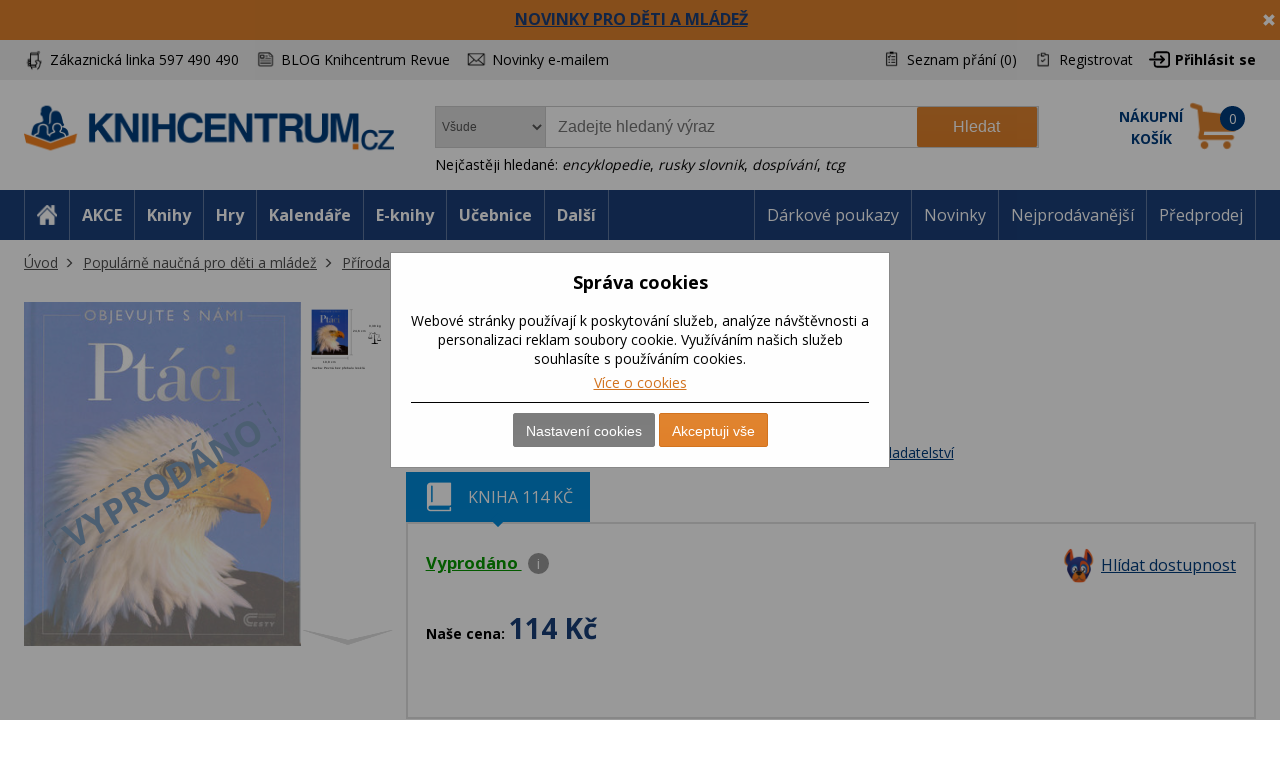

--- FILE ---
content_type: text/html; charset=utf-8
request_url: https://www.knihcentrum.cz/productreviewstab/22406
body_size: 2080
content:


<script src="/Plugins/Shop.BrainAccessory/Scripts/review2.js" type="text/javascript"></script>
<script type="text/javascript" src="/Plugins/Shop.BrainAccessory/Scripts/rating.rateyo.js"></script>
<script src="/Plugins/Shop.BrainAccessory/Scripts/jquery.rateyo.min.js" type="text/javascript"></script>
<link href="/Plugins/Shop.BrainAccessory/Styles/ratting.style.min.css" rel="stylesheet" />
<link href="/Plugins/Shop.BrainAccessory/Styles/jquery.rateyo.min.css" rel="stylesheet" />




<div class="page product-reviews-page" id="product-reviews-page">
    <div class="page-body">
        
            <div class="write-review" id="review-form">
                <div class="title">
                    <strong><a onclick="addReviewHrefClick();">Přidat vlastní hodnocení</a></strong>
                </div>
                <div class="review-form-body">
<form action="/productreviewstab/22406" method="post">                        <div class="message-error"></div>
<div style="display:none;">
<input id="hpinput" name="hpinput" type="text" value="" />
</div>                        <div class="form-horizontal">
                            <div class="form-group">
                                <div class="col-sm-3">
                                    <label class="review-label">Vaše jméno (nepovinné): </label>
                                </div>
                                <div class="col-sm-7">
                                    <input class="review-alias" id="AddReview_CustomerAlias" name="AddReview.CustomerAlias" type="text" value="" />
                                    <span class="field-validation-valid" data-valmsg-for="AddReview.CustomerAlias" data-valmsg-replace="true"></span>
                                </div>
                            </div>
                            <div class="form-group">
                                <div class="review-rating">
                                    <label class="review-rating-label" for="AddReview_Rating">Hodnocen&#237;:</label>
                                    <div class="rating-cover">
                                        <div id="ratingStar" onmouseout="$('.counter').hide();" onmouseover="$('.counter').show();"></div>
                                        <div class="counter"></div>
                                        <input class="counter_int" data-val="true" data-val-number="The field Hodnocení must be a number." id="AddReview_Rating" name="AddReview.Rating" type="hidden" value="5" />
                                        <div id="counter_labels">Nikdy více|Nic moc|Dobré|Výborné|Dokonalé</div>
                                    </div>
                                </div>
                            </div>
                            <div class="form-group">
                                <div class="col-sm-10 review-text-tip">
                                    Své hodnocení můžete doplnit krátkým textem (max. 800 znaků včetně mezer), nebo jej uložit kliknutím na Potvrdit hodnocení.
                                </div>
                            </div>
                            <div class="form-group">
                                <div class="col-sm-10">

                                    <textarea class="review-text" cols="20" id="AddReview_ReviewText" name="AddReview.ReviewText" rows="2">
</textarea>
                                    <span class="field-validation-valid" data-valmsg-for="AddReview.ReviewText" data-valmsg-replace="true"></span>

                                    <div id="review-text-count" class="pull-right">
                                        <div id="count">
                                            0/800
                                        </div>
                                        <div class="over-max-length">
                                            <label>Překročili jste maximální počet znaků.</label>
                                        </div>
                                    </div>


                                        <div class="captcha-box-reviews" data-html="&lt;script type=&quot;text/javascript&quot;&gt;var onloadCallback = function() {grecaptcha.render(&#39;recaptcha&#39;, {&#39;sitekey&#39; : &#39;6LdU4T0UAAAAAOsK9sH7h3AD-PxQzEcWxJwbQjsz&#39;, &#39;theme&#39; : &#39;light&#39; });};&lt;/script&gt;&lt;div id=&quot;recaptcha&quot;&gt;&lt;/div&gt;&lt;script async=&quot;&quot; defer=&quot;&quot; src=&quot;https://www.google.com/recaptcha/api.js?onload=onloadCallback&amp;amp;render=explicit&quot;&gt;&lt;/script&gt;">

                                        </div>

                                </div>
                            </div>
                            <div class="pull-right">
                                <input type="submit" name="add-review" class="write-product-review-button button-2" value="Potvrdit hodnocení" />
                            </div>

                        </div>
</form>                </div>

                <script type="text/javascript">
                    $("#tabs-product-collateral-brainest-tab #ratingStar").rateYo({
                        fullStar: true,
                        rating: 5,
                        readOnly: false,
                        onChange: function (rating, rateYoInstance) {
                            $(".counter_int").val(rating);
                            var arr = $("#counter_labels").text().split("|");
                            if (rating == 1) {
                                $(this).next().text(arr[0]);
                            } else if (rating == 2) {
                                $(this).next().text(arr[1]);
                            }
                            else if (rating == 3) {
                                $(this).next().text(arr[2]);
                            } else if (rating == 4) {
                                $(this).next().text(arr[3]);
                            } else {
                                $(this).next().text(arr[4]);
                            }
                        }
                    });


                </script>



            </div>
                
    <div class="pager" id="pager-in-review">

    </div>




    </div>
</div>


--- FILE ---
content_type: text/css
request_url: https://www.knihcentrum.cz/Plugins/Shop.BrainAccessory/Styles/productvariants.css?tista=9749f717-1512-4e07-9e61-0a252054aa72
body_size: 543
content:
.buttons-variants {
    display: block;
    left: 8%;
    right: 8%;
    height: auto;
    position: absolute;
    bottom: 10px;
    background-color: #FFFFFF;
    border: 1px solid #003D7C;
    z-index: 2;
}

.main-product-panel .buttons-variants {
    position: fixed;
}

    .buttons-variants .button-close {
        background: #003d7c;
        width: 100%;
        display: inline-block;
        margin-bottom: 10px;
    }

        .buttons-variants .button-close:after {
            content: "";
            display: block;
            height: 8px;
            width: 8px;
            -ms-transform: rotate(45deg);
            -webkit-transform: rotate(45deg);
            transform: rotate(45deg);
            position: absolute;
            top: 30px;
            right: 40%;
            background-color: #003d7c;
        }

        .buttons-variants .button-close #title {
            padding-left: 5px;
            color: white;
            float: left;
            margin-top: 9px;
            font-weight: bold;
        }

.product-box-close-variants {
    float: right;
    background-color: transparent;
    border: none;
    color: white;
    outline:none;
}

.product-variant-item {
    width: 100%;
    float: left;
    min-height: 40px;
    border-bottom: 1px solid #CDCDCD;
    cursor: pointer;
}

.product-variant-item.sold-out {
    cursor: default;
    
}


    .product-variant-item:hover {
        background-color: #003d7c;
        color: white;
    }

.sold-out {
    background-color: #e0e0e0;
}

    .sold-out:hover {
        background-color: #e0e0e0;
        color: black;
    }

.product-variant-item-icon {
    float: left;
    margin-left: 5px;
}

.product-variant-item-name {
    display: block;
    float: left;
    margin: 12px 0 0 10px;
}

.product-variant-item-price {
    display: block;
    float: right;
    margin: 10px 10px 0 0;
    color: #d2731f;
    font-weight: bold;
    font-size: 16px;
}


--- FILE ---
content_type: text/css; charset=utf-8
request_url: https://www.knihcentrum.cz/Themes/Brainest/Content/css/styles-768.less?ver=24012026-10
body_size: 85914
content:
@import url("https://fonts.googleapis.com/css?family=Merriweather");@import url("https://fonts.googleapis.com/css?family=Open+Sans");
/* http://meyerweb.com/eric/tools/css/reset/ 
   v2.0 | 20110126
   License: none (public domain)
*/
html, body, div, span, applet, object, iframe,
h1, h2, h3, h4, h5, h6, p, blockquote, pre,
a, abbr, acronym, address, big, cite, code,
del, dfn, em, img, ins, kbd, q, s, samp,
small, strike, strong, sub, sup, tt, var,
b, u, i, center,
dl, dt, dd, ol, ul, li,
fieldset, form, label, legend,
table, caption, tbody, tfoot, thead, tr, th, td,
article, aside, canvas, details, embed, 
figure, figcaption, footer, header, hgroup, 
menu, nav, output, ruby, section, summary,
time, mark, audio, video {
	margin: 0;
	padding: 0;
	border: 0;
	font-size: 100%;
	font: inherit;
	vertical-align: baseline;
}
/* HTML5 display-role reset for older browsers */
article, aside, details, figcaption, figure, 
footer, header, hgroup, menu, nav, section {
	display: block;
}
body {
	line-height: 1;
}
ol, ul {
	list-style: none;
}
blockquote, q {
	quotes: none;
}
blockquote:before, blockquote:after,
q:before, q:after {
	content: '';
	content: none;
}
table {
	border-collapse: collapse;
	border-spacing: 0;
}
@font-face{font-family:'Glyphicons Halflings';
src:url('bootstrap-3.3.7/bootstrap-3.3.7/fonts/glyphicons-halflings-regular.eot');
src:url('bootstrap-3.3.7/bootstrap-3.3.7/fonts/glyphicons-halflings-regular.eot?#iefix') format('embedded-opentype'),url('bootstrap-3.3.7/bootstrap-3.3.7/fonts/glyphicons-halflings-regular.woff2') format('woff2'),url('bootstrap-3.3.7/bootstrap-3.3.7/fonts/glyphicons-halflings-regular.woff') format('woff'),url('bootstrap-3.3.7/bootstrap-3.3.7/fonts/glyphicons-halflings-regular.ttf') format('truetype'),url('bootstrap-3.3.7/bootstrap-3.3.7/fonts/glyphicons-halflings-regular.svg#glyphicons_halflingsregular') format('svg')}
.glyphicon{position:relative;top:1px;display:inline-block;font-family:'Glyphicons Halflings';font-style:normal;font-weight:normal;line-height:1;-webkit-font-smoothing:antialiased;-moz-osx-font-smoothing:grayscale}.glyphicon-asterisk:before{content:"\002a"}.glyphicon-plus:before{content:"\002b"}.glyphicon-euro:before,.glyphicon-eur:before{content:"\20ac"}.glyphicon-minus:before{content:"\2212"}.glyphicon-cloud:before{content:"\2601"}.glyphicon-envelope:before{content:"\2709"}.glyphicon-pencil:before{content:"\270f"}.glyphicon-glass:before{content:"\e001"}.glyphicon-music:before{content:"\e002"}.glyphicon-search:before{content:"\e003"}.glyphicon-heart:before{content:"\e005"}.glyphicon-star:before{content:"\e006"}.glyphicon-star-empty:before{content:"\e007"}.glyphicon-user:before{content:"\e008"}.glyphicon-film:before{content:"\e009"}.glyphicon-th-large:before{content:"\e010"}.glyphicon-th:before{content:"\e011"}.glyphicon-th-list:before{content:"\e012"}.glyphicon-ok:before{content:"\e013"}.glyphicon-remove:before{content:"\e014"}.glyphicon-zoom-in:before{content:"\e015"}.glyphicon-zoom-out:before{content:"\e016"}.glyphicon-off:before{content:"\e017"}.glyphicon-signal:before{content:"\e018"}.glyphicon-cog:before{content:"\e019"}.glyphicon-trash:before{content:"\e020"}.glyphicon-home:before{content:"\e021"}.glyphicon-file:before{content:"\e022"}.glyphicon-time:before{content:"\e023"}.glyphicon-road:before{content:"\e024"}.glyphicon-download-alt:before{content:"\e025"}.glyphicon-download:before{content:"\e026"}.glyphicon-upload:before{content:"\e027"}.glyphicon-inbox:before{content:"\e028"}.glyphicon-play-circle:before{content:"\e029"}.glyphicon-repeat:before{content:"\e030"}.glyphicon-refresh:before{content:"\e031"}.glyphicon-list-alt:before{content:"\e032"}.glyphicon-lock:before{content:"\e033"}.glyphicon-flag:before{content:"\e034"}.glyphicon-headphones:before{content:"\e035"}.glyphicon-volume-off:before{content:"\e036"}.glyphicon-volume-down:before{content:"\e037"}.glyphicon-volume-up:before{content:"\e038"}.glyphicon-qrcode:before{content:"\e039"}.glyphicon-barcode:before{content:"\e040"}.glyphicon-tag:before{content:"\e041"}.glyphicon-tags:before{content:"\e042"}.glyphicon-book:before{content:"\e043"}.glyphicon-bookmark:before{content:"\e044"}.glyphicon-print:before{content:"\e045"}.glyphicon-camera:before{content:"\e046"}.glyphicon-font:before{content:"\e047"}.glyphicon-bold:before{content:"\e048"}.glyphicon-italic:before{content:"\e049"}.glyphicon-text-height:before{content:"\e050"}.glyphicon-text-width:before{content:"\e051"}.glyphicon-align-left:before{content:"\e052"}.glyphicon-align-center:before{content:"\e053"}.glyphicon-align-right:before{content:"\e054"}.glyphicon-align-justify:before{content:"\e055"}.glyphicon-list:before{content:"\e056"}.glyphicon-indent-left:before{content:"\e057"}.glyphicon-indent-right:before{content:"\e058"}.glyphicon-facetime-video:before{content:"\e059"}.glyphicon-picture:before{content:"\e060"}.glyphicon-map-marker:before{content:"\e062"}.glyphicon-adjust:before{content:"\e063"}.glyphicon-tint:before{content:"\e064"}.glyphicon-edit:before{content:"\e065"}.glyphicon-share:before{content:"\e066"}.glyphicon-check:before{content:"\e067"}.glyphicon-move:before{content:"\e068"}.glyphicon-step-backward:before{content:"\e069"}.glyphicon-fast-backward:before{content:"\e070"}.glyphicon-backward:before{content:"\e071"}.glyphicon-play:before{content:"\e072"}.glyphicon-pause:before{content:"\e073"}.glyphicon-stop:before{content:"\e074"}.glyphicon-forward:before{content:"\e075"}.glyphicon-fast-forward:before{content:"\e076"}.glyphicon-step-forward:before{content:"\e077"}.glyphicon-eject:before{content:"\e078"}.glyphicon-chevron-left:before{content:"\e079"}.glyphicon-chevron-right:before{content:"\e080"}.glyphicon-plus-sign:before{content:"\e081"}.glyphicon-minus-sign:before{content:"\e082"}.glyphicon-remove-sign:before{content:"\e083"}.glyphicon-ok-sign:before{content:"\e084"}.glyphicon-question-sign:before{content:"\e085"}.glyphicon-info-sign:before{content:"\e086"}.glyphicon-screenshot:before{content:"\e087"}.glyphicon-remove-circle:before{content:"\e088"}.glyphicon-ok-circle:before{content:"\e089"}.glyphicon-ban-circle:before{content:"\e090"}.glyphicon-arrow-left:before{content:"\e091"}.glyphicon-arrow-right:before{content:"\e092"}.glyphicon-arrow-up:before{content:"\e093"}.glyphicon-arrow-down:before{content:"\e094"}.glyphicon-share-alt:before{content:"\e095"}.glyphicon-resize-full:before{content:"\e096"}.glyphicon-resize-small:before{content:"\e097"}.glyphicon-exclamation-sign:before{content:"\e101"}.glyphicon-gift:before{content:"\e102"}.glyphicon-leaf:before{content:"\e103"}.glyphicon-fire:before{content:"\e104"}.glyphicon-eye-open:before{content:"\e105"}.glyphicon-eye-close:before{content:"\e106"}.glyphicon-warning-sign:before{content:"\e107"}.glyphicon-plane:before{content:"\e108"}.glyphicon-calendar:before{content:"\e109"}.glyphicon-random:before{content:"\e110"}.glyphicon-comment:before{content:"\e111"}.glyphicon-magnet:before{content:"\e112"}.glyphicon-chevron-up:before{content:"\e113"}.glyphicon-chevron-down:before{content:"\e114"}.glyphicon-retweet:before{content:"\e115"}.glyphicon-shopping-cart:before{content:"\e116"}.glyphicon-folder-close:before{content:"\e117"}.glyphicon-folder-open:before{content:"\e118"}.glyphicon-resize-vertical:before{content:"\e119"}.glyphicon-resize-horizontal:before{content:"\e120"}.glyphicon-hdd:before{content:"\e121"}.glyphicon-bullhorn:before{content:"\e122"}.glyphicon-bell:before{content:"\e123"}.glyphicon-certificate:before{content:"\e124"}.glyphicon-thumbs-up:before{content:"\e125"}.glyphicon-thumbs-down:before{content:"\e126"}.glyphicon-hand-right:before{content:"\e127"}.glyphicon-hand-left:before{content:"\e128"}.glyphicon-hand-up:before{content:"\e129"}.glyphicon-hand-down:before{content:"\e130"}.glyphicon-circle-arrow-right:before{content:"\e131"}.glyphicon-circle-arrow-left:before{content:"\e132"}.glyphicon-circle-arrow-up:before{content:"\e133"}.glyphicon-circle-arrow-down:before{content:"\e134"}.glyphicon-globe:before{content:"\e135"}.glyphicon-wrench:before{content:"\e136"}.glyphicon-tasks:before{content:"\e137"}.glyphicon-filter:before{content:"\e138"}.glyphicon-briefcase:before{content:"\e139"}.glyphicon-fullscreen:before{content:"\e140"}.glyphicon-dashboard:before{content:"\e141"}.glyphicon-paperclip:before{content:"\e142"}.glyphicon-heart-empty:before{content:"\e143"}.glyphicon-link:before{content:"\e144"}.glyphicon-phone:before{content:"\e145"}.glyphicon-pushpin:before{content:"\e146"}.glyphicon-usd:before{content:"\e148"}.glyphicon-gbp:before{content:"\e149"}.glyphicon-sort:before{content:"\e150"}.glyphicon-sort-by-alphabet:before{content:"\e151"}.glyphicon-sort-by-alphabet-alt:before{content:"\e152"}.glyphicon-sort-by-order:before{content:"\e153"}.glyphicon-sort-by-order-alt:before{content:"\e154"}.glyphicon-sort-by-attributes:before{content:"\e155"}.glyphicon-sort-by-attributes-alt:before{content:"\e156"}.glyphicon-unchecked:before{content:"\e157"}.glyphicon-expand:before{content:"\e158"}.glyphicon-collapse-down:before{content:"\e159"}.glyphicon-collapse-up:before{content:"\e160"}.glyphicon-log-in:before{content:"\e161"}.glyphicon-flash:before{content:"\e162"}.glyphicon-log-out:before{content:"\e163"}.glyphicon-new-window:before{content:"\e164"}.glyphicon-record:before{content:"\e165"}.glyphicon-save:before{content:"\e166"}.glyphicon-open:before{content:"\e167"}.glyphicon-saved:before{content:"\e168"}.glyphicon-import:before{content:"\e169"}.glyphicon-export:before{content:"\e170"}.glyphicon-send:before{content:"\e171"}.glyphicon-floppy-disk:before{content:"\e172"}.glyphicon-floppy-saved:before{content:"\e173"}.glyphicon-floppy-remove:before{content:"\e174"}.glyphicon-floppy-save:before{content:"\e175"}.glyphicon-floppy-open:before{content:"\e176"}.glyphicon-credit-card:before{content:"\e177"}.glyphicon-transfer:before{content:"\e178"}.glyphicon-cutlery:before{content:"\e179"}.glyphicon-header:before{content:"\e180"}.glyphicon-compressed:before{content:"\e181"}.glyphicon-earphone:before{content:"\e182"}.glyphicon-phone-alt:before{content:"\e183"}.glyphicon-tower:before{content:"\e184"}.glyphicon-stats:before{content:"\e185"}.glyphicon-sd-video:before{content:"\e186"}.glyphicon-hd-video:before{content:"\e187"}.glyphicon-subtitles:before{content:"\e188"}.glyphicon-sound-stereo:before{content:"\e189"}.glyphicon-sound-dolby:before{content:"\e190"}.glyphicon-sound-5-1:before{content:"\e191"}.glyphicon-sound-6-1:before{content:"\e192"}.glyphicon-sound-7-1:before{content:"\e193"}.glyphicon-copyright-mark:before{content:"\e194"}.glyphicon-registration-mark:before{content:"\e195"}.glyphicon-cloud-download:before{content:"\e197"}.glyphicon-cloud-upload:before{content:"\e198"}.glyphicon-tree-conifer:before{content:"\e199"}.glyphicon-tree-deciduous:before{content:"\e200"}.glyphicon-cd:before{content:"\e201"}.glyphicon-save-file:before{content:"\e202"}.glyphicon-open-file:before{content:"\e203"}.glyphicon-level-up:before{content:"\e204"}.glyphicon-copy:before{content:"\e205"}.glyphicon-paste:before{content:"\e206"}.glyphicon-alert:before{content:"\e209"}.glyphicon-equalizer:before{content:"\e210"}.glyphicon-king:before{content:"\e211"}.glyphicon-queen:before{content:"\e212"}.glyphicon-pawn:before{content:"\e213"}.glyphicon-bishop:before{content:"\e214"}.glyphicon-knight:before{content:"\e215"}.glyphicon-baby-formula:before{content:"\e216"}.glyphicon-tent:before{content:"\26fa"}.glyphicon-blackboard:before{content:"\e218"}.glyphicon-bed:before{content:"\e219"}.glyphicon-apple:before{content:"\f8ff"}.glyphicon-erase:before{content:"\e221"}.glyphicon-hourglass:before{content:"\231b"}.glyphicon-lamp:before{content:"\e223"}.glyphicon-duplicate:before{content:"\e224"}.glyphicon-piggy-bank:before{content:"\e225"}.glyphicon-scissors:before{content:"\e226"}.glyphicon-bitcoin:before{content:"\e227"}.glyphicon-btc:before{content:"\e227"}.glyphicon-xbt:before{content:"\e227"}.glyphicon-yen:before{content:"\00a5"}.glyphicon-jpy:before{content:"\00a5"}.glyphicon-ruble:before{content:"\20bd"}.glyphicon-rub:before{content:"\20bd"}.glyphicon-scale:before{content:"\e230"}.glyphicon-ice-lolly:before{content:"\e231"}.glyphicon-ice-lolly-tasted:before{content:"\e232"}.glyphicon-education:before{content:"\e233"}.glyphicon-option-horizontal:before{content:"\e234"}.glyphicon-option-vertical:before{content:"\e235"}.glyphicon-menu-hamburger:before{content:"\e236"}.glyphicon-modal-window:before{content:"\e237"}.glyphicon-oil:before{content:"\e238"}.glyphicon-grain:before{content:"\e239"}.glyphicon-sunglasses:before{content:"\e240"}.glyphicon-text-size:before{content:"\e241"}.glyphicon-text-color:before{content:"\e242"}.glyphicon-text-background:before{content:"\e243"}.glyphicon-object-align-top:before{content:"\e244"}.glyphicon-object-align-bottom:before{content:"\e245"}.glyphicon-object-align-horizontal:before{content:"\e246"}.glyphicon-object-align-left:before{content:"\e247"}.glyphicon-object-align-vertical:before{content:"\e248"}.glyphicon-object-align-right:before{content:"\e249"}.glyphicon-triangle-right:before{content:"\e250"}.glyphicon-triangle-left:before{content:"\e251"}.glyphicon-triangle-bottom:before{content:"\e252"}.glyphicon-triangle-top:before{content:"\e253"}.glyphicon-console:before{content:"\e254"}.glyphicon-superscript:before{content:"\e255"}.glyphicon-subscript:before{content:"\e256"}.glyphicon-menu-left:before{content:"\e257"}.glyphicon-menu-right:before{content:"\e258"}.glyphicon-menu-down:before{content:"\e259"}.glyphicon-menu-up:before{content:"\e260"}@font-face{font-family:'Glyphicons Halflings';
src:url('bootstrap-3.3.7/fonts/glyphicons-halflings-regular.eot');
src:url('bootstrap-3.3.7/fonts/glyphicons-halflings-regular.eot?#iefix') format('embedded-opentype'),url('bootstrap-3.3.7/fonts/glyphicons-halflings-regular.woff2') format('woff2'),url('bootstrap-3.3.7/fonts/glyphicons-halflings-regular.woff') format('woff'),url('bootstrap-3.3.7/fonts/glyphicons-halflings-regular.ttf') format('truetype'),url('bootstrap-3.3.7/fonts/glyphicons-halflings-regular.svg#glyphicons_halflingsregular') format('svg')}
.fa,.fas,.far,.fal,.fab{-moz-osx-font-smoothing:grayscale;-webkit-font-smoothing:antialiased;display:inline-block;font-style:normal;font-variant:normal;text-rendering:auto;line-height:1}.fa[data-fa].fa[data-fa]::before,.fa[data-fa].fas[data-fa]::before,.fa[data-fa].far[data-fa]::before,.fa[data-fa].fal[data-fa]::before,.fa[data-fa].fab[data-fa]::before,.fas[data-fa].fa[data-fa]::before,.fas[data-fa].fas[data-fa]::before,.fas[data-fa].far[data-fa]::before,.fas[data-fa].fal[data-fa]::before,.fas[data-fa].fab[data-fa]::before,.far[data-fa].fa[data-fa]::before,.far[data-fa].fas[data-fa]::before,.far[data-fa].far[data-fa]::before,.far[data-fa].fal[data-fa]::before,.far[data-fa].fab[data-fa]::before,.fal[data-fa].fa[data-fa]::before,.fal[data-fa].fas[data-fa]::before,.fal[data-fa].far[data-fa]::before,.fal[data-fa].fal[data-fa]::before,.fal[data-fa].fab[data-fa]::before,.fab[data-fa].fa[data-fa]::before,.fab[data-fa].fas[data-fa]::before,.fab[data-fa].far[data-fa]::before,.fab[data-fa].fal[data-fa]::before,.fab[data-fa].fab[data-fa]::before{content:attr(data-fa)}.fa-lg{font-size:1.33333em;line-height:0.75em;vertical-align:-0.0667em}.fa-lg[data-fa].fa-lg[data-fa]::before{content:attr(data-fa)}@font-face{font-family:'Font Awesome 5 Pro';
font-style:normal;
font-weight:900;
font-display:auto;
src:url("Fonts/FontAwesome/fa-solid-900.eot");
src:url("Fonts/FontAwesome/fa-solid-900.eot?#iefix") format("embedded-opentype"),url("Fonts/FontAwesome/fa-solid-900.woff2") format("woff2"),url("Fonts/FontAwesome/fa-solid-900.woff") format("woff"),url("Fonts/FontAwesome/fa-solid-900.ttf") format("truetype"),url("Fonts/FontAwesome/fa-solid-900.svg#fontawesome") format("svg")}
.fa,.fas{font-family:'Font Awesome 5 Pro';font-weight:900}@font-face{font-family:'Font Awesome 5 Pro';
font-style:normal;
font-weight:400;
font-display:auto;
src:url("Fonts/FontAwesome/fa-regular-400.eot");
src:url("Fonts/FontAwesome/fa-regular-400.eot?#iefix") format("embedded-opentype"),url("Fonts/FontAwesome/fa-regular-400.woff2") format("woff2"),url("Fonts/FontAwesome/fa-regular-400.woff") format("woff"),url("Fonts/FontAwesome/fa-regular-400.ttf") format("truetype"),url("Fonts/FontAwesome/fa-regular-400.svg#fontawesome") format("svg")}
@font-face{font-family:'Font Awesome 5 Brands';
font-style:normal;
font-weight:400;
font-display:auto;
src:url("Fonts/FontAwesome/fa-brands-400.eot");
src:url("Fonts/FontAwesome/fa-brands-400.eot?#iefix") format("embedded-opentype"),url("Fonts/FontAwesome/fa-brands-400.woff2") format("woff2"),url("Fonts/FontAwesome/fa-brands-400.woff") format("woff"),url("Fonts/FontAwesome/fa-brands-400.ttf") format("truetype"),url("Fonts/FontAwesome/fa-brands-400.svg#fontawesome") format("svg")}
.far{font-family:'Font Awesome 5 Pro';font-weight:400}.action-home-index .master-wrapper-content{max-width:100%;padding:0px}.action-home-index .master-wrapper-content>.master-column-wrapper:first-child{margin:0px}.action-home-index .master-wrapper-content .page-body>div{padding-bottom:12px}.action-home-index .master-wrapper-content .page-body>div>div{max-width:768px;margin-left:auto;margin-right:auto}.action-home-index .master-wrapper-content .page-body>.blog>.title{text-align:center;color:#173e77;font-size:30px;font-weight:bold;padding:12px 0px;position:relative;margin-left:24px;margin-right:24px}.action-home-index .master-wrapper-content .page-body>.blog>.title strong,.action-home-index .master-wrapper-content .page-body>.blog>.title span{padding-left:24px;padding-right:24px;width:100%;text-align:center;position:relative;z-index:2;background-color:#fff;line-height:40px;padding-bottom:12px}.action-home-index .master-wrapper-content .page-body>.blog>.title:after{content:"";width:100%;border-top:1px solid #dc812e;border-bottom:1px solid #dc812e;display:block;position:absolute;top:50%}.action-home-index .master-wrapper-content .page-body>.blog .bt-tabs .head{background-color:transparent;text-align:center;padding:12px;margin-bottom:12px}.action-home-index .master-wrapper-content .page-body>.blog .bt-tabs .head>li{float:none;background-color:transparent;display:block;text-align:left;padding:0px 12px;font-size:18px;height:36px;line-height:36px;color:#000;text-transform:uppercase;opacity:0.5}.action-home-index .master-wrapper-content .page-body>.blog .bt-tabs .head>li:only-child.active{border-bottom:none}.action-home-index .master-wrapper-content .page-body>.blog .bt-tabs .head>li:only-child.active:hover{cursor:default}.action-home-index .master-wrapper-content .page-body>.blog .bt-tabs .head>li.active{color:#000;opacity:1;font-weight:bold}.action-home-index .master-wrapper-content .page-body>.blog .bt-tabs .head>li.active:after{display:none}.action-home-index .master-wrapper-content .page-body>.blog .bt-tabs .body{border-style:none;padding-left:0px;padding-right:0px}.page.home-page{position:relative}.page.home-page .block-category-navigation{display:none}.page.home-page .page-body .hp-product-banner{margin-top:12px;padding:0px 0px 36px 0px;overflow-y:hidden;position:relative}.page.home-page .page-body .hp-product-banner:before,.page.home-page .page-body .hp-product-banner:after{content:" ";display:table}.page.home-page .page-body .hp-product-banner:after{clear:both}.page.home-page .page-body .hp-product-banner .body>div>*:nth-child(10)~*{display:none}.page.home-page .page-body .hp-product-banner .item-box{position:relative;float:left;display:none;width:20%;height:200px;overflow:hidden;margin:0px}.page.home-page .page-body .hp-product-banner .item-box:hover{z-index:1;overflow:initial}.page.home-page .page-body .hp-product-banner .item-box .product-item{height:auto;position:static}.page.home-page .page-body .hp-product-banner .item-box .product-item>div{display:none}.page.home-page .page-body .hp-product-banner .item-box .product-item>.picture{padding:0px;display:block;height:auto}.page.home-page .page-body .hp-product-banner .item-box .product-item>.picture a{display:block;width:100%}.page.home-page .page-body .hp-product-banner .item-box .product-item>.picture img{width:100%;max-height:100%}.page.home-page .page-body .hp-product-banner .item-box .product-item>.details{display:block}.page.home-page .page-body .hp-product-banner .item-box .product-item>.details>*{display:none}.page.home-page .page-body .hp-product-banner .item-box .product-item>.details .add-info{display:block}.page.home-page .page-body .hp-product-banner .item-box .product-item>.details .add-info>*{display:none}.page.home-page .page-body .hp-product-banner .item-box .product-item>.details .add-info .prices{min-width:inherit;width:auto;display:block;position:absolute;font-weight:bold;color:#000;background-color:#fff;right:12px;bottom:0px;border-top-right-radius:5px;border-top-left-radius:5px;border-bottom-right-radius:5px;border-bottom-left-radius:5px;padding:6px;border:1px solid #000}.page.home-page .page-body .hp-product-banner .item-box .product-item>.details .add-info .prices>*{height:inherit;line-height:inherit}.page.home-page .page-body .hp-product-banner .item-box .product-item>.details .add-info .prices .actual-price{font-size:14px}.page.home-page .benefit{position:relative;margin-top:24px;margin-bottom:48px;-ms-grid-row:2}.page.home-page .benefit:before,.page.home-page .benefit:after{content:" ";display:table}.page.home-page .benefit:after{clear:both}.page.home-page .benefit .title{display:none}.page.home-page .benefit .body>div{display:block;text-align:center;float:left;width:16.666666667%}.page.home-page .benefit .body>div a{display:block;line-height:inherit;position:relative}.page.home-page .benefit .body>div a:before,.page.home-page .benefit .body>div a:after{content:" ";display:table}.page.home-page .benefit .body>div a:after{clear:both}.page.home-page .benefit .body>div span{display:inline-block;vertical-align:middle}.page.home-page .benefit .body>div span.image{height:90px;width:100px;margin-left:auto;margin-right:auto;background-position:center center;background-repeat:no-repeat;background-size:auto 90%;position:relative;background-color:#fff}.page.home-page .benefit .body>div span.label{display:block;font-weight:bold;max-width:100%;line-height:22px;text-decoration:underline}.page.home-page .benefit .body .item-1 .image{background-image:url('../images/Benefit/kniha.png')}.page.home-page .benefit .body .item-2 .image{background-image:url('../images/Benefit/vernostni-program.png');height:76px;margin-bottom:14px}.page.home-page .benefit .body .item-3 .image{background-image:url('../images/Benefit/procent.png')}.page.home-page .benefit .body .item-4 .image{background-image:url('../images/Benefit/krabice.png')}.page.home-page .benefit .body .item-5 .image{background-image:url('../images/Benefit/auto.png')}.page.home-page .benefit .body .item-6 .image{background-image:url('../images/Benefit/den.png');background-size:45px auto}.page.home-page .iview-container{margin-top:24px;margin-bottom:24px}.page.home-page .iview-container .brainest-slider{max-width:768px;display:none}.page.home-page .iview-container .brainest-slider .items{max-height:350px;height:220px}.page.home-page .iview-container .brainest-slider .items>div{border-top-right-radius:unset;border-top-left-radius:unset;border-bottom-right-radius:unset;border-bottom-left-radius:unset}.page.home-page .iview-container .brainest-slider .iview-controlNav{margin-top:12px}.page.home-page .iview-container .brainest-slider .iview-controlNav li{border-right:1px solid #bababa;border-bottom:none;height:30px;line-height:20px;position:relative}.page.home-page .iview-container .brainest-slider .iview-controlNav li:last-child{border-right:none}.page.home-page .iview-container .brainest-slider .iview-controlNav li.active{border-bottom:none}.page.home-page .iview-container .brainest-slider .iview-controlNav li.active span{display:block;background-color:#fff;height:12px;width:12px;transform:rotate(45deg);position:absolute;left:calc(50% - 6px);top:-18px;z-index:999}.page.home-page .iview-container .brainest-slider .iview-controlNav li a{font-weight:normal;line-height:30px;font-size:16px}.page.home-page .iview-container #banners{display:none}.page.home-page .promo-grid{padding-left:24px;padding-right:24px}.page.home-page .promo-grid .banner{display:none;float:left;margin-right:36px;margin-top:35px}.page.home-page .promo-grid .banner+.title{overflow:hidden}.page.home-page .promo-grid .banner+.title+.body{overflow:hidden}.page.home-page .promo-grid .banner img{width:100%;max-width:300px;height:auto;overflow:hidden}.page.home-page .promo-grid .banner[data-banner-index="1"],.page.home-page .promo-grid .banner[data-banner-index="3"]{float:right;margin-right:0px;margin-left:36px}.page.home-page .promo-grid:nth-child(2n){background-color:#ededed}.page.home-page .promo-grid:nth-child(2n) .author:hover{background-color:#ededed}.page.home-page .promo-grid:nth-child(2n) .title strong{background-color:#ededed}.page.home-page .promo-grid:nth-child(2n) .body>.btn{background-color:#ededed}.banner{display:none}.brainest-slider .iview-controlNav li a{font-size:16px}#homepage-body{min-height:720px}#homepage-body .news-list-homepage{margin-left:-36px;margin-right:0px;position:relative;margin-bottom:20px}#homepage-body .news-list-homepage:after{content:"";display:table;clear:both}#homepage-body .news-list-homepage:before{content:"";display:table;clear:both}#homepage-body .news-list-homepage>.title{display:none}#homepage-body .news-list-homepage .view-all{padding-left:36px;text-align:center;text-decoration:underline;position:absolute;bottom:0px;width:100%}#homepage-body .news-list-homepage .view-all a{padding:0px 12px;height:34px;line-height:34px;display:inline-block;font-size:14px;background-color:#dc812e;color:#fff;border:1px solid #ce7422}#homepage-body .news-list-homepage .item-box{width:49.999999999%;float:left;margin-bottom:36px;padding-left:24px;padding-right:12px}#homepage-body .news-list-homepage .item-box .item{height:470px;width:100%;position:relative;left:0px}#homepage-body .news-list-homepage .item-box .item .news-head{overflow:hidden}#homepage-body .news-list-homepage .item-box .item .news-head>*{padding:0px 0px 0px 0px}#homepage-body .news-list-homepage .item-box .item .news-head h3{font-weight:bold;font-size:25px;line-height:29px}#homepage-body .news-list-homepage .item-box .item .news-head .post-date{padding:12px 0px;display:inline-block;font-size:14px;line-height:14px;padding-top:5px;color:#000}#homepage-body .news-list-homepage .item-box .item .news-head .post-date:before{content:"\e109";position:relative;top:1px;display:inline-block;font-family:'Glyphicons Halflings';font-style:normal;font-weight:normal;-webkit-font-smoothing:antialiased;-moz-osx-font-smoothing:grayscale}#homepage-body .news-list-homepage .item-box .item .news-head .post-date span{display:none}#homepage-body .news-list-homepage .item-box .item .news-head .post-date:before{padding-right:6px}#homepage-body .news-list-homepage .item-box .item .news-head .news-date{display:block;font-size:14px;margin-top:12px}#homepage-body .news-list-homepage .item-box .item .post-image{margin:0px 12px 12px 0px;width:100%;height:25.5vw;overflow:hidden;position:relative;left:0px;background-size:1px 1px;background-repeat:no-repeat}#homepage-body .news-list-homepage .item-box .item .post-image[data-url]:hover{cursor:pointer}#homepage-body .news-list-homepage .item-box .item .post-image img,#homepage-body .news-list-homepage .item-box .item .post-image a{width:100%;height:auto;display:block}#homepage-body .news-list-homepage .item-box .item .news-body{height:100px;overflow:hidden}#homepage-body .news-list-homepage .item-box .item .news-details{text-align:justify;line-height:23px;font-size:14px}#homepage-body .news-list-homepage .item-box .item .news-details .news-short{overflow:hidden;height:120px}#homepage-body .news-list-homepage .item-box .item .buttons{position:relative;height:12px}#homepage-body .news-list-homepage .item-box .item .read-more{text-align:right;display:block;padding-top:12px}#homepage-body .news-list-homepage .item-box .item .more,#homepage-body .news-list-homepage .item-box .item .read-more{background:#fff;background-color:transparent;color:#173e77;text-decoration:underline}#homepage-body .news-list-homepage .item-box .item .more a,#homepage-body .news-list-homepage .item-box .item .read-more a{color:#173e77;text-decoration:none}#homepage-body .news-list-homepage .item-box .item .more a:visited,#homepage-body .news-list-homepage .item-box .item .read-more a:visited{color:#173e77}.clear{clear:both}.center{text-align:center}.left{text-align:left}.right{text-align:right}.f-left{float:left}.f-right{float:right}.f-none{float:none}.block{display:block}.inline{display:inline}.in-block{display:inline-block;*display:inline;zoom:1}.d-none{display:none}.rel,.relative{position:relative}.abs,.absolute{position:absolute}.fixed{position:fixed}.product-details-page{position:relative}.product-details-page .attributes{display:none}.product-details-page .product-specs-box.body td{padding:3px 15px 3px 10px}.product-details-page .product-specs-box.body td:nth-child(odd){background-color:#f2f2f2}.product-details-page .gtin,.product-details-page .manufacturers,.product-details-page .additional-details,.product-details-page .vazba,.product-details-page .giftcard-info-day-valid-until{display:inline-block;float:left;margin-right:24px}.product-details-page .gtin:last-child,.product-details-page .manufacturers:last-child,.product-details-page .additional-details:last-child,.product-details-page .vazba:last-child,.product-details-page .giftcard-info-day-valid-until:last-child{margin-right:unset}.product-details-page .gtin .value a,.product-details-page .manufacturers .value a,.product-details-page .additional-details .value a,.product-details-page .vazba .value a,.product-details-page .giftcard-info-day-valid-until .value a{font-size:100%}.product-details-page .products-tags{overflow:hidden}.product-details-page .products-tags .products-tag{display:inline-block;margin-bottom:6px}.product-details-page .product-review-box.insered-rating{margin-top:0px;width:33.333333332%;float:left;clear:left}.product-details-page .product-review-box.insered-rating+.product-review-links{width:33.333333332%;float:left;clear:left;margin-right:12px}.product-details-page .product-review-box.insered-rating~.products-tags{margin-top:0px;margin-left:0px;width:auto}.product-details-page .buttons-like{position:absolute;right:0px}.product-details-page .product-essential a{color:#003c7d;text-decoration:underline;font-size:16px}.product-details-page .product-essential .prices{padding-top:40px;padding-bottom:25px}.product-details-page .product-essential .prices .product-price{font-weight:bold}.product-details-page .product-essential .prices .product-price span{color:#173e77;font-size:2em;white-space:nowrap}.product-details-page .product-essential .prices .discount-price-detail{margin:10px 0px 15px 0px}.product-details-page .product-essential .prices .discount-price-detail .percent{margin-left:6px}.product-details-page .product-essential .prices .discount-price-detail .percent:before{content:"("}.product-details-page .product-essential .prices .discount-price-detail .percent:after{content:")"}.product-details-page .product-essential .prices .non-discounted-price{display:none}.product-details-page .product-essential .prices.prices-onlyprice .old-product-price{display:none}.product-details-page .stock-plugin>.label{display:none}.product-details-page .stock-plugin>.stock-name{color:#079800;text-decoration:underline;cursor:help;font-weight:800;font-size:1.2em}.product-details-page .stock-plugin>.stock-name:after{content:"i";border-radius:50%;border-style:solid;border-width:3px;background-color:#999;border-color:#999;width:15px;height:15px;display:inline-block;text-align:center;font-size:15px;color:#fff;text-decoration:none;margin:5px 0px 0px 6px;font-weight:500}.product-details-page .stock-plugin .secondary-stock-plugin{margin:12px 0px}.product-details-page .stock-plugin .secondary-stock-plugin li{margin-bottom:6px}.product-details-page .stock-plugin .secondary-stock-plugin label.sum{display:none}.product-details-page .contexts-wrapper .product-variant-ico.bt-tabs{margin-bottom:unset;border-bottom:2px solid #e0e0e0}.product-details-page .contexts-wrapper .product-variant-ico.bt-tabs .head{background-color:#fff}.product-details-page .contexts-wrapper .product-variant-ico.bt-tabs .head>div{background-color:#1b3f75;color:#fff}.product-details-page .contexts-wrapper .product-variant-ico.bt-tabs .head>div a{color:#fff;text-decoration:none}.product-details-page .contexts-wrapper .product-variant-ico.bt-tabs .head>div a:visited{color:#fff}.product-details-page .contexts-wrapper .product-variant-ico.bt-tabs .head>div.active{background-color:#018ada;color:#fff}.product-details-page .contexts-wrapper .product-variant-ico.bt-tabs .head>div.active a{color:#fff;text-decoration:none}.product-details-page .contexts-wrapper .product-variant-ico.bt-tabs .head>div.active a:visited{color:#fff}.product-details-page .contexts-wrapper .product-variant-ico.bt-tabs .head>div.active:after{background-color:#018ada}.product-details-page .contexts-wrapper .product-variant-ico.bt-tabs .head>div a{background-size:inherit;background-position:0px center;background-repeat:no-repeat;padding-left:45px;text-transform:uppercase;font-size:16px}.product-details-page .contexts-wrapper .product-variant-ico.bt-tabs .head>div a.product-variant-book{background-image:url(../images/product-context/product-detail/kniha-content-white.png)}.product-details-page .contexts-wrapper .product-variant-ico.bt-tabs .head>div a.product-variant-ebook{background-image:url(../images/product-context/product-detail/e-pub-content-white.png)}.product-details-page .contexts-wrapper .product-variant-ico.bt-tabs .head>div a.product-variant-audio{background-image:url(../images/product-context/product-detail/audio-content2-white.png)}.product-details-page .contexts-wrapper .product-variant-ico.bt-tabs .head>div a.product-variant-calendar{background-image:url(../images/product-context/product-detail/calendar-content-white.png)}.product-details-page .contexts-wrapper .product-variant-ico.bt-tabs .head>div a.product-variant-audiocd{background-image:url(../images/product-context/product-detail/audio-content2-white.png)}.product-details-page .contexts-wrapper .product-variant-ico.bt-tabs .head>div a.product-variant-audiobook{background-image:url(../images/product-context/product-detail/audio-content2-white.png)}.product-details-page .contexts-wrapper .product-variant-ico.bt-tabs .head>div a.product-variant-movie{background-image:url(../images/product-context/product-detail/film-content-white.png)}.product-details-page .contexts-wrapper .product-variant-ico.bt-tabs .head>div a.product-variant-toy{background-image:url(../images/product-context/product-detail/toys-content-white.png)}.product-details-page .contexts-wrapper .product-variant-ico.bt-tabs .head>div a.product-variant-map{background-image:url(../images/product-context/product-detail/maps-content-white.png)}.product-details-page .contexts-wrapper .product-variant-ico.bt-tabs .head>div a.product-variant-stationery{background-image:url(../images/product-context/product-detail/stationery-content-white.png)}.product-details-page .contexts-wrapper .product-variant-ico.bt-tabs .head>div a.product-variant-gift{background-image:url(../images/product-context/product-detail/gift-content-white.png)}.product-details-page .contexts-wrapper .product-variant-ico.bt-tabs .head>div a span.variant-text{display:none}.product-details-page .contexts-wrapper .product-variant-ico.bt-tabs~div{padding:24px 6px 12px 6px;border:2px solid #e0e0e0;border-top:none;position:relative;min-height:195px}.product-details-page .product-essential{margin-bottom:12px}.product-details-page .product-essential:before,.product-details-page .product-essential:after{content:" ";display:table}.product-details-page .product-essential:after{clear:both}.product-details-page #tabs-product-collateral-brainest-tab{font-size:14px;line-height:24px}.product-details-page #tabs-product-collateral-brainest-tab .full-description h1,.product-details-page #tabs-product-collateral-brainest-tab .full-description h2,.product-details-page #tabs-product-collateral-brainest-tab .full-description h3,.product-details-page #tabs-product-collateral-brainest-tab .full-description h4,.product-details-page #tabs-product-collateral-brainest-tab .full-description h5,.product-details-page #tabs-product-collateral-brainest-tab .full-description h6,.product-details-page #tabs-product-collateral-brainest-tab .full-description p,.product-details-page #tabs-product-collateral-brainest-tab .full-description blockquote,.product-details-page #tabs-product-collateral-brainest-tab .full-description pre,.product-details-page #tabs-product-collateral-brainest-tab .full-description a,.product-details-page #tabs-product-collateral-brainest-tab .full-description abbr,.product-details-page #tabs-product-collateral-brainest-tab .full-description acronym,.product-details-page #tabs-product-collateral-brainest-tab .full-description address,.product-details-page #tabs-product-collateral-brainest-tab .full-description big,.product-details-page #tabs-product-collateral-brainest-tab .full-description cite,.product-details-page #tabs-product-collateral-brainest-tab .full-description code,.product-details-page #tabs-product-collateral-brainest-tab .full-description del,.product-details-page #tabs-product-collateral-brainest-tab .full-description dfn,.product-details-page #tabs-product-collateral-brainest-tab .full-description em,.product-details-page #tabs-product-collateral-brainest-tab .full-description img,.product-details-page #tabs-product-collateral-brainest-tab .full-description ins,.product-details-page #tabs-product-collateral-brainest-tab .full-description kbd,.product-details-page #tabs-product-collateral-brainest-tab .full-description q,.product-details-page #tabs-product-collateral-brainest-tab .full-description s,.product-details-page #tabs-product-collateral-brainest-tab .full-description samp,.product-details-page #tabs-product-collateral-brainest-tab .full-description small,.product-details-page #tabs-product-collateral-brainest-tab .full-description strike,.product-details-page #tabs-product-collateral-brainest-tab .full-description strong,.product-details-page #tabs-product-collateral-brainest-tab .full-description sub,.product-details-page #tabs-product-collateral-brainest-tab .full-description sup,.product-details-page #tabs-product-collateral-brainest-tab .full-description tt,.product-details-page #tabs-product-collateral-brainest-tab .full-description var,.product-details-page #tabs-product-collateral-brainest-tab .full-description b,.product-details-page #tabs-product-collateral-brainest-tab .full-description u,.product-details-page #tabs-product-collateral-brainest-tab .full-description i,.product-details-page #tabs-product-collateral-brainest-tab .full-description center,.product-details-page #tabs-product-collateral-brainest-tab .full-description dl,.product-details-page #tabs-product-collateral-brainest-tab .full-description dt,.product-details-page #tabs-product-collateral-brainest-tab .full-description dd,.product-details-page #tabs-product-collateral-brainest-tab .full-description ol,.product-details-page #tabs-product-collateral-brainest-tab .full-description ul,.product-details-page #tabs-product-collateral-brainest-tab .full-description li,.product-details-page #tabs-product-collateral-brainest-tab .full-description fieldset,.product-details-page #tabs-product-collateral-brainest-tab .full-description form,.product-details-page #tabs-product-collateral-brainest-tab .full-description label,.product-details-page #tabs-product-collateral-brainest-tab .full-description legend,.product-details-page #tabs-product-collateral-brainest-tab .full-description table,.product-details-page #tabs-product-collateral-brainest-tab .full-description caption,.product-details-page #tabs-product-collateral-brainest-tab .full-description tbody,.product-details-page #tabs-product-collateral-brainest-tab .full-description tfoot,.product-details-page #tabs-product-collateral-brainest-tab .full-description thead,.product-details-page #tabs-product-collateral-brainest-tab .full-description tr,.product-details-page #tabs-product-collateral-brainest-tab .full-description th,.product-details-page #tabs-product-collateral-brainest-tab .full-description td,.product-details-page #tabs-product-collateral-brainest-tab .full-description article,.product-details-page #tabs-product-collateral-brainest-tab .full-description aside,.product-details-page #tabs-product-collateral-brainest-tab .full-description canvas,.product-details-page #tabs-product-collateral-brainest-tab .full-description details,.product-details-page #tabs-product-collateral-brainest-tab .full-description embed,.product-details-page #tabs-product-collateral-brainest-tab .full-description figure,.product-details-page #tabs-product-collateral-brainest-tab .full-description figcaption,.product-details-page #tabs-product-collateral-brainest-tab .full-description footer,.product-details-page #tabs-product-collateral-brainest-tab .full-description header,.product-details-page #tabs-product-collateral-brainest-tab .full-description hgroup,.product-details-page #tabs-product-collateral-brainest-tab .full-description menu,.product-details-page #tabs-product-collateral-brainest-tab .full-description nav,.product-details-page #tabs-product-collateral-brainest-tab .full-description output,.product-details-page #tabs-product-collateral-brainest-tab .full-description ruby,.product-details-page #tabs-product-collateral-brainest-tab .full-description section,.product-details-page #tabs-product-collateral-brainest-tab .full-description summary,.product-details-page #tabs-product-collateral-brainest-tab .full-description time,.product-details-page #tabs-product-collateral-brainest-tab .full-description mark,.product-details-page #tabs-product-collateral-brainest-tab .full-description audio,.product-details-page #tabs-product-collateral-brainest-tab .full-description video{font:inherit}.product-details-page #tabs-product-collateral-brainest-tab .full-description big{font-size:larger}.product-details-page #tabs-product-collateral-brainest-tab .full-description del{text-decoration:line-through}.product-details-page #tabs-product-collateral-brainest-tab .full-description b,.product-details-page #tabs-product-collateral-brainest-tab .full-description strong{font-weight:bold}.product-details-page #tabs-product-collateral-brainest-tab .full-description i,.product-details-page #tabs-product-collateral-brainest-tab .full-description cite,.product-details-page #tabs-product-collateral-brainest-tab .full-description em,.product-details-page #tabs-product-collateral-brainest-tab .full-description var,.product-details-page #tabs-product-collateral-brainest-tab .full-description dfn{font-style:italic}.product-details-page #tabs-product-collateral-brainest-tab .full-description small{font-size:smaller}.product-details-page #tabs-product-collateral-brainest-tab .full-description strike,.product-details-page #tabs-product-collateral-brainest-tab .full-description s{text-decoration:line-through}.product-details-page #tabs-product-collateral-brainest-tab .full-description sub{vertical-align:sub;font-size:smaller}.product-details-page #tabs-product-collateral-brainest-tab .full-description sup{vertical-align:super;font-size:smaller}.product-details-page #tabs-product-collateral-brainest-tab .full-description tt,.product-details-page #tabs-product-collateral-brainest-tab .full-description code,.product-details-page #tabs-product-collateral-brainest-tab .full-description kbd,.product-details-page #tabs-product-collateral-brainest-tab .full-description samp{font-family:monospace}.product-details-page #tabs-product-collateral-brainest-tab .full-description u,.product-details-page #tabs-product-collateral-brainest-tab .full-description ins{text-decoration:underline}.product-details-page #tabs-product-collateral-brainest-tab .full-description center{display:block;text-align:center}.product-details-page #tabs-product-collateral-brainest-tab .full-description ol{display:block;padding:0px 20px;list-style-type:decimal}.product-details-page #tabs-product-collateral-brainest-tab .full-description ul{display:block;padding:0px 20px;list-style-type:disc}.product-details-page #tabs-product-collateral-brainest-tab .full-description a,.product-details-page #tabs-product-collateral-brainest-tab .full-description a:visited{text-decoration:underline;color:#003c7d}.product-details-page .gallery{position:relative;margin-right:12px;margin-bottom:12px;width:50%}.product-details-page .gallery>div{display:block}.product-details-page .gallery>div img{margin-left:auto;margin-right:auto;max-width:100%;max-height:420px;visibility:hidden}.product-details-page .gallery .img-3d-front-cover-without{background-repeat:no-repeat;background-size:contain;margin-left:0px}.product-details-page .gallery .ebook-svg-containers{display:block;width:100%;position:relative;padding-bottom:100%;vertical-align:middle}.product-details-page .gallery .ebook-svg-containers svg{display:block;position:absolute;top:0px;left:0px}.product-details-page .gallery .ebook-svg-containers svg #picture-ebook{opacity:0.8}.product-details-page .gallery .picture>img{max-width:100%}.product-details-page .gallery .picture.picture-transform{text-align:center;position:relative;overflow:hidden;padding-bottom:1px}.product-details-page .gallery .picture .free-shipping{display:block;position:absolute;bottom:20px;z-index:10;right:0px;background-image:url(../images/free_shipping.png);background-repeat:no-repeat;background-position:center center;background-size:contain;width:200px;height:40px;-webkit-transform:rotate(-15deg);-moz-transform:rotate(-15deg);-ms-transform:rotate(-15deg);-o-transform:rotate(-15deg)}.product-details-page .gallery .picture .free-shipping span{display:none}.product-details-page .gallery .picture-thumbs{text-align:center;max-height:100%;height:100%;overflow:auto;display:none}.product-details-page .gallery .picture-thumbs a{display:inline-block}.product-details-page .gallery .picture-thumbs a img{margin-left:auto;margin-right:auto;margin-bottom:12px;height:auto;visibility:visible;width:30px}.product-details-page .gallery .picture-thumbs a[data-movie]{position:relative;-moz-osx-font-smoothing:grayscale;-webkit-font-smoothing:antialiased;font-family:"Font Awesome 5 Brands";display:inline-block;font-style:normal;font-variant:normal;text-rendering:auto;line-height:1}.product-details-page .gallery .picture-thumbs a[data-movie]::before{content:"\f167"}.product-details-page .gallery .picture-thumbs a[data-movie] span{display:none}.product-details-page .gallery .picture-thumbs a[data-movie]::before{position:absolute;left:50%;top:50%;transform:translate(-50%,-50%);z-index:2;display:block;font-size:20px;color:red;opacity:1}.product-details-page .gallery .picture-thumbs a[data-movie]::after{position:absolute;left:50%;top:50%;transform:translate(-50%,-50%);z-index:1;display:block;width:20px;height:20px;background-color:#fff;content:" "}.product-details-page .gallery .picture-thumbs.scrollbar-up-down>.scrollbar-btn.btn-show{display:none}.product-details-page .gallery .picture-thumbs .scrollbar-up,.product-details-page .gallery .picture-thumbs .scrollbar-down{z-index:5}.product-details-page .gallery[data-pictures-count="1"] .picture-thumbs{display:none}.product-details-page .gallery[data-pictures-count="1"] .picture{width:auto}.product-details-page .overview{overflow:hidden;margin-top:0px}.product-details-page .overview>div{margin-bottom:12px}.product-details-page .overview>div:before,.product-details-page .overview>div:after{content:" ";display:table}.product-details-page .overview>div:after{clear:both}.product-details-page .overview .contexts-wrapper>div{margin-bottom:12px}.product-details-page .overview .contexts-wrapper>div:before,.product-details-page .overview .contexts-wrapper>div:after{content:" ";display:table}.product-details-page .overview .contexts-wrapper>div:after{clear:both}.product-details-page .overview #dibuk-available-formats{margin-top:12px}.product-details-page .overview #dibuk-available-formats #dibuk-availability-text{display:block;float:left;width:100%;font-size:14px;font-weight:bold;margin-bottom:10px}.product-details-page .overview #dibuk-available-formats>div{display:inline-block;width:45%;margin:0px 0px 5px 0px;vertical-align:top}.product-details-page .overview .edice{margin-bottom:12px}.product-details-page .overview .major-parameters{display:inline-block;float:left;margin-right:24px}.product-details-page .overview .major-parameters .ean .value,.product-details-page .overview .major-parameters .manufacturers .value{margin-left:5px}.product-details-page .overview #major-autori{margin-top:25px}.product-details-page .overview #major-autori:before{content:"";display:inline-block;background-image:url('images/person.svg');background-repeat:no-repeat;height:13px;width:13px;padding-left:5px}.product-details-page .overview #major-autori label{font-weight:bold}.product-details-page .overview #major-jazyk{display:inline-block;margin-left:10px;position:absolute}.product-details-page .overview #major-jazyk>div{width:26px;height:26px;background-position:center top;background-size:90% auto;background-repeat:no-repeat}.product-details-page .overview #major-podnazev{font-weight:bold;font-size:18px}.product-details-page .overview #major-vychazi{margin-top:10px;font-weight:800;font-size:1.1em}.product-details-page .overview #major-vychazi span{margin-left:5px}.product-details-page .overview .product-name{position:static;top:0px;text-align:left;height:auto;width:100%;display:block;font-weight:bold;margin-bottom:12px;line-height:32px}.product-details-page .overview .product-name h2{display:inline;margin-right:6px}.product-details-page .overview .product-name h1{display:inline;font-size:28px;vertical-align:middle}.product-details-page .overview .label{font-weight:bold}.product-details-page .overview .giftcard{display:none}.product-details-page .overview .stock-price-part{float:none;max-width:100%;padding-right:12px;padding-left:12px}.product-details-page .overview .overview-buttons{overflow:hidden;line-height:50px;padding-right:12px;padding-left:12px}.product-details-page .overview .overview-buttons a{color:#003c7d;text-decoration:underline;cursor:pointer}.product-details-page .overview .overview-buttons .add-to-wishlist a{background:url('../images/wishlist2.png') no-repeat left center;background-size:35px 35px;padding-left:40px;height:35px;line-height:35px;display:inline-block}.product-details-page .overview .overview-buttons .add-to-wishlist.exists-in-wishlist .add-to-wishlist-button{display:none}.product-details-page .overview .overview-buttons .exists-in-wishlist a:before{display:none}.product-details-page .overview .overview-buttons .wishlist-toggle:after{background:url(images/topmenu-arrow-orange.svg) no-repeat right center;content:"";display:inline-block;height:15px;width:27px;background-size:15px auto;transform-origin:50% 50%;-webkit-transform:rotate(90deg);-moz-transform:rotate(90deg);-ms-transform:rotate(90deg);-o-transform:rotate(90deg)}.product-details-page .overview .overview-buttons .overview-top{text-align:right;line-height:35px}.product-details-page .overview .overview-buttons .overview-top>div{display:inline-block;margin-left:24px}.product-details-page .overview .overview-buttons .overview-top>div:first-child{margin-left:unset}.product-details-page .overview .overview-buttons .overview-top .watch-dog-price-detail-text a{background:url('../images/watchdog-dog2.png') no-repeat left center;background-size:35px 35px;padding-left:40px;height:35px;line-height:35px;display:inline-block}.product-details-page .overview .overview-buttons .overview-top .watch-dog-stockavailability-detail-text a{background:url('../images/watchdog-dog2.png') no-repeat left center;background-size:35px 35px;padding-left:40px;height:35px;line-height:35px;display:inline-block}.product-details-page .overview .overview-buttons .overview-bottom{margin-top:36px;grid-gap:12px}.product-details-page .overview .overview-buttons .overview-bottom .prices{display:none}.product-details-page .overview .overview-buttons .overview-bottom>div{margin-top:12px}.product-details-page .overview .overview-buttons>div{margin-bottom:12px}.product-details-page .overview .overview-buttons>div button,.product-details-page .overview .overview-buttons>div input[type=button],.product-details-page .overview .overview-buttons>div [class*="button-"]{min-height:50px;width:100%;min-width:170px;max-width:270px}.product-details-page .overview .overview-buttons #text-buy-cheaper{text-align:right;grid-column:2}.product-details-page .overview .overview-buttons #text-buy-cheaper .button-buy-cheaper{text-transform:uppercase;font-size:14px;border:1px solid #ababab;border-top-right-radius:2px;border-top-left-radius:2px;border-bottom-right-radius:2px;border-bottom-left-radius:2px;background-image:-webkit-linear-gradient(top,#fff 0%,#f1f1f1 100%);background-image:-o-linear-gradient(top,#fff 0%,#f1f1f1 100%);background-image:linear-gradient(to bottom,#fff 0%,#f1f1f1 100%);background-repeat:repeat-x;filter:progid:DXImageTransform.Microsoft.gradient(startColorstr='#ff2257ac',endColorstr='#ff1b3f79',GradientType=0);color:#003c7d;padding:0px 12px;line-height:34px;display:inline-block}.product-details-page .overview .overview-buttons #text-buy-cheaper a{border:1px solid #e4e4e4;border-top-right-radius:2px;border-top-left-radius:2px;border-bottom-right-radius:2px;border-bottom-left-radius:2px;background-image:-webkit-linear-gradient(top,#fff 0%,#f1f1f1 100%);background-image:-o-linear-gradient(top,#fff 0%,#f1f1f1 100%);background-image:linear-gradient(to bottom,#fff 0%,#f1f1f1 100%);background-repeat:repeat-x;filter:progid:DXImageTransform.Microsoft.gradient(startColorstr='#ffffffff',endColorstr='#fff1f1f1',GradientType=0);color:#000;padding:0px 12px;height:34px;line-height:34px;display:inline-block;font-size:14px}.product-details-page .overview .overview-buttons #text-buy-cheaper a:visited{color:#000}.product-details-page .overview .overview-buttons #text-available-quality{display:block;text-align:right;line-height:20px;padding-bottom:20px;float:right}.product-details-page .overview .add-to-cart{align-self:flex-end}.product-details-page .overview .add-to-cart>div{margin-bottom:12px}.product-details-page .overview .add-to-cart>div:last-child{margin-bottom:unset}.product-details-page .overview .add-to-cart .already_bought_downloadable{float:right}.product-details-page .overview .add-to-cart .buy-panel,.product-details-page .overview .add-to-cart .reservation-onstore-panel{text-align:right;margin-bottom:6px}.product-details-page .overview .add-to-cart input[type="button"],.product-details-page .overview .add-to-cart input[type="submit"],.product-details-page .overview .add-to-cart button{font-size:12px;text-transform:uppercase}.product-details-page .overview .add-to-cart .add-to-cart-panel{width:100%;position:relative;text-align:right;float:right}.product-details-page .overview .add-to-cart .add-to-cart-panel .qty-label{display:none}.product-details-page .overview .add-to-cart .add-to-cart-panel .qty-input{width:50px;height:50px;text-align:center}.product-details-page .overview .add-to-cart .add-to-cart-panel .add-to-cart-button{text-transform:uppercase;font-size:16px;float:right;max-width:270px}.product-details-page .overview .add-to-cart .add-to-cart-panel:after{content:"ks";height:50px;line-height:50px;float:right;width:8.083333332%;margin-right:0.25%;margin-bottom:0.25%;width:50px;text-align:center;font-size:16px;float:none;padding:0px 10px}.product-details-page .product-collateral{clear:left}.product-details-page .product-collateral>div{margin-bottom:12px}.product-details-page .product-collateral>div>div{padding:12px;background-color:#f0f0f0;color:#000}.product-details-page .product-collateral>div>.title{background-color:#dedede;color:#000;font-weight:bold}.product-details-page .product-collateral .full-description .body{text-align:justify}.product-details-page .product-collateral .product-specs-box td{padding-right:12px}#flags>span,.flags>span{padding:6px;display:inline-block;position:relative;margin-right:12px}#flags>span:last-child,.flags>span:last-child{margin-right:unset}#flags>span img,.flags>span img{display:none}#flags>span span,.flags>span span{color:#fff;font-size:small}#flags>span:after,.flags>span:after{content:"";display:block;height:8px;width:8px;-webkit-transform:rotate(45deg);-moz-transform:rotate(45deg);-ms-transform:rotate(45deg);-o-transform:rotate(45deg);position:absolute;bottom:-4px;right:20%}#flags .action,.flags .action,#flags .action:after,.flags .action:after{background-color:#dc682f}#flags .new,.flags .new,#flags .new:after,.flags .new:after{background-color:#00a0ae}#flags .hintflag,.flags .hintflag,#flags .hintflag:after,.flags .hintflag:after,#flags .hint,.flags .hint,#flags .hint:after,.flags .hint:after{background-color:#3b7ecd}#flags .coming,.flags .coming,#flags .coming:after,.flags .coming:after{background-color:#00a0ae}#flags .bestseller,.flags .bestseller,#flags .bestseller:after,.flags .bestseller:after{background-color:#d5a100}#flags .award,.flags .award,#flags .award:after,.flags .award:after{background-color:#b5008d}#flags .action,.flags .action,#flags .action:after,.flags .action:after{background-color:#dc682f}#flags:empty,.flags:empty{display:none}.product-detail-sf{border-top-right-radius:3px;border-top-left-radius:3px;border-bottom-right-radius:3px;border-bottom-left-radius:3px;padding:5px 12px 5px 12px;color:red;background-color:#fff;border:1px solid red;display:inline-block;font-weight:bold;padding-left:32px;background:url("[data-uri]") no-repeat;background-size:20px auto;background-position:6px center;right:0px;top:90px}.product-detail-sf+.flags{display:none}.product-grid .product-item.sa-soldout,.product-details-page.sa-soldout .gallery .picture{opacity:0.5}.product-grid .product-item.sa-soldout .picture:before,.product-details-page.sa-soldout .gallery .picture:before{content:"VYPRODÁNO";text-align:center;color:#003d7c;font-weight:bold;position:absolute;transform-origin:50% 50%;transform:rotate(-30deg);border:2px dashed #003d7c;padding:5px;border-radius:5px;z-index:999;box-sizing:border-box}.product-details-page.sa-soldout .gallery .picture:before{font-size:35px;top:45%;left:5%;width:90%}.product-details-page.sa-soldout .gallery .picture .img-3d-front-cover-without{background-position-x:center}.product-grid .product-item.sa-soldout .picture{position:relative;text-align:center}.product-grid .product-item.sa-soldout .picture:before{font-size:15px;top:35%;left:15%;width:70%}#stock-availability-on-demand ul{display:inline-block;background-color:#e0e0e0;padding:10px 5px 10px 5px;width:320px;overflow:auto}#stock-availability-on-demand ul li{border-bottom:1px solid #a2a2a2;padding:5px 10px 5px 10px;display:flex}#stock-availability-on-demand ul li label{float:right;width:30%;text-align:right;padding:5px;font-weight:500}#stock-availability-on-demand ul li span{width:70%}#stock-availability-on-demand ul li:first-child{color:#1b3f79;font-weight:bold;border-bottom:2px solid #a2a2a2}#stock-availability-on-demand ul li:last-child{border-bottom:0}#stock-availability-on-demand ul li a{color:#000;text-decoration:none;font-size:100%}@media screen and (max-width:400px){#stock-availability-on-demand{margin-left:-6px}#stock-availability-on-demand ul{width:100%;max-width:320px}}@media screen and (min-width:768px) and (max-width:940px){.product-details-page .product-variant-ico.bt-tabs .head>div a{background-size:20%;padding-left:36px;font-size:95%}.product-details-page .stock-plugin>.stock-name:after{position:absolute}}.prices .old-product-price SPAN,.prices .old-price{text-decoration:line-through}.prices .old-product-price{margin-bottom:6px}.bt-tabs>.head>div.active[data-tab-url*="/ProductQualityList/"]{background-color:#dc812e;color:#fff;font-weight:unset}.bt-tabs>.head>div.active[data-tab-url*="/ProductQualityList/"]:after{background-color:#dc812e}.bt-tabs>.head>div[data-tab-url*="/ProductQualityList/"]{color:#dc812e;font-weight:700}.product-essential{overflow:hidden}.product-essential .picture .book{margin-top:-40px;margin-left:10px;width:250px;height:480px;transform:scale(0.6);display:inline-block;margin-bottom:35px}@media (min-width:768px){.product-essential .picture .book{margin-bottom:0px}}@media (max-width:1440px){.product-essential .picture .book{transform:scale(0.6);margin-left:0px}}@media (max-width:1199px){.product-essential .picture .book{margin-left:-50px}}@media (max-width:939px){.product-essential .picture .book{transform:scale(0.5)}}@media (max-width:767px){.product-essential .picture .book{transform:scale(0.6);margin-left:-90px;-moz-transform-style:scale(0.6);-o-transform-style:scale(0.6);-webkit-transform:scale(0.6)}}.product-essential .picture .book.main ul li.back:after{margin-left:37px}.product-essential .picture .book ul{position:relative;-ms-perspective:2500px;-moz-perspective:2500px;-webkit-perspective:2500px;perspective:2500px}@media screen and (-webkit-min-device-pixel-ratio:0){.product-essential .picture .book ul:before{top:-8px;left:4px}}.product-essential .picture .book ul li{height:470px;width:430px;list-style-type:none;background-color:#fff;position:absolute;margin-left:15px;margin-top:10px;box-shadow:0px 0px 4px 1px rgba(0,0,0,0.4);-webkit-transform-style:preserve-3d;-moz-transform-style:preserve-3d;-o-transform-style:preserve-3d;transform-style:preserve-3d;-webkit-transform-origin:0;-moz-transform-origin:0;transform-origin:0;-webkit-backface-visibility:hidden;-moz-backface-visibility:hidden;backface-visibility:hidden;transition:0.5s all;-webkit-transition:0.5s all;-moz-transition:0.5s all;-o-transition-property:all;-ms-transition:0s}.product-essential .picture .book ul li.front{background-color:#401e10;-webkit-transform:skew(0,-2deg) rotateY(-34deg) translateZ(8px);-moz-transform:skew(0,-2deg) rotateY(-34deg) translateZ(8px);-o-transform:skew(0,-2deg) rotateY(-34deg) translateZ(8px);transform:skew(0,-2deg) rotateY(-34deg) translateZ(8px);margin-left:7px;height:494px;margin-top:-2px;width:405px;background-repeat:no-repeat;background-size:100% 100%;background-position:center center}.product-essential .picture .book ul li.front:before{content:'';height:495px;background-color:#fff;position:absolute;left:5px;width:13px;background:-webkit-linear-gradient(right,transparent 5%,rgba(0,0,0,0.3),rgba(255,255,255,0.3),transparent);background:linear-gradient(to right,transparent 5%,rgba(0,0,0,0.3),rgba(255,255,255,0.3),transparent)}.product-essential .picture .book ul li.front:after{content:'';height:494px;position:absolute;left:0px;box-shadow:0px 15px 20px 0px rgba(0,0,0,0.1);width:100%}.product-essential .picture .book ul li.front,.product-essential .picture .book ul li.back{border-right:3px solid #2b140b;border-radius:2px}.product-essential .picture .book ul li.back{background-color:#401e10;margin-left:20px;-webkit-transform-origin:0% 100%;-moz-transform-origin:0% 100%;-ms-transform-origin:0% 100%;transform-origin:0% 100%;width:380px;background-image:url('/98530056_zivel_200.jpg');-webkit-transform:skew(0,-2deg) rotateY(-25deg) translateZ(-12px);-moz-transform:skew(0,-2deg) rotateY(-25deg) translateZ(12px);transform:skew(0,-2deg) rotateY(-25deg) translateZ(12px);height:477px;margin-top:10px}.product-essential .picture .book ul li.back:after{content:'';width:300px;height:0px;background-color:transparent;position:absolute;bottom:1px;-webkit-transform:rotateX(90deg) skew(0,0deg) translateX(180px);transform:rotateX(90deg) skew(0,0deg);margin-left:-80px;box-shadow:-110px -40px 50px 48px rgba(0,0,0,0.5)}@media (max-width:1199px) and (min-width:768px){.product-essential .picture .book ul li.back:after{margin-left:110px}}@media screen and (-webkit-min-device-pixel-ratio:0){.product-essential .picture .book ul.apple li _::-webkit-full-page-media,.product-essential .picture .book ul.apple li _:future,.product-essential .picture .book ul.apple li :root,.product-essential .picture .book ul.apple li.back{-webkit-transform:skew(0,-1deg) rotateY(-10deg) translateZ(-200px);margin-left:-15px;margin-top:2px;height:532px}}.product-essential .picture .book ul.edge li{transition:0s !important}.product-essential .picture .book ul li:nth-last-child(7){-ms-transform:skew(0,-2deg) rotateY(-15deg) translateZ(-55px) rotateZ(0.1deg);-webkit-transform:skew(0,-2deg) rotateY(-15deg) translateZ(-55px) rotateZ(0.1deg);-moz-transform:skew(0,-2deg) rotateY(-15deg) translateZ(-55px) rotateZ(0.1deg);transform:skew(0,-2deg) rotateY(-15deg) translateZ(-55px) rotateZ(0.1deg);width:330px;height:492px;margin-top:14px;margin-left:35px}.product-essential .picture .book ul li:nth-last-child(6){-ms-transform:skew(0,-2deg) rotateY(-17deg) translateZ(-53px) rotateZ(0.1deg);-webkit-transform:skew(0,-2deg) rotateY(-17deg) translateZ(-53px) rotateZ(0.1deg);-moz-transform:skew(0,-2deg) rotateY(-17deg) translateZ(-53px) rotateZ(0.1deg);transform:skew(0,-2deg) rotateY(-17deg) translateZ(-53px) rotateZ(0.1deg);width:330px;height:493.5px;margin-top:12px;margin-left:35px}.product-essential .picture .book ul li:nth-last-child(5){-ms-transform:skew(0,-2deg) rotateY(-19deg) translateZ(-51px) rotateZ(0.1deg);-webkit-transform:skew(0,-2deg) rotateY(-19deg) translateZ(-51px) rotateZ(0.1deg);-moz-transform:skew(0,-2deg) rotateY(-19deg) translateZ(-51px) rotateZ(0.1deg);transform:skew(0,-2deg) rotateY(-19deg) translateZ(-51px) rotateZ(0.1deg);width:330px;height:495px;margin-top:10px;margin-left:35px}.product-essential .picture .book ul li:nth-last-child(4){-ms-transform:skew(0,-2deg) rotateY(-21deg) translateZ(-49px) rotateZ(0.1deg);-webkit-transform:skew(0,-2deg) rotateY(-21deg) translateZ(-49px) rotateZ(0.1deg);-moz-transform:skew(0,-2deg) rotateY(-21deg) translateZ(-49px) rotateZ(0.1deg);transform:skew(0,-2deg) rotateY(-21deg) translateZ(-49px) rotateZ(0.1deg);width:330px;height:496.5px;margin-top:8px;margin-left:35px}.product-essential .picture .book ul li:nth-last-child(3){-ms-transform:skew(0,-2deg) rotateY(-23deg) translateZ(-47px) rotateZ(0.1deg);-webkit-transform:skew(0,-2deg) rotateY(-23deg) translateZ(-47px) rotateZ(0.1deg);-moz-transform:skew(0,-2deg) rotateY(-23deg) translateZ(-47px) rotateZ(0.1deg);transform:skew(0,-2deg) rotateY(-23deg) translateZ(-47px) rotateZ(0.1deg);width:330px;height:498px;margin-top:6px;margin-left:35px}.product-essential .picture .book ul li:nth-last-child(2){-ms-transform:skew(0,-2deg) rotateY(-25deg) translateZ(-45px) rotateZ(0.1deg);-webkit-transform:skew(0,-2deg) rotateY(-25deg) translateZ(-45px) rotateZ(0.1deg);-moz-transform:skew(0,-2deg) rotateY(-25deg) translateZ(-45px) rotateZ(0.1deg);transform:skew(0,-2deg) rotateY(-25deg) translateZ(-45px) rotateZ(0.1deg);width:330px;height:499.5px;margin-top:4px;margin-left:35px}.product-essential .picture .book:hover{cursor:pointer}.product-essential .picture .book:hover li:nth-last-child(7){transform:skew(0,-3deg) rotateY(-30deg) translateZ(-70px) rotateZ(0.1deg);-webkit-transform:skew(0,-3deg) rotateY(-30deg) translateZ(-70px) rotateZ(0.1deg);-moz-transform:skew(0,-3deg) rotateY(-30deg) translateZ(-70px) rotateZ(0.1deg);-ms-transform:skew(0,-3deg) rotateY(-30deg) translateZ(-70px) rotateZ(0.1deg);width:330px;height:492px;margin-top:14px;margin-left:37px}.product-essential .picture .book:hover li:nth-last-child(6){transform:skew(0,-3deg) rotateY(-34.3deg) translateZ(-67px) rotateZ(0.1deg);-webkit-transform:skew(0,-3deg) rotateY(-34.3deg) translateZ(-67px) rotateZ(0.1deg);-moz-transform:skew(0,-3deg) rotateY(-34.3deg) translateZ(-67px) rotateZ(0.1deg);-ms-transform:skew(0,-3deg) rotateY(-34.3deg) translateZ(-67px) rotateZ(0.1deg);width:330px;height:493.5px;margin-top:11.5px;margin-left:37px}.product-essential .picture .book:hover li:nth-last-child(5){transform:skew(0,-3deg) rotateY(-38.6deg) translateZ(-64px) rotateZ(0.1deg);-webkit-transform:skew(0,-3deg) rotateY(-38.6deg) translateZ(-64px) rotateZ(0.1deg);-moz-transform:skew(0,-3deg) rotateY(-38.6deg) translateZ(-64px) rotateZ(0.1deg);-ms-transform:skew(0,-3deg) rotateY(-38.6deg) translateZ(-64px) rotateZ(0.1deg);width:330px;height:495px;margin-top:9px;margin-left:37px}.product-essential .picture .book:hover li:nth-last-child(4){transform:skew(0,-3deg) rotateY(-42.9deg) translateZ(-61px) rotateZ(0.1deg);-webkit-transform:skew(0,-3deg) rotateY(-42.9deg) translateZ(-61px) rotateZ(0.1deg);-moz-transform:skew(0,-3deg) rotateY(-42.9deg) translateZ(-61px) rotateZ(0.1deg);-ms-transform:skew(0,-3deg) rotateY(-42.9deg) translateZ(-61px) rotateZ(0.1deg);width:330px;height:496.5px;margin-top:6.5px;margin-left:37px}.product-essential .picture .book:hover li:nth-last-child(3){transform:skew(0,-3deg) rotateY(-47.2deg) translateZ(-58px) rotateZ(0.1deg);-webkit-transform:skew(0,-3deg) rotateY(-47.2deg) translateZ(-58px) rotateZ(0.1deg);-moz-transform:skew(0,-3deg) rotateY(-47.2deg) translateZ(-58px) rotateZ(0.1deg);-ms-transform:skew(0,-3deg) rotateY(-47.2deg) translateZ(-58px) rotateZ(0.1deg);width:330px;height:498px;margin-top:4px;margin-left:37px}.product-essential .picture .book:hover li:nth-last-child(2){transform:skew(0,-3deg) rotateY(-51.5deg) translateZ(-55px) rotateZ(0.1deg);-webkit-transform:skew(0,-3deg) rotateY(-51.5deg) translateZ(-55px) rotateZ(0.1deg);-moz-transform:skew(0,-3deg) rotateY(-51.5deg) translateZ(-55px) rotateZ(0.1deg);-ms-transform:skew(0,-3deg) rotateY(-51.5deg) translateZ(-55px) rotateZ(0.1deg);width:330px;height:499.5px;margin-top:1.5px;margin-left:37px}.product-essential .picture .book:hover li.front{width:430px 100px;-webkit-transform:skew(0,-3deg) rotateY(-49deg) translateZ(8px);-moz-transform:skew(0,-3deg) rotateY(-49deg) translateZ(8px);-ms-transform:skew(0,-3deg) rotateY(-49deg) translateZ(8px);transform:skew(0,-3deg) rotateY(-49deg) translateZ(8px)}.product-essential .picture .book+.img-3d-front-cover-without,.product-essential .picture .thumb-cd+.img-3d-front-cover-without{opacity:0;height:0px}.product-essential .picture .cd{width:193px;height:200px;-webkit-perspective:2500px;-moz-perspective:2500px;-ms-perspective:2500px;perspective:2500px;margin-left:-200px;position:relative;margin-top:70px;margin-bottom:80px;transform:scale(0.75);display:inline-block}@media (max-width:1440px){.product-essential .picture .cd{transform:scale(0.65)}}@media (max-width:1199px){.product-essential .picture .cd{margin-left:-50px}}@media (max-width:939px){.product-essential .picture .cd{transform:scale(0.5)}}@media (max-width:767px){.product-essential .picture .cd{transform:scale(0.55);margin-left:-110px}}.product-essential .picture .cd div{transform-style:preserve-3d;-webkit-backface-visibility:hidden;-moz-backface-visibility:hidden;backface-visibility:hidden;box-shadow:0px 0px 4px -1px rgba(0,0,0,0.2)}.product-essential .picture .cd .cover-back{width:290px;height:296px;transform:skew(0,5deg) rotateY(-33deg) translateZ(-75px);position:absolute;top:-6px;margin-left:-35px;background-color:rgba(0,0,0,0.9)}.product-essential .picture .cd .cover-back:after{position:absolute;content:'';background-color:transparent;width:163px;height:0px;transform:rotateX(80deg) skew(0,-1deg);box-shadow:-123px -98px 86px 50px rgba(0,0,0,0.5);bottom:-5px;left:200px}.product-essential .picture .cd .cover{background-position:center center;background-size:100% 100%;background-repeat:no-repeat;width:290px;height:290px;-webkit-transform:skew(0,5deg) rotateY(-34deg);-moz-transform:skew(0,5deg) rotateY(-34deg);transform:skew(0,5deg) rotateY(-34deg);box-shadow:2px 0px 2px 0px rgba(0,0,0,0.2)}.product-essential .picture .cd .cover .circle{background-position:center center;background-size:cover;width:250px;height:250px;border-radius:50%;border:2px solid #9d9d9d;position:relative;top:25px;left:90px;-webkit-transform:skew(0,0deg) rotateY(0deg) translateZ(-1px) rotate(-55deg);-moz-transform:skew(0,0deg) rotateY(0deg) translateZ(-1px) rotate(-55deg);transform:skew(0,0deg) rotateY(0deg) translateZ(-1px) rotate(-55deg);-ms-transform:skew(0,0deg) rotateY(0deg) translateZ(-1px) rotate(-55deg);transition:0.6s all}.product-essential .picture .cd .cover .circle:after{position:absolute;content:'';width:30px;height:30px;background-color:#fff;border-radius:50%;left:45%;top:45%;border:2px solid #9d9d9d}.product-essential .picture .cd:hover,.product-essential .picture .cd.active{cursor:pointer}.product-essential .picture .cd:hover .circle,.product-essential .picture .cd.active .circle{transform:skew(0,0deg) rotateY(0deg) translateZ(-1px) rotate(0deg);left:250px}.product-essential .thumb-popup-link img[id*="main-product-img"]{width:100%;margin-bottom:-5px;margin-bottom:0px}.watchdog-place form>div{margin-bottom:12px}.watchdog-place .watchdog-product-name{font-weight:bold;margin-bottom:12px}.watchdog-place input[name="WatchedPrice"]{width:60px;text-align:center;margin-left:6px;margin-right:6px}.watchdog-place input[type="checkbox"]{height:auto}.watchdog-place .watchdog-email input{width:250px}.watchdog-place .watchdog-buttons{text-align:right}.price-history svg{width:100%;display:block;margin:auto}.buttons-like #showHeurekaBadgeHere-11 img{width:90%;height:90%;float:none;margin-left:20%}.ui-tooltip-stock-availability{width:260px}.product-discount-show .flags-img{display:none}.product-discount-show .old-price-label{display:none}.product-grid{margin-left:-12px}.product-grid .item-box{margin-bottom:12px;padding-left:12px;float:left;width:49.999999999%;padding-right:0px;min-width:280px;max-width:390px}.product-grid .item-box .product-item{padding:12px;border:1px solid #e0e0e0;position:relative}.product-grid .item-box .product-item:before,.product-grid .item-box .product-item:after{content:" ";display:table}.product-grid .item-box .product-item:after{clear:both}.product-grid .item-box .product-item .short-name{text-align:left}.product-grid .item-box .product-item .flags,.product-grid .item-box .product-item .product-variant-ico{width:100%;top:6px}.product-grid .item-box .product-item .flags a,.product-grid .item-box .product-item .product-variant-ico a{height:26px;width:26px;display:inline-block}.product-grid .item-box .product-item .flags~.picture,.product-grid .item-box .product-item .product-variant-ico~.picture,.product-grid .item-box .product-item .flags~.details,.product-grid .item-box .product-item .product-variant-ico~.details{margin-top:32px}.product-grid .item-box .product-item .flags{left:12px}.product-grid .item-box .product-item .product-variant-ico{right:12px}.product-grid .item-box .product-item .picture{float:left;width:150px;min-height:155px;max-width:33%}.product-grid .item-box .product-item .picture img{max-width:100%;max-height:100%;width:auto;height:auto}.product-grid .item-box .product-item .details{overflow:hidden;padding-left:11px}.product-grid .item-box .product-item .details .add-info{margin-bottom:12px}.product-grid .item-box .product-item .details .author{line-height:18px}.product-grid .item-box .product-item .details .product-title{max-height:46px}.product-grid .item-box .product-item .details .product-title a{font-weight:bold;overflow-y:hidden}.product-grid .item-box .product-item .details .description{display:none}.product-grid .item-box .product-item .details .add-info>*{margin-bottom:12px}.product-grid .item-box .product-item .details .add-info .prices>*{padding-right:12px}.product-grid .item-box .product-item .details .add-info .prices>*:last-child{padding-right:0px}.product-grid .item-box .product-item .details .add-info .prices .actual-price{font-size:22px;font-weight:bold}.product-grid .item-box .product-item .details .add-info .buttons{margin-bottom:unset}.product-grid .item-box .product-item .details .add-info .buttons>*{display:none}.product-grid .item-box .product-item .details .add-info .buttons *:first-child{display:block}.product-grid:before,.product-grid:after{content:" ";display:table}.product-grid:after{clear:both}.product-grid .short-name{text-align:center;color:#079800;font-weight:800;font-size:1.1em;margin:auto;cursor:help}.product-grid .short-name.text-long{font-size:1em}.center-1 .product-grid .item-box{max-width:inherit}.item-box .short-name{text-align:center;color:#079800;font-weight:800;font-size:1.1em;margin:auto;cursor:help}.item-box .short-name.text-long{font-size:1em}.slider-grid .body{overflow:hidden;padding-left:50px;padding-right:50px}.slider-grid .body>.btn{cursor:pointer;background-repeat:no-repeat;background-position-y:center;position:absolute;z-index:2;display:block;height:100%;width:50px;top:0px;background-color:#fff}.slider-grid .body>.btn span{display:none}.slider-grid .body>.btn-left{background-image:url(images/arrow-slider-left.png);left:0px;background-position-x:left;padding-left:12px}.slider-grid .body>.btn-right{background-image:url(images/arrow-slider-right.png);right:0px;background-position-x:right}.slider-grid .body{padding:0px}.slider-grid .body>.btn{background-color:#fff;background-size:auto 90%;height:40px;width:40px;top:50%;margin-top:-20px;border-top-right-radius:50%;border-top-left-radius:50%;border-bottom-right-radius:50%;border-bottom-left-radius:50%;border:2px solid #dfdfdf;background-position-x:center}.category-grid .item-box{margin-bottom:12px;padding-left:12px;float:left;width:49.999999999%;padding-right:0px;min-width:280px;max-width:390px}.category-grid .item-box .product-item{padding:12px;border:1px solid #e0e0e0;position:relative}.category-grid .item-box .product-item:before,.category-grid .item-box .product-item:after{content:" ";display:table}.category-grid .item-box .product-item:after{clear:both}.category-grid .item-box .product-item .short-name{text-align:left}.category-grid .item-box .product-item .flags,.category-grid .item-box .product-item .product-variant-ico{width:100%;top:6px}.category-grid .item-box .product-item .flags a,.category-grid .item-box .product-item .product-variant-ico a{height:26px;width:26px;display:inline-block}.category-grid .item-box .product-item .flags~.picture,.category-grid .item-box .product-item .product-variant-ico~.picture,.category-grid .item-box .product-item .flags~.details,.category-grid .item-box .product-item .product-variant-ico~.details{margin-top:32px}.category-grid .item-box .product-item .flags{left:12px}.category-grid .item-box .product-item .product-variant-ico{right:12px}.category-grid .item-box .product-item .picture{float:left;width:150px;min-height:155px;max-width:33%}.category-grid .item-box .product-item .picture img{max-width:100%;max-height:100%;width:auto;height:auto}.category-grid .item-box .product-item .details{overflow:hidden;padding-left:11px}.category-grid .item-box .product-item .details .add-info{margin-bottom:12px}.category-grid .item-box .product-item .details .author{line-height:18px}.category-grid .item-box .product-item .details .product-title{max-height:46px}.category-grid .item-box .product-item .details .product-title a{font-weight:bold;overflow-y:hidden}.category-grid .item-box .product-item .details .description{display:none}.category-grid .item-box .product-item .details .add-info>*{margin-bottom:12px}.category-grid .item-box .product-item .details .add-info .prices>*{padding-right:12px}.category-grid .item-box .product-item .details .add-info .prices>*:last-child{padding-right:0px}.category-grid .item-box .product-item .details .add-info .prices .actual-price{font-size:22px;font-weight:bold}.category-grid .item-box .product-item .details .add-info .buttons{margin-bottom:unset}.category-grid .item-box .product-item .details .add-info .buttons>*{display:none}.category-grid .item-box .product-item .details .add-info .buttons *:first-child{display:block}.category-grid:before,.category-grid:after{content:" ";display:table}.category-grid:after{clear:both}.category-description{margin-bottom:12px;font-size:14px;line-height:22px}.category-description h1,.category-description h2,.category-description h3,.category-description h4,.category-description h5,.category-description h6,.category-description p,.category-description blockquote,.category-description pre,.category-description a,.category-description abbr,.category-description acronym,.category-description address,.category-description big,.category-description cite,.category-description code,.category-description del,.category-description dfn,.category-description em,.category-description img,.category-description ins,.category-description kbd,.category-description q,.category-description s,.category-description samp,.category-description small,.category-description strike,.category-description strong,.category-description sub,.category-description sup,.category-description tt,.category-description var,.category-description b,.category-description u,.category-description i,.category-description center,.category-description dl,.category-description dt,.category-description dd,.category-description ol,.category-description ul,.category-description li,.category-description fieldset,.category-description form,.category-description label,.category-description legend,.category-description table,.category-description caption,.category-description tbody,.category-description tfoot,.category-description thead,.category-description tr,.category-description th,.category-description td,.category-description article,.category-description aside,.category-description canvas,.category-description details,.category-description embed,.category-description figure,.category-description figcaption,.category-description footer,.category-description header,.category-description hgroup,.category-description menu,.category-description nav,.category-description output,.category-description ruby,.category-description section,.category-description summary,.category-description time,.category-description mark,.category-description audio,.category-description video{font:inherit}.category-description big{font-size:larger}.category-description del{text-decoration:line-through}.category-description b,.category-description strong{font-weight:bold}.category-description i,.category-description cite,.category-description em,.category-description var,.category-description dfn{font-style:italic}.category-description small{font-size:smaller}.category-description strike,.category-description s{text-decoration:line-through}.category-description sub{vertical-align:sub;font-size:smaller}.category-description sup{vertical-align:super;font-size:smaller}.category-description tt,.category-description code,.category-description kbd,.category-description samp{font-family:monospace}.category-description u,.category-description ins{text-decoration:underline}.category-description center{display:block;text-align:center}.category-description ol{display:block;padding:0px 20px;list-style-type:decimal}.category-description ul{display:block;padding:0px 20px;list-style-type:disc}.category-description a,.category-description a:visited{text-decoration:underline;color:#003c7d}.category-detail-sf{position:relative;padding:12px;border:1px solid #e0e0e0;margin-bottom:12px}.category-detail-sf .name{display:block;width:100%;font-size:24px;margin-bottom:12px;color:#003c7d;font-weight:bold}.category-detail-sf .timer{display:block;width:100%;font-size:19px;color:#e18530}.category-detail-sf .timer span.time,.category-detail-sf .timer span.days{font-weight:bold}.category-detail-sf .timer.blink span.time,.category-detail-sf .timer.blink span.days{animation:1000ms timerblink infinite alternate ease-in-out}.category-detail-sf .timer.item-end-sf{display:none}.category-detail-sf .discount{display:block;max-width:20%;background-image:url('[data-uri]');background-size:90% auto;background-position:center center;position:absolute;left:12px;top:0px;height:100%;width:80px;background-repeat:no-repeat}.category-detail-sf .discount~span{padding-left:92px}.category-detail-sf .discount::before{display:block;content:'%';color:#fff;position:absolute;left:44%;top:48%;transform:translate(-50%,-50%);font-size:30px;font-weight:bold}@keyframes timerblink{0%{opacity:1}
50%{opacity:0.6}
100%{opacity:0.2}}
.manufacturer-description h1,.manufacturer-description h2,.manufacturer-description h3,.manufacturer-description h4,.manufacturer-description h5,.manufacturer-description h6,.manufacturer-description p,.manufacturer-description blockquote,.manufacturer-description pre,.manufacturer-description a,.manufacturer-description abbr,.manufacturer-description acronym,.manufacturer-description address,.manufacturer-description big,.manufacturer-description cite,.manufacturer-description code,.manufacturer-description del,.manufacturer-description dfn,.manufacturer-description em,.manufacturer-description img,.manufacturer-description ins,.manufacturer-description kbd,.manufacturer-description q,.manufacturer-description s,.manufacturer-description samp,.manufacturer-description small,.manufacturer-description strike,.manufacturer-description strong,.manufacturer-description sub,.manufacturer-description sup,.manufacturer-description tt,.manufacturer-description var,.manufacturer-description b,.manufacturer-description u,.manufacturer-description i,.manufacturer-description center,.manufacturer-description dl,.manufacturer-description dt,.manufacturer-description dd,.manufacturer-description ol,.manufacturer-description ul,.manufacturer-description li,.manufacturer-description fieldset,.manufacturer-description form,.manufacturer-description label,.manufacturer-description legend,.manufacturer-description table,.manufacturer-description caption,.manufacturer-description tbody,.manufacturer-description tfoot,.manufacturer-description thead,.manufacturer-description tr,.manufacturer-description th,.manufacturer-description td,.manufacturer-description article,.manufacturer-description aside,.manufacturer-description canvas,.manufacturer-description details,.manufacturer-description embed,.manufacturer-description figure,.manufacturer-description figcaption,.manufacturer-description footer,.manufacturer-description header,.manufacturer-description hgroup,.manufacturer-description menu,.manufacturer-description nav,.manufacturer-description output,.manufacturer-description ruby,.manufacturer-description section,.manufacturer-description summary,.manufacturer-description time,.manufacturer-description mark,.manufacturer-description audio,.manufacturer-description video{font:inherit}.manufacturer-description big{font-size:larger}.manufacturer-description del{text-decoration:line-through}.manufacturer-description b,.manufacturer-description strong{font-weight:bold}.manufacturer-description i,.manufacturer-description cite,.manufacturer-description em,.manufacturer-description var,.manufacturer-description dfn{font-style:italic}.manufacturer-description small{font-size:smaller}.manufacturer-description strike,.manufacturer-description s{text-decoration:line-through}.manufacturer-description sub{vertical-align:sub;font-size:smaller}.manufacturer-description sup{vertical-align:super;font-size:smaller}.manufacturer-description tt,.manufacturer-description code,.manufacturer-description kbd,.manufacturer-description samp{font-family:monospace}.manufacturer-description u,.manufacturer-description ins{text-decoration:underline}.manufacturer-description center{display:block;text-align:center}.manufacturer-description ol{display:block;padding:0px 20px;list-style-type:decimal}.manufacturer-description ul{display:block;padding:0px 20px;list-style-type:disc}.manufacturer-description a,.manufacturer-description a:visited{text-decoration:underline;color:#003c7d}.item-box{margin-bottom:48px}.item-box .product-item{position:relative;height:280px}.item-box .product-item .language-all{display:none}.item-box .product-item .language-all-mobile{display:inline-block;float:right}.item-box .product-item .language-all-mobile .language{position:initial}.item-box .product-item .picture{text-align:center;box-sizing:content-box;padding:0px 12px 12px 12px;margin-bottom:12px}.item-box .product-item .picture a{display:block;margin:auto;width:100%;height:150px}.item-box .product-item .picture img{display:inherit;width:100%;height:auto;max-height:100%}.item-box .product-item .picture span{width:100%;height:100%;background-repeat:no-repeat;background-position:center top;background-size:100% auto}.item-box .product-item .picture>div{position:relative}.item-box .product-item.plugin-flags-action .picture .flags-img{position:absolute;bottom:-25px;right:-25px;background-image:url('[data-uri]');background-size:contain;background-position:center center;background-repeat:no-repeat;width:auto;height:auto}.item-box .product-item.plugin-flags-action .picture .flags-img::before{content:'%';padding:15px;display:block;color:#fff;font-weight:bold;position:relative;top:-2px}.item-box .product-item .discount-price-catalog{display:inline;order:3;background-size:contain;background-position:center center;background-repeat:no-repeat;padding:8px;margin:-8px 0px -8px 6px;color:#1e4280;font-weight:bold;position:relative;z-index:1;color:#fff;max-width:51px}.item-box .product-item .discount-price-catalog::before{display:block;position:absolute;content:"";background-image:url('[data-uri]');width:100%;height:170%;left:5%;top:-25%;background-size:contain;background-position:center center;background-repeat:no-repeat;z-index:-1}.item-box .product-item .details{margin-bottom:6px}.item-box .product-item .details .product-title{margin-bottom:6px}.item-box .product-item .details .product-rating-box{margin-bottom:6px}.item-box .product-item .details .author{height:36px;overflow:hidden;line-height:16px;display:block;text-align:left;margin-bottom:6px}.item-box .product-item .details .author:before{background:url('images/person.svg') no-repeat left center;background-size:14px 14px;padding-left:26px;content:"";position:relative;z-index:2}.item-box .product-item .details .author[data-more-than-one="1"]:hover{z-index:2;overflow:hidden;width:100%}.item-box .product-item .details .author[data-more-than-one="1"]:hover+div{margin-top:38px;display:block}.item-box .product-item .details .author label{font-weight:bold}.item-box .product-item .details .author label:after{content:":"}.item-box .product-item .details .prices{text-align:left;margin-bottom:6px;display:flex;text-align:center;align-items:center;justify-content:left}.item-box .product-item .details .prices .old-price{order:1}.item-box .product-item .details .prices .actual-price{color:#1e4280;font-size:22px;font-weight:bold;order:2}.item-box .product-item .details .prices>*+*{margin-left:6px}.item-box .product-item .buttons{clear:both;text-align:center;bottom:12px;width:100%;background:none;padding-bottom:0px;display:grid;grid-template-columns:50% 50%;gap:6px}.item-box .product-item .buttons>*{margin-bottom:6px;float:left;width:98%}.item-box .product-item .buttons .product-box-add-to-cart-button,.item-box .product-item .buttons .button-2{min-width:175px;min-height:38px;font-size:100%;display:inline-block}.item-box .product-item .buttons .watch-dog-product-box{border-radius:2px;border:1px solid #cac1c4;background-color:#fff;display:inline-block !important;text-align:center}.item-box .product-item .buttons .watch-dog-product-box a{background:url('../images/watchdog-dog2.png') no-repeat 6px center;background-size:29px auto;padding-left:35px;height:34px;line-height:34px;display:block;color:#003c7d;cursor:pointer;font-size:14px}.search-page .fieldset .form-fields .inputs .price-range{display:inline-block}.search-page .fieldset .form-fields .inputs .price-range input{width:33.333333332%}.product-list-tools{min-height:50px;position:relative;margin-bottom:12px}.product-list-tools .product-top-filters.brainest-tab{display:none}.product-list-tools .filter-productfilter-code-20 a{text-transform:capitalize}.product-list-tools .product-selectors{position:absolute;right:0px;top:1px}.product-list-tools .product-selectors>div{float:right;display:inline-block}.product-list-tools .product-selectors .product-viewmode{display:none}.product-list-tools .product-selectors .product-sorting{margin-left:24px}.product-list-tools .product-selectors .product-page-size{display:none}.product-list-tools .product-selectors select{background-color:#fff;font-weight:bold;border:1px solid #dbdbdb}.product-list-tools .bt-tabs .head{background-color:#fff}.product-list-tools .bt-tabs .body{border-top-width:1px}.product-list-tools .bt-tabs .body ul{height:24px;line-height:24px}.product-list-tools .bt-tabs .body ul li{float:left;padding-right:24px;min-width:120px;width:33%;white-space:nowrap;overflow:hidden;text-overflow:ellipsis}.product-list-tools .bt-tabs .body ul .next-button{width:50px}.author a,.author a:visited{text-decoration:underline;color:#003c7d}.also-purchased-products-grid,.related-products-grid{overflow:hidden;padding-top:12px;margin-bottom:24px}.also-purchased-products-grid .title,.related-products-grid .title{text-align:center;color:#173e77;font-size:30px;font-weight:bold;padding:12px 0px;position:relative}.also-purchased-products-grid .title strong,.related-products-grid .title strong,.also-purchased-products-grid .title span,.related-products-grid .title span{padding-left:24px;padding-right:24px;width:100%;text-align:center;position:relative;z-index:2;background-color:#fff;line-height:40px;padding-bottom:12px}.also-purchased-products-grid .title:after,.related-products-grid .title:after{content:"";width:100%;border-top:1px solid #dc812e;border-bottom:1px solid #dc812e;display:block;position:absolute;top:50%}.also-purchased-products-grid .buttons,.related-products-grid .buttons{padding:0px}.product-rating-box{position:relative;left:-2px}.product-rating-box div{width:135.714285714px;height:20px;background-position:left center;background-size:auto 100%}.product-rating-box>.rating{background-image:url(images/rating1.png)}.product-rating-box>.rating>div{background-image:url(images/rating2.png)}.search-page .brain-search-result{display:block;width:auto;margin-bottom:12px;border:0px solid #e0e0e0;border-top-width:1px;border-bottom-width:1px;padding:0 0 0 20px}.search-page .brain-search-result>.item{padding-top:12px}.search-page .brain-search-result>.item.item-nothing{font-size:1.2em;font-weight:bold}.search-page .brain-search-result>.item.item-out a{color:#a7a5b0}.search-page .brain-search-result>.item>span{display:inline-block;margin:0px 12px 12px 0px}.search-page .brain-search-result .message a{text-decoration:underline;font-weight:bold;font-size:1.2em;color:#003c7d}.search-page .brain-search-result .products span img{vertical-align:middle}.search-page .brain-search-result .item-out .products span{-webkit-opacity:0.5;-moz-opacity:0.5;opacity:0.5}.page-pp .page-title:before,.page-pp .page-title:after{content:" ";display:table}.page-pp .page-title:after{clear:both}.page-pp .page-title h1{float:left}.page-pp .page-title .dropdown{float:right;width:200px}.promo-grid{overflow:hidden;padding-top:12px;margin-bottom:24px}.promo-grid .body .item-box{margin-bottom:12px;padding-left:12px;float:left;width:49.999999999%;padding-right:0px;min-width:280px;max-width:390px}.promo-grid .body .item-box .product-item{padding:12px;border:1px solid #e0e0e0;position:relative}.promo-grid .body .item-box .product-item:before,.promo-grid .body .item-box .product-item:after{content:" ";display:table}.promo-grid .body .item-box .product-item:after{clear:both}.promo-grid .body .item-box .product-item .short-name{text-align:left}.promo-grid .body .item-box .product-item .flags,.promo-grid .body .item-box .product-item .product-variant-ico{width:100%;top:6px}.promo-grid .body .item-box .product-item .flags a,.promo-grid .body .item-box .product-item .product-variant-ico a{height:26px;width:26px;display:inline-block}.promo-grid .body .item-box .product-item .flags~.picture,.promo-grid .body .item-box .product-item .product-variant-ico~.picture,.promo-grid .body .item-box .product-item .flags~.details,.promo-grid .body .item-box .product-item .product-variant-ico~.details{margin-top:32px}.promo-grid .body .item-box .product-item .flags{left:12px}.promo-grid .body .item-box .product-item .product-variant-ico{right:12px}.promo-grid .body .item-box .product-item .picture{float:left;width:150px;min-height:155px;max-width:33%}.promo-grid .body .item-box .product-item .picture img{max-width:100%;max-height:100%;width:auto;height:auto}.promo-grid .body .item-box .product-item .details{overflow:hidden;padding-left:11px}.promo-grid .body .item-box .product-item .details .add-info{margin-bottom:12px}.promo-grid .body .item-box .product-item .details .author{line-height:18px}.promo-grid .body .item-box .product-item .details .product-title{max-height:46px}.promo-grid .body .item-box .product-item .details .product-title a{font-weight:bold;overflow-y:hidden}.promo-grid .body .item-box .product-item .details .description{display:none}.promo-grid .body .item-box .product-item .details .add-info>*{margin-bottom:12px}.promo-grid .body .item-box .product-item .details .add-info .prices>*{padding-right:12px}.promo-grid .body .item-box .product-item .details .add-info .prices>*:last-child{padding-right:0px}.promo-grid .body .item-box .product-item .details .add-info .prices .actual-price{font-size:22px;font-weight:bold}.promo-grid .body .item-box .product-item .details .add-info .buttons{margin-bottom:unset}.promo-grid .body .item-box .product-item .details .add-info .buttons>*{display:none}.promo-grid .body .item-box .product-item .details .add-info .buttons *:first-child{display:block}.promo-grid .body:before,.promo-grid .body:after{content:" ";display:table}.promo-grid .body:after{clear:both}.promo-grid .body .old-price{text-decoration:line-through}.promo-grid .body .item-box{float:left;margin-bottom:unset}.promo-grid .body .item-box .product-item .details .add-info .prices .actual-price{font-size:17px}.promo-grid .body .item-box .product-item .picture{padding:0px}.promo-grid .title{text-align:center;color:#173e77;font-size:30px;font-weight:bold;padding:12px 0px;position:relative}.promo-grid .title strong,.promo-grid .title span{padding-left:24px;padding-right:24px;width:100%;text-align:center;position:relative;z-index:2;background-color:#fff;line-height:40px;padding-bottom:12px}.promo-grid .title:after{content:"";width:100%;border-top:1px solid #dc812e;border-bottom:1px solid #dc812e;display:block;position:absolute;top:50%}.promo-grid .title a{color:#173e77}.promo-grid .title a:visited{color:#173e77}.promo-grid .promo-link{text-align:center;padding-bottom:10px}.promo-grid .promo-link a{font-size:14px;text-decoration:underline}.category-banners{display:block;overflow:hidden;margin:0px -6px 18px -6px}.category-banners tbody{display:block}.category-banners td{display:block}.category-banners td a:first-child{display:block;min-height:45px;font-weight:bold}.category-banners td br{display:none}.category-banners tr{display:block;float:left;padding:6px 6px;max-width:50%}.manufacturer-page .page-body>div{margin-bottom:12px}.manufacturer-page .page-body>.product-grid{margin-bottom:0px}.manufacturer-page .page-body .publisher-switcher{color:#003c7d;text-decoration:underline}.item-box .product-item .product-variant-ico{position:absolute;top:12px;right:12px;width:100%;text-align:right;z-index:1}.item-box .product-item .product-variant-ico a{height:26px;width:26px;display:inline-block;background-size:contain;background-position:center center;background-repeat:no-repeat}.item-box .product-item .product-variant-ico a span{display:none}.item-box .product-item .product-variant-ico a.product-variant-book{background-image:url(../images/product-context/kniha-content.png)}.item-box .product-item .product-variant-ico a.product-variant-ebook{background-image:url(../images/product-context/e-pub-content.png)}.item-box .product-item .product-variant-ico a.product-variant-audio{background-image:url(../images/product-context/audio-content2.png)}.item-box .product-item .product-variant-ico a.product-variant-calendar{background-image:url(../images/product-context/calendar-content.png)}.item-box .product-item .product-variant-ico a.product-variant-audiocd{background-image:url(../images/product-context/audio-content2.png)}.item-box .product-item .product-variant-ico a.product-variant-audiobook{background-image:url(../images/product-context/audio-content2.png)}.item-box .product-item .product-variant-ico a.product-variant-movie{background-image:url(../images/product-context/film-content.png)}.item-box .product-item .product-variant-ico a.product-variant-toy{background-image:url(../images/product-context/toys-content.png)}.item-box .product-item .product-variant-ico a.product-variant-map{background-image:url(../images/product-context/maps-content.png)}.item-box .product-item .product-variant-ico a.product-variant-stationery{background-image:url(../images/product-context/stationery-content.png)}.item-box .product-item .product-variant-ico a.product-variant-gift{background-image:url(../images/product-context/gift-content.png)}.product-variant-item-icon{height:26px;width:26px;display:inline-block;background-size:contain;background-position:center center;background-repeat:no-repeat}.product-variant-item-icon.product-variant-book{background-image:url(../images/product-context/kniha-content.png)}.product-variant-item-icon.product-variant-ebook{background-image:url(../images/product-context/e-pub-content.png)}.product-variant-item-icon.product-variant-audio{background-image:url(../images/product-context/audio-content2.png)}.product-variant-item-icon.product-variant-calendar{background-image:url(../images/product-context/calendar-content.png)}.product-variant-item-icon.product-variant-audiocd{background-image:url(../images/product-context/audio-content2.png)}.product-variant-item-icon.product-variant-audiobook{background-image:url(../images/product-context/audio-content2.png)}.product-variant-item-icon.product-variant-movie{background-image:url(../images/product-context/film-content.png)}.product-variant-item-icon.product-variant-toy{background-image:url(../images/product-context/toys-content.png)}.product-variant-item-icon.product-variant-map{background-image:url(../images/product-context/maps-content.png)}.product-variant-item-icon.product-variant-stationery{background-image:url(../images/product-context/stationery-content.png)}.product-variant-item-icon.product-variant-gift{background-image:url(../images/product-context/gift-content.png)}.product-variant-item:hover .product-variant-item-icon{height:26px;width:26px;display:inline-block;background-size:contain;background-position:center center;background-repeat:no-repeat}.product-variant-item:hover .product-variant-item-icon.product-variant-book{background-image:url(../images/product-context/product-detail/kniha-content-white.png)}.product-variant-item:hover .product-variant-item-icon.product-variant-ebook{background-image:url(../images/product-context/product-detail/e-pub-content-white.png)}.product-variant-item:hover .product-variant-item-icon.product-variant-audio{background-image:url(../images/product-context/product-detail/audio-content2-white.png)}.product-variant-item:hover .product-variant-item-icon.product-variant-calendar{background-image:url(../images/product-context/product-detail/calendar-content-white.png)}.product-variant-item:hover .product-variant-item-icon.product-variant-audiocd{background-image:url(../images/product-context/product-detail/audio-content2-white.png)}.product-variant-item:hover .product-variant-item-icon.product-variant-audiobook{background-image:url(../images/product-context/product-detail/audio-content2-white.png)}.product-variant-item:hover .product-variant-item-icon.product-variant-movie{background-image:url(../images/product-context/product-detail/film-content-white.png)}.product-variant-item:hover .product-variant-item-icon.product-variant-toy{background-image:url(../images/product-context/product-detail/toys-content-white.png)}.product-variant-item:hover .product-variant-item-icon.product-variant-map{background-image:url(../images/product-context/product-detail/maps-content-white.png)}.product-variant-item:hover .product-variant-item-icon.product-variant-stationery{background-image:url(../images/product-context/product-detail/stationery-content-white.png)}.product-variant-item:hover .product-variant-item-icon.product-variant-gift{background-image:url(../images/product-context/product-detail/gift-content-white.png)}.product-variant-item.sold-out:hover .product-variant-item-icon.product-variant-book{background-image:url(../images/product-context/kniha-content.png)}.product-variant-item.sold-out:hover .product-variant-item-icon.product-variant-ebook{background-image:url(../images/product-context/e-pub-content.png)}.product-variant-item.sold-out:hover .product-variant-item-icon.product-variant-audio{background-image:url(../images/product-context/audio-content2.png)}.product-variant-item.sold-out:hover .product-variant-item-icon.product-variant-calendar{background-image:url(../images/product-context/calendar-content.png)}.product-variant-item.sold-out:hover .product-variant-item-icon.product-variant-audiocd{background-image:url(../images/product-context/audio-content2.png)}.product-variant-item.sold-out:hover .product-variant-item-icon.product-variant-audiobook{background-image:url(../images/product-context/audio-content2.png)}.product-variant-item.sold-out:hover .product-variant-item-icon.product-variant-movie{background-image:url(../images/product-context/film-content.png)}.product-variant-item.sold-out:hover .product-variant-item-icon.product-variant-toy{background-image:url(../images/product-context/toys-content.png)}.product-variant-item.sold-out:hover .product-variant-item-icon.product-variant-map{background-image:url(../images/product-context/maps-content.png)}.product-variant-item.sold-out:hover .product-variant-item-icon.product-variant-stationery{background-image:url(../images/product-context/stationery-content.png)}.product-variant-item.sold-out:hover .product-variant-item-icon.product-variant-gift{background-image:url(../images/product-context/gift-content.png)}.header-menu .item{font-size:16px;font-weight:700;display:none}.header-menu .pcontext{font-size:16px;font-weight:700;display:none}.header-menu .pcontext .hoversubmenu{width:900px;max-width:100%;-moz-column-count:2;-moz-column-gap:20px;-webkit-column-count:2;-webkit-column-gap:20px;column-count:2;column-gap:20px}.header-logo{position:relative}.header-logo .product-context{position:absolute;left:230px;top:30px;background-color:transparent}.header-logo .product-context img{float:right}@media screen and (min-width:1200px){html .home-page .page-body{display:grid;display:-ms-grid;padding:0px;margin:0 auto;max-width:1480px;grid-template-columns:25% 75%;-ms-grid-columns:25% 75%}html .home-page .page-body>div{padding:0;grid-column:1 / span 2;-ms-grid-row:10;-ms-grid-column:1;-ms-grid-column-span:2}html .home-page .page-body .banner{margin-top:24px}html .home-page .page-body #block-category-navigation-context{-ms-grid-row:1;-ms-grid-column-span:1;-ms-grid-row-span:100;-ms-grid-column:1;grid-column:1 / span 1;grid-row:1 / span 100;margin:24px 24px 0 0}html .home-page .page-body #block-category-navigation-context~div{grid-column:2 / span 1;-ms-grid-column:2;-ms-grid-column-span:1}html .home-page .page-body #block-category-navigation-context ul li.toggle-categories{display:none}html .home-page .page-body .iview-container{-ms-grid-row:1;-ms-grid-column:2;-ms-grid-column-span:1;grid-column:2;grid-row:1;margin-bottom:0}html .home-page .page-body .iview-container .brainest-slider{position:relative}html .home-page .page-body .iview-container .brainest-slider .items{width:80%;float:left}html .home-page .page-body .iview-container .brainest-slider .items .sizing{padding-bottom:258px}html .home-page .page-body .iview-container .brainest-slider .items>div{margin-top:-258px}html .home-page .page-body .iview-container .brainest-slider .items .picture{height:initial}html .home-page .page-body .iview-container .brainest-slider .iview-controlNav{position:absolute;right:0;bottom:0;top:0;margin:0;width:20%}html .home-page .page-body .iview-container .brainest-slider .iview-controlNav .iview-items{height:100%}html .home-page .page-body .iview-container .brainest-slider .iview-controlNav .iview-items ul{height:100%;display:flex;display:-ms-flexbox;flex-direction:column;-ms-flex-direction:column}html .home-page .page-body .iview-container .brainest-slider .iview-controlNav .iview-items ul li{border-top:2px solid #1b3f79;border-bottom:0;flex:1;width:auto;display:flex;display:-ms-flexbox;-webkit-box-align:center;-ms-flex-align:center;align-items:center;border-bottom:initial;border-right:none;height:initial !important;line-height:initial !important;background:linear-gradient(90deg,#c5c5c5,#e8e8e8 4%,#f7f7f7 8%,#fff 100%)}html .home-page .page-body .iview-container .brainest-slider .iview-controlNav .iview-items ul li:first-child{border-top:0}html .home-page .page-body .iview-container .brainest-slider .iview-controlNav .iview-items ul li.active{background:#dc812e;z-index:1000}html .home-page .page-body .iview-container .brainest-slider .iview-controlNav .iview-items ul li.active span{background-color:#dc812e}html .home-page .page-body .iview-container .brainest-slider .iview-controlNav .iview-items ul li.active a{color:#fff;line-height:14px;font-weight:bold}html .home-page .page-body .iview-container .brainest-slider .iview-controlNav .iview-items ul li a{text-align:center;padding-left:8px;font-size:14px;line-height:14px;color:#1b3f79;width:100%}html .home-page .page-body .iview-container .brainest-slider .iview-controlNav .iview-items ul li span{top:calc(40%);left:-6px;z-index:999}html .home-page .page-body .iview-container+.banner{grid-column:1;grid-row:1;-ms-grid-column:1;-ms-grid-column-span:1;-ms-grid-row:1;margin-bottom:0}html .home-page .promo-grid{grid-column:1 / span 2;-ms-grid-column:1;-ms-grid-column-span:2}html .home-page .banner[data-banner-index='0']{text-align:center}html .home-page .banner[data-banner-index='0'] a img{max-height:280px}html .home-page .benefit{position:relative}html .home-page .benefit .body:before{display:none}html .home-page .benefit .body span.image{height:50px;width:50px}html .home-page .benefit .body span.label{margin-left:0;font-size:14px}html .home-page .benefit .body>div{display:block;text-align:left;float:left;width:33%}html .home-page .benefit+.promo-grid{-ms-grid-row:3}html .home-page .benefit+.promo-grid+.promo-grid{-ms-grid-row:4}html .home-page .benefit+.promo-grid+.promo-grid+.promo-grid{-ms-grid-row:5}html .home-page .benefit+.promo-grid+.promo-grid+.promo-grid+.promo-grid{-ms-grid-row:6}html .home-page .benefit+.promo-grid+.promo-grid+.promo-grid+.promo-grid+.promo-grid{-ms-grid-row:7}html .home-page .benefit+.promo-grid+.promo-grid+.promo-grid+.promo-grid+.promo-grid+.promo-grid{-ms-grid-row:8}html .home-page .benefit+.promo-grid+.promo-grid+.promo-grid+.promo-grid+.promo-grid+.promo-grid+.promo-grid{-ms-grid-row:9}html .home-page .promo-grid .banner{display:none}html[class^="pcontext-"] .home-page .promo-grid{grid-column:2;-ms-grid-column:2}html[class^="pcontext-"] .home-page .benefit{grid-column:2;-ms-grid-column:2;-ms-grid-row:2}html[class^="pcontext-"] .home-page .banner[data-banner-index='0']{text-align:initial}html[class^="pcontext-"] .home-page .banner[data-banner-index='0'] a img{max-height:initial}}.item-box .product-item .flags{position:absolute;top:12px;left:12px;z-index:1}.item-box .product-item .flags>span{margin-right:2px}.productquality{overflow:hidden}.productquality .tooltipclass{display:none}.productquality>div{float:none;margin-right:36px}.productquality>div:last-child{margin-right:0px}.productquality div{height:50px;line-height:50px}.productquality .pq_qualitysystemname{vertical-align:top;min-width:190px}.productquality .pq_qualitysystemname_mobile{display:none}.productquality .pq_qualitytooltip{margin-left:10px}.productquality .pq_pricequantity>*{float:left;margin-right:12px;font-weight:700}.productquality .pq_pricequantity .qty-input{max-width:50px;height:34px}.productquality .pq_pricequantity .pq_price{min-width:220px}.productquality .qty-buy-button{margin-left:36px}.forgot-password{padding-left:24px;float:right}.login .inputs.reversed{padding-right:0px}.login .inputs.reversed label{padding-left:24px}.login .forgot-password{float:none;vertical-align:middle}.password-recovery-page .tooltip{padding-bottom:24px;padding-top:12px}.password-recovery-page .result{padding-top:12px;color:#dc812e;font-weight:bold}.registration-result-page .result{margin-bottom:12px}.login-page .page-title{display:none}.login-page .page-body{margin:0 auto;max-width:800px}.login-page .page-body .register-block{margin-bottom:12px;line-height:24px;padding:24px 40px;background-color:#f0f0f0;margin-bottom:0}.login-page .page-body .register-block>div{padding:12px;background-color:#f0f0f0;color:#000}.login-page .page-body .register-block>.title{background-color:#dedede;color:#000;font-weight:bold}.login-page .page-body .register-block .title{background-color:#f0f0f0;font-family:"Merriweather",Arial,Verdana;font-size:28px;text-transform:uppercase;color:#173e77;font-weight:400;padding:11px 0px}.login-page .page-body .register-block div{padding:0}.login-page .page-body .register-block .buttons{margin-top:10px;text-align:center}.login-page .page-body .register-block .buttons .register-button{text-transform:uppercase;border:1px solid #173e77;background-image:linear-gradient(to bottom,#173e77 0%,#173e77 100%);padding-left:20px;height:40px;padding-right:20px}.login-page .page-body .returning-wrapper{padding:24px 40px;background-color:#f0f0f0;background-color:#a1a9bc;border:0}.login-page .page-body .returning-wrapper .title{background-color:#f0f0f0;font-family:"Merriweather",Arial,Verdana;font-size:28px;text-transform:uppercase;color:#173e77;font-weight:400;padding:11px 0px}.login-page .page-body .returning-wrapper form{margin-bottom:12px}.login-page .page-body .returning-wrapper form>div{padding:12px;background-color:#f0f0f0;color:#000}.login-page .page-body .returning-wrapper form>.title{background-color:#f0f0f0;color:#173e77;font-weight:bold}.login-page .page-body .returning-wrapper form>.title{background-color:#a1a9bc;font-weight:400}.login-page .page-body .returning-wrapper form>div{background-color:#a1a9bc;padding:0}.login-page .page-body .returning-wrapper form .form-fields{margin-top:10px}.login-page .page-body .returning-wrapper form .form-fields .inputs{position:relative;margin-bottom:20px}.login-page .page-body .returning-wrapper form .form-fields .inputs input[type='text']~label,.login-page .page-body .returning-wrapper form .form-fields .inputs input[type='password']~label{display:none}.login-page .page-body .returning-wrapper form .form-fields .inputs input[type='text']:focus~label,.login-page .page-body .returning-wrapper form .form-fields .inputs input[type='password']:focus~label{display:block;position:absolute;top:-20px;left:5px}.login-page .page-body .returning-wrapper form .form-fields .inputs input[type='text']:focus::-webkit-input-placeholder,.login-page .page-body .returning-wrapper form .form-fields .inputs input[type='password']:focus::-webkit-input-placeholder{color:transparent}.login-page .page-body .returning-wrapper form .form-fields .inputs input[type='text']:focus:-moz-placeholder,.login-page .page-body .returning-wrapper form .form-fields .inputs input[type='password']:focus:-moz-placeholder{color:transparent}.login-page .page-body .returning-wrapper form .form-fields .inputs input[type='text']:focus::-moz-placeholder,.login-page .page-body .returning-wrapper form .form-fields .inputs input[type='password']:focus::-moz-placeholder{color:transparent}.login-page .page-body .returning-wrapper form .form-fields .inputs input[type='text']:focus:-ms-input-placeholder,.login-page .page-body .returning-wrapper form .form-fields .inputs input[type='password']:focus:-ms-input-placeholder{color:transparent}.login-page .page-body .returning-wrapper form .form-fields .inputs input[type='text'],.login-page .page-body .returning-wrapper form .form-fields .inputs input[type='password']{width:100%}.login-page .page-body .returning-wrapper form .form-fields .inputs input[type='checkbox']{height:20px;width:20px}.login-page .page-body .returning-wrapper form .form-fields .inputs input[type='checkbox']~label{color:#fff;width:auto}.login-page .page-body .returning-wrapper form .form-fields .inputs .forgot-password{float:right;height:25px;line-height:25px;display:inline-block}.login-page .page-body .returning-wrapper form .form-fields .inputs label[for="RememberMe"]{height:25px;line-height:25px;vertical-align:top}.login-page .page-body .returning-wrapper form .buttons{text-align:center}.login-page .page-body .returning-wrapper form .buttons .login-button{text-transform:uppercase;border:1px solid #173e77;background-image:linear-gradient(to bottom,#173e77 0%,#173e77 100%);padding-left:20px;height:40px;padding-right:20px}.login-page .page-body .returning-wrapper form a{text-decoration:underline}.registration-page{background:url(images/register-background.png) center}.registration-page h1{text-transform:uppercase;margin-bottom:5px}.registration-page .page-body{margin:0 auto;max-width:800px}.registration-page .page-body .customer-reward-info>a{text-decoration:underline}.registration-page .page-body .check-box{height:20px;width:20px;margin:0}.registration-page .page-body .required-text{color:#173e77;font-size:small}.registration-page .page-body label{height:20px;width:auto;max-width:initial}.registration-page .page-body .section-title{font-size:18px;font-weight:700;margin-bottom:15px}.registration-page .page-body #reward-point-customer-info{background-color:#a1a9bc;color:#fff;line-height:20px}.registration-page .page-body #reward-point-customer-info .form-fields{background:url(images/register-rewardprogram.png) right bottom 25px no-repeat}.registration-page .page-body #reward-point-customer-info .customer-reward-info{display:block;margin-bottom:15px}.registration-page .page-body #reward-point-customer-info .inputs{margin:0px}.registration-page .page-body #reward-point-customer-info .inputs.reversed>span{display:none}.registration-page .page-body #reward-point-customer-info .inputs.reversed label{padding-left:24px}.registration-page .page-body .fieldset.birth{background-color:#586f90;color:#fff}.registration-page .page-body .fieldset.birth .form-fields{padding:24px 40px 12px 40px;background:url(images/register-birth.png) right 15px bottom 0 no-repeat}.registration-page .page-body .fieldset.birth .date-of-birth{margin-top:30px}.registration-page .page-body .fieldset.birth .date-of-birth select{width:33%;margin-right:0.3%}.registration-page .page-body .fieldset.birth .date-of-birth select:disabled{background-color:#dad8d8}.registration-page .page-body .fieldset.birth .date-of-birth .date-of-birth-selector{margin-bottom:10px}.registration-page .page-body .fieldset.consent-newsletter{background-color:#888da1;color:#fff}.registration-page .page-body .fieldset.consent-newsletter .form-fields{padding:24px 40px 12px 40px;background:url(images/register-newsletter.png) right 10px bottom no-repeat}.registration-page .page-body .consent-account_reg{color:#173e77}.registration-page .page-body .consent-account_reg .section-title{font-size:14px}.registration-page .page-body #register-button{text-transform:uppercase;border:1px solid #173e77;background-image:linear-gradient(to bottom,#173e77 0%,#173e77 100%);padding-left:20px;height:40px;padding-right:20px}.registration-page .page-body .info-text{font-size:10px}.registration-page .page-body .fieldset{margin-bottom:0;border:0}.registration-page .page-body .fieldset .form-fields{padding:24px 40px}.registration-page .page-body .fieldset label{margin-bottom:6px}.registration-page .page-body .inputs{position:relative;margin-bottom:20px}.registration-page .page-body .inputs input[type='text']~label,.registration-page .page-body .inputs input[type='password']~label{display:none}.registration-page .page-body .inputs input[type='text']:focus~label,.registration-page .page-body .inputs input[type='password']:focus~label{display:block;position:absolute;top:-20px;left:5px}.registration-page .page-body .inputs input[type='text']:focus::-webkit-input-placeholder,.registration-page .page-body .inputs input[type='password']:focus::-webkit-input-placeholder{color:transparent}.registration-page .page-body .inputs input[type='text']:focus:-moz-placeholder,.registration-page .page-body .inputs input[type='password']:focus:-moz-placeholder{color:transparent}.registration-page .page-body .inputs input[type='text']:focus::-moz-placeholder,.registration-page .page-body .inputs input[type='password']:focus::-moz-placeholder{color:transparent}.registration-page .page-body .inputs input[type='text']:focus:-ms-input-placeholder,.registration-page .page-body .inputs input[type='password']:focus:-ms-input-placeholder{color:transparent}.registration-page .page-body .inputs.half-line{width:49%;display:inline-block}.registration-page .page-body .inputs.element-right{float:right}.registration-page .page-body .inputs.city-block{width:69%;display:inline-block}.registration-page .page-body .inputs.zip-block{width:30%;display:inline-block}.registration-page .page-body .inputs input.text-box{margin-top:5px}.registration-page .page-body .inputs input.text-box#StreetAddress{padding-right:34px}.registration-page .page-body .inputs input.text-box.single-line{width:100%}.registration-page .page-body .inputs #CountryId{width:100%}.registration-page .page-body .buttons{text-align:center}.registration-page .page-body .buttons .captcha-box{display:inline-block}.registration-page .page-body .buttons #register-button{display:block;margin:15px auto}.gender{display:inline-block;height:34px;line-height:34px;vertical-align:middle}.gender>span{display:inline-block;margin-right:12px;height:22px;line-height:22px}.gender>span>*{float:left;height:22px;line-height:22px;margin:0px;display:inline-block}.gender>span>label{display:inline-block;margin-left:12px}.date-of-birth select{width:16.666666666%}.address-list-page .add-button{padding-left:0px}.address-list{line-height:25px}.address-list .address-item{padding:12px 0px;border-bottom:1px solid #ccc}.address-list .address-item:before,.address-list .address-item:after{content:" ";display:table}.address-list .address-item:after{clear:both}.address-list .address-item .title{font-weight:bold}.address-list .address-item .info{float:left;padding:12px 12px 0 12px}.address-list .address-item .buttons{float:right;background-color:transparent;padding:12px}.add-button{margin:10px}.address-edit-page .edit-address{margin-bottom:12px;border:1px solid #dedede;background-color:#f0f0f0;padding:12px}.my-product-reviews-list-page .product-review-item{padding:12px 0px;border-bottom:1px solid #ccc}.my-product-reviews-list-page .product-review-item:before,.my-product-reviews-list-page .product-review-item:after{content:" ";display:table}.my-product-reviews-list-page .product-review-item:after{clear:both}.my-product-reviews-list-page .product-review-item .review-item-head .review-title{font-weight:bold;margin-bottom:12px}.my-product-reviews-list-page .product-review-item .review-content .review-text{margin-bottom:12px}.customer-info-page .watchdog-items table{width:100%}.customer-info-page .watchdog-items table tr{border-bottom:1px solid silver}.customer-info-page .watchdog-items table td{line-height:20px;vertical-align:top;padding-left:12px;padding-top:24px;padding-bottom:24px;max-width:50%}.customer-info-page .watchdog-items table td:first-child{padding-left:0px}.customer-info-page .watchdog-items .product-name{font-weight:bold;margin-bottom:12px}.customer-info-page .watchdog-items a[onclick*="confirm"]{border:1px solid #163464;border-top-right-radius:2px;border-top-left-radius:2px;border-bottom-right-radius:2px;border-bottom-left-radius:2px;background-image:-webkit-linear-gradient(top,#2257ac 0%,#1b3f79 100%);background-image:-o-linear-gradient(top,#2257ac 0%,#1b3f79 100%);background-image:linear-gradient(to bottom,#2257ac 0%,#1b3f79 100%);background-repeat:repeat-x;filter:progid:DXImageTransform.Microsoft.gradient(startColorstr='#ff2257ac',endColorstr='#ff1b3f79',GradientType=0);color:#fff;padding:0px 12px;height:34px;line-height:34px;display:inline-block;font-size:14px;display:block;width:fit-content;margin-top:12px}.customer-info-page .watchdog-items a[onclick*="confirm"]:visited{color:#fff}.customer-info-page .watchdog-items .book-bazaar-watched{margin-top:12px}.customer-info-page .watchdog-items a{max-width:100%}.customer-info-page .watchdog-items a img{max-width:100%}a.myregistrations-allactions-link{text-decoration:underline}.myregistrations-nothing{margin-top:12px;margin-bottom:24px;font-size:20px;font-weight:bold}.registration-item{line-height:22px;margin-bottom:24px}.registration-item .title{font-weight:700;font-size:16px}.readers-list-link{margin-bottom:12px}#show-more,#hide-more{text-decoration:underline;margin-left:10px}.action-rewardpointpublic-rewards a.button-1{line-height:36px}.page.login-page .topic-block{display:none}.external-authentication>.items{overflow:hidden}.external-authentication>.items>div{margin:2px 12px 2px 2px;float:left;border-radius:4px;box-shadow:0 1px 4px 0 rgba(0,0,0,0.15);padding:6px}.external-authentication>.items>div>.title{display:none}.external-authentication>.external-authentication-title{display:block;margin-bottom:12px;color:#003c7d;font-weight:bold}.external-authentication .buttons a{background-size:100% auto;background-position:center center;background-repeat:no-repeat;display:block;width:40px;height:40px}.external-authentication .google-login-block a{background-image:url(../images/OAuth/google.jpg)}.external-authentication .facebook-login-block a{background-image:url(../images/OAuth/facebook.png)}.external-authentication .seznam-login-block a{background-image:url(../images/OAuth/seznam.svg)}#topcartlink{float:right;background-image:url(images/cart-full.png);background-size:auto 90%;background-repeat:no-repeat;background-position-y:center;background-position-x:85%;height:100%;min-width:50px}#topcartlink[data-qty="0"]{background-image:url(images/cart-null.png)}#topcartlink .ico-cart{width:100%;min-height:60px;cursor:pointer;display:block;position:relative;border:0px}#topcartlink .cart-label{display:none;text-transform:uppercase;font-weight:bold;color:#003c7d;position:relative;margin-right:60px;padding-left:12px;padding-right:12px}#topcartlink .cart-label>span{line-height:22px;display:inline-block;vertical-align:middle;text-align:center}#topcartlink .cart-label>span>span{display:block}#topcartlink .cart-qty{position:absolute;right:10px;top:10px;background-color:#003c7d;color:#fff;border-top-right-radius:50%;border-top-left-radius:50%;border-bottom-right-radius:50%;border-bottom-left-radius:50%;height:25px;line-height:25px;min-width:25px;display:inline-block;text-align:center}#topcartlink .cart-qty[data-qty-length="2"]{height:30px;line-height:30px;min-width:30px}#topcartlink .flyout-cart{visibility:hidden;z-index:999998;pointer-events:none}#topcartlink.minicart.active .flyout-cart{display:none;visibility:visible;pointer-events:all}#topcartlink.minicart.active .cart-label,#topcartlink.minicart.active .cart-label span{text-decoration:underline}#topcartlink.minicart.active .ico-cart{border-top-color:#6079a1;border-right-color:#6079a1;border-left-color:#6079a1;z-index:999999}#topcartlink .checkout-button{display:none}.flyout-cart{position:relative;top:-1px}.flyout-cart .mini-shopping-cart{position:absolute;min-width:350px;max-height:450px;overflow-y:auto;right:0px;z-index:999;line-height:normal;border:1px solid #6079a1;background-color:#fff;padding:12px}.flyout-cart .mini-shopping-cart .count .count-text{display:none}.flyout-cart .mini-shopping-cart .count .buttons{display:none}.flyout-cart .mini-shopping-cart .count>div{margin-bottom:12px}.flyout-cart .mini-shopping-cart>div:last-child{margin-bottom:unset}.flyout-cart .mini-shopping-cart>div .free-shipping-text{color:#e4444c}.flyout-cart .mini-shopping-cart>div .free-shipping-accepted{font-size:18px;color:#099d07;font-weight:700}.flyout-cart .mini-shopping-cart .buttons{float:right}.flyout-cart .mini-shopping-cart .buttons .checkout-button{height:50px;line-height:50px;padding:0px 40px;font-size:18px}.flyout-cart .mini-shopping-cart>.items input{height:28px}.flyout-cart .mini-shopping-cart>.items .item{border-bottom:1px solid #6079a1;margin-bottom:12px;padding-bottom:12px}.flyout-cart .mini-shopping-cart>.items .item:before,.flyout-cart .mini-shopping-cart>.items .item:after{content:" ";display:table}.flyout-cart .mini-shopping-cart>.items .item:after{clear:both}.flyout-cart .mini-shopping-cart>.items .item:last-child{margin-bottom:unset;border-bottom:none;padding-bottom:unset}.flyout-cart .mini-shopping-cart>.items.items-free-shipping{border-top:1px solid #6079a1;padding-top:12px}.flyout-cart .mini-shopping-cart>.items .picture{float:left;width:24.999999999%;text-align:center;padding-right:12px}.flyout-cart .mini-shopping-cart>.items .picture img{height:auto;width:auto;max-width:100%}.flyout-cart .mini-shopping-cart>.items .product{float:left;width:74.999999999%}.flyout-cart .mini-shopping-cart>.items .product input{max-width:60px}.flyout-cart .mini-shopping-cart>.items .product .name{margin-bottom:12px;font-size:14px;font-weight:700}.flyout-cart .mini-shopping-cart>.items .product .name span{margin-right:12px;font-style:italic;font-weight:400}.flyout-cart .mini-shopping-cart>.items .product .quantity{text-align:left}.flyout-cart.active .mini-shopping-cart{display:block}.cross-sells{padding:24px 0px;margin-top:12px;background-color:#daeef9}.cross-sells .item-box{margin-bottom:6px;padding-left:6px;float:left;width:49.999999999%;padding-left:12px;padding-right:0px;min-width:280px;max-width:390px}.cross-sells .item-box .product-item{padding:6px;border:1px solid #e0e0e0;position:relative}.cross-sells .item-box .product-item:before,.cross-sells .item-box .product-item:after{content:" ";display:table}.cross-sells .item-box .product-item:after{clear:both}.cross-sells .item-box .product-item .short-name{text-align:left}.cross-sells .item-box .product-item .flags,.cross-sells .item-box .product-item .product-variant-ico{width:100%;top:6px}.cross-sells .item-box .product-item .flags a,.cross-sells .item-box .product-item .product-variant-ico a{height:25px;width:25px;display:inline-block}.cross-sells .item-box .product-item .flags~.picture,.cross-sells .item-box .product-item .product-variant-ico~.picture,.cross-sells .item-box .product-item .flags~.details,.cross-sells .item-box .product-item .product-variant-ico~.details{margin-top:31px}.cross-sells .item-box .product-item .flags{left:6px}.cross-sells .item-box .product-item .product-variant-ico{right:6px}.cross-sells .item-box .product-item .picture{float:left;width:150px;min-height:155px;max-width:33%}.cross-sells .item-box .product-item .picture img{max-width:100%;max-height:100%;width:auto;height:auto}.cross-sells .item-box .product-item .details{overflow:hidden;padding-left:11px}.cross-sells .item-box .product-item .details .add-info{margin-bottom:12px}.cross-sells .item-box .product-item .details .author{line-height:18px}.cross-sells .item-box .product-item .details .product-title{max-height:46px}.cross-sells .item-box .product-item .details .product-title a{font-weight:bold;overflow-y:hidden}.cross-sells .item-box .product-item .details .description{display:none}.cross-sells .item-box .product-item .details .add-info>*{margin-bottom:6px}.cross-sells .item-box .product-item .details .add-info .prices>*{padding-right:6px}.cross-sells .item-box .product-item .details .add-info .prices>*:last-child{padding-right:0px}.cross-sells .item-box .product-item .details .add-info .prices .actual-price{font-size:22px;font-weight:bold}.cross-sells .item-box .product-item .details .add-info .buttons{margin-bottom:unset}.cross-sells .item-box .product-item .details .add-info .buttons>*{display:none}.cross-sells .item-box .product-item .details .add-info .buttons *:first-child{display:block}.cross-sells:before,.cross-sells:after{content:" ";display:table}.cross-sells:after{clear:both}.cross-sells .product-item-top-wrapper{padding-bottom:35px}.cross-sells .title{font-size:20px;font-weight:bold;background-color:transparent;padding:12px 0px;margin-bottom:12px;margin-left:12px}.cross-sells .title strong{background-color:transparent}.cross-sells .title:after{display:none}.cross-sells .item-box .product-item{background-color:#fff;height:260px;overflow:hidden}.cross-sells .item-box .product-item .product-title{height:36px}.cross-sells .item-box .product-item .product-rating-box{margin-bottom:6px}.cross-sells .item-box .product-item .picture{padding:0px;overflow:visible;position:relative;height:155px}.cross-sells .item-box .product-item .picture>div{position:static}.cross-sells .item-box .product-item .picture>div a{width:100%}.cross-sells .item-box .product-item .picture>div a .flags-img{right:-25px;z-index:2;bottom:-12px}.cross-sells .item-box .product-item .details .add-info .prices{margin-top:12px;position:absolute;display:block;left:0px;bottom:48px;padding-right:6px;width:100%;text-align:right}.cross-sells .item-box .product-item .details .add-info .prices .price{padding-right:0px}.cross-sells .item-box .product-item .details .add-info .prices .old-price{font-size:12px}.cross-sells .item-box .product-item .details .add-info .prices .actual-price{font-size:22px;padding-left:3px}.cross-sells .item-box .product-item .details .add-info .short-name{display:none}.cross-sells .item-box .product-item .description{display:none}.cross-sells .item-box .product-item .author{margin-bottom:6px;height:32px}.cross-sells .item-box .product-item .author[data-more-than-one="1"]:hover{width:auto}.cross-sells .item-box .product-item .author[data-more-than-one="1"]:hover+div.description{display:block;overflow:hidden;height:0px;font-size:0px;margin-top:38px}.cross-sells .item-box .product-item .buttons{padding:6px 0px;left:0px;bottom:0px;text-align:center;z-index:1;background-color:#fff}.cross-sells .item-box .product-item .buttons>*{width:100%}.cross-sells>.body{padding-left:12px;padding-right:0px}.cross-sells>.body>.btn{background-color:#daeef9;background-position:center center}.panel-select-gift{display:block;position:relative}.panel-select-gift>div{padding:24px 12px !important;background-color:#f2cfb0}.panel-select-gift>div::before{content:'%';display:block;color:#fff;font-weight:bold;position:absolute;top:50%;transform:translateY(-50%);background-image:url('[data-uri]');background-repeat:no-repeat;background-position:center center;background-size:contain;text-align:center;padding:20px 28px 26px 20px;right:12px}.panel-select-gift strong{position:relative;display:block;font-weight:bold}.panel-select-gift .button-select-gift{display:block;color:#1e488d;font-size:14px;text-decoration:underline;margin-top:12px;display:none;font-weight:bold}.panel-select-gift.panel-select-gift-all .button-select-gift{display:inline-block}.checkout-core .page .cross-sells.select-order-gift{display:none}.select-order-gift{background-color:#f2cfb0}.select-order-gift.slider-grid .body>.btn{z-index:9803;background-color:#f2cfb0}.select-order-gift .og-title{float:left;line-height:27px;font-weight:bold;color:#1e488d}.select-order-gift .panel-select-gift{display:block}.select-order-gift .item-box .product-item .details .add-info{margin-bottom:15%}.select-order-gift .item-box .product-item .details .add-info .prices{position:absolute;right:6px;bottom:44px}.select-order-gift .item-box .product-item .details .add-info .prices>select{padding:0px;height:28px}.select-order-gift .item-box .product-item .details .add-info .prices>span.actual-price{font-size:20px}.select-order-gift .item-box .product-item .details .author{text-align:left}.select-order-gift [data-available-qauntity="0"]::before,.select-order-gift .og-remove{display:block;content:' ';background-color:#000;opacity:0.2;position:absolute;left:0px;top:0px;width:100%;height:100%;z-index:9800;cursor:not-allowed}.select-order-gift [data-available-qauntity="0"] .buttons span{opacity:0.4}.select-order-gift .og-remove{z-index:9801;display:flex;justify-content:center;align-items:center}.select-order-gift .og-remove span{font-size:50px;text-transform:capitalize;display:block;width:80%;margin:auto;text-align:center;color:#fff;transform-origin:center;transform:rotate(-45deg);cursor:pointer}.shopping-cart-page .shipping-data-optional .input-email,.shopping-cart-page .shipping-data-optional .input-phone-number{display:none}.shopping-cart-page .fieldset{border:none}.shopping-cart-page .fieldset .form-fields{background-color:#fff;padding:0px}.shopping-cart-page .fieldset .form-fields .inputs label::first-letter{text-transform:uppercase}.shopping-cart-page .fieldset .form-fields .company-info-email.company-info{height:0px;margin-bottom:unset;overflow:hidden}.shopping-cart-page .fieldset .form-fields .buttons{background-color:transparent;padding:unset}.shopping-cart-page .additional-info-phases{margin-bottom:24px}.shopping-cart-page .additional-info-phases:before,.shopping-cart-page .additional-info-phases:after{content:" ";display:table}.shopping-cart-page .additional-info-phases:after{clear:both}.shopping-cart-page .additional-info-phases>span{width:25%;text-align:center;overflow:hidden;float:left;display:flex;align-items:center;position:relative;height:50px;padding:0px 12px;background-color:#018ada;color:#fff;cursor:pointer}.shopping-cart-page .additional-info-phases>span span.num{display:none;margin-right:3px}.shopping-cart-page .additional-info-phases>span span.text{display:block;width:100%}.shopping-cart-page .additional-info-phases>span.phase-active~span{background-color:#e0e0e0;color:#000}.shopping-cart-page .additional-info-phases>span:before,.shopping-cart-page .additional-info-phases>span:after{content:"";display:block;width:24px;height:52px;background-image:url('images/btn-arrow.svg');background-position-x:right;background-size:100% 100%;background-repeat:no-repeat;position:absolute;top:-1px}.shopping-cart-page .additional-info-phases>span:before{left:-12px}.shopping-cart-page .additional-info-phases>span:after{right:-12px}.shopping-cart-page .cart-table{margin-bottom:12px}.shopping-cart-page .cart-table>table{width:100%}.shopping-cart-page .cart-table>table .cart-header-row{font-size:16px;font-weight:700}.shopping-cart-page .cart-table>table .cart-header-row th{padding:12px;text-align:left;background-color:#1b3f79;color:#fff}.shopping-cart-page .cart-table>table .cart-header-row th:last-child{text-align:right}.shopping-cart-page .cart-table>table td{padding:5px 10px;vertical-align:middle}.shopping-cart-page .cart-table>table td a{font-family:'Merriweather',Arial,Verdana;font-size:22px;color:#173e77}.shopping-cart-page .cart-table>table td .attributes{color:maroon;padding:5px 0px}.shopping-cart-page .cart-table>table td .product-preorder{color:maroon;padding:5px 0px}.shopping-cart-page .cart-table>table td>span{font-weight:700}.shopping-cart-page .cart-table>table tbody tr{border-bottom:2px solid #e0e0e0}.shopping-cart-page .cart-table>table tbody tr#cartitem0{color:#dc812e}.shopping-cart-page .cart-table>table tbody tr#cartitem0 td.product a{color:#dc812e}.shopping-cart-page .cart-table>table tbody tr#cartitem0 td.gty{display:none}.shopping-cart-page .cart-table>table tbody tr.remove-must{background-color:#ff000021}.shopping-cart-page .cart-table>table tbody tr.remove-must .product a,.shopping-cart-page .cart-table>table tbody tr.remove-must .unit-price,.shopping-cart-page .cart-table>table tbody tr.remove-must .qty,.shopping-cart-page .cart-table>table tbody tr.remove-must .subtotal{text-decoration:line-through;color:#bcbcbc}.shopping-cart-page .cart-table>table tbody tr.remove-must .error-amount-info{color:red;font-weight:bold}.shopping-cart-page .cart-table .rwp-cartitem-info{background-color:transparent;padding:0px;margin:0px;line-height:16px}.shopping-cart-page .cart-table .rwp-cartitem-info>div{background-color:transparent;color:#dc812e;padding:6px 0px;display:inline-block}.shopping-cart-page .cart-table .product-picture{width:100px;max-width:100%}.shopping-cart-page .cart-table .product-picture img{height:80px}.shopping-cart-page .cart-table .product-picture .mnico{display:block;width:100%;min-height:60px;background-repeat:no-repeat;background-position:center center;background-size:contain}.shopping-cart-page .cart-table .product span{margin-right:12px}.shopping-cart-page .cart-table .unit-price{width:10%;font-size:22px}.shopping-cart-page .cart-table .qty{width:10%}.shopping-cart-page .cart-table .qty input{width:35px;font-size:20px}.shopping-cart-page .cart-table .remove-from-cart{width:5%}.shopping-cart-page .cart-table .subtotal{width:10%;text-align:right;font-size:22px;font-weight:700}.shopping-cart-page .cart-table .discount{display:none}.shopping-cart-page .cart-footer{margin-bottom:0px;padding:0px 12px 12px 12px;background-color:#f6f6f6}.shopping-cart-page .cart-footer:before,.shopping-cart-page .cart-footer:after{content:" ";display:table}.shopping-cart-page .cart-footer:after{clear:both}.shopping-cart-page .cart-footer>div{margin-bottom:12px;overflow:hidden}.shopping-cart-page .cart-footer .coupon-box{float:left;overflow:initial;width:49.999999999%}.shopping-cart-page .cart-footer .coupon-box .title{display:none}.shopping-cart-page .cart-footer .coupon-box .hint{font-weight:bold;margin-bottom:12px;font-size:16px;margin-top:10px}.shopping-cart-page .cart-footer .coupon-box input{float:left;margin-right:12px}.shopping-cart-page .cart-footer .discount-coupon-code{min-width:40%}.shopping-cart-page .cart-footer .apply-discount-coupon-code-button{min-width:20%}.shopping-cart-page .cart-footer .totals{margin-bottom:12px;display:none}.shopping-cart-page .cart-footer .total-price-plugin{text-align:right;font-weight:bold;font-size:16px}.shopping-cart-page .cart-footer .total-price-plugin .order-total-price{color:#143e78;font-size:30px;font-weight:700;margin-left:10px}.shopping-cart-page .order-summary-content{margin-bottom:24px}.shopping-cart-page .order-summary-content form{background-color:#f6f6f6;margin-bottom:24px}.shopping-cart-page .order-summary-content form:before,.shopping-cart-page .order-summary-content form:after{content:" ";display:table}.shopping-cart-page .order-summary-content form:after{clear:both}.shopping-cart-page .order-summary-content .addon-info{margin-left:-24px;margin-right:0px;font-size:16px;line-height:20px}.shopping-cart-page .order-summary-content .addon-info:after{content:"";display:table;clear:both}.shopping-cart-page .order-summary-content .addon-info:before{content:"";display:table;clear:both}.shopping-cart-page .order-summary-content .addon-info>div{float:left;width:99.999999999%;padding-left:24px}.shopping-cart-page .order-summary-content .addon-info>div>div{border:2px solid #e0e0e0;padding:12px 24px;min-height:84px;margin-bottom:24px}.shopping-cart-page .order-summary-content .addon-info>div>div>div{overflow:hidden;margin-top:12px}.shopping-cart-page .order-summary-content .addon-info .icon{margin-top:0px;margin-right:24px;float:left;height:60px;width:60px}.shopping-cart-page .order-summary-content .addon-info .title{color:#019702;font-weight:bold}.shopping-cart-page .order-summary-content .addon-info .additional-info-freeshipping .title{color:#e4444c}.shopping-cart-page .order-summary-content .addon-info .additional-info-freeshipping .icon{background:url(../images/Benefit/auto.png) no-repeat left center;background-size:60px 60px;padding-left:0px}.shopping-cart-page .additional-info-freeshipping-accepted .icon{background:url(../images/Benefit/auto.png) no-repeat left center;background-size:60px 60px;padding-left:0px}.shopping-cart-page .reward-points-info .icon{background:url(../images/Benefit/mesec.png) no-repeat left center;background-size:60px 60px;padding-left:0px}.shopping-cart-page .external-authentication{margin:12px -12px 0px -12px;border-top:2px solid #e0e0e0;padding-top:12px;text-align:center}.shopping-cart-page .external-authentication .items{display:flex;justify-content:center}.shopping-cart-page #phase-one,.shopping-cart-page #phase-two,.shopping-cart-page #phase-three{margin-bottom:24px}.shopping-cart-page #phase-one .step-title,.shopping-cart-page #phase-two .step-title,.shopping-cart-page #phase-three .step-title{color:#143e78;font-size:24px;padding-top:2%;font-weight:bold;padding-bottom:24px}.shopping-cart-page #phase-two .section.select-billing-address select,.shopping-cart-page #phase-two .section.select-shipping-address select{margin:12px 0px;width:calc(50% + 40% + 6px)}.shopping-cart-page #phase-three{margin-left:-24px;margin-right:0px}.shopping-cart-page #phase-three:after{content:"";display:table;clear:both}.shopping-cart-page #phase-three:before{content:"";display:table;clear:both}.shopping-cart-page #phase-three .section{margin-top:unset;width:100%;float:left;padding-left:24px;line-height:25px}.shopping-cart-page #phase-three .section .title,.shopping-cart-page #phase-three .section dt{background-color:transparent;font-weight:bold;padding-left:unset;padding-right:unset}.shopping-cart-page #phase-three .section .address-grid,.shopping-cart-page #phase-three .section dd,.shopping-cart-page #phase-three .section .body{border:2px solid #e0e0e0;padding:12px 24px;min-height:50px;width:100%}.shopping-cart-page #phase-three .section .address-grid>a,.shopping-cart-page #phase-three .section dd>a,.shopping-cart-page #phase-three .section .body>a{margin-top:12px}.shopping-cart-page #phase-three .section .address-grid .address-item a,.shopping-cart-page #phase-three .section dd .address-item a,.shopping-cart-page #phase-three .section .body .address-item a{text-decoration:underline}.shopping-cart-page #phase-three .section:nth-child(2n){clear:both}.shopping-cart-page #phase-three .section:last-child .footer{margin-bottom:12px}.shopping-cart-page #phase-three .section textarea{width:100%;height:120px;padding:unset;border:none;padding:12px 24px}.shopping-cart-page #phase-three .section.order-summary-note{width:100%}.shopping-cart-page #phase-three .section>.reversed{text-align:left;clear:none;font-weight:normal;padding-top:0px;padding-right:0px}.shopping-cart-page #phase-three .section>.reversed a{text-decoration:underline}.shopping-cart-page #phase-three .section>.reversed label{min-width:510px;display:inline-block;width:auto;text-align:left}.shopping-cart-page #phase-three .section.order-summary-gdpr .title{text-align:right;clear:none;font-weight:normal}.shopping-cart-page #phase-three .section.order-summary-gdpr .title a{text-decoration:underline}.shopping-cart-page #phase-three .checkout-attributes{margin-bottom:24px}.shopping-cart-page #phase-three .one-page-checkout-order-summary:before,.shopping-cart-page #phase-three .one-page-checkout-order-summary:after{content:" ";display:table}.shopping-cart-page #phase-three .one-page-checkout-order-summary:after{clear:both}.shopping-cart-page #phase-three .order-summary-warning{color:#099d07;margin-bottom:12px}.shopping-cart-page #phase-three .term-and-conditions .body{overflow-y:scroll;height:120px;background-color:#f2f2f2}.shopping-cart-page #phase-three .term-and-conditions>div{max-width:100%}.shopping-cart-page #phase-three .term-and-conditions .text.body{margin-bottom:12px}.shopping-cart-page #phase-three .step-title{padding-left:24px;margin-bottom:unset;clear:left}.shopping-cart-page #phase-three .next-step{clear:left;position:relative}.shopping-cart-page #phase-three .option-list li *{height:25px;line-height:25px;display:inline-block;margin:0px 12px 0px 0px;vertical-align:top}.shopping-cart-page #phase-three [disabled]+span{position:absolute;display:block;right:0px;top:0px;width:250px;height:50px}.shopping-cart-page #phase-three .section.term-and-conditions .reversed label,.shopping-cart-page #phase-three .section.order-summary-heureka-confirm .reversed label,.shopping-cart-page #phase-three .section.order-summary-newsletter .reversed label{float:left}.shopping-cart-page .shipping-data>.inputs{height:50px;line-height:50px;padding:0px;margin-bottom:0px}.shopping-cart-page .shipping-data.is-eq-to-billing-address>.hidden{display:none}.shopping-cart-page .shipping-data.is-eq-to-billing-address-checked .is-eq-to-billing-address{display:none}.shopping-cart-page .bt-tabs{position:relative;top:2px}.shopping-cart-page .login{display:none}.shopping-cart-page .method-item{min-height:96px;margin-bottom:12px}.shopping-cart-page .method-item:last-child{margin-bottom:unset}.shopping-cart-page .method-item.inactive{color:#c0c0cc;font-style:italic}.shopping-cart-page .method-item.inactive .method-name label.inactive{color:#c0c0cc}.shopping-cart-page .method-item>*{padding-left:88px;margin-bottom:12px}.shopping-cart-page .method-item.group-item{cursor:pointer;padding-top:12px;background-color:#f2f2f2}.shopping-cart-page .method-list>li{min-height:96px}.shopping-cart-page .method-list>li:before,.shopping-cart-page .method-list>li:after{content:" ";display:table}.shopping-cart-page .method-list>li:after{clear:both}.shopping-cart-page .method-list>.payment-item.group-show{display:none}.shopping-cart-page .method-list .group-item .mnico{background-size:60% auto;background-position-x:-3px}.shopping-cart-page .method-list.group-active .group-show.payment-item{padding-left:28px}.shopping-cart-page .method-list.group-index-active-0 .group-index-0{display:block}.shopping-cart-page .method-list.group-index-active-0 .group-item.group-index-0 .mnico{background-image:url("images/arrow-up.png")}.shopping-cart-page .method-list.group-index-active-1 .group-index-1{display:block}.shopping-cart-page .method-list.group-index-active-1 .group-item.group-index-1 .mnico{background-image:url("images/arrow-up.png")}.shopping-cart-page .method-list.group-index-active-2 .group-index-2{display:block}.shopping-cart-page .method-list.group-index-active-2 .group-item.group-index-2 .mnico{background-image:url("images/arrow-up.png")}.shopping-cart-page .method-list.group-index-active-3 .group-index-3{display:block}.shopping-cart-page .method-list.group-index-active-3 .group-item.group-index-3 .mnico{background-image:url("images/arrow-up.png")}.shopping-cart-page .method-list.group-index-active-4 .group-index-4{display:block}.shopping-cart-page .method-list.group-index-active-4 .group-item.group-index-4 .mnico{background-image:url("images/arrow-up.png")}.shopping-cart-page .method-name{position:relative;padding-left:28px}.shopping-cart-page .method-name>*{height:unset;line-height:unset;margin:0px 12px 0px 0px}.shopping-cart-page .method-name input{position:absolute;left:0px;top:2px;cursor:pointer}.shopping-cart-page .method-name label{display:inline-block;vertical-align:middle;color:#143e78;font-weight:bolder;cursor:pointer;font-size:16px}.shopping-cart-page .method-name .method-logo{display:inline-block;background-size:contain;background-position:center top;background-repeat:no-repeat;height:48px;width:48px;position:absolute;bottom:-60px;left:28px}.shopping-cart-page .payment-method .method-item .method-name label{margin-left:0px}.shopping-cart-page .payment-method .method-item .method-name .mnico{left:28px}.shopping-cart-page .payment-method .method-item .method-name+.method-description{padding-left:88px}.shopping-cart-page .payment-method .method-item .method-name input{left:0px}.shopping-cart-page .payment-method .method-item .method-name.group-name .mnico{position:absolute}.shopping-cart-page .method-description{clear:left;line-height:18px}.shopping-cart-page .method-description span.inactive{text-decoration:line-through;background:url(../css/images/exclamation-mark.svg) no-repeat right center;background-size:17px auto;padding-right:23px;margin-right:6px;cursor:help}.shopping-cart-page .next-step{clear:left;padding-left:24px;overflow:hidden}.shopping-cart-page .next-step input,.shopping-cart-page .next-step button{float:right}.shopping-cart-page .next-step .button-back{float:left}.shopping-cart-page .next-step .button-back:first-letter{text-transform:capitalize}.shopping-cart-page .next-step .button-1{padding:0px 12px;height:50px;line-height:50px;display:inline-block;font-size:14px;background-color:#dc812e;color:#fff;border:1px solid #ce7422;border:none;box-sizing:border-box;font-weight:bold;font-size:16px;min-width:150px;min-width:100px;padding:0px 24px}.shopping-cart-page .next-step .button-next{background-image:url('images/btn-arrow-end.svg');background-position-x:100%;background-size:12px 100%;background-repeat:no-repeat;background-size:contain}.shopping-cart-page .next-step .button-next.confirm-order-next-step-button{line-height:16px;font-size:11px;white-space:pre}.shopping-cart-page .next-step .button-next.confirm-order-next-step-button::first-line{font-size:16px}.shopping-cart-page .next-step .button-back{background-image:url('images/btn-arrow-left-end.svg');background-position-x:left;background-size:12px 100%;background-repeat:no-repeat;background-size:contain;background-color:#ebb685;background-color:#e0e0e0;color:#000}.shopping-cart-page .next-step [disabled]{background-color:#d3d3d3;color:#a0a0a0;cursor:not-allowed}.shopping-cart-page .cart-items-remove-all-container{text-align:right;margin-top:12px}.shopping-cart-page .cart-items-remove-all{padding:0px 12px}.shopping-cart-page .cart-items-remove-all:before{content:"\e020";position:relative;top:1px;display:inline-block;font-family:'Glyphicons Halflings';font-style:normal;font-weight:normal;-webkit-font-smoothing:antialiased;-moz-osx-font-smoothing:grayscale}.shopping-cart-page .cart-items-remove-all span{display:none}.shopping-cart-page .cart-items-remove-all:before{padding-right:12px}.shopping-cart-page .one-page-checkout-shipping .shipping-change{display:none;margin:24px auto auto auto;width:fit-content;padding:12px 36px;text-align:center;background-color:#e4e4e4;color:#000}.shopping-cart-page .one-page-checkout-shipping .shipping-change a{display:block;font-weight:bold;text-decoration:underline}.shopping-cart-page .one-page-checkout-shipping .shipping-group{min-height:auto}.shopping-cart-page .one-page-checkout-shipping .shipping-group .shipping-group-title{display:block;border-bottom:2px solid #dc812e;padding:12px 0px;margin-bottom:12px;color:#143e78;font-weight:bold;font-size:16px}.shopping-cart-page .one-page-checkout-shipping .shipping-group .shipping-group-logistic-restriction{padding:12px;background-color:#ffffcd;color:#7b8272;display:block;margin-bottom:12px;font-weight:bold;font-style:italic}.shopping-cart-page .one-page-checkout-shipping .shipping-group~.shipping-group{margin-top:36px}.shopping-cart-page .one-page-checkout-shipping .inactive.method-item{display:none}.shopping-cart-page .one-page-checkout-shipping .method-item{min-height:auto;margin-bottom:12px}.shopping-cart-page .one-page-checkout-shipping .method-item .method-name{margin-bottom:0px}.shopping-cart-page .one-page-checkout-shipping .method-item .method-name>*{vertical-align:middle;height:30px;line-height:30px}.shopping-cart-page .one-page-checkout-shipping .method-item .method-name .delivery-point-address{display:none;padding-left:63px;clear:left;margin:12px 0px 0px 0px;line-height:20px;height:auto}.shopping-cart-page .one-page-checkout-shipping .method-item .method-name label{white-space:nowrap;text-overflow:ellipsis;overflow:hidden}.shopping-cart-page .one-page-checkout-shipping .method-item .method-name .method-logo{position:static;background-position:center center}.shopping-cart-page .one-page-checkout-shipping .method-item .method-name .shipping-ext{float:right;padding-right:40px;margin-top:0px;display:flex;text-align:right;padding-left:9px}.shopping-cart-page .one-page-checkout-shipping .method-item .method-name .shipping-ext .shipping-ext-price{margin-left:12px;min-width:70px;text-align:right;display:inline-block;color:#143e78;font-weight:bold;flex-grow:1}.shopping-cart-page .one-page-checkout-shipping .method-item .method-name .shipping-ext .shipping-expected-delivery{color:#5a8cda}.shopping-cart-page .one-page-checkout-shipping .method-item .method-name .shipping-ext .shipping-expected-delivery i{-moz-osx-font-smoothing:grayscale;-webkit-font-smoothing:antialiased;font-family:"Font Awesome 5 Pro";display:inline-block;font-style:normal;font-variant:normal;text-rendering:auto;line-height:1;margin-right:6px}.shopping-cart-page .one-page-checkout-shipping .method-item .method-name .shipping-ext .shipping-expected-delivery i::before{content:"\f0d1"}.shopping-cart-page .one-page-checkout-shipping .method-item .method-name .shipping-ext .shipping-expected-delivery i span{display:none}.shopping-cart-page .one-page-checkout-shipping .method-item .method-description{display:none}.shopping-cart-page .one-page-checkout-shipping.method-selected{border-bottom-color:transparent}.shopping-cart-page .one-page-checkout-shipping.method-selected>.checkout-data{height:auto;border-bottom:2px solid #e0e0e0}.shopping-cart-page .one-page-checkout-shipping.method-selected .method-item{display:none}.shopping-cart-page .one-page-checkout-shipping.method-selected .method-item.method-item-selected{display:block}.shopping-cart-page .one-page-checkout-shipping.method-selected .method-item.method-item-selected .method-name .shipping-ext{bottom:0px;left:0px}.shopping-cart-page .one-page-checkout-shipping.method-selected .method-item .delivery-point-address{display:block}.shopping-cart-page .one-page-checkout-shipping.method-selected .shipping-change{display:block}.shopping-cart-page .one-page-checkout-shipping.method-selected .shipping-group{display:none}.shopping-cart-page .one-page-checkout-shipping.method-selected .shipping-group.shipping-group-active{display:list-item;margin-top:0px;padding-top:0px}.shopping-cart-page .one-page-checkout-shipping.method-selected .shipping-group.shipping-group-active .shipping-group-logistic-restriction{display:none}.action-shoppingcart-cart #terms-of-service-warning-box{display:none}.checkout-core .selected-checkout-attributes{display:none;padding-left:12px}.checkout-core .cross-sells{display:none}.checkout-core div[class^="one-page-checkout-"]{border-bottom:2px solid #e0e0e0;border-top-width:0px;overflow:hidden}.checkout-core[data-phase] .phase-panel{display:none}.checkout-core[data-phase="0"] .phase-panel.phase-0{display:block;display:-ms-grid}.checkout-core[data-phase="1"] .phase-panel.phase-1{display:block;display:-ms-grid}.checkout-core[data-phase="2"] .selected-checkout-attributes{display:block}.checkout-core[data-phase="2"] .phase-panel.phase-2{display:block}.checkout-core[data-phase="2"] .one-page-checkout-order-summary{border-bottom:none}.checkout-core[data-phase="3"] .addon-info{display:none}.checkout-core[data-phase="3"] .phase-panel.phase-3{display:block}.checkout-core[data-phase="3"] .cross-sells{display:block}.checkout-core .phase-grid{-ms-grid-columns:1fr 1fr;-ms-grid-rows:auto auto;-ms-grid-gap:24px;grid-template-columns:1fr 1fr;grid-template-rows:auto auto;grid-gap:24px}.checkout-core .phase-grid>div:nth-child(1){-ms-grid-column:1;-ms-grid-column-span:1}.checkout-core .phase-grid>div:nth-child(2){-ms-grid-column:2;-ms-grid-column-span:1}.checkout-core .phase-grid .checkout-data{padding:12px;border-top:2px solid #e0e0e0;border:2px solid #e0e0e0;border-bottom-width:0px;height:100%;position:relative}.checkout-core .phase-grid .next-step{-ms-grid-column:1;-ms-grid-row:2;-ms-grid-column-span:2;grid-column:span 2;padding-left:0px}.checkout-core .phase-grid>div{margin-bottom:24px}.checkout-core .phase-grid .checkout-data-extension .checkout-data{border-bottom-width:2px}.checkout-core .phase-grid .checkout-data-extension .checkout-data #payu_ .table-payu{margin:auto}.checkout-core .expected-delivery-date-summary{display:none}.checkout-core.shipping-selected .expected-delivery-date-summary{display:block}.checkout-core .checkout-data.checkout-data-empty{background-color:#e4e4e4;min-height:300px;color:#333}.checkout-core .checkout-data.checkout-data-empty>div{width:100%}.checkout-core .checkout-data.checkout-data-empty .info{text-align:center;font-size:40px;margin-top:-24px;margin-bottom:12px}.checkout-core .checkout-data.checkout-data-empty .icon>div{-moz-osx-font-smoothing:grayscale;-webkit-font-smoothing:antialiased;font-family:"Font Awesome 5 Pro";display:inline-block;font-style:normal;font-variant:normal;text-rendering:auto;line-height:1;width:33.3%;float:left;text-align:center;font-size:100px}.checkout-core .checkout-data.checkout-data-empty .icon>div::before{content:""}.checkout-core .checkout-data.checkout-data-empty .icon>div span{display:none}.checkout-core .checkout-data.checkout-data-empty .icon .cart::before{content:"\f09d";font-weight:400}.checkout-core .checkout-data.checkout-data-empty .icon .cod::before{content:"\f3d1";font-weight:400}.checkout-core .checkout-data.checkout-data-empty .icon .bank::before{content:"\f19c";font-weight:900}.checkout-core .one-page-checkout-payment .checkout-data{height:auto}.order-completed-page .section{border:2px solid #e0e0e0;padding:12px 24px;margin-bottom:12px}.order-completed-page .section>div,.order-completed-page .section ul{margin-bottom:12px}.order-completed-page .section>div:last-child,.order-completed-page .section ul:last-child{margin-bottom:unset}.order-completed-page .section .title{font-size:24px;color:#019702}.order-completed-page .section a{text-decoration:underline}.order-completed-page .section .order-number{font-size:20px;margin:12px 0px}.order-completed-page .section .payment-checkout-completed{font-size:16px;font-weight:700;margin-bottom:12px}.order-completed-page .fieldset{font-size:14px;line-height:18px;padding:10px 10px 10px 25px}.order-completed-page .fieldset .buttons{margin-top:10px}.order-completed-page .not_enough_amount{color:#e4444c;padding-left:24px}.order-completed-page .not_enough_amount ul{margin-top:10px;list-style:inside}.order-completed-page .checkout-shipping-payment-image{position:relative;margin:80px 0px;display:table;width:100%}.order-completed-page .checkout-shipping-payment-image:before{position:absolute;font-family:'Glyphicons Halflings';content:"\2b";color:#dc812e;text-align:center;top:45%;font-size:90px;left:47%;right:47%}@media (max-width:940px){.order-completed-page .checkout-shipping-payment-image:before{font-size:50px}}.order-completed-page .checkout-shipping-payment-image>div{display:table-cell;width:49%;text-align:center;vertical-align:middle}.order-completed-page .checkout-shipping-payment-image>div img{width:70%;max-width:300px}.order-completed-page .checkout-shipping-payment-image .shipping-image{float:left}.order-completed-page .checkout-shipping-payment-image .payment-image{float:right}.mnico.truck{background-image:url("../images/shopping-cart-icon/Shipping/ship_CP.png")}.mnico.cp{background-image:url("/Content/delivery_point_logo/Logo_CP.png")}.mnico.cp-balikovna{background-image:url("/Content/delivery_point_logo/Logo_CP-BALIKOVNA.png")}.mnico.cp-napostu{background-image:url("/Content/delivery_point_logo/Logo_CP-NAPOSTU.png")}.mnico.sk-post{background-image:url("../images/shopping-cart-icon/Shipping/POST-SK.png")}.mnico.geis{background-image:url("../images/shopping-cart-icon/Shipping/ship_GEIS.png")}.mnico.balikovna_na{background-image:url("../images/shopping-cart-icon/Shipping/BALIKOVNA_NA.svg")}.mnico.balikovna{background-image:url("../images/shopping-cart-icon/Shipping/BALIKOVNA.svg")}.mnico.dpd{background-image:url("../images/shopping-cart-icon/Shipping/ship_DPD.png")}.mnico.zasilkovna{background-image:url("../images/shopping-cart-icon/Shipping/ship_zasilkovna.png")}.mnico.personal-collection{background-image:url("../images/shopping-cart-icon/Shipping/KNIHCENTRUM_POINT.png")}.mnico.ppl{background-image:url("../images/shopping-cart-icon/Shipping/ship_ppl.png")}.mnico.download{background-image:url("../images/shopping-cart-icon/Shipping/download.png")}.mnico.mnico-dp{background-image:url("../images/shopping-cart-icon/Shipping/delivery-point.svg")}.mnico.invoice{background-image:url("../images/shopping-cart-icon/Payment/invoice.png")}.mnico.giftcard{background-image:url("../images/shopping-cart-icon/Payment/gift-card.png")}.mnico.payu{background-image:url("../images/shopping-cart-icon/Payment/payu.png")}.mnico.global-payment{background-image:url("[data-uri]")}.mnico.benefitred{background-image:url("/plugins/Payments.BenefityEdenRed/logo.jpg")}.mnico.benefitplus{background-image:url("../images/shopping-cart-icon/Payment/benefit-plus.png")}.mnico.bank-transfer{background-image:url("../images/shopping-cart-icon/Payment/pay_banktransfer.png")}.mnico.bank-transfer-fast{background-image:url("../images/shopping-cart-icon/Payment/pay_fastbanktransfer.png")}.mnico.cache-on-delivery{background-image:url("../images/shopping-cart-icon/Payment/pay_cash.png")}.mnico.credit-card{background-image:url("../images/shopping-cart-icon/Payment/pay_card.png")}.mnico.twisto{background-image:url("../images/shopping-cart-icon/Payment/twisto.png")}.mnico.edenred{background-image:url("../images/shopping-cart-icon/Payment/edenred.png")}.mnico.benefit-plus{background-image:url("../images/shopping-cart-icon/Payment/benefit-plus.png")}.shopping-cart-page .method-name .mnico.twisto{background-size:80% auto}.twisto-hint{cursor:pointer;position:absolute;right:auto;top:-2px}.twisto-hint:after{content:"i";border-radius:50%;background-color:#999;width:15px;height:15px;display:block;font-size:16px;color:#fff;font-weight:500;text-align:center;padding:3px}.group-item .mnico{background-image:url("images/arrow-down.png")}@media screen and (max-width:767px){.shopping-cart-page .cart-table>table .cart-header-row{font-size:14px}.shopping-cart-page .cart-table>table .cart-header-row th.picture{display:none}.shopping-cart-page .cart-table>table td{padding:0px 5px}.shopping-cart-page .cart-table>table td a{font-size:12px}.shopping-cart-page .cart-table>table td .attributes{padding:2px 0px}.shopping-cart-page .cart-table .product-picture{display:none}.shopping-cart-page .cart-table .unit-price{width:15%;font-size:12px}.shopping-cart-page .cart-table .qty input{width:20px;font-size:12px}.shopping-cart-page .cart-table .remove-from-cart{width:5%}.shopping-cart-page .cart-table .subtotal{font-size:12px}.shopping-cart-page .cart-table .discount{display:none}.shopping-cart-page .cart-footer{margin-bottom:0px;padding:0px 12px 0px 12px;background-color:#f6f6f6}.shopping-cart-page .cart-footer:before,.shopping-cart-page .cart-footer:after{content:" ";display:table}.shopping-cart-page .cart-footer:after{clear:both}.shopping-cart-page .cart-footer>div{margin-bottom:12px;overflow:hidden;width:100%}.shopping-cart-page .cart-footer .coupon-box{width:100%}.shopping-cart-page .cart-footer .coupon-box .hint{margin-bottom:6px;font-size:14px}.shopping-cart-page .cart-footer .coupon-box input{float:left;margin-right:12px}.shopping-cart-page .cart-footer .total-price-plugin{background-color:#cdcdcd;padding:12px}.shopping-cart-page .cart-footer .total-price-plugin .order-total-price{font-size:24px}.shopping-cart-page .order-summary-content{margin-bottom:24px}.shopping-cart-page .order-summary-content form{background-color:#f6f6f6;margin-bottom:24px}.shopping-cart-page .order-summary-content form:before,.shopping-cart-page .order-summary-content form:after{content:" ";display:table}.shopping-cart-page .order-summary-content form:after{clear:both}.shopping-cart-page .order-summary-content .addon-info{font-size:14px;line-height:18px}.shopping-cart-page .order-summary-content .addon-info>div{float:left;width:99.999999999%;padding-left:24px}.shopping-cart-page .order-summary-content .addon-info>div>div{border:2px solid #e0e0e0;padding:6px;min-height:60px;margin-bottom:12px}.shopping-cart-page .order-summary-content .addon-info>div>div>div{overflow:hidden;margin-top:12px}.shopping-cart-page .order-summary-content .addon-info .title{color:#019702;font-weight:bold}.shopping-cart-page .order-summary-content .addon-info .additional-info-freeshipping .title{color:#e4444c}.shopping-cart-page #phase-three .checkout-data,.shopping-cart-page #phase-three .billing-data,.shopping-cart-page #phase-three .shipping-data .shipping-data-optional,.shopping-cart-page #phase-three .login{margin-bottom:24px}}#window-buy{max-width:767px}#window-buy>div{margin-bottom:12px}#window-buy .product{margin-left:-12px;margin-right:0px;min-height:60px;line-height:60px}#window-buy .product:after{content:"";display:table;clear:both}#window-buy .product:before{content:"";display:table;clear:both}#window-buy .product>div{padding-left:12px;overflow:hidden;line-height:25px}#window-buy .product>div.picture{float:left;width:60px;min-height:60px}#window-buy .product>div.picture img{width:100%}#window-buy .product>div.picture div{background-repeat:no-repeat;background-position:center center;background-size:100% auto;max-height:100%;height:60px}#window-buy .product>div.price{margin-top:20px;font-size:20px;font-weight:bold;text-align:right;color:#dc812e}#window-buy .product>div.name{font-weight:bold;float:left;margin-top:17.5px}#window-buy .summary{border-top:2px solid #e0e0e0;line-height:21px;padding-top:12px}#window-buy .summary .label{font-weight:bold;position:absolute}#window-buy .summary .price{font-size:20px;font-weight:bold;text-align:right;color:#dc812e}#window-buy .buttons{margin-top:24px;text-align:center;padding:unset;background-color:unset}@media only screen and (max-width:480px){.table-payu{width:auto !important}}.action-news-list .header-menu{background-color:#dc812e}.action-news-list .header-menu>div>ul>li{border-right:1px solid #eaa56c}.action-news-list .header-menu>div>ul>li.pcontext,.action-news-list .header-menu>div>ul>li.home{display:none}.action-news-list .header-menu>div>ul>li.home-blog{display:block;border-left:1px solid #eaa56c}.action-news-list .header-menu>div>ul>li:first-child{border-left:1px solid #eaa56c}.action-news-list .header-menu div ul.top-menu li{display:none}.action-news-list .header-menu div ul.top-menu li.item-shop{display:flex}.news-blog:before,.news-blog:after{content:" ";display:table}.news-blog:after{clear:both}.news-blog .bt-tabs>.head>div{width:100%;text-align:center}.news-blog .bt-tabs>.body{border:none}.subscription-news-base{text-align:center;background-color:#dcdcdc;padding:12px;font-size:30px;line-height:34px;margin-bottom:12px}.subscription-news-base .subscription-news-main{display:inline-block}.subscription-news-base .subscription-news-main>*{display:inline-block;vertical-align:middle}.subscription-news-base .subscription-news-main .subscription-news-title{display:none}.subscription-news-base .subscription-news-main .subscription-news-body{display:none}.news-items{float:left;width:99.999999999%;padding-left:12px;padding-right:0px;padding:0 12px 0 24px !important;float:right;overflow:hidden}.news-items div[data-target="collapse-bar"]{height:42px;padding:12px;text-align:center;margin-bottom:48px;position:relative;margin-top:48px;background-color:transparent;background-color:#003c7d;color:#fff;transition:0.2s all;text-decoration:none;font-size:17px;display:grid}.news-items div[data-target="collapse-bar"].collapsed{background-color:transparent;color:#003c7d;text-decoration:underline}.news-items div[data-target="collapse-bar"].collapsed:after{border-left:15px solid transparent;margin-top:-15px;transition:0.1s all}.news-items div[data-target="collapse-bar"]:after{content:'';position:absolute;width:0px;height:0px;border-right:15px solid transparent;border-left:15px solid #003c7d;border-top:15px solid transparent;transform:rotate(-45deg);margin-top:25px;right:49%;left:49%;z-index:-1}.news-items div[data-target="collapse-bar"]:hover{cursor:pointer}.news-items .news-filter{margin-left:-1.5625%;margin-right:0%;margin-bottom:12px}.news-items .news-filter:after{content:"";display:table;clear:both}.news-items .news-filter:before{content:"";display:table;clear:both}.news-items .news-filter:before,.news-items .news-filter:after{content:" ";display:table}.news-items .news-filter:after{clear:both}.news-items .news-filter:first-child{margin-bottom:60px}.news-items .news-filter>div{float:left;width:33.333333332%;padding-left:12px;padding-right:0px}.news-items .news-filter>div a{background-color:#e0e0e0;display:block;text-align:center;height:50px;line-height:50px;font-weight:bold}.news-items .news-filter>div.month-current a{background-color:#1b3f75;color:#fff}.news-items .news-filter>div.month-prev:before{content:'';background-image:url(images/btn-arrow.svg);position:absolute;height:52px;margin-top:-1px;width:50px;background-size:100% 100%;background-repeat:no-repeat;transform:rotate(180deg);-webkit-transform:rotate(180deg);margin-left:-25px}.news-items .news-filter>div.month-next:after{content:' ';background-image:url(images/btn-arrow.svg);position:relative;height:50px;width:50px;background-size:100% 100%;background-repeat:no-repeat;float:right;margin-right:-25px;margin-top:-50px}.news-items .news-filter+.news-item .event-date:before{display:none}.news-items .news-filter~.news-group .news-item:first-child .event-date:before{display:none}.news-items .news-item{float:left;left:0px;min-height:167px;position:relative;margin-bottom:24px;padding-bottom:12px;border-left:0px solid transparent}.news-items .news-item:before,.news-items .news-item:after{content:" ";display:table}.news-items .news-item:after{clear:both}.news-items .news-item>div{display:block;margin-bottom:12px}.news-items .news-item>div:last-child{margin-bottom:0px}.news-items .news-item .news-head,.news-items .news-item .news-body,.news-items .news-item .buttons{margin-left:132px}.news-items .news-item .news-head{font-size:20px;font-weight:normal;clear:left}.news-items .news-item .news-head a{color:#003c7d;text-decoration:none}.news-items .news-item .news-head a:visited{color:#003c7d}.news-items .news-item .news-body{text-align:justify;line-height:18px}.news-items .news-item>.buttons{bottom:0px;text-align:right}.news-items .news-item>.buttons a{color:#003c7d;text-decoration:underline}.news-items .news-item>.buttons a:hover{text-decoration:underline}.news-items .news-item .picture{margin-right:12px;margin-left:132px;margin-bottom:12px;float:left;overflow:hidden;height:155px;width:155px;background-repeat:no-repeat;background-size:auto 100%}.news-items .news-item .picture a{display:block;width:100%;height:100%}.news-items .news-item .picture img{width:auto;height:100%}.news-items .news-item .picture~div{margin-left:0px}.news-items .news-item .event-date{background-color:#e0e0e0;width:120px;height:155px;position:absolute;left:0px;top:0px;padding:12px;display:grid}.news-items .news-item .event-date>div{display:grid;align-items:center}.news-items .news-item .event-date>div.day-of-week{align-items:self-end}.news-items .news-item .event-date:after{content:'';width:15px;height:15px;background-color:#e0e0e0;position:absolute;margin-left:110px;top:20px;transform:rotate(45deg);-webkit-transform:rotate(45deg);display:block;right:-5px}.news-items .news-item .event-date:before{content:'';display:none;position:absolute;height:120%;width:4px;background-color:#e0e0e0;margin-left:49%;z-index:-1;top:-120%;top:-100%}.news-items .news-item .event-date.today{background-color:#004080;color:#fff}.news-items .news-item .event-date.today:after{background-color:#004080}.news-items .news-item .event-date>*{text-align:center;margin-bottom:12px;font-weight:bold}.news-items .news-item .event-date .day{font-size:46px}.news-items .news-item .event-date .day-of-week{font-size:16px;text-transform:uppercase}.news-items .news-item .event-date .month{font-weight:normal}.news-items .news-item:after{content:'';position:absolute;bottom:-12px;height:2px;background-color:#e0e0e0;z-index:1;margin-left:0px;width:100%}.news-items .news-item:last-child:after{content:none}.news-items .news-item.inactive .event-date>div,.news-items .news-item.inactive .picture,.news-items .news-item.inactive .news-head,.news-items .news-item.inactive .news-body{opacity:0.3}.news-list-page .page-title,#homepage-body .page-title{padding-top:12px}.news-list-page .news-blog,#homepage-body .news-blog{float:left;width:99.999999999%;padding-left:12px;padding-right:0px;float:right;margin-top:30px}.news-list-page .page-body,#homepage-body .page-body,.news-list-page .news-list-homepage,#homepage-body .news-list-homepage{margin-left:-12px;margin-right:0px}.news-list-page .page-body:after,#homepage-body .page-body:after,.news-list-page .news-list-homepage:after,#homepage-body .news-list-homepage:after{content:"";display:table;clear:both}.news-list-page .page-body:before,#homepage-body .page-body:before,.news-list-page .news-list-homepage:before,#homepage-body .news-list-homepage:before{content:"";display:table;clear:both}.news-list-page .page-body .pager ul,#homepage-body .page-body .pager ul,.news-list-page .news-list-homepage .pager ul,#homepage-body .news-list-homepage .pager ul{margin-top:50px}#homepage-body .news-list-homepage .news-items{width:100%}#homepage-body .news-list-homepage .news-items .news-item{height:auto;overflow:hidden;margin-bottom:36px;width:99.999999999%;float:left}#homepage-body .news-list-homepage .news-items .news-item .news-title{overflow-wrap:break-word;white-space:normal}#homepage-body .news-list-homepage .news-items .news-item .news-body{max-height:95px;overflow:hidden}#homepage-body .news-list-homepage .news-items .news-item .event-date:before{display:none}#homepage-body .news-list-homepage .news-items .news-item .picture:hover{cursor:pointer}#homepage-body .news-list-homepage .news-items .news-item:after{display:none}.news-item-page{font-size:16px;line-height:24px;margin-right:24px}.news-item-page h1{line-height:38px}.news-item-page strong{font-weight:700}.news-item-page .news-body{text-align:justify;margin-bottom:36px;line-height:18px;overflow:hidden}.news-item-page .news-body h1,.news-item-page .news-body h2,.news-item-page .news-body h3,.news-item-page .news-body h4,.news-item-page .news-body h5,.news-item-page .news-body h6,.news-item-page .news-body p,.news-item-page .news-body blockquote,.news-item-page .news-body pre,.news-item-page .news-body a,.news-item-page .news-body abbr,.news-item-page .news-body acronym,.news-item-page .news-body address,.news-item-page .news-body big,.news-item-page .news-body cite,.news-item-page .news-body code,.news-item-page .news-body del,.news-item-page .news-body dfn,.news-item-page .news-body em,.news-item-page .news-body img,.news-item-page .news-body ins,.news-item-page .news-body kbd,.news-item-page .news-body q,.news-item-page .news-body s,.news-item-page .news-body samp,.news-item-page .news-body small,.news-item-page .news-body strike,.news-item-page .news-body strong,.news-item-page .news-body sub,.news-item-page .news-body sup,.news-item-page .news-body tt,.news-item-page .news-body var,.news-item-page .news-body b,.news-item-page .news-body u,.news-item-page .news-body i,.news-item-page .news-body center,.news-item-page .news-body dl,.news-item-page .news-body dt,.news-item-page .news-body dd,.news-item-page .news-body ol,.news-item-page .news-body ul,.news-item-page .news-body li,.news-item-page .news-body fieldset,.news-item-page .news-body form,.news-item-page .news-body label,.news-item-page .news-body legend,.news-item-page .news-body table,.news-item-page .news-body caption,.news-item-page .news-body tbody,.news-item-page .news-body tfoot,.news-item-page .news-body thead,.news-item-page .news-body tr,.news-item-page .news-body th,.news-item-page .news-body td,.news-item-page .news-body article,.news-item-page .news-body aside,.news-item-page .news-body canvas,.news-item-page .news-body details,.news-item-page .news-body embed,.news-item-page .news-body figure,.news-item-page .news-body figcaption,.news-item-page .news-body footer,.news-item-page .news-body header,.news-item-page .news-body hgroup,.news-item-page .news-body menu,.news-item-page .news-body nav,.news-item-page .news-body output,.news-item-page .news-body ruby,.news-item-page .news-body section,.news-item-page .news-body summary,.news-item-page .news-body time,.news-item-page .news-body mark,.news-item-page .news-body audio,.news-item-page .news-body video{font:inherit}.news-item-page .news-body big{font-size:larger}.news-item-page .news-body del{text-decoration:line-through}.news-item-page .news-body b,.news-item-page .news-body strong{font-weight:bold}.news-item-page .news-body i,.news-item-page .news-body cite,.news-item-page .news-body em,.news-item-page .news-body var,.news-item-page .news-body dfn{font-style:italic}.news-item-page .news-body small{font-size:smaller}.news-item-page .news-body strike,.news-item-page .news-body s{text-decoration:line-through}.news-item-page .news-body sub{vertical-align:sub;font-size:smaller}.news-item-page .news-body sup{vertical-align:super;font-size:smaller}.news-item-page .news-body tt,.news-item-page .news-body code,.news-item-page .news-body kbd,.news-item-page .news-body samp{font-family:monospace}.news-item-page .news-body u,.news-item-page .news-body ins{text-decoration:underline}.news-item-page .news-body center{display:block;text-align:center}.news-item-page .news-body ol{display:block;padding:0px 20px;list-style-type:decimal}.news-item-page .news-body ul{display:block;padding:0px 20px;list-style-type:disc}.news-item-page .news-body a,.news-item-page .news-body a:visited{text-decoration:underline;color:#003c7d}.news-item-page .registration-detail-link{font-size:24px;text-decoration:underline;margin-bottom:20px;display:block;color:#0f2850}.video-container{position:relative;padding-bottom:56.25%;padding-top:30px;height:0;overflow:hidden}.video-container iframe,.video-container object,.video-container embed{position:absolute;top:0;left:0;width:100%;height:100%}.blog-menu-before{position:relative;top:1px;display:inline-block;font-family:'Glyphicons Halflings';font-style:normal;font-weight:normal;-webkit-font-smoothing:antialiased;font-size:12px;color:#018ada}.html-news-list-page .master-wrapper-page .header .header-lower .header-logo .shop-back,.html-blog-page .master-wrapper-page .header .header-lower .header-logo .shop-back,.html-news-item-page .master-wrapper-page .header .header-lower .header-logo .shop-back{display:block;text-align:left;text-decoration:underline;height:60px;margin-top:-20px}.html-blog-page .header-menu,.html-news-item-page .header-menu,.html-news-list-page .header-menu{background-color:#dc812e}.html-blog-page .header-menu div ul.top-menu-left>li,.html-news-item-page .header-menu div ul.top-menu-left>li,.html-news-list-page .header-menu div ul.top-menu-left>li,.html-blog-page .header-menu div ul.top-menu>li,.html-news-item-page .header-menu div ul.top-menu>li,.html-news-list-page .header-menu div ul.top-menu>li{border-color:#eaa56c;display:none}.html-blog-page .header-menu div ul.top-menu-left>li.item-blog-tag,.html-news-item-page .header-menu div ul.top-menu-left>li.item-blog-tag,.html-news-list-page .header-menu div ul.top-menu-left>li.item-blog-tag,.html-blog-page .header-menu div ul.top-menu>li.item-blog-tag,.html-news-item-page .header-menu div ul.top-menu>li.item-blog-tag,.html-news-list-page .header-menu div ul.top-menu>li.item-blog-tag{display:none}.html-blog-page .header-menu div ul.top-menu-left>li.home-blog,.html-news-item-page .header-menu div ul.top-menu-left>li.home-blog,.html-news-list-page .header-menu div ul.top-menu-left>li.home-blog,.html-blog-page .header-menu div ul.top-menu>li.home-blog,.html-news-item-page .header-menu div ul.top-menu>li.home-blog,.html-news-list-page .header-menu div ul.top-menu>li.home-blog{border-left:1px solid #eaa56c;display:none}.html-blog-page .header-menu div ul.top-menu-left .home,.html-news-item-page .header-menu div ul.top-menu-left .home,.html-news-list-page .header-menu div ul.top-menu-left .home,.html-blog-page .header-menu div ul.top-menu .home,.html-news-item-page .header-menu div ul.top-menu .home,.html-news-list-page .header-menu div ul.top-menu .home,.html-blog-page .header-menu div ul.top-menu-left .mobile,.html-news-item-page .header-menu div ul.top-menu-left .mobile,.html-news-list-page .header-menu div ul.top-menu-left .mobile,.html-blog-page .header-menu div ul.top-menu .mobile,.html-news-item-page .header-menu div ul.top-menu .mobile,.html-news-list-page .header-menu div ul.top-menu .mobile{display:block}.html-blog-page .header-menu div ul.top-menu li.item-shop,.html-news-item-page .header-menu div ul.top-menu li.item-shop,.html-news-list-page .header-menu div ul.top-menu li.item-shop{display:flex}.html-blog-page div.side-2,.html-news-item-page div.side-2,.html-news-list-page div.side-2{float:right}.html-blog-page div.side-2:before,.html-news-item-page div.side-2:before,.html-news-list-page div.side-2:before,.html-blog-page div.side-2:after,.html-news-item-page div.side-2:after,.html-news-list-page div.side-2:after{content:" ";display:table}.html-blog-page div.side-2:after,.html-news-item-page div.side-2:after,.html-news-list-page div.side-2:after{clear:both}.html-blog-page .item-box .details .add-info,.html-news-item-page .item-box .details .add-info,.html-news-list-page .item-box .details .add-info{line-height:14px}.html-blog-page .banners-wrapper .banner{margin-bottom:20px;min-height:185px;width:100%;background-size:cover;background-position:center center;transition:0.5s all}.html-blog-page .banners-wrapper .banner[data-url]:hover{cursor:pointer;opacity:0.8}.html-blog-page .subscription-news-base{margin-top:48px}.html-blog-page .block.block-blog-archive>.title{background-color:#018ada;border-color:#018ada}.html-blog-page .block.block-blog-archive .listbox{background-color:transparent;border-color:transparent}.html-blog-page .block-popular-blogtags>.title{background-color:#018ada;border-color:#018ada}.html-blog-page div.center-2{padding-left:0px}.html-blog-page .master-wrapper-content{margin-top:40px}.html-blog-page .blog-tag-title{font-size:37px;padding:0px;margin-bottom:30px}.html-blog-page .blog-tag-title:first-letter{text-transform:uppercase}.new-comment textarea{width:100%;height:100px}.blog-recommended>div{margin-bottom:24px}.blog-recommended>div>.title{font-size:21px;background-color:transparent;color:#173e77;margin-bottom:12px}.blog-recommended>div>.title a{color:#173e77;text-decoration:none}.blog-recommended>div>.title a:visited{color:#173e77}.blog-recommended>div>.image{margin-bottom:12px;overflow:hidden;height:52%}.blog-recommended>div>.image img{width:100%;height:100%}.blog-recommended>div>.body{text-align:justify}.blog-author:before{content:"\e008";position:relative;top:1px;display:inline-block;font-family:'Glyphicons Halflings';font-style:normal;font-weight:normal;-webkit-font-smoothing:antialiased;-moz-osx-font-smoothing:grayscale}.blog-author span{display:none}.blog-author span.value{display:inline-block;padding-left:6px}.blog-top{margin-left:-1.5625%;margin-right:0%;margin-bottom:12px;margin-left:unset}.blog-top:after{content:"";display:table;clear:both}.blog-top:before{content:"";display:table;clear:both}.blog-top:before,.blog-top:after{content:" ";display:table}.blog-top:after{clear:both}.blog-top>div{float:left;width:33.333333332%;padding-left:12px;padding-right:0px}.blog-top>div .title{background-color:#004080;color:#fff;padding:18px;text-align:center;font-weight:bold}.blog-top>div .title a{color:#fff;text-decoration:none}.blog-top>div .title a:visited{color:#fff}.blog-top>div .title-blog{background-color:transparent;color:#000;padding:12px 0px}.blog-top>div .title-blog a{color:#000;text-decoration:none}.blog-top>div .title-blog a:visited{color:#000}.blog-top>div .title-blog a{font-size:19px;font-weight:bolder;line-height:24px}.blog-top>div .image{overflow:hidden;height:52%}.blog-top>div .image img{width:100%;height:100%}.blog-top>div .body{text-align:justify;height:75px;overflow:hidden;width:100%;position:relative;padding-bottom:15px}.blog-top>div .body .more-read{position:absolute;right:0px;bottom:0px}.blog-posts{margin-right:24px}.blog-posts .post{border-bottom:2px solid #ededed;padding-bottom:36px;margin-bottom:36px}.blog-posts .post-head:before,.blog-posts .post-head:after{content:" ";display:table}.blog-posts .post-head:after{clear:both}.blog-posts .post-head .post-title{font-size:24px;width:99%;display:block;color:#173e77}.blog-posts .post-head .blog-author{float:left;padding:12px 0px;margin-left:24px;visibility:hidden}.blog-posts .post-date{padding:12px 0px;display:inline-block}.blog-posts .post-date:before{content:"\e109";position:relative;top:1px;display:inline-block;font-family:'Glyphicons Halflings';font-style:normal;font-weight:normal;-webkit-font-smoothing:antialiased;-moz-osx-font-smoothing:grayscale}.blog-posts .post-date span{display:none}.blog-posts .post-date:before{padding-right:6px}.blog-posts .post-date,.blog-posts .post-author{font-size:13px;float:left;margin-top:5px}.blog-posts .post-date:before,.blog-posts .post-author:before{color:#505050}.blog-posts .post-image{float:left;width:300px;height:52%;max-height:156px;overflow:hidden}.blog-posts .post-image img{width:100%;height:52%}.blog-posts .post-body{text-align:justify;margin-bottom:12px;line-height:24px;margin-top:24px}.blog-posts .post-body h1,.blog-posts .post-body h2,.blog-posts .post-body h3,.blog-posts .post-body h4,.blog-posts .post-body h5,.blog-posts .post-body h6,.blog-posts .post-body p,.blog-posts .post-body blockquote,.blog-posts .post-body pre,.blog-posts .post-body a,.blog-posts .post-body abbr,.blog-posts .post-body acronym,.blog-posts .post-body address,.blog-posts .post-body big,.blog-posts .post-body cite,.blog-posts .post-body code,.blog-posts .post-body del,.blog-posts .post-body dfn,.blog-posts .post-body em,.blog-posts .post-body img,.blog-posts .post-body ins,.blog-posts .post-body kbd,.blog-posts .post-body q,.blog-posts .post-body s,.blog-posts .post-body samp,.blog-posts .post-body small,.blog-posts .post-body strike,.blog-posts .post-body strong,.blog-posts .post-body sub,.blog-posts .post-body sup,.blog-posts .post-body tt,.blog-posts .post-body var,.blog-posts .post-body b,.blog-posts .post-body u,.blog-posts .post-body i,.blog-posts .post-body center,.blog-posts .post-body dl,.blog-posts .post-body dt,.blog-posts .post-body dd,.blog-posts .post-body ol,.blog-posts .post-body ul,.blog-posts .post-body li,.blog-posts .post-body fieldset,.blog-posts .post-body form,.blog-posts .post-body label,.blog-posts .post-body legend,.blog-posts .post-body table,.blog-posts .post-body caption,.blog-posts .post-body tbody,.blog-posts .post-body tfoot,.blog-posts .post-body thead,.blog-posts .post-body tr,.blog-posts .post-body th,.blog-posts .post-body td,.blog-posts .post-body article,.blog-posts .post-body aside,.blog-posts .post-body canvas,.blog-posts .post-body details,.blog-posts .post-body embed,.blog-posts .post-body figure,.blog-posts .post-body figcaption,.blog-posts .post-body footer,.blog-posts .post-body header,.blog-posts .post-body hgroup,.blog-posts .post-body menu,.blog-posts .post-body nav,.blog-posts .post-body output,.blog-posts .post-body ruby,.blog-posts .post-body section,.blog-posts .post-body summary,.blog-posts .post-body time,.blog-posts .post-body mark,.blog-posts .post-body audio,.blog-posts .post-body video{font:inherit}.blog-posts .post-body big{font-size:larger}.blog-posts .post-body del{text-decoration:line-through}.blog-posts .post-body b,.blog-posts .post-body strong{font-weight:bold}.blog-posts .post-body i,.blog-posts .post-body cite,.blog-posts .post-body em,.blog-posts .post-body var,.blog-posts .post-body dfn{font-style:italic}.blog-posts .post-body small{font-size:smaller}.blog-posts .post-body strike,.blog-posts .post-body s{text-decoration:line-through}.blog-posts .post-body sub{vertical-align:sub;font-size:smaller}.blog-posts .post-body sup{vertical-align:super;font-size:smaller}.blog-posts .post-body tt,.blog-posts .post-body code,.blog-posts .post-body kbd,.blog-posts .post-body samp{font-family:monospace}.blog-posts .post-body u,.blog-posts .post-body ins{text-decoration:underline}.blog-posts .post-body center{display:block;text-align:center}.blog-posts .post-body ol{display:block;padding:0px 20px;list-style-type:decimal}.blog-posts .post-body ul{display:block;padding:0px 20px;list-style-type:disc}.blog-posts .post-body a,.blog-posts .post-body a:visited{text-decoration:underline;color:#003c7d}.blog-posts .post-body:before,.blog-posts .post-body:after{content:" ";display:table}.blog-posts .post-body:after{clear:both}.blog-posts .post-body .product-grid.main-product{width:290px;margin-top:40px}.blog-posts .post-body .product-grid.main-product .item-box{width:280px}.blog-details{width:100%}.blog-details .tags{padding:12px 0px}.blog-details .tags label{display:inline-block;padding:6px 0px}.blog-details .tags .separator{display:none}.blog-details .tags ul{display:inline-block}.blog-details .tags ul li{display:inline-block;margin:6px;background-color:#ededed;padding:6px 12px}.blog-page .blog-tag-description{text-align:justify;margin-top:24px;margin-bottom:48px;line-height:24px}.blog-page .blog-tag-description strong{font-weight:bold}.blog-page .blog-tag-description span a{text-decoration:underline}.blog-page .blog-tag-description a span{text-decoration:underline}.blog-page .blog-tag-description a{color:#003c7d;text-decoration:underline}.blog-page .more-read{text-align:right;background-color:#fff;color:#003c7d;margin-top:18px;text-decoration:underline}.blog-page .more-read a{color:#003c7d;text-decoration:none}.blog-page .more-read a:visited{color:#003c7d}.blog-page .post-author{padding:12px 40px;visibility:hidden}.blog-page .post-author:before{content:"\e008";position:relative;top:1px;display:inline-block;font-family:'Glyphicons Halflings';font-style:normal;font-weight:normal;-webkit-font-smoothing:antialiased;-moz-osx-font-smoothing:grayscale}.blog-page .post-author span{display:none}.blog-page .post-author:before{color:#505050}.blog-page .page-body .products01-section .products01-product .item-box{margin:5px}.blog-page .page-body .products01-section .products01-product .products01-product-title{font-weight:800;font-size:18px;margin:20px 0 20px 0}.blog-page .page-body .products01-section .products01-product .product01-product{float:right}.blog-page .page-body .products01-section .products01-product .product01-description{margin:5px 0 0 12px;line-height:24px}.blog-page .page-body #comments>form .inputs{display:table;width:100%}.blog-page .page-body #comments>form .inputs>label{display:table-cell;font-size:20px}.blog-page .page-body #comments>form .inputs>textarea{width:100%;display:table-cell}.blog-page .page-body #comments>form .captcha-box{margin:0px auto;display:table}.blog-page .page-body #comments .notifications>div{padding:12px}.blog-page .page-body #comments .notifications .result{background-color:#019702;color:#fff}.blog-page .page-body #comments .notifications .message-error{background-color:#e4444c;color:#fff}.blog-page .page-body .pager{margin-bottom:40px;margin-top:40px}.blog-page .page-body .pager ul li{margin-top:10px}.blog-page .blog-details{margin-top:40px}.blog-page .blog-details .post-author{padding-left:unset}.blog-page .pager-ajax{margin:0px auto;height:40px;min-width:150px;width:150px;border-radius:0px;background-color:#018ada;background-image:none;text-transform:uppercase;border:none;margin-top:48px}.blog-page .comment-list{margin-bottom:12px}.blog-page .comment-list .title{padding:12px;background-color:#505050;color:#fff}.blog-page .comment-list .title a{color:#fff;text-decoration:none}.blog-page .comment-list .title a:visited{color:#fff}.blog-page .comment-list .comments{padding:12px;background-color:#f1f1f1;color:#000}.blog-page .comment-list .comments a{color:#000;text-decoration:none}.blog-page .comment-list .comments a:visited{color:#000}.blog-page .comment-list .comments>div{margin-bottom:12px;border-bottom:1px solid #d8d8d8;padding-bottom:12px}.blog-page .comment-list .comments>div .comment-body{text-align:justify}.blog-page .comment-list .comments>div:last-child{border-bottom:none;padding-bottom:unset}.blog-page .comment-list .stat-value{padding:12px 0px;display:inline-block}.blog-page .comment-list .stat-value:before{content:"\e109";position:relative;top:1px;display:inline-block;font-family:'Glyphicons Halflings';font-style:normal;font-weight:normal;-webkit-font-smoothing:antialiased;-moz-osx-font-smoothing:grayscale}.blog-page .comment-list .stat-value span{display:none}.blog-page .comment-list .stat-value:before{padding-right:6px}.action-blog-blogpost .page-title h1{font-size:37px;line-height:55px}.blog-page-detail .page-body{margin-right:24px}.blog-page-detail .page-body .post-date{padding:12px 0px;display:inline-block}.blog-page-detail .page-body .post-date:before{content:"\e109";position:relative;top:1px;display:inline-block;font-family:'Glyphicons Halflings';font-style:normal;font-weight:normal;-webkit-font-smoothing:antialiased;-moz-osx-font-smoothing:grayscale}.blog-page-detail .page-body .post-date span{display:none}.blog-page-detail .page-body .post-date:before{padding-right:6px}.blog-page-detail .page-body .post-image{max-width:unset;float:none;height:52%;width:100%;max-height:560px;overflow:hidden}.blog-page-detail .page-body .post-image img{width:100%;height:52%;max-height:560px}.blog-page-detail .page-body .post-image:hover{cursor:default}.blog-page-detail .page-body .post-short{clear:both;padding-top:10px;margin-bottom:20px;font-size:12pt;line-height:24px;text-align:justify}.blog-page-detail .page-body .post-body-premium-restricted{overflow:hidden;margin-top:15px;border:2px solid #dc812e}.blog-page-detail .page-body .post-body-premium-restricted .premium-blogpost{background-color:#dc812e;color:#dc812e;padding:0 10px;color:#fff}.blog-page-detail .page-body .post-body-premium-restricted .post-body-premium-restricted-content{font-style:italic;padding:15px}.blog-page-detail .page-body .post-body-premium-restricted .post-body-premium-restricted-content .post-body-premium-loginsection{margin:25px 0 5px 0;font-style:normal;font-weight:bold}.blog-page-detail .page-body .post-body-premium-restricted .post-body-premium-restricted-content .post-body-premium-loginsection a{font-size:16px}.blog-page-detail .page-body .post-body-premium-restricted .post-body-premium-restricted-content .post-body-premium-loginsection a.customer-info-link{text-align:right;display:block}.blog-page-detail .page-body .post-body-premium-restricted .post-body-premium-restricted-content .post-body-premium-loginsection a.register-link{float:right}.blog-page-detail .blog-top>div .title{display:none}.blog-page-detail .promo-grid{margin-top:25px}.blog-page-detail #comments{margin-top:10px}.blog-page-detail #comments .buttons{text-align:right}.blog-page-detail #comments .captcha-box{width:100%}.blog-page-detail #comments #recaptcha{position:relative;min-height:60px}.blog-page-detail #comments #recaptcha>div{position:absolute;right:0px;display:contents;text-align:right}.news-list-nav .view-all{visibility:hidden}.news-list-nav .item{display:table}.news-list-nav .item .time,.news-list-nav .item .date{background-color:#e0e0e0;max-width:100px;text-align:center;padding:10px;float:left;margin-right:20px}.news-list-nav .item .time{display:none}.news-list-nav .item .title{display:table-cell;vertical-align:middle}.news-list-nav .item .title a{line-height:18px}.block.block-blog-archive{border-bottom:2px solid #ededed;padding-bottom:15px}.block.block-blog-archive .number,.block.block-blog-archive a{cursor:pointer}.block.block-blog-archive>.listbox>.list .year.collapsed{display:none}.block.block-blog-archive>.listbox>.list .year:before{content:"\e250";position:relative;top:1px;display:inline-block;font-family:Glyphicons Halflings;font-style:normal;font-weight:normal;-webkit-font-smoothing:antialiased;font-size:12px;color:#018ada}.block.block-blog-archive>.listbox>.list .year>.number{font-weight:bold}.block.block-blog-archive>.listbox>.list .year>.sublist{display:none}.block.block-blog-archive>.listbox>.list .year.open:before{content:"\e252";position:relative;top:1px;display:inline-block;font-family:Glyphicons Halflings;font-style:normal;font-weight:normal;-webkit-font-smoothing:antialiased;font-size:12px;color:#018ada}.block.block-blog-archive>.listbox>.list .year.open>.sublist{margin-left:12px;display:block}.block.block-blog-archive>.listbox>.list .year .month.current{font-weight:bolder}.block.block-blog-archive>.listbox>.list .year .month.current a{color:#018ada}.block.block-blog-archive>.listbox .collapsed-archive-text{width:40%;color:#dc812e;transition:0.3s width;border-bottom:2px solid #dc812e;margin:0px auto;text-align:center;height:35px;position:relative}.block.block-blog-archive>.listbox .collapsed-archive-text:after{position:absolute;content:'';width:0px;height:0px;border-color:transparent;transition-delay:0.15s}.block.block-blog-archive>.listbox .collapsed-archive-text.uncollapsed{width:100%}.block.block-blog-archive>.listbox .collapsed-archive-text.uncollapsed:after{border-left:7px solid #dc812e;border-right:7px solid transparent;border-top:7px solid transparent;border-bottom:7px solid #dc812e;transform:rotate(-45deg);-webkit-transform:rotate(-45deg);-moz-transform:rotate(-45deg);bottom:0px;margin-bottom:-7px;left:49%;right:49%}.block.block-blog-archive>.listbox .collapsed-archive-text a{color:#dc812e}.block.block-blog-archive>.listbox .collapsed-archive-text a:hover{text-decoration:underline}.block.block-blog-archive>.listbox .collapsed-archive-text a.collapssing{display:none}.subscription-news-base .subscription-news-main>*{font-size:19px}.subscription-news-base .subscription-news-input{margin-left:40px}.subscription-news-base .subscription-news-input:before{content:"\2709";position:relative;display:inline-block;font-family:'Glyphicons Halflings';color:gray;margin-right:-35px;bottom:-5px}.subscription-news-base .subscription-news-input>input[type=email]{width:250px;padding-left:40px;padding-top:3px}.subscription-news-base .subscription-news-input .newsletter-subscribe-button{text-transform:uppercase;height:45px;margin-left:-15px;padding-top:3px}.product-details-page #associated-blogs .title,.author-blog-news #associated-blogs .title{text-align:center;color:#173e77;font-size:30px;font-weight:bold;padding:12px 0px;position:relative}.product-details-page #associated-blogs .title strong,.author-blog-news #associated-blogs .title strong,.product-details-page #associated-blogs .title span,.author-blog-news #associated-blogs .title span{padding-left:24px;padding-right:24px;width:100%;text-align:center;position:relative;z-index:2;background-color:#fff;line-height:40px;padding-bottom:12px}.product-details-page #associated-blogs .title:after,.author-blog-news #associated-blogs .title:after{content:"";width:100%;border-top:1px solid #dc812e;border-bottom:1px solid #dc812e;display:block;position:absolute;top:50%}.product-details-page #associated-blogs .body,.author-blog-news #associated-blogs .body{margin-left:-36px;margin-right:0px}.product-details-page #associated-blogs .body:after,.author-blog-news #associated-blogs .body:after{content:"";display:table;clear:both}.product-details-page #associated-blogs .body:before,.author-blog-news #associated-blogs .body:before{content:"";display:table;clear:both}.product-details-page #associated-blogs .body>.picture,.author-blog-news #associated-blogs .body>.picture{display:none;width:35%;height:200px;float:left;padding-left:36px}.product-details-page #associated-blogs .body>.picture:after,.author-blog-news #associated-blogs .body>.picture:after{content:"";display:block;width:100%;height:100%;background-repeat:no-repeat;background-position:center top;background-image:url(../images/product-detail-associated-blogs.jpg);background-size:100% auto}.product-details-page #associated-blogs .body>.items,.author-blog-news #associated-blogs .body>.items{display:block;overflow:hidden;padding-left:36px;max-height:300px}.product-details-page #associated-blogs .body>.items li,.author-blog-news #associated-blogs .body>.items li{border-bottom:1px solid #e6e6e6;padding:13px 0px 13px 20px}.product-details-page #associated-blogs .body>.items li:before,.author-blog-news #associated-blogs .body>.items li:before{content:"";width:5px;height:5px;display:inline-block;background-color:#dc812e;position:relative;left:-15px;top:-3px}.product-details-page #associated-blogs .body>.items li:last-child,.author-blog-news #associated-blogs .body>.items li:last-child{border-bottom:none}.post-body{text-align:justify;margin-bottom:12px;line-height:24px;margin-top:24px}.post-body h1,.post-body h2,.post-body h3,.post-body h4,.post-body h5,.post-body h6,.post-body p,.post-body blockquote,.post-body pre,.post-body a,.post-body abbr,.post-body acronym,.post-body address,.post-body big,.post-body cite,.post-body code,.post-body del,.post-body dfn,.post-body em,.post-body img,.post-body ins,.post-body kbd,.post-body q,.post-body s,.post-body samp,.post-body small,.post-body strike,.post-body strong,.post-body sub,.post-body sup,.post-body tt,.post-body var,.post-body b,.post-body u,.post-body i,.post-body center,.post-body dl,.post-body dt,.post-body dd,.post-body ol,.post-body ul,.post-body li,.post-body fieldset,.post-body form,.post-body label,.post-body legend,.post-body table,.post-body caption,.post-body tbody,.post-body tfoot,.post-body thead,.post-body tr,.post-body th,.post-body td,.post-body article,.post-body aside,.post-body canvas,.post-body details,.post-body embed,.post-body figure,.post-body figcaption,.post-body footer,.post-body header,.post-body hgroup,.post-body menu,.post-body nav,.post-body output,.post-body ruby,.post-body section,.post-body summary,.post-body time,.post-body mark,.post-body audio,.post-body video{font:inherit}.post-body big{font-size:larger}.post-body del{text-decoration:line-through}.post-body b,.post-body strong{font-weight:bold}.post-body i,.post-body cite,.post-body em,.post-body var,.post-body dfn{font-style:italic}.post-body small{font-size:smaller}.post-body strike,.post-body s{text-decoration:line-through}.post-body sub{vertical-align:sub;font-size:smaller}.post-body sup{vertical-align:super;font-size:smaller}.post-body tt,.post-body code,.post-body kbd,.post-body samp{font-family:monospace}.post-body u,.post-body ins{text-decoration:underline}.post-body center{display:block;text-align:center}.post-body ol{display:block;padding:0px 20px;list-style-type:decimal}.post-body ul{display:block;padding:0px 20px;list-style-type:disc}.post-body a,.post-body a:visited{text-decoration:underline;color:#003c7d}.post-body:before,.post-body:after{content:" ";display:table}.post-body:after{clear:both}.post-body .product-grid.main-product{width:290px;line-height:14px;margin-top:40px}.post-body .product-grid.main-product .item-box{width:280px}.post-body .product-grid.main-product .item-box .product-title a{color:#000;text-decoration:none}.post-body .product-grid.main-product .item-box .product-title a:visited{color:#000}.html-blog-page .blog-page-list .page-body .subscription-news-base{clear:both}.html-blog-page .blog-page-list .page-body .blog-posts{display:block;margin-left:-24px;margin-right:-24px;overflow:hidden}.html-blog-page .blog-page-list .page-body .blog-posts .post{float:left;width:99.999999999%;display:block;border-bottom:0px;margin-top:0px;margin-bottom:0px;min-width:280px;padding:0px 24px;position:relative}.html-blog-page .blog-page-list .page-body .blog-posts .post .post-head{text-align:left}.html-blog-page .blog-page-list .page-body .blog-posts .post .post-title{font-weight:bold;font-size:140%;text-align:left;margin-bottom:12px;height:90px;display:block;width:100%}.html-blog-page .blog-page-list .page-body .blog-posts .post .post-title span{margin-bottom:10px;width:100%;font-weight:500}.html-blog-page .blog-page-list .page-body .blog-posts .post .post-image{width:100%;background-repeat:no-repeat;background-size:0px 0px;height:50vw;min-height:400px;overflow:hidden;margin-bottom:12px}.html-blog-page .blog-page-list .page-body .blog-posts .post .post-image img{width:100%;height:auto}.html-blog-page .blog-page-list .page-body .blog-posts .post .post-body{clear:both;height:120px;width:100%;padding-bottom:25px;margin-top:0px;position:relative;overflow:hidden}.html-blog-page .blog-page-list .page-body .blog-posts .post .post-body .more-read{text-align:right}.html-blog-page .blog-page-list .page-body .blog-posts .post .blog-details{margin-top:0px;clear:both;text-align:left}.html-blog-page .blog-page-list .page-body .blog-posts .post .blog-details ul li{margin-bottom:10px}.html-blog-page .blog-top{margin-bottom:30px;margin-top:60px}.html-blog-page .blog-top .blog-top-headline{display:block;float:none;margin-bottom:24px;text-align:center;width:100%}.html-blog-page .blog-top .blog-top-headline h3{color:#173e77;font-size:28px}@media screen and (max-width:939px){.html-blog-page .action-blog-blogpost .master-column-wrapper,.html-news-item-page .action-blog-blogpost .master-column-wrapper,.html-blog-page-list .action-blog-blogpost .master-column-wrapper,.html-blog-page .action-news-newsitem .master-column-wrapper,.html-news-item-page .action-news-newsitem .master-column-wrapper,.html-blog-page-list .action-news-newsitem .master-column-wrapper,.html-blog-page .action-blog-list .master-column-wrapper,.html-news-item-page .action-blog-list .master-column-wrapper,.html-blog-page-list .action-blog-list .master-column-wrapper{height:100%;margin:0px 10px}.html-blog-page .action-blog-blogpost .master-column-wrapper>div,.html-news-item-page .action-blog-blogpost .master-column-wrapper>div,.html-blog-page-list .action-blog-blogpost .master-column-wrapper>div,.html-blog-page .action-news-newsitem .master-column-wrapper>div,.html-news-item-page .action-news-newsitem .master-column-wrapper>div,.html-blog-page-list .action-news-newsitem .master-column-wrapper>div,.html-blog-page .action-blog-list .master-column-wrapper>div,.html-news-item-page .action-blog-list .master-column-wrapper>div,.html-blog-page-list .action-blog-list .master-column-wrapper>div{display:inline-block}.html-blog-page .action-blog-blogpost .master-column-wrapper .side-2 .news-blog,.html-news-item-page .action-blog-blogpost .master-column-wrapper .side-2 .news-blog,.html-blog-page-list .action-blog-blogpost .master-column-wrapper .side-2 .news-blog,.html-blog-page .action-news-newsitem .master-column-wrapper .side-2 .news-blog,.html-news-item-page .action-news-newsitem .master-column-wrapper .side-2 .news-blog,.html-blog-page-list .action-news-newsitem .master-column-wrapper .side-2 .news-blog,.html-blog-page .action-blog-list .master-column-wrapper .side-2 .news-blog,.html-news-item-page .action-blog-list .master-column-wrapper .side-2 .news-blog,.html-blog-page-list .action-blog-list .master-column-wrapper .side-2 .news-blog{margin-top:40px}.html-blog-page .action-blog-blogpost .master-column-wrapper .blog-top>div,.html-news-item-page .action-blog-blogpost .master-column-wrapper .blog-top>div,.html-blog-page-list .action-blog-blogpost .master-column-wrapper .blog-top>div,.html-blog-page .action-news-newsitem .master-column-wrapper .blog-top>div,.html-news-item-page .action-news-newsitem .master-column-wrapper .blog-top>div,.html-blog-page-list .action-news-newsitem .master-column-wrapper .blog-top>div,.html-blog-page .action-blog-list .master-column-wrapper .blog-top>div,.html-news-item-page .action-blog-list .master-column-wrapper .blog-top>div,.html-blog-page-list .action-blog-list .master-column-wrapper .blog-top>div{width:100%;float:none;padding-left:6px}.html-blog-page .action-blog-blogpost .master-column-wrapper #main-product-box,.html-news-item-page .action-blog-blogpost .master-column-wrapper #main-product-box,.html-blog-page-list .action-blog-blogpost .master-column-wrapper #main-product-box,.html-blog-page .action-news-newsitem .master-column-wrapper #main-product-box,.html-news-item-page .action-news-newsitem .master-column-wrapper #main-product-box,.html-blog-page-list .action-news-newsitem .master-column-wrapper #main-product-box,.html-blog-page .action-blog-list .master-column-wrapper #main-product-box,.html-news-item-page .action-blog-list .master-column-wrapper #main-product-box,.html-blog-page-list .action-blog-list .master-column-wrapper #main-product-box{float:none;margin-left:0px;width:100%;margin-bottom:40px}.html-blog-page .action-blog-blogpost .master-column-wrapper #main-product-box .item-box,.html-news-item-page .action-blog-blogpost .master-column-wrapper #main-product-box .item-box,.html-blog-page-list .action-blog-blogpost .master-column-wrapper #main-product-box .item-box,.html-blog-page .action-news-newsitem .master-column-wrapper #main-product-box .item-box,.html-news-item-page .action-news-newsitem .master-column-wrapper #main-product-box .item-box,.html-blog-page-list .action-news-newsitem .master-column-wrapper #main-product-box .item-box,.html-blog-page .action-blog-list .master-column-wrapper #main-product-box .item-box,.html-news-item-page .action-blog-list .master-column-wrapper #main-product-box .item-box,.html-blog-page-list .action-blog-list .master-column-wrapper #main-product-box .item-box{margin:0px auto;float:unset;padding-left:0px;width:100%}.html-blog-page .action-blog-blogpost .master-column-wrapper .center-2,.html-news-item-page .action-blog-blogpost .master-column-wrapper .center-2,.html-blog-page-list .action-blog-blogpost .master-column-wrapper .center-2,.html-blog-page .action-news-newsitem .master-column-wrapper .center-2,.html-news-item-page .action-news-newsitem .master-column-wrapper .center-2,.html-blog-page-list .action-news-newsitem .master-column-wrapper .center-2,.html-blog-page .action-blog-list .master-column-wrapper .center-2,.html-news-item-page .action-blog-list .master-column-wrapper .center-2,.html-blog-page-list .action-blog-list .master-column-wrapper .center-2{text-align:justify;margin-right:0px}.html-blog-page .action-blog-blogpost .master-column-wrapper .center-2 .tags,.html-news-item-page .action-blog-blogpost .master-column-wrapper .center-2 .tags,.html-blog-page-list .action-blog-blogpost .master-column-wrapper .center-2 .tags,.html-blog-page .action-news-newsitem .master-column-wrapper .center-2 .tags,.html-news-item-page .action-news-newsitem .master-column-wrapper .center-2 .tags,.html-blog-page-list .action-news-newsitem .master-column-wrapper .center-2 .tags,.html-blog-page .action-blog-list .master-column-wrapper .center-2 .tags,.html-news-item-page .action-blog-list .master-column-wrapper .center-2 .tags,.html-blog-page-list .action-blog-list .master-column-wrapper .center-2 .tags{text-align:left}.html-blog-page .action-blog-blogpost .master-column-wrapper .center-2 .tags li,.html-news-item-page .action-blog-blogpost .master-column-wrapper .center-2 .tags li,.html-blog-page-list .action-blog-blogpost .master-column-wrapper .center-2 .tags li,.html-blog-page .action-news-newsitem .master-column-wrapper .center-2 .tags li,.html-news-item-page .action-news-newsitem .master-column-wrapper .center-2 .tags li,.html-blog-page-list .action-news-newsitem .master-column-wrapper .center-2 .tags li,.html-blog-page .action-blog-list .master-column-wrapper .center-2 .tags li,.html-news-item-page .action-blog-list .master-column-wrapper .center-2 .tags li,.html-blog-page-list .action-blog-list .master-column-wrapper .center-2 .tags li{margin-top:10px}.html-blog-page .action-blog-blogpost .master-column-wrapper .center-2 .page-body .post,.html-news-item-page .action-blog-blogpost .master-column-wrapper .center-2 .page-body .post,.html-blog-page-list .action-blog-blogpost .master-column-wrapper .center-2 .page-body .post,.html-blog-page .action-news-newsitem .master-column-wrapper .center-2 .page-body .post,.html-news-item-page .action-news-newsitem .master-column-wrapper .center-2 .page-body .post,.html-blog-page-list .action-news-newsitem .master-column-wrapper .center-2 .page-body .post,.html-blog-page .action-blog-list .master-column-wrapper .center-2 .page-body .post,.html-news-item-page .action-blog-list .master-column-wrapper .center-2 .page-body .post,.html-blog-page-list .action-blog-list .master-column-wrapper .center-2 .page-body .post{display:inline-table}.html-blog-page .action-blog-blogpost .master-column-wrapper .center-2 .page-body .post-head,.html-news-item-page .action-blog-blogpost .master-column-wrapper .center-2 .page-body .post-head,.html-blog-page-list .action-blog-blogpost .master-column-wrapper .center-2 .page-body .post-head,.html-blog-page .action-news-newsitem .master-column-wrapper .center-2 .page-body .post-head,.html-news-item-page .action-news-newsitem .master-column-wrapper .center-2 .page-body .post-head,.html-blog-page-list .action-news-newsitem .master-column-wrapper .center-2 .page-body .post-head,.html-blog-page .action-blog-list .master-column-wrapper .center-2 .page-body .post-head,.html-news-item-page .action-blog-list .master-column-wrapper .center-2 .page-body .post-head,.html-blog-page-list .action-blog-list .master-column-wrapper .center-2 .page-body .post-head{text-align:left}.blog-page-detail .page-body{margin-right:0px}.blog-page-list .blog-posts{margin-right:0px}.news-item-page{margin-right:0px}.action-blog-blogpost .blog-page .page-body .post-head{margin:20px 0px 30px 0px;text-align:right}.action-blog-blogpost .blog-page .page-body .post-head .post-date{margin-bottom:10px;text-align:right}.action-blog-blogpost .blog-page .page-body #comments>form .inputs{display:block}.action-blog-blogpost .blog-page .page-body #comments>form .inputs label{display:block;float:left}.action-blog-blogpost .blog-page .page-body #comments>form .inputs textarea{display:block;float:left}.news-list-page .page-body{height:100%}.news-list-page .page-body>div{display:inline-block}.news-list-page .page-body .news-blog{margin-top:40px}.html-blog-page .blog-page-list .page-body .blog-top{display:none}.html-blog-page .blog-page-list .page-body .blog-top .image{max-height:250px;overflow:hidden}}.more-read-section{padding-top:12px}.more-read-section.line{line-height:24px}.more-read-section .more{float:right;display:inline-block}.premium-blogpost{display:inline-block;border:2px solid #dc812e;color:#dc812e;padding:0 10px}.post-head .premium-blogpost{padding-top:5px;padding-bottom:5px;margin-left:10px;height:100%}@media screen and (max-width:498px){.subscription-news-base .subscription-news-input{margin-left:0px;margin-top:20px}.subscription-news-base .subscription-news-input input{width:85%}.subscription-news-base .subscription-news-input #newsletter-email{width:85%;margin-right:-11px}.subscription-news-base .subscription-news-input #newsletter-subscribe-button{margin-left:0px;margin-top:10px}}@media screen and (max-width:330px){.blog-page-detail .page-body #comments>form .captcha-box{margin-left:-5%;margin-top:20px}}.order-list{line-height:25px}.order-list .section{position:relative;padding:12px 0px;border-bottom:1px solid #ccc}.order-list .section:before,.order-list .section:after{content:" ";display:table}.order-list .section:after{clear:both}.order-list .section .title{font-weight:bold}.order-list .section .buttons{position:unset;right:0px;text-align:right}.order-details-page{line-height:25px}.order-details-page .page-body{margin-top:12px}.order-details-page .page-body>div{margin-bottom:12px}.order-details-page .page-body>div:before,.order-details-page .page-body>div:after{content:" ";display:table}.order-details-page .page-body>div:after{clear:both}.order-details-page .page-body .title,.order-details-page .page-body .order-number{font-weight:bold}.order-details-page .page-body span.label,.order-details-page .page-body label{margin-right:12px}.order-details-page .page-body .order-overview{border:1px solid #ccc;padding:12px}.order-details-page .page-body .order-details-area{margin-left:-1%}.order-details-page .page-body .order-details-area:after{content:"";display:table;clear:both}.order-details-page .page-body .order-details-area:before{content:"";display:table;clear:both}.order-details-page .page-body .order-details-area .billing-info-wrap{float:left;width:98.999999999%;margin-left:1%;margin-bottom:1%;border:1px solid #ccc;margin-bottom:12px;padding:12px}.order-details-page .page-body .order-details-area .shipping-info-wrap{float:left;width:98.999999999%;margin-left:1%;margin-bottom:1%;border:1px solid #ccc;margin-bottom:12px;padding:12px}.order-details-page .page-body .order-details-area .side-list-wrap{margin-top:12px}.order-details-page .page-body .section.totals{border:1px solid #ccc;padding:12px}.order-details-page .page-body .section.totals .total-info{margin-bottom:12px;float:right}.order-details-page .page-body .section.totals .cart-total-right{text-align:right}.expected-delivery-date{margin-top:15px}.wishlist-page .page-title{float:none;padding-left:0px}.wishlist-page .page-title h1 span{font-size:16px;position:relative;top:-3px}.wishlist-page .page-body{clear:both}.wishlist-page .wishlist-content{clear:left;margin-top:12px}.wishlist-page .wishlist-content>#wishlist-selector,.wishlist-page .wishlist-content>#create-new-wishlist{max-width:49%}.wishlist-page .wishlist-selector{clear:right}.wishlist-page table.cart{width:100%;margin:12px 0px}.wishlist-page table.cart td,.wishlist-page table.cart th{text-wrap:none;padding:6px 12px;border:1px solid #ccc;text-align:left}.wishlist-page table.cart td[class*="price"],.wishlist-page table.cart th[class*="price"],.wishlist-page table.cart td[class*="quantity"],.wishlist-page table.cart th[class*="quantity"],.wishlist-page table.cart td[class*="total"],.wishlist-page table.cart th[class*="total"]{white-space:nowrap;text-align:right}.wishlist-page table.cart th{font-weight:bold;background-image:-webkit-linear-gradient(top,#f0f0f0 0%,#dedede 100%);background-image:-o-linear-gradient(top,#f0f0f0 0%,#dedede 100%);background-image:linear-gradient(to bottom,#f0f0f0 0%,#dedede 100%);background-repeat:repeat-x;filter:progid:DXImageTransform.Microsoft.gradient(startColorstr='#fff0f0f0',endColorstr='#ffdedede',GradientType=0)}.wishlist-page table.cart td,.wishlist-page table.cart th{text-wrap:none}.wishlist-page table.cart thead{display:table-header-group}.wishlist-page table.cart thead th:first-child label{display:none}.wishlist-page table.cart tr{margin-bottom:12px;display:table-row;border:none;overflow:hidden;position:relative}.wishlist-page table.cart tr .th-unit-price{text-align:right}.wishlist-page table.cart tr td{display:table-cell;float:none;border:x;min-width:inherit;text-align:x;vertical-align:middle}.wishlist-page table.cart tr td.product-picture{min-width:inherit}.wishlist-page table.cart tr td.remove-from-cart{float:none;min-width:inherit}.wishlist-page table.cart tr td.remove-from-cart.end{position:static;padding:x;right:12px;top:12px}.wishlist-page table.cart tr td.remove-from-cart+.add-to-cart{float:none;min-width:inherit}.wishlist-page table.cart tr td.unit-price{text-align:right;min-width:100px;font-weight:bold}.wishlist-page table.cart tr td.product span{color:red}.wishlist-page table.cart tr td label{display:none}.wishlist-page table.cart tr td input[type="text"]{max-width:65px}.wishlist-page table.cart tr td input[type="checkbox"]{height:auto}.wishlist-page table.cart .add-to-cart input{width:100%;margin-bottom:12px}.wishlist-page #wishlist-top-buttons{line-height:50px;float:none;width:99%;text-align:left}.wishlist-page #wishlist-top-buttons>*{text-align:left;display:inline-block;margin-left:inherit;margin-right:12px;background-repeat:no-repeat;background-position:left center;background-size:auto 16px;padding-left:20px;line-height:16px;vertical-align:middle}.wishlist-page #wishlist-top-buttons:before,.wishlist-page #wishlist-top-buttons:after{content:" ";display:table}.wishlist-page #wishlist-top-buttons:after{clear:both}.wishlist-page .buttons{margin-bottom:12px;padding:1% 1% 1% 0%;text-align:inherit}.wishlist-page .buttons:before,.wishlist-page .buttons:after{content:" ";display:table}.wishlist-page .buttons:after{clear:both}.wishlist-page .buttons input,.wishlist-page .buttons button{margin-left:1%;width:49%;float:left;margin-bottom:6px}.wishlist-page .buttons input:last-child,.wishlist-page .buttons button:last-child{margin-bottom:initial}#wishlist-menu{position:relative;overflow:visible}#wishlist-menu>ul{background-color:#fff;position:absolute;z-index:10;right:0px;min-width:100%;max-width:300px;border:1px solid #ccc}#wishlist-menu>ul li{padding:12px;white-space:nowrap}#wishlist-menu>ul li:hover{background-color:#ccc}#wishlist-menu>ul li a{display:block}.reward-tabs .head~*{border:1px solid #ccc;padding:12px}.reward-coupon-grid .item-box .product-item{height:unset}.reward-coupon-grid .item-box .product-item .product-title{height:70px}.reward-coupon-grid .item-box .picture{height:unset;overflow:hidden;text-align:center;padding:unset;height:200px}.reward-coupon-grid .item-box .picture img{display:block;height:auto;width:100%}.reward-coupon-grid .item-box .product-main-info{padding:12px;min-height:90px}.reward-coupon-grid .catalog-buy>div{display:block;float:none;position:unset;text-align:center;margin-bottom:12px}.reward-coupon-grid .catalog-buy>div input,.reward-coupon-grid .catalog-buy>div button{width:100%}.reward-description{max-width:800px;height:80%}.bt-window.reward-description h1,.bt-window.reward-description h2,.bt-window.reward-description h3,.bt-window.reward-description h4,.bt-window.reward-description h5,.bt-window.reward-description h6,.bt-window.reward-description p,.bt-window.reward-description blockquote,.bt-window.reward-description pre,.bt-window.reward-description a,.bt-window.reward-description abbr,.bt-window.reward-description acronym,.bt-window.reward-description address,.bt-window.reward-description big,.bt-window.reward-description cite,.bt-window.reward-description code,.bt-window.reward-description del,.bt-window.reward-description dfn,.bt-window.reward-description em,.bt-window.reward-description img,.bt-window.reward-description ins,.bt-window.reward-description kbd,.bt-window.reward-description q,.bt-window.reward-description s,.bt-window.reward-description samp,.bt-window.reward-description small,.bt-window.reward-description strike,.bt-window.reward-description strong,.bt-window.reward-description sub,.bt-window.reward-description sup,.bt-window.reward-description tt,.bt-window.reward-description var,.bt-window.reward-description b,.bt-window.reward-description u,.bt-window.reward-description i,.bt-window.reward-description center,.bt-window.reward-description dl,.bt-window.reward-description dt,.bt-window.reward-description dd,.bt-window.reward-description ol,.bt-window.reward-description ul,.bt-window.reward-description li,.bt-window.reward-description fieldset,.bt-window.reward-description form,.bt-window.reward-description label,.bt-window.reward-description legend,.bt-window.reward-description table,.bt-window.reward-description caption,.bt-window.reward-description tbody,.bt-window.reward-description tfoot,.bt-window.reward-description thead,.bt-window.reward-description tr,.bt-window.reward-description th,.bt-window.reward-description td,.bt-window.reward-description article,.bt-window.reward-description aside,.bt-window.reward-description canvas,.bt-window.reward-description details,.bt-window.reward-description embed,.bt-window.reward-description figure,.bt-window.reward-description figcaption,.bt-window.reward-description footer,.bt-window.reward-description header,.bt-window.reward-description hgroup,.bt-window.reward-description menu,.bt-window.reward-description nav,.bt-window.reward-description output,.bt-window.reward-description ruby,.bt-window.reward-description section,.bt-window.reward-description summary,.bt-window.reward-description time,.bt-window.reward-description mark,.bt-window.reward-description audio,.bt-window.reward-description video{font:inherit}.bt-window.reward-description big{font-size:larger}.bt-window.reward-description del{text-decoration:line-through}.bt-window.reward-description b,.bt-window.reward-description strong{font-weight:bold}.bt-window.reward-description i,.bt-window.reward-description cite,.bt-window.reward-description em,.bt-window.reward-description var,.bt-window.reward-description dfn{font-style:italic}.bt-window.reward-description small{font-size:smaller}.bt-window.reward-description strike,.bt-window.reward-description s{text-decoration:line-through}.bt-window.reward-description sub{vertical-align:sub;font-size:smaller}.bt-window.reward-description sup{vertical-align:super;font-size:smaller}.bt-window.reward-description tt,.bt-window.reward-description code,.bt-window.reward-description kbd,.bt-window.reward-description samp{font-family:monospace}.bt-window.reward-description u,.bt-window.reward-description ins{text-decoration:underline}.bt-window.reward-description center{display:block;text-align:center}.bt-window.reward-description ol{display:block;padding:0px 20px;list-style-type:decimal}.bt-window.reward-description ul{display:block;padding:0px 20px;list-style-type:disc}.bt-window.reward-description a,.bt-window.reward-description a:visited{text-decoration:underline;color:#003c7d}.bt-window.reward-description:before,.bt-window.reward-description:after{content:" ";display:table}.bt-window.reward-description:after{clear:both}.bt-window.reward-description .body{line-height:24px;overflow:auto;height:90%;max-height:90%}.reward-exit>.warning{background-color:#4456e4;color:#fff;padding:12px;text-align:center;margin-bottom:12px}.reward-exit>.warning a{color:#fff;text-decoration:none}.reward-exit>.warning a:visited{color:#fff}.reward-exit .buttons{text-align:center}.reward-exit .rewards-all{text-align:center;padding:12px}.reward-points-dialog.ui-dialog .ui-dialog-title{white-space:normal}.reward-points-dialog #ui-id-2{overflow-x:hidden}.reward-points-dialog .product-grid{text-align:center}.reward-points-dialog .product-grid .item-box{float:none;display:inline-block;padding-left:0px;margin:10px}.reward-points-dialog .product-grid .item-box .product-title{line-height:16px}.reward-points-dialog .product-grid .item-box .product-item{height:auto}.reward-points-dialog .product-grid .item-box .product-item .picture{height:auto;max-height:250px}.reward-points-dialog .product-grid .item-box .product-item .product-main-info{padding:12px 0px 12px 0px}.reward-points-dialog .product-grid .item-box .product-item .product-main-info h2{font-size:100%;overflow:visible}.reward-points-dialog .rewards-all{text-align:center;padding:15px}.reward-points-dialog .rewards-all a:hover{text-decoration:underline}.reward-points-dialog.ui-dialog .ui-dialog-buttonpane .ui-dialog-buttonset{text-align:center;float:none}.reward-points-dialog.ui-dialog .ui-dialog-buttonpane .ui-dialog-buttonset button{display:inline-block;float:none;border:1px solid #163464;border-top-right-radius:2px;border-top-left-radius:2px;border-bottom-right-radius:2px;border-bottom-left-radius:2px;background-image:-webkit-linear-gradient(top,#2257ac 0%,#1b3f79 100%);background-image:-o-linear-gradient(top,#2257ac 0%,#1b3f79 100%);background-image:linear-gradient(to bottom,#2257ac 0%,#1b3f79 100%);background-repeat:repeat-x;filter:progid:DXImageTransform.Microsoft.gradient(startColorstr='#ff2257ac',endColorstr='#ff1b3f79',GradientType=0);color:#fff;padding:0px 12px;height:34px;line-height:34px;font-size:14px}.reward-points-dialog.ui-dialog .ui-dialog-buttonpane .ui-dialog-buttonset button:visited{color:#fff}@media (max-width:750px){.reward-coupon-grid .catalog-buy .prices{padding-top:15px}.reward-points-dialog .actual-price{margin-top:15px}.reward-points-dialog .product-grid .item-box{margin:0px}}.customer-reward-info a{text-decoration:underline}.giftcard-list-page .page-body{line-height:25px}.giftcard-list-page .page-body .section{position:relative;padding:12px 0px;border-bottom:1px solid #ccc}.giftcard-list-page .page-body .section:before,.giftcard-list-page .page-body .section:after{content:" ";display:table}.giftcard-list-page .page-body .section:after{clear:both}.giftcard-list-page .page-body .section .title{font-weight:bold}.giftcard-list-page .page-body .section .buttons{position:unset;right:0px;text-align:right}.gift-card-template-list{text-align:center;min-width:100%;max-height:600px;overflow-y:auto}.gift-card-template-list .item{display:inline-block;margin:5px;float:none}.gift-card-template-list .item img{transition:0.4s all}.gift-card-template-list .item:hover{cursor:pointer}.gift-card-template-list .item:hover img{opacity:0.7}#delivery-points-content{position:fixed;z-index:8000;overflow-y:hidden;left:0px;top:0px;width:100%;height:100%;background-color:#fff}#delivery-points-content .title{width:100%;padding:12px;background-color:#003d7c;color:#fff;font-size:20px}#delivery-points-content .title .close{color:#fff}#delivery-points-content .search{width:49.999999999%;height:100%;padding-bottom:44px;overflow:hidden;float:right;border:5px solid #003d7c;border-top:none}#delivery-points-content .search .box{padding:12px;border-bottom:5px solid #003d7c}#delivery-points-content .search .box .form:before,#delivery-points-content .search .box .form:after{content:" ";display:table}#delivery-points-content .search .box .form:after{clear:both}#delivery-points-content .search .box .form .search-input-wraper{overflow:hidden}#delivery-points-content .search .box .form .search-input-wraper input{width:100%}#delivery-points-content .search .box .form input[type="button"]{float:right;margin-left:6px}#delivery-points-content .search .providers{margin-bottom:12px}#delivery-points-content .search .providers:before,#delivery-points-content .search .providers:after{content:" ";display:table}#delivery-points-content .search .providers:after{clear:both}#delivery-points-content .search .providers>div{margin-bottom:6px;height:20px;line-height:20px}#delivery-points-content .search .providers>div label{display:inline-block;width:unset;float:left}#delivery-points-content .search .providers .logo{width:20px;height:20px;background-size:contain}#delivery-points-content .search .list{overflow-y:scroll;max-height:85%;padding-bottom:80%}#delivery-points-content .search .list>div{cursor:pointer;position:relative;padding:12px;border-bottom:1px solid #003d7c}#delivery-points-content .search .list>div .logo{position:absolute;right:12px;top:12px;width:20px;height:20px;background-size:contain}#delivery-points-content .search .list>div .company{display:none}#delivery-points-content .search .list>div .name{font-weight:bold}#delivery-points-content .search .list>div .price{position:absolute;right:12px;bottom:12px;font-weight:bold;color:#1e4280;font-size:22px}#delivery-points-content .content{position:relative;float:left;width:49.999999999%;height:100%;padding-bottom:44px;background-color:#faebd7}#delivery-points-content .content>.map{height:100%}#delivery-points-content .content>.messages{width:100%;position:absolute;padding:0px 12px 0px 12px;left:0px;top:0px}#delivery-points-content .content>.messages>div{margin-top:12px;display:block;position:static}#delivery-points-content .content>.messages>div.bar-notification.info{background-color:#e18530}.delivery-points-content>.delivery-point-detail{top:0px;left:0px}.delivery-points-content>.delivery-point-detail>.title{font-size:#003d7c;padding-right:36px}.delivery-points-content>.delivery-point-detail>.title .close{position:absolute;right:12px;top:12px}.delivery-points-content>.delivery-point-detail .logo{display:none}.delivery-points-content>.delivery-point-detail .body{position:relative;min-width:600px;min-height:250px;padding-bottom:60px}.delivery-points-content>.delivery-point-detail .body>div{margin-bottom:6px}.delivery-points-content>.delivery-point-detail .body .company,.delivery-points-content>.delivery-point-detail .body .name,.delivery-points-content>.delivery-point-detail .body .street,.delivery-points-content>.delivery-point-detail .body .city{max-width:100%}.delivery-points-content>.delivery-point-detail .photo{position:absolute;right:12px;top:12px;width:200px;height:200px;background-size:100% auto;background-position:top center;background-repeat:no-repeat}.delivery-points-content>.delivery-point-detail .company{display:none}.delivery-points-content>.delivery-point-detail .name{font-weight:bold}.delivery-points-content>.delivery-point-detail .price{position:absolute;left:12px;bottom:12px;font-weight:bold;color:#1e4280;font-size:22px;margin-top:12px}.delivery-points-content>.delivery-point-detail input[type="button"]{position:absolute;right:12px;bottom:12px;width:200px}.deliver-points-simply{min-width:600px;margin:-12px}.deliver-points-simply .body{overflow:hidden}.deliver-points-simply .body>div{min-height:100%}.deliver-points-simply .body-left{width:100%;float:none;padding-right:0px}.deliver-points-simply .body-right{width:100%;overflow:hidden;padding-bottom:12px}.deliver-points-simply .footer{padding:12px;padding-top:0px}.deliver-points-simply .choose{float:right;display:none}.deliver-points-simply.selected .choose{display:block}.deliver-points-simply .deliver-points-simply-top-fix{display:none}.deliver-points-simply #deliver-points-simply-top{padding:12px;background-color:#ededed;border-bottom:2px solid #003d7c}.deliver-points-simply .deliver-points-simply-top{position:fixed;width:100%;left:0px;top:0px;background-color:#ededed;border-left:2px solid #003d7c;z-index:10001;background-color:fixed;padding:12px}.deliver-points-simply .deliver-points-simply-top+.deliver-points-simply-top-fix{display:block}.deliver-points-simply .delivery-date{height:20px;line-height:20px;color:#099d07}.deliver-points-simply .delivery-date i{-moz-osx-font-smoothing:grayscale;-webkit-font-smoothing:antialiased;font-family:"Font Awesome 5 Pro";display:inline-block;font-style:normal;font-variant:normal;text-rendering:auto;line-height:1;margin-right:12px}.deliver-points-simply .delivery-date i::before{content:"\f0d1"}.deliver-points-simply .delivery-date i span{display:none}.deliver-points-simply .search{margin-bottom:12px;position:relative}.deliver-points-simply .search input[type="text"]{width:100%}.deliver-points-simply .search>div{overflow:hidden}.deliver-points-simply .search button{float:right;text-transform:uppercase}.deliver-points-simply .search .my-position{position:absolute;left:0px;top:100%;width:100%;padding:12px;background-color:#fff;border:1px solid #ccc;border-top-width:0px;font-weight:bold;cursor:pointer;display:none;z-index:2}.deliver-points-simply .providers{overflow:hidden;margin-bottom:12px}.deliver-points-simply .providers label{float:left;padding:6px;border:2px solid transparent;cursor:pointer}.deliver-points-simply .providers label .api-name{display:none}.deliver-points-simply .providers label .api-icon{vertical-align:middle;height:25px}.deliver-points-simply .providers label.all{line-height:25px;height:39px}.deliver-points-simply .providers label.all>.api-name{display:inline}.deliver-points-simply .providers label.all i{font-size:25px}.deliver-points-simply .providers label.all i::before{position:relative;top:-2px;font-weight:400;content:"\f0c8"}.deliver-points-simply .providers input{display:none}.deliver-points-simply .providers input:checked+label{border-color:#003d7c}.deliver-points-simply .providers input:checked+label>.api-name{display:inline}.deliver-points-simply .providers input:checked+label.all i::before{content:"\f14a"}.deliver-points-simply .detail>.info{display:none;position:relative;line-height:16px;padding:6px}.deliver-points-simply .detail>.info>div{width:99.999999999%}.deliver-points-simply .detail>.info>div.price{width:51%}.deliver-points-simply .detail>.info .freeprice{clear:both;text-align:center;width:100%;padding:12px;color:#099d07;margin-top:12px;font-size:100%}.deliver-points-simply .detail>.info:after{clear:both;content:"x";height:0px;font-size:0px;overflow:hidden;display:table;visibility:hidden}.deliver-points-simply .detail .map{height:250px;width:auto;margin-bottom:12px;margin-left:6px;margin-right:6px}.deliver-points-simply .detail .map iframe{width:100%;height:100%}.deliver-points-simply .detail .map-switch{display:block;text-align:right;text-decoration:underline;color:#003c7d;margin-bottom:12px;cursor:pointer;padding-right:6px}.deliver-points-simply .detail .map-switch[data-value="false"]+div{display:none}.deliver-points-simply .detail .company{font-weight:bold;margin-bottom:6px}.deliver-points-simply .detail .zipcode{margin-bottom:6px}.deliver-points-simply .detail .price{font-weight:bold;color:#1e4280;font-size:22px;text-align:right;background-color:#fff;float:right}.deliver-points-simply .detail .delivery-date{bottom:0px;left:50%;line-height:22px}.deliver-points-simply .detail .photo{text-align:center;margin-bottom:6px;float:right}.deliver-points-simply .detail .photo img{width:100%;height:100%;object-fit:contain}.deliver-points-simply .detail .photo i{-moz-osx-font-smoothing:grayscale;-webkit-font-smoothing:antialiased;font-family:"Font Awesome 5 Pro";display:inline-block;font-style:normal;font-variant:normal;text-rendering:auto;line-height:1;display:block;text-align:center;font-size:500%;color:#333;background-color:#f2f2f2;padding:48px}.deliver-points-simply .detail .photo i::before{content:"\f128"}.deliver-points-simply .detail .photo i span{display:none}.deliver-points-simply .detail .button-1{display:none}.deliver-points-simply .items{line-height:16px;overflow-x:hidden;overflow-y:auto;margin:0px 0px 12px 0px}.deliver-points-simply .items>.item{padding:6px;cursor:pointer;position:relative;border-bottom:1px solid #003d7c;overflow:hidden}.deliver-points-simply .items>.item .logo{position:absolute;right:6px;top:6px;width:20px;height:20px;background-size:contain}.deliver-points-simply .items>.item .delivery-date{bottom:5px;left:100px;min-width:105px;float:left}.deliver-points-simply .items>.item .company{display:none}.deliver-points-simply .items>.item .name{font-weight:bold;margin-bottom:6px;max-width:60%}.deliver-points-simply .items>.item .street{font-size:14px}.deliver-points-simply .items>.item .city{font-size:14px;margin-top:2px}.deliver-points-simply .items>.item .zipcode{font-size:14px;float:left;min-width:80px;margin-top:2px}.deliver-points-simply .items>.item .price{right:6px;bottom:6px;font-weight:bold;color:#1e4280;font-size:22px;float:right}.deliver-points-simply .items>.item .choose{display:none;float:none;margin:auto;margin-top:12px;min-width:180px;height:44px;font-size:20px}.deliver-points-simply .items>.item.active{background-color:#018ada;color:#fff}.deliver-points-simply .items>.item.active .price,.deliver-points-simply .items>.item.active .delivery-date{color:#fff}.deliver-points-simply .items>.item.active~div{display:none}.deliver-points-simply .items>.item.active .choose{display:block}.deliver-points-simply .items>.item.another{text-align:center;padding:60px 0px 12px 0px;border-bottom-width:0px}.deliver-points-simply .items>.item.another img{width:25px;margin-bottom:6px}.deliver-points-simply .items>.item.another a{color:#003c7d;font-weight:bold;text-decoration:underline}.deliver-points-simply.selected .detail>.info{display:block}.deliver-points-simply .dp-error::after{position:absolute;left:0px;top:0px;background-color:#fff;opacity:0.5;display:block;width:100%;height:100%;content:" ";z-index:1111}.deliver-points-simply .dp-error span{font-size:50px;text-align:center;z-index:1112;color:red}.deliver-points-simply .items .dp-error span{font-size:25px}.pac-container{z-index:9999 !important}.opening-hours{margin-bottom:12px}.opening-hours .title{font-weight:bold;margin-top:12px;margin-bottom:6px}.opening-hours .days.text-long{font-size:11px}.opening-hours .days label{width:100px;display:inline-block}.opening-hours .days .closeday{display:none}.registrationforms-page{line-height:24px}.registrationforms-page .all-registration-forms-description{font-size:16px;font-weight:700;margin-bottom:20px}.registrationforms-page ul>li a{text-decoration:underline}.registrationforms-page ul>li .registration-capacity-alert{color:maroon;margin-left:5px}.registrationforms-page .registration-form-full-capacity{color:maroon;font-size:16px;font-weight:700;margin:5px 20px;text-align:center;line-height:24px}.registration-form-page .news-image img{width:120px}input[type=submit][disabled]{opacity:0.4}input[type=submit][disabled]:hover{cursor:not-allowed}.source-media .source-media-inputs{height:unset}.source-media .source-media-inputs label{float:left}.source-media .source-media-inputs select{float:right;width:60%;margin-bottom:15px}.source-media .text{width:100%;display:inline-grid}.source-media .text label{margin-bottom:10px}.source-media .zip label{margin-top:10px}.source-media .zip label.fly{display:none;width:100% !important;max-width:35%;position:absolute;min-width:150px;background-color:#333;padding:10px;text-align:center;margin-bottom:-8%;color:#fff}.source-media .zip .zip-input{float:right;width:60%}.source-media .zip .zip-input input[type=text]{width:70%}.source-media .zip label:hover+.fly{display:grid}.source-media .zip label:hover+.fly:before{border-top:15px solid #333;border-bottom:15px solid transparent;border-left:15px solid transparent;content:'';position:absolute;transform:rotate(-45deg);margin-top:-8px;margin-left:20px}.accept-permission{padding:13px 10px 0px 10px}.accept-permission .inputs{display:flex}.accept-permission .inputs label{margin-top:13px;width:100%;max-width:100%}.accept-permission .inputs a{text-decoration:underline}.product-person-author{margin-bottom:12px}.product-person-author:before,.product-person-author:after{content:" ";display:table}.product-person-author:after{clear:both}.product-person-author>div{line-height:24px}.product-person-author .author-full-description{padding-left:12px}.product-person-author .author-description-general{padding-left:12px}#book[data-content="preloader-book"]{position:fixed;top:0%;bottom:0%;width:100%;height:100%;text-align:center;z-index:99999999999;-webkit-animation:bg 10s forwards;-moz-animation:bg 10s forwards;-o-animation:bg 10s forwards;animation:bg 10s forwards;background-color:#fff;pointer-events:none}#book[data-content="preloader-book"] ::before,#book[data-content="preloader-book"] ::after{content:""}#book[data-content="preloader-book"] .align>li{width:500px;min-height:300px;display:inline-block;margin:30px 20px 30px 30px;padding:0 0 0 60px;vertical-align:top}#book[data-content="preloader-book"] .book{position:absolute;width:15%;height:40%;margin-left:-6%;margin-top:5%;margin-bottom:5%;-webkit-perspective:1000px;-moz-perspective:1000px;perspective:1000px;-webkit-transform-style:preserve-3d;-moz-transform-style:preserve-3d;transform-style:preserve-3d;-webkit-animation:book 6.7s forwards;-moz-animation:book 6.7s forwards;-o-animation:book 6.7s forwards;animation:book 6.7s forwards}#book[data-content="preloader-book"] .hardcover_front{-webkit-transform:rotateY(-34deg) translateZ(8px);-moz-transform:rotateY(-34deg) translateZ(8px);transform:rotateY(-10deg) translateZ(8px);z-index:100;-webkit-animation:hardcore_front 3.7s forwards;-moz-animation:hardcore_front 3.7s forwards;-o-animation:hardcore_front 3.7s forwards;animation:hardcore_front 3.7s forwards;animation-delay:4.3s}#book[data-content="preloader-book"] .hardcover_front li{border-radius:0px 5px 5px 0px}#book[data-content="preloader-book"] .hardcover_front li:first-child{background-color:#eee;background-image:url(/Themes/Brainest/Content/images/book.jpg);background-size:105% 105%;background-position:-10% 25%;cursor:default;-webkit-user-select:none;-moz-user-select:none;user-select:none;-webkit-transform:translateZ(2px);-moz-transform:translateZ(2px);transform:translateZ(2px)}#book[data-content="preloader-book"] .hardcover_front li:first-child:after,#book[data-content="preloader-book"] .hardcover_front li:first-child:before{width:4px;height:100%}#book[data-content="preloader-book"] .hardcover_front li:first-child:after{-webkit-transform:rotateY(90deg) translateZ(-2px) translateX(2px);-moz-transform:rotateY(90deg) translateZ(-2px) translateX(2px);transform:rotateY(90deg) translateZ(-2px) translateX(2px)}#book[data-content="preloader-book"] .hardcover_front li:first-child:before{-webkit-transform:rotateY(90deg) translateZ(158px) translateX(2px);-moz-transform:rotateY(90deg) translateZ(158px) translateX(2px);transform:rotateY(90deg) translateZ(158px) translateX(2px)}#book[data-content="preloader-book"] .hardcover_front li:last-child{background:#5c3824;-webkit-transform:rotateY(180deg) translateZ(2px);-moz-transform:rotateY(180deg) translateZ(2px);transform:rotateY(180deg) translateZ(2px)}#book[data-content="preloader-book"] .hardcover_front li:last-child:after,#book[data-content="preloader-book"] .hardcover_front li:last-child:before{width:4px;height:160px}#book[data-content="preloader-book"] .hardcover_front li:last-child:after{-webkit-transform:rotateX(90deg) rotateZ(90deg) translateZ(80px) translateX(-2px) translateY(-78px);-moz-transform:rotateX(90deg) rotateZ(90deg) translateZ(80px) translateX(-2px) translateY(-78px);transform:rotateX(90deg) rotateZ(90deg) translateZ(80px) translateX(-2px) translateY(-78px)}#book[data-content="preloader-book"] .hardcover_back{-webkit-transform:rotateY(0deg) translateZ(-8px);-moz-transform:rotateY(0deg) translateZ(-8px);transform:rotateY(0deg) translateZ(-8px)}#book[data-content="preloader-book"] .hardcover_back li:first-child,#book[data-content="preloader-book"] .hardcover_back li:last-child{background:#5c3824}#book[data-content="preloader-book"] .hardcover_back li:first-child{-webkit-transform:translateZ(2px);-moz-transform:translateZ(2px);transform:translateZ(2px)}#book[data-content="preloader-book"] .hardcover_back li:first-child:after,#book[data-content="preloader-book"] .hardcover_back li:first-child:before{width:4px;height:100%}#book[data-content="preloader-book"] .hardcover_back li:first-child:before{-webkit-transform:rotateY(90deg) translateZ(158px) translateX(2px);-moz-transform:rotateY(90deg) translateZ(158px) translateX(2px);transform:rotateY(90deg) translateZ(158px) translateX(2px)}#book[data-content="preloader-book"] .hardcover_back li:first-child:after{-webkit-transform:rotateY(90deg) translateZ(-2px) translateX(2px);-moz-transform:rotateY(90deg) translateZ(-2px) translateX(2px);transform:rotateY(90deg) translateZ(-2px) translateX(2px)}#book[data-content="preloader-book"] .hardcover_back li:last-child{-webkit-transform:translateZ(-2px);-moz-transform:translateZ(-2px);transform:translateZ(-2px)}#book[data-content="preloader-book"] .hardcover_back li:last-child:after,#book[data-content="preloader-book"] .hardcover_back li:last-child:before{width:4px;height:160px}#book[data-content="preloader-book"] .hardcover_back li:last-child:after{-webkit-transform:rotateX(90deg) rotateZ(90deg) translateZ(80px) translateX(2px) translateY(-78px);-moz-transform:rotateX(90deg) rotateZ(90deg) translateZ(80px) translateX(2px) translateY(-78px);transform:rotateX(90deg) rotateZ(90deg) translateZ(80px) translateX(2px) translateY(-78px)}#book[data-content="preloader-book"] .hardcover_front,#book[data-content="preloader-book"] .hardcover_back{-webkit-transform-origin:0% 100%;-moz-transform-origin:0% 100%;transform-origin:0% 100%}#book[data-content="preloader-book"] li .book_spine li:first-child{background:#5c3824}#book[data-content="preloader-book"] .book_spine li:last-child{background:#333}#book[data-content="preloader-book"] .hardcover_front li:first-child:after,#book[data-content="preloader-book"] .hardcover_front li:first-child:before,#book[data-content="preloader-book"] .hardcover_front li:last-child:after,#book[data-content="preloader-book"] .hardcover_front li:last-child:before,#book[data-content="preloader-book"] .hardcover_back li:first-child:after,#book[data-content="preloader-book"] .hardcover_back li:first-child:before,#book[data-content="preloader-book"] .hardcover_back li:last-child:after,#book[data-content="preloader-book"] .hardcover_back li:last-child:before,#book[data-content="preloader-book"] .book_spine li:first-child:after,#book[data-content="preloader-book"] .book_spine li:first-child:before,#book[data-content="preloader-book"] .book_spine li:last-child:after,#book[data-content="preloader-book"] .book_spine li:last-child:before{background:#5c3824}#book[data-content="preloader-book"] .page li{-webkit-transform:rotateY(0deg);-moz-transform:rotateY(0deg);transform:rotateY(0deg);background:-webkit-linear-gradient(left,#e1ddd8 0%,#fffbf6 100%);background:-moz-linear-gradient(left,#e1ddd8 0%,#fffbf6 100%);background:-ms-linear-gradient(left,#e1ddd8 0%,#fffbf6 100%);background:linear-gradient(left,#e1ddd8 0%,#fffbf6 100%);box-shadow:inset 0px -1px 2px rgba(50,50,50,0.1),inset -1px 0px 1px rgba(150,150,150,0.2)}#book[data-content="preloader-book"] .hardcover_front,#book[data-content="preloader-book"] .hardcover_back,#book[data-content="preloader-book"] .book_spine,#book[data-content="preloader-book"] .hardcover_front li,#book[data-content="preloader-book"] .hardcover_back li,#book[data-content="preloader-book"] .book_spine li{position:absolute;top:0;left:0;width:100%;height:100%;-webkit-transform-style:preserve-3d;-moz-transform-style:preserve-3d;transform-style:preserve-3d}#book[data-content="preloader-book"] .hardcover_front li:first-child:after,#book[data-content="preloader-book"] .hardcover_front li:first-child:before,#book[data-content="preloader-book"] .hardcover_front li:last-child:after,#book[data-content="preloader-book"] .hardcover_front li:last-child:before,#book[data-content="preloader-book"] .hardcover_back li:first-child:after,#book[data-content="preloader-book"] .hardcover_back li:first-child:before,#book[data-content="preloader-book"] .hardcover_back li:last-child:after,#book[data-content="preloader-book"] .hardcover_back li:last-child:before,#book[data-content="preloader-book"] .book_spine li:first-child:after,#book[data-content="preloader-book"] .book_spine li:first-child:before,#book[data-content="preloader-book"] .book_spine li:last-child:after,#book[data-content="preloader-book"] .book_spine li:last-child:before{position:absolute;top:0;left:0}#book[data-content="preloader-book"] .book_spine{-webkit-transform:rotateY(60deg) translateX(-5px) translateZ(-12px);-moz-transform:rotateY(60deg) translateX(-5px) translateZ(-12px);transform:rotateY(60deg) translateX(-5px) translateZ(-12px);width:16px;z-index:0}#book[data-content="preloader-book"] .book_spine li:first-child{-webkit-transform:translateZ(2px);-moz-transform:translateZ(2px);transform:translateZ(2px)}#book[data-content="preloader-book"] .book_spine li:first-child:after{-webkit-transform:rotateY(90deg) translateZ(-2px) translateX(2px);-moz-transform:rotateY(90deg) translateZ(-2px) translateX(2px);transform:rotateY(90deg) translateZ(-2px) translateX(2px)}#book[data-content="preloader-book"] .book_spine li:first-child:before{-webkit-transform:rotateY(-90deg) translateZ(-12px);-moz-transform:rotateY(-90deg) translateZ(-12px);transform:rotateY(-90deg) translateZ(-12px)}#book[data-content="preloader-book"] .book_spine li:last-child{-webkit-transform:translateZ(-2px);-moz-transform:translateZ(-2px);transform:translateZ(-2px)}#book[data-content="preloader-book"] .book_spine li:last-child:after,#book[data-content="preloader-book"] .book_spine li:last-child:before{width:4px;height:16px}#book[data-content="preloader-book"] .book_spine li:last-child:after{-webkit-transform:rotateX(90deg) rotateZ(90deg) translateZ(8px) translateX(2px) translateY(-6px);-moz-transform:rotateX(90deg) rotateZ(90deg) translateZ(8px) translateX(2px) translateY(-6px);transform:rotateX(90deg) rotateZ(90deg) translateZ(8px) translateX(2px) translateY(-6px)}#book[data-content="preloader-book"] .book_spine li:first-child:after,#book[data-content="preloader-book"] .book_spine li:first-child:before{width:4px;height:100%}#book[data-content="preloader-book"] .page,#book[data-content="preloader-book"] .page>li{position:absolute;top:0;left:0;-webkit-transform-style:preserve-3d;-moz-transform-style:preserve-3d;transform-style:preserve-3d}#book[data-content="preloader-book"] .page{width:100%;height:98%;top:1%;left:3%;z-index:10}#book[data-content="preloader-book"] .page li{width:100%;height:100%;-webkit-transform-origin:left center;-moz-transform-origin:left center;transform-origin:left center;-webkit-transition-property:transform;-moz-transition-property:transform;transition-property:transform;-webkit-transition-timing-function:ease;-moz-transition-timing-function:ease;transition-timing-function:ease}#book[data-content="preloader-book"] .page li:nth-child(1){-webkit-transition-duration:0.6s;-moz-transition-duration:0.6s;transition-duration:0.6s;-webkit-animation:li1 1.8s forwards;-moz-animation:li1 1.8s forwards;-o-animation:li1 1.8s forwards;animation:li1 2.8s forwards}#book[data-content="preloader-book"] .page li:nth-child(2){-webkit-transition-duration:0.6s;-moz-transition-duration:0.6s;transition-duration:0.6s;-webkit-animation:li2 4.8s forwards;-moz-animation:li2 4.8s forwards;-o-animation:li2 4.8s forwards;animation:li2 4.8s forwards;animation-delay:4.5s}#book[data-content="preloader-book"] .page li:nth-child(3){-webkit-transition-duration:0.4s;-moz-transition-duration:0.4s;transition-duration:0.4s;-webkit-animation:li3 4.7s forwards;-moz-animation:li3 4.7s forwards;-o-animation:li3 4.7s forwards;animation:li3 4.7s forwards;animation-delay:4.3s}#book[data-content="preloader-book"] .page li:nth-child(4){-webkit-transition-duration:0.5s;-moz-transition-duration:0.5s;transition-duration:0.5s;-webkit-animation:li4 4.2s forwards;-moz-animation:li4 4.2s forwards;-o-animation:li4 4.2s forwards;animation:li4 4.2s forwards;animation-delay:4.3s}#book[data-content="preloader-book"] .page li:nth-child(5){-webkit-transition-duration:0.6s;-moz-transition-duration:0.6s;transition-duration:0.6s;-webkit-animation:li5 3.8s forwards;-moz-animation:li5 3.8s forwards;-o-animation:li5 3.8s forwards;animation:li5 3.8s forwards;animation-delay:4.3s}@keyframes book{0%{opacity:0;
transform:rotate(-2deg);
width:25%;
height:60%}
15%{opacity:0}
30%{opacity:1}
80%{opacity:1}
100%{width:40%;
height:110%;
margin-top:-4%;
transform:rotate(-2deg);
opacity:0}}
@keyframes hardcore_front{50%{z-index:0}
100%{-webkit-transform:rotateY(-175deg) translateZ(0);
-moz-transform:rotateY(-175deg) translateZ(0);
transform:rotateY(-165deg) translateZ(0);
width:100%;
z-index:0}}
@keyframes li1{100%{-webkit-transform:rotateY(-10deg);
-moz-transform:rotateY(-10deg);
transform:rotateY(-10deg);
width:90%}}
@keyframes li2{100%{-webkit-transform:rotateY(-15deg);
-moz-transform:rotateY(-15deg);
transform:rotateY(-15deg);
width:90%}}
@keyframes li3{to{-webkit-transform:rotateY(-148deg);
-moz-transform:rotateY(-148deg);
transform:rotateY(-148deg);
width:87%}}
@keyframes li4{to{-webkit-transform:rotateY(-160deg);
-moz-transform:rotateY(-160deg);
transform:rotateY(-160deg);
width:93%}}
@keyframes li5{to{-webkit-transform:rotateY(-162deg);
-moz-transform:rotateY(-162deg);
transform:rotateY(-162deg);
width:95%}}
@keyframes bg{50%{background-color:#fff}
100%{background-color:rgba(255,255,255,0);
display:none}}
@media screen and (max-width:37.8125em){#book[data-content="preloader-book"] .align>li{width:100%;min-height:440px;height:auto;padding:0;margin:0 0 30px 0}#book[data-content="preloader-book"] .book{margin:0 auto}}.html-topic-page .topic-page .page-body h1,.html-topic-page .topic-page .page-body h2,.html-topic-page .topic-page .page-body h3,.html-topic-page .topic-page .page-body h4,.html-topic-page .topic-page .page-body h5,.html-topic-page .topic-page .page-body h6,.html-topic-page .topic-page .page-body p,.html-topic-page .topic-page .page-body blockquote,.html-topic-page .topic-page .page-body pre,.html-topic-page .topic-page .page-body a,.html-topic-page .topic-page .page-body abbr,.html-topic-page .topic-page .page-body acronym,.html-topic-page .topic-page .page-body address,.html-topic-page .topic-page .page-body big,.html-topic-page .topic-page .page-body cite,.html-topic-page .topic-page .page-body code,.html-topic-page .topic-page .page-body del,.html-topic-page .topic-page .page-body dfn,.html-topic-page .topic-page .page-body em,.html-topic-page .topic-page .page-body img,.html-topic-page .topic-page .page-body ins,.html-topic-page .topic-page .page-body kbd,.html-topic-page .topic-page .page-body q,.html-topic-page .topic-page .page-body s,.html-topic-page .topic-page .page-body samp,.html-topic-page .topic-page .page-body small,.html-topic-page .topic-page .page-body strike,.html-topic-page .topic-page .page-body strong,.html-topic-page .topic-page .page-body sub,.html-topic-page .topic-page .page-body sup,.html-topic-page .topic-page .page-body tt,.html-topic-page .topic-page .page-body var,.html-topic-page .topic-page .page-body b,.html-topic-page .topic-page .page-body u,.html-topic-page .topic-page .page-body i,.html-topic-page .topic-page .page-body center,.html-topic-page .topic-page .page-body dl,.html-topic-page .topic-page .page-body dt,.html-topic-page .topic-page .page-body dd,.html-topic-page .topic-page .page-body ol,.html-topic-page .topic-page .page-body ul,.html-topic-page .topic-page .page-body li,.html-topic-page .topic-page .page-body fieldset,.html-topic-page .topic-page .page-body form,.html-topic-page .topic-page .page-body label,.html-topic-page .topic-page .page-body legend,.html-topic-page .topic-page .page-body table,.html-topic-page .topic-page .page-body caption,.html-topic-page .topic-page .page-body tbody,.html-topic-page .topic-page .page-body tfoot,.html-topic-page .topic-page .page-body thead,.html-topic-page .topic-page .page-body tr,.html-topic-page .topic-page .page-body th,.html-topic-page .topic-page .page-body td,.html-topic-page .topic-page .page-body article,.html-topic-page .topic-page .page-body aside,.html-topic-page .topic-page .page-body canvas,.html-topic-page .topic-page .page-body details,.html-topic-page .topic-page .page-body embed,.html-topic-page .topic-page .page-body figure,.html-topic-page .topic-page .page-body figcaption,.html-topic-page .topic-page .page-body footer,.html-topic-page .topic-page .page-body header,.html-topic-page .topic-page .page-body hgroup,.html-topic-page .topic-page .page-body menu,.html-topic-page .topic-page .page-body nav,.html-topic-page .topic-page .page-body output,.html-topic-page .topic-page .page-body ruby,.html-topic-page .topic-page .page-body section,.html-topic-page .topic-page .page-body summary,.html-topic-page .topic-page .page-body time,.html-topic-page .topic-page .page-body mark,.html-topic-page .topic-page .page-body audio,.html-topic-page .topic-page .page-body video{font:inherit}.html-topic-page .topic-page .page-body big{font-size:larger}.html-topic-page .topic-page .page-body del{text-decoration:line-through}.html-topic-page .topic-page .page-body b,.html-topic-page .topic-page .page-body strong{font-weight:bold}.html-topic-page .topic-page .page-body i,.html-topic-page .topic-page .page-body cite,.html-topic-page .topic-page .page-body em,.html-topic-page .topic-page .page-body var,.html-topic-page .topic-page .page-body dfn{font-style:italic}.html-topic-page .topic-page .page-body small{font-size:smaller}.html-topic-page .topic-page .page-body strike,.html-topic-page .topic-page .page-body s{text-decoration:line-through}.html-topic-page .topic-page .page-body sub{vertical-align:sub;font-size:smaller}.html-topic-page .topic-page .page-body sup{vertical-align:super;font-size:smaller}.html-topic-page .topic-page .page-body tt,.html-topic-page .topic-page .page-body code,.html-topic-page .topic-page .page-body kbd,.html-topic-page .topic-page .page-body samp{font-family:monospace}.html-topic-page .topic-page .page-body u,.html-topic-page .topic-page .page-body ins{text-decoration:underline}.html-topic-page .topic-page .page-body center{display:block;text-align:center}.html-topic-page .topic-page .page-body ol{display:block;padding:0px 20px;list-style-type:decimal}.html-topic-page .topic-page .page-body ul{display:block;padding:0px 20px;list-style-type:disc}.html-topic-page .topic-page .page-body a,.html-topic-page .topic-page .page-body a:visited{text-decoration:underline;color:#003c7d}a{color:#000;text-decoration:none}a:visited{color:#000}div.picture-thumbs::-webkit-scrollbar,#associated-blogs .items::-webkit-scrollbar{display:none}div.picture-thumbs,#associated-blogs .items{overflow:-moz-scrollbars-none !important}div.picture-thumbs,#associated-blogs .items{-ms-overflow-style:none}.product-details-page .gallery .picture-thumbs.scrollbar-up-down{overflow:hidden}.product-details-page .gallery .picture-thumbs.scrollbar-up-down .scrollbar-up,.product-details-page .gallery .picture-thumbs.scrollbar-up-down .scrollbar-down{width:100%}.scrollbar-up-down{position:relative}.scrollbar-up-down .scrollbar-up,.scrollbar-up-down .scrollbar-down{background-position:center center;background-repeat:no-repeat;background-size:90px 15px;height:29px;background-color:#fff;z-index:1;position:absolute;right:0px;left:0px;display:none}.scrollbar-up-down .scrollbar-up.btn-show,.scrollbar-up-down .scrollbar-down.btn-show{display:inline-block}.scrollbar-up-down .scrollbar-up:hover,.scrollbar-up-down .scrollbar-down:hover{cursor:pointer}.scrollbar-up-down .scrollbar-up{background-image:url(images/arrow-slider-up.png);background-position-y:4px;top:0px}.scrollbar-up-down .scrollbar-down{background-image:url(images/arrow-slider-down.png);background-position-y:10px;bottom:0px}#onesignal-bell-launcher{left:25px;position:fixed}.image-redirect:hover{cursor:pointer}.mobile{display:none}.page-title .search-term{font-style:italic;color:initial}.ajax-loading-block-window{z-index:10001;position:fixed;left:0px;top:0px;width:100%;height:100%}.ajax-loading-block-window:before{z-index:10002;position:absolute;content:"";width:100%;height:100%;display:block;background-color:#000;-webkit-opacity:0.2;-moz-opacity:0.2;opacity:0.2}.ajax-loading-block-window:after{z-index:10003;position:absolute;content:" ";left:0px;top:0px;height:100%;width:100%;display:block;background-image:url(images/ajax_loader_large.gif);background-repeat:no-repeat;background-position:center center;background-size:150px auto;-webkit-opacity:0.5;-moz-opacity:0.5;opacity:0.5}body{margin:0px;padding:0px;font-family:"Open Sans",Arial,Verdana;font-size:14px}h1,.home-page .title,.step-title{font-family:"Merriweather",Arial,Verdana}h1{color:#173e77;font-size:28px;padding:11px 0px;margin:0px}.header-logo h1{padding:0px}input[type="button"],input[type="submit"],input[type="reset"],input[type="search"],button{cursor:pointer}*{-webkit-box-sizing:border-box;-moz-box-sizing:border-box;box-sizing:border-box}input{padding:0px 6px 0px 6px;font-size:16px;line-height:34px;height:34px;color:#555;border:1px solid #ccc}input[disabled],input[readonly],fieldset[disabled] input{background-color:#eee;opacity:1}select{padding:0px 6px 0px 6px;font-size:16px;line-height:1.428571429;height:34px;color:#555;border:1px solid #ccc;position:relative;top:-1px}select[disabled],select[readonly],fieldset[disabled] select{background-color:#eee;opacity:1}.button-1{border:1px solid #d2731f;border-top-right-radius:2px;border-top-left-radius:2px;border-bottom-right-radius:2px;border-bottom-left-radius:2px;background-image:-webkit-linear-gradient(top,#e18530 0%,#e0802a 100%);background-image:-o-linear-gradient(top,#e18530 0%,#e0802a 100%);background-image:linear-gradient(to bottom,#e18530 0%,#e0802a 100%);background-repeat:repeat-x;filter:progid:DXImageTransform.Microsoft.gradient(startColorstr='#ffe18530',endColorstr='#ffe0802a',GradientType=0);color:#fff;padding:0px 12px;height:34px;line-height:34px;display:inline-block;font-size:14px}.button-1:visited{color:#fff}.button-2{border:1px solid #163464;border-top-right-radius:2px;border-top-left-radius:2px;border-bottom-right-radius:2px;border-bottom-left-radius:2px;background-image:-webkit-linear-gradient(top,#2257ac 0%,#1b3f79 100%);background-image:-o-linear-gradient(top,#2257ac 0%,#1b3f79 100%);background-image:linear-gradient(to bottom,#2257ac 0%,#1b3f79 100%);background-repeat:repeat-x;filter:progid:DXImageTransform.Microsoft.gradient(startColorstr='#ff2257ac',endColorstr='#ff1b3f79',GradientType=0);color:#fff;padding:0px 12px;height:34px;line-height:34px;display:inline-block;font-size:14px}.button-2:visited{color:#fff}.button-3,.button-2.apply-discount-coupon-code-button,.watch-dog-price-detail-text input{border:1px solid #e4e4e4;border-top-right-radius:2px;border-top-left-radius:2px;border-bottom-right-radius:2px;border-bottom-left-radius:2px;background-image:-webkit-linear-gradient(top,#fff 0%,#f1f1f1 100%);background-image:-o-linear-gradient(top,#fff 0%,#f1f1f1 100%);background-image:linear-gradient(to bottom,#fff 0%,#f1f1f1 100%);background-repeat:repeat-x;filter:progid:DXImageTransform.Microsoft.gradient(startColorstr='#ffffffff',endColorstr='#fff1f1f1',GradientType=0);color:#000;padding:0px 12px;height:34px;line-height:34px;display:inline-block;font-size:14px;border-color:#ccc;color:#003c7d}.button-3:visited,.button-2.apply-discount-coupon-code-button:visited,.watch-dog-price-detail-text input:visited{color:#000}.reservation-onstore-button{background-color:#3ea9c9;border-color:#349bba;color:#fff;background-image:none;visibility:hidden}.button-warning{border:1px solid #c01c24;border-top-right-radius:2px;border-top-left-radius:2px;border-bottom-right-radius:2px;border-bottom-left-radius:2px;background-image:-webkit-linear-gradient(top,#e4444c 0%,#d61f28 100%);background-image:-o-linear-gradient(top,#e4444c 0%,#d61f28 100%);background-image:linear-gradient(to bottom,#e4444c 0%,#d61f28 100%);background-repeat:repeat-x;filter:progid:DXImageTransform.Microsoft.gradient(startColorstr='#ffe4444c',endColorstr='#ffd61f28',GradientType=0);color:#fff;padding:0px 12px;height:34px;line-height:34px;display:inline-block;font-size:14px}.button-warning:visited{color:#fff}.button-silver{border:1px solid #bebebe;border-top-right-radius:2px;border-top-left-radius:2px;border-bottom-right-radius:2px;border-bottom-left-radius:2px;background-image:-webkit-linear-gradient(top,#e4e4e4 0%,#cbcbcb 100%);background-image:-o-linear-gradient(top,#e4e4e4 0%,#cbcbcb 100%);background-image:linear-gradient(to bottom,#e4e4e4 0%,#cbcbcb 100%);background-repeat:repeat-x;filter:progid:DXImageTransform.Microsoft.gradient(startColorstr='#ffe4e4e4',endColorstr='#ffcbcbcb',GradientType=0);color:#000;padding:0px 12px;height:34px;line-height:34px;display:inline-block;font-size:14px}.button-silver:visited{color:#000}a.button-1,a.button-2,a.button-silver{cursor:pointer}a.button-1::first-letter,a.button-2::first-letter,a.button-silver::first-letter{text-transform:uppercase}a.link{text-decoration:underline;color:#003c7d}.body>.item{margin-bottom:12px}.admin-header-links{text-align:center;background-color:#000;font-weight:bold;padding:12px}.admin-header-links a{color:#fff;text-decoration:none}.admin-header-links a:visited{color:#fff}.master-wrapper-page .header>div>div{padding-left:24px;padding-right:24px;max-width:816px}.master-wrapper-page .header .header-upper{display:block;background-image:-webkit-linear-gradient(top,#ededed 0%,#ededed 100%);background-image:-o-linear-gradient(top,#ededed 0%,#ededed 100%);background-image:linear-gradient(to bottom,#ededed 0%,#ededed 100%);background-repeat:repeat-x;filter:progid:DXImageTransform.Microsoft.gradient(startColorstr='#ffededed',endColorstr='#ffededed',GradientType=0)}.master-wrapper-page .header .header-upper>div{margin-left:-12px;margin-right:0px;height:40px;line-height:40px;margin:auto;position:relative}.master-wrapper-page .header .header-upper>div:after{content:"";display:table;clear:both}.master-wrapper-page .header .header-upper>div:before{content:"";display:table;clear:both}.master-wrapper-page .header .header-upper li{display:inline-block}.master-wrapper-page .header .header-upper .header-selectors-wrapper{float:left}.master-wrapper-page .header .header-upper .header-selectors-wrapper li{margin-right:12px;min-height:40px;min-width:26px;overflow:hidden;width:21px;height:21px}.master-wrapper-page .header .header-upper .header-links-wrapper{float:right}.master-wrapper-page .header .header-upper .header-links-wrapper li{margin-left:12px}.master-wrapper-page .header .header-upper .customer-service{background:url(images/phone.png) no-repeat left center;background-size:21px 21px;padding-left:26px}.master-wrapper-page .header .header-upper .blog a{background:url(images/blog.png) no-repeat left center;background-size:21px 21px;padding-left:26px}.master-wrapper-page .header .header-upper .newsletter a{background:url(images/e-mail.png) no-repeat left center;background-size:21px 21px;padding-left:26px}.master-wrapper-page .header .header-upper a.ico-wishlist{background:url(images/list.png) no-repeat left center;background-size:21px 21px;padding-left:26px}.master-wrapper-page .header .header-upper a.ico-register{background:url(images/registrace.png) no-repeat left center;background-size:21px 21px;padding-left:26px}.master-wrapper-page .header .header-upper a.ico-login{background:url(images/login.svg) no-repeat left center;background-size:21px 21px;padding-left:26px;font-weight:700}.master-wrapper-page .header .header-upper a.ico-logout{background:url(images/logout.svg) no-repeat left center;background-size:21px 21px;padding-left:26px}.master-wrapper-page .header .header-upper a.ico-account{background:url(images/person.svg) no-repeat left center;background-size:21px 21px;padding-left:26px}.master-wrapper-page .header .header-lower:before,.master-wrapper-page .header .header-lower:after{content:" ";display:table}.master-wrapper-page .header .header-lower:after{clear:both}.master-wrapper-page .header .header-lower>div{margin-left:-12px;margin-right:0px;margin:12px auto 36px auto;height:62px;line-height:62px}.master-wrapper-page .header .header-lower>div:after{content:"";display:table;clear:both}.master-wrapper-page .header .header-lower>div:before{content:"";display:table;clear:both}.master-wrapper-page .header .header-lower .header-logo{float:left;width:41.666666666%}.master-wrapper-page .header .header-lower .header-logo .shop-back{display:none;float:left;font-size:15px;font-weight:bold;text-align:center;width:100%}.master-wrapper-page .header .header-lower .header-logo .shop-back a:hover{text-decoration:underline}.master-wrapper-page .header .header-lower .header-logo a{display:block;background-color:transparent}.master-wrapper-page .header .header-lower .header-logo img{height:auto;width:90%;max-width:380px;vertical-align:middle}.master-wrapper-page .header .header-lower .search-box{margin-left:-12px;margin-right:0px;float:left;width:49.999999999%;padding-left:12px;padding-right:0px;display:block;text-align:center}.master-wrapper-page .header .header-lower .search-box input,.master-wrapper-page .header .header-lower .search-box select,.master-wrapper-page .header .header-lower .search-box button{height:40px;padding:0px 12px}.master-wrapper-page .header .header-lower .search-box:after{content:"";display:table;clear:both}.master-wrapper-page .header .header-lower .search-box:before{content:"";display:table;clear:both}.master-wrapper-page .header .header-lower .search-box form{vertical-align:middle;display:inline-block;width:100%;border:1px solid #ccc}.master-wrapper-page .header .header-lower .search-box.top{position:relative;z-index:9999}.master-wrapper-page .header .header-lower .search-box .search-box-text-wrapper{overflow:hidden;height:100%;line-height:100%}.master-wrapper-page .header .header-lower .search-box .search-box-text{width:100%}.master-wrapper-page .header .header-lower .search-box input,.master-wrapper-page .header .header-lower .search-box select{border:none;position:inherit;border-right:1px solid #ccc}.master-wrapper-page .header .header-lower .search-box input:last-child,.master-wrapper-page .header .header-lower .search-box select:last-child{border-right:none}.master-wrapper-page .header .header-lower .search-box option{height:30px}.master-wrapper-page .header .header-lower .search-box .search-box-button{width:20%;min-width:100px;float:right;font-size:16px}.master-wrapper-page .header .header-lower .search-box #SearchLocation{width:25%;float:left;max-width:110px;font-size:85%;text-align:left;padding:0px 0px 0px 2px;display:none}.master-wrapper-page .header .header-lower .search-box #TopKeywords{line-height:16px;height:16px;float:left;text-align:left;overflow:hidden;width:100%}.master-wrapper-page .header .header-lower .search-box #TopKeywords .search-by-keyword{font-style:italic}.master-wrapper-page .header .header-lower .search-box .whisperer{height:0px;padding:0px;border:none;position:relative;xtop:-12px;line-height:40px}.master-wrapper-page .header .header-lower .search-box .whisperer .body{background-color:#fff;width:100%;position:absolute;z-index:1111;border:1px solid #ccc;text-align:left}.master-wrapper-page .header .header-lower .search-box .whisperer .body>div.item{position:relative;cursor:pointer;margin-bottom:unset;padding-left:52px;border-bottom:1px dotted #ccc}@media (max-width:1280px){.master-wrapper-page .header .header-lower .search-box .whisperer .body>div.item a{padding:5%;line-height:1.5em}}.master-wrapper-page .header .header-lower .search-box .whisperer .body>div.item>span.img{overflow:hidden;position:absolute;left:6px;top:50%;transform:translateY(-50%);display:block;height:28px;width:28px;border-top-right-radius:3px;border-top-left-radius:3px;border-bottom-right-radius:3px;border-bottom-left-radius:3px}.master-wrapper-page .header .header-lower .search-box .whisperer .body>div.item>span.img img{width:100%;height:auto}.master-wrapper-page .header .header-lower .search-box .whisperer .body>div.item>span.info{height:42px;padding:6px;position:absolute;right:0px;top:0px;font-weight:bold;line-height:25px}.master-wrapper-page .header .header-lower .search-box .whisperer .body>div.item>span.info span{padding-left:6px;padding-right:6px}.master-wrapper-page .header .header-lower .search-box .whisperer .body>div.item>span.info .soldout{color:#e4444c}.master-wrapper-page .header .header-lower .search-box .whisperer .body>div.item.item-last{border-bottom:none}@media (max-width:1280px){.master-wrapper-page .header .header-lower .search-box .whisperer .body>div.item.item-last a{padding:5%;line-height:1.5em}}.master-wrapper-page .header .header-lower .search-box .whisperer .body>div.item:last-child{margin-bottom:unset}.master-wrapper-page .header .header-lower .search-box .whisperer .body>div.item.active{background-color:#f0f0f0}.master-wrapper-page .header .header-lower .search-box .whisperer .body>div.item.section{background-color:#e3e3e3;border-top:1px solid #ccc;border-bottom:1px solid #ccc;font-weight:bold}.master-wrapper-page .header .header-lower .search-box .whisperer .body>div.item a{display:block;color:#003c7d;text-decoration:none}.master-wrapper-page .header .header-lower .search-box .whisperer .body>div.item a:visited{color:#003c7d}.master-wrapper-page .header .header-lower .search-box .whisperer .body>div.item a span{margin-left:12px;margin-right:12px;position:relative;top:2px}.master-wrapper-page .header .header-lower .search-box .whisperer .body>div.item a span:before{content:"\e258";position:relative;top:1px;display:inline-block;font-family:'Glyphicons Halflings';font-style:normal;font-weight:normal;-webkit-font-smoothing:antialiased;-moz-osx-font-smoothing:grayscale}.master-wrapper-page .header .header-lower .search-box .whisperer .body>div.item a span span{display:none}.master-wrapper-page .header .header-lower .search-box .whisperer .body>div.item.all a{text-decoration:underline}.master-wrapper-page .header .header-lower .search-box .whisperer .body>div.item-img{line-height:54px}.master-wrapper-page .header .header-lower .search-box .whisperer .body>div.item-img>span.img{height:42px;width:42px}.master-wrapper-page .header .header-lower .header-title{float:right;font-size:28px;color:#173e77;text-transform:uppercase;display:none}.master-wrapper-page .master-column-wrapper:before,.master-wrapper-page .master-column-wrapper:after{content:" ";display:table}.master-wrapper-page .master-column-wrapper:after{clear:both}.master-wrapper-page .master-column-wrapper #ph-topic .page-body{line-height:24px}.master-wrapper-page.store-slave .header-menu .top-menu{display:none}.master-wrapper-page.store-slave .benefit{display:none}.master-wrapper-page.store-slave .header-upper .blog{display:none}.master-wrapper-page .left-facebook{display:none}.header-menu{background-color:#1b3f79;color:#fff}.header-menu a{color:#fff;text-decoration:none}.header-menu a:visited{color:#fff}.header-menu:before,.header-menu:after{content:" ";display:table}.header-menu:after{clear:both}.header-menu .top-back{display:none}.header-menu .top-customer-service{display:none;float:right}.header-menu div{height:50px;line-height:50px;max-width:816px;margin:auto;padding-left:24px;padding-right:24px}.header-menu div>ul>li{list-style-type:none;float:left}.header-menu div>ul>li>*{display:block;padding-left:12px;padding-right:12px}.header-menu div>ul>li{border-color:#6079a1;border-style:solid;border-right-width:1px}.header-menu div>ul>li:first-child{border-left-width:1px}.header-menu div>ul.top-menu-hover>li:hover{background-color:#018ada}.header-menu div>ul.top-menu-left>li.active{background-color:#018ada}.header-menu div>ul.top-menu-left>li a,.header-menu div>ul.top-menu-left>li label{cursor:pointer}.header-menu div>ul.top-menu-left>li>ul{display:none;position:absolute;z-index:9999;padding:12px 0px;background-color:#1b3f79;color:#fff;padding-bottom:0px}.header-menu div>ul.top-menu-left>li>ul a{color:#fff;text-decoration:none}.header-menu div>ul.top-menu-left>li>ul a:visited{color:#fff}.header-menu div>ul.top-menu-left>li>ul li a{display:block;padding:0px 36px;font-size:14px}.header-menu div>ul.top-menu-left>li label+input{display:none}.header-menu div>ul.top-menu-left>li label+input:checked+ul{display:block}.header-menu div>ul.top-menu-left>li:hover>ul.hoversubmenu{display:block;background-color:#018ada;padding-bottom:12px}.header-menu div>ul.top-menu-left>li:hover>ul.hoversubmenu>li{height:36px;line-height:36px;background-image:url(images/topmenu-square-orange.svg);background-position:12px center;background-repeat:no-repeat;background-size:6px 6px}.header-menu div>ul.top-menu-left>li:hover>ul.hoversubmenu>li:hover{background-color:#1b3f79;background-image:url(images/topmenu-arrow-orange.svg)}.header-menu div>ul .home{display:block;height:50px}.header-menu div>ul .home a{background:url(images/home-ikon.png) no-repeat left center;background-size:20px 20px;padding-left:0px;width:44px;height:100%;background-position-x:center}.header-menu div>ul .home a span{display:none}.header-menu div>ul li.item-blog-tag a:first-letter{text-transform:uppercase}.header-menu div>ul .menu-toggle a:before{content:"\e236";position:relative;top:1px;display:inline-block;font-family:'Glyphicons Halflings';font-style:normal;font-weight:normal;-webkit-font-smoothing:antialiased;-moz-osx-font-smoothing:grayscale}.header-menu div>ul .menu-toggle a span{display:none}.header-menu div>ul .menu-search a:before{content:"\e003";position:relative;top:1px;display:inline-block;font-family:'Glyphicons Halflings';font-style:normal;font-weight:normal;-webkit-font-smoothing:antialiased;-moz-osx-font-smoothing:grayscale}.header-menu div>ul .menu-search a span{display:none}.header-menu div .top-menu{float:right;font-size:16px}.header-menu div .top-menu .item-shop{display:none;border-left:1px solid #eaa56c}.header-menu div .top-menu .item-shop:before{content:"\e116";position:relative;bottom:1px;display:inline-block;font-family:'Glyphicons Halflings';font-style:normal;font-weight:normal;-webkit-font-smoothing:antialiased;padding-left:15px}.header-menu:before,.header-menu:after{content:" ";display:table}.header-menu:after{clear:both}.master-wrapper-content{padding-left:24px;padding-right:24px;max-width:816px;display:block;margin-left:auto;margin-right:auto;margin-bottom:12px}.master-wrapper-content:before,.master-wrapper-content:after{content:" ";display:table}.master-wrapper-content:after{clear:both}.master-wrapper-content>.master-column-wrapper{margin-top:12px}.master-wrapper-content>.master-column-wrapper~.master-column-wrapper{margin-top:0px}.breadcrumb{line-height:18px;min-height:50px;padding-top:12px}.breadcrumb:before,.breadcrumb:after{content:" ";display:table}.breadcrumb:after{clear:both}.breadcrumb span[itemprop]{display:none}.breadcrumb h1{font-size:16px;padding:0px;padding-left:0px}.breadcrumb li{margin-bottom:12px;color:#505050;float:left;font-size:14px;display:block}.breadcrumb li#breadcrumb-dots{display:none}.breadcrumb li#breadcrumb-close{display:none}.breadcrumb li a{text-decoration:underline;color:#505050;margin-right:25px;display:table}.breadcrumb li a.bread-filtered{text-decoration:unset}.breadcrumb li a:after{content:"\e258";margin-right:8px;color:#505050;position:absolute;margin-left:6px;padding-top:1px;font-family:'Glyphicons Halflings';font-size:10px}.breadcrumb li a+.delimiter{display:none}.breadcrumb .bread-h2{color:#173e77;padding-left:5px;font-size:15px}.breadcrumb+.master-column-wrapper .search-page .page-title{display:none}.master-wrapper-page>.footer{background-color:#0f2850;color:#fff}.master-wrapper-page>.footer a{color:#fff;text-decoration:none}.master-wrapper-page>.footer a:visited{color:#fff}.master-wrapper-page>.footer>div{padding:12px 0px}.master-wrapper-page>.footer>div:before,.master-wrapper-page>.footer>div:after{content:" ";display:table}.master-wrapper-page>.footer>div:after{clear:both}.master-wrapper-page>.footer>div>div{margin-bottom:24px;padding-left:24px;padding-right:24px}.master-wrapper-page>.footer .footer-block{float:left;width:49.999999999%;margin-right:30px;margin-top:25px;margin-bottom:25px}.master-wrapper-page>.footer .footer-block .title{margin-bottom:12px;font-weight:bold;font-size:19px}.master-wrapper-page>.footer .footer-block.company-info{line-height:20px}.master-wrapper-page>.footer .footer-block:nth-child(2n + 1){clear:left}.master-wrapper-page>.footer .footer-block img{max-width:100%;height:auto}.master-wrapper-page>.footer .footer-block ul.list li{padding-bottom:5px}.master-wrapper-page>.footer .footer-block ul.list li a:hover{text-decoration:underline}.master-wrapper-page>.footer .newsletter{margin-top:24px}.master-wrapper-page>.footer .footer-top{background-color:#0c1e3c}.master-wrapper-page>.footer .footer-top>div{position:relative;margin:auto;max-width:816px;padding-left:24px;padding-right:24px}.master-wrapper-page>.footer .footer-top>div>*{margin-bottom:12px;display:block}.master-wrapper-page>.footer .footer-top>div .customer-service{text-align:center;top:0px;left:24px;position:static;height:32px;line-height:32px}.master-wrapper-page>.footer .footer-top>div .customer-service .label{font-weight:bold;display:inline-block}.master-wrapper-page>.footer .footer-top>div .customer-service .label:before{content:" ";background:url(images/phone-volume-white-64.png) no-repeat center center;background-size:100% auto;display:block;float:left;width:32px;height:32px;border-top-right-radius:50%;border-top-left-radius:50%;border-bottom-right-radius:50%;border-bottom-left-radius:50%;margin-right:12px}.master-wrapper-page>.footer .footer-top>div .customer-service .label+.label{margin-left:12px}.master-wrapper-page>.footer .footer-top>div .customer-service .label.cookies-setting::before{background-image:url(images/cookie.svg)}.master-wrapper-page>.footer .footer-top>div .networks{text-align:center;top:0px;right:24px;position:static}.master-wrapper-page>.footer .footer-top>div .networks li{display:inline-block;margin-left:10px}.master-wrapper-page>.footer .footer-top>div .networks li:first-child{margin-left:0px}.master-wrapper-page>.footer .footer-top>div .networks li img:hover{opacity:0.6;cursor:pointer;transition:0.5s all}.master-wrapper-page>.footer .footer-top>div .back{margin:auto;text-align:center;width:200px;cursor:pointer;position:relative;padding:12px 0px}.master-wrapper-page>.footer .footer-top>div .back:before{content:"";background-image:url(images/footer-arrow.png);background-size:100% auto;background-position:center top;background-repeat:no-repeat;height:35px;display:block;position:absolute;width:100%;top:-27px}.master-wrapper-page>.footer .footer-upper{margin:auto;max-width:768px}.master-wrapper-page>.footer .footer-lower{background-color:#061327;font-size:14px;padding:0px 0px}.master-wrapper-page>.footer .footer-lower .footer-info{margin-top:15px;margin-bottom:15px}.master-wrapper-page>.footer .footer-lower .footer-powered-by{display:block}.master-wrapper-page>.footer .footer-lower>div{margin-top:24px;text-align:center;width:100%}.block{margin-bottom:24px}.block>div{padding-left:12px;padding-right:12px}.block>.title{background-color:#505050;border:1px solid #4b4b4b;color:#fff;margin-bottom:1px;height:50px;line-height:50px;font-size:18px;font-weight:700}.block>.listbox{background-color:#f1f1f1;border:1px solid #ececec;color:#000;line-height:38px}.block>.title{position:relative;cursor:pointer}.block>.title:before{content:"\e236";position:relative;top:1px;display:inline-block;font-family:'Glyphicons Halflings';font-style:normal;font-weight:normal;-webkit-font-smoothing:antialiased;-moz-osx-font-smoothing:grayscale}.block>.title span{display:none}.block>.title:before{position:absolute;right:12px;display:block}.block>.title+div{display:none}.block.block-category-navigation>div{padding-left:12px;padding-right:12px}.block.block-category-navigation>.title{background-color:#018ada;border:1px solid #0184d0;color:#fff;margin-bottom:1px;height:50px;line-height:50px;font-size:18px;font-weight:700}.block.block-category-navigation>.listbox{background-color:#f1f1f1;border:1px solid #ececec;color:#000;line-height:38px}.block.block-category-navigation li{border-bottom:1px solid #fff}.block.block-category-navigation li.last-level{background-color:#7f7f7f;margin-left:-12px;padding-left:12px;margin-right:-12px}.block.block-category-navigation li.last-level a{color:#fff}.block.block-category-navigation li.last-level::after{content:"";border-left:19px solid #7f7f7f;border-bottom:19px solid #f1f1f1;border-top:19px solid #f1f1f1;float:right}.block.block-product-spec-filter .group{border-bottom:1px solid #ccc;margin-bottom:12px;padding-bottom:12px}.block.block-product-spec-filter .group:last-child{border-bottom:none;padding-bottom:unset}.block.block-product-spec-filter .group .title{font-weight:bold}.block.block-product-spec-filter .group .search input{width:100%}.block.block-product-spec-filter .group li{vertical-align:middle}.block.block-product-spec-filter .group li>*{line-height:unset;height:unset;margin-left:12px}.block.block-product-spec-sort{display:none}.block.block-product-spec-sort .fake{visibility:hidden}.block.block-product-spec-sort select{width:100%}.block.block-product-spec-sort select+.fake{display:none}.side-2{width:100%;float:left}.side-2+.center-2{padding:0px}.center-2{overflow:hidden;width:100%}.link-rss{display:none}.close{color:red;float:right;cursor:pointer}.close:before{content:"\e014";position:relative;top:1px;display:inline-block;font-family:'Glyphicons Halflings';font-style:normal;font-weight:normal;-webkit-font-smoothing:antialiased;-moz-osx-font-smoothing:grayscale}.close span{display:none}#menu-mobile{border-top-right-radius:0px;border-top-left-radius:0px;border-bottom-right-radius:0px;border-bottom-left-radius:0px;background-color:#fff;border:1px solid #000;position:fixed;z-index:9999;top:0px;width:600px;max-width:70%;min-height:500px}#menu-mobile>.title{padding:12px;text-align:center;background-color:#0f2850;color:#fff}#menu-mobile>.title .close{color:#fff}#menu-mobile>.body{padding:12px;overflow:hidden}#menu-mobile>.body>*{padding-bottom:12px;width:100%}#menu-mobile>.body>*>*{display:inline-block}#menu-mobile>.body .icon{min-width:30px}#menu-mobile>.body>.last+div{border-top:1px solid #000;padding-top:12px;padding-bottom:6px}#menu-mobile>.body div[data-class*="pcontext"]{margin:0px;padding:0px;float:left;width:auto}#menu-mobile>.body div[data-class*="pcontext"] a{background-color:#ababab;color:#fff;font-weight:bold;padding:12px;margin:0px 6px 6px 0px}#menu-mobile>.body div[data-class*="pcontext"][data-class*="active"] a{background-color:#505050}#menu-mobile>.body div[data-class*="pcontext"] .icon{display:none}#menu-mobile>.body div+div[data-submenu]{clear:left}.inputs{margin-bottom:12px}.inputs:before,.inputs:after{content:" ";display:table}.inputs:after{clear:both}.inputs>label{width:40%;max-width:300px;display:inline-block;margin-bottom:6px;vertical-align:middle}.inputs>label+input[type=checkbox]{height:11px;color:red;border:none}.inputs>label+input[type=checkbox]::after{content:"";position:relative;top:-3px;left:-3px;background:url('images/uncheck.svg');background-color:#fff;width:16px;height:16px;display:block}.inputs>label+input[type=checkbox]:checked::after{background:url('images/check.svg');background-color:#fff}.inputs .required{color:red;padding:2px 3px;display:inline-block;height:34px;line-height:34px;vertical-align:middle}.inputs input[type="text"],.inputs input[type="email"],.inputs input[type="tel"],.inputs input[type="password"]{width:49.999999999%}.inputs input[type="radio"]{position:relative;top:2px}.inputs textarea{width:49.999999999%}.inputs.textarea>textarea{vertical-align:middle}.inputs.textarea>label{vertical-align:top}.inputs .geolocate-button{right:5px;top:5px}.field-validation-error{color:red;display:inline-block}.fieldset{margin-bottom:12px;border:1px solid #dedede}.fieldset .form-fields{background-color:#f0f0f0;padding:12px;line-height:20px}.fieldset .title{padding:12px;font-weight:bold;background-color:#dedede}.reversed{padding:12px 12px 12px 0px}.reversed:before,.reversed:after{content:" ";display:table}.reversed:after{clear:both}.reversed label{background:url('images/uncheck.svg') no-repeat left center;background-size:17px 17px;padding-left:36px}.reversed input{display:none}.reversed input:checked+label,.reversed input:checked+input+label{background-image:url('images/check.svg')}.reversed label{width:100%;max-width:100%;display:initial}form .buttons{background-color:#f0f0f0;padding:12px}form .validation-summary-errors{color:red;padding-top:12px;padding-bottom:12px;line-height:16px}form+.add-button{padding:12px}.bar-notification{display:none;position:fixed;width:100%;top:0px;left:0px;z-index:10001;padding:12px;text-align:center}.bar-notification.success{background-color:#019702;color:#fff}.bar-notification.success a{color:#fff;text-decoration:none}.bar-notification.success a:visited{color:#fff}.bar-notification.success a{text-decoration:underline}.bar-notification.success .close{color:#fff}.bar-notification.error{background-color:#e4444c;color:#fff}.bar-notification.error a{color:#fff;text-decoration:none}.bar-notification.error a:visited{color:#fff}.bar-notification.error a{text-decoration:underline}.bar-notification.error .close{color:#fff}.bar-notification.info{background-color:#4456e4;color:#fff}.bar-notification.info a{color:#fff;text-decoration:none}.bar-notification.info a:visited{color:#fff}.bar-notification.info a{text-decoration:underline}.bar-notification.info .close{color:#fff}.bar-notification .content{padding-right:36px}.bt-tabs>.head{background-color:#e0e0e0}.bt-tabs>.head:before,.bt-tabs>.head:after{content:" ";display:table}.bt-tabs>.head:after{clear:both}.bt-tabs>.head>div,.bt-tabs>.head li{cursor:pointer;height:50px;line-height:50px;float:left;background-color:#e0e0e0;color:#000;border-right:1px solid #fff;margin-right:0px;text-align:center;text-transform:uppercase;padding:0px 2%}.bt-tabs>.head>div a,.bt-tabs>.head li a{color:#000;text-decoration:none}.bt-tabs>.head>div a:visited,.bt-tabs>.head li a:visited{color:#000}.bt-tabs>.head>div a,.bt-tabs>.head li a{display:block}.bt-tabs>.head>div.disabled-tab,.bt-tabs>.head li.disabled-tab{opacity:0.4;cursor:not-allowed}.bt-tabs>.head>div.active,.bt-tabs>.head li.active{background-color:#1b3f75;color:#fff;position:relative}.bt-tabs>.head>div.active a,.bt-tabs>.head li.active a{color:#fff;text-decoration:none}.bt-tabs>.head>div.active a:visited,.bt-tabs>.head li.active a:visited{color:#fff}.bt-tabs>.head>div.active:after,.bt-tabs>.head li.active:after{content:"";display:block;height:10px;width:10px;background-color:#1b3f75;-ms-transform:rotate(45deg);-webkit-transform:rotate(45deg);transform:rotate(45deg);position:absolute;z-index:1;bottom:-3px;left:50%;margin-left:-5px}.bt-tabs>.body{border:1px solid #e0e0e0;border-top-width:0px;padding:24px}.bt-tabs>.body:before,.bt-tabs>.body:after{content:" ";display:table}.bt-tabs>.body:after{clear:both}.listbox-checkbox li a,.listbox-radiobutton li a{padding-left:26px}.listbox-checkbox li.next,.listbox-radiobutton li.next{display:none}.listbox-checkbox li.next-button,.listbox-radiobutton li.next-button{cursor:pointer;text-decoration:underline}.listbox-checkbox ul.next-visible li.next,.listbox-radiobutton ul.next-visible li.next{display:inline-block}.listbox-checkbox ul.next-visible li.next-button,.listbox-radiobutton ul.next-visible li.next-button{display:none}.listbox-checkbox li input[type="checkbox"]{display:none}.listbox-checkbox li a{background:url('images/uncheck.svg') no-repeat left center;background-size:17px 17px;padding-left:26px}.listbox-checkbox li.active a{background-image:url('images/check.svg')}.listbox-checkbox li.active.disabled a{background-image:url('images/check-disabled.svg')}.listbox-radiobutton li input[type="radio"]{display:none}.listbox-radiobutton li a{background:url('images/unselected.svg') no-repeat left center;background-size:17px 17px;padding-left:26px}.listbox-radiobutton li.active a{background-image:url('images/selected.svg');pointer-events:none}.buttons-like{float:right}.buttons-like:before,.buttons-like:after{content:" ";display:table}.buttons-like:after{clear:both}.buttons-like>div{float:right;margin-left:6px}.ui-dialog{width:600px;max-width:90%;min-width:284.16px}.ui-dialog .ui-dialog-titlebar button .ui-button-text{position:absolute}.ui-dialog .ui-dialog-content table{margin:0px auto}.ui-dialog .ui-dialog-content img{max-width:100%;width:100%}.ui-dialog .watchdog-place{line-height:25px}.mobile{display:block}.pager-ajax{margin-left:auto;margin-right:auto;display:block}.pager{text-align:center;margin-bottom:12px}.pager ul{display:inline-block}.pager ul li{display:inline-block;margin-left:12px;background-color:#f8f8f8;border:1px solid #ebebeb}.pager ul li.individual-page,.pager ul li.next-page,.pager ul li.last-page,.pager ul li.previous-page,.pager ul li.first-page{cursor:pointer}.pager ul li.current-page{background-color:#1b3f79;color:#fff;border-color:#1b3f79;padding:6px 12px}.pager ul li a{display:block;padding:6px 12px}.pager div.xpagingdiv{margin-top:15px}.button-toggle{position:relative}.button-toggle span{position:absolute;overflow:hidden;right:0px;top:0px;height:100%}.button-toggle span:before{content:"\e259";position:relative;top:1px;display:inline-block;font-family:'Glyphicons Halflings';font-style:normal;font-weight:normal;-webkit-font-smoothing:antialiased;-moz-osx-font-smoothing:grayscale}.button-toggle span span{display:none}.button-toggle span::before{z-index:2;right:0px;top:50%;transform:translate(0,-50%);padding:0px 6px}.button-toggle span::after{position:absolute;z-index:0;right:0px;top:0px;content:" ";background-color:#000;padding:0px 6px;height:100%;width:100px;display:block;opacity:0.25}.button-toggle.active span:before{content:"\e260";position:relative;top:1px;display:inline-block;font-family:'Glyphicons Halflings';font-style:normal;font-weight:normal;-webkit-font-smoothing:antialiased;-moz-osx-font-smoothing:grayscale}.button-toggle.active span span{display:none}.button-toggle.active span::before{position:relative;top:50%;transform:translate(0,-50%)}.wishlist-toggle{position:relative}.wishlist-toggle span{position:absolute;overflow:hidden;right:10px;top:0px;height:100%}.wishlist-toggle span:before{content:"\e259";position:relative;top:1px;display:inline-block;font-family:'Glyphicons Halflings';font-style:normal;font-weight:normal;-webkit-font-smoothing:antialiased;-moz-osx-font-smoothing:grayscale}.wishlist-toggle span span{display:none}.wishlist-toggle span::before{z-index:2;right:0px;top:50%;transform:translate(0,-50%);padding:0px 6px;opacity:0}.wishlist-toggle span::after{position:absolute;z-index:0;right:0px;top:0px;content:" ";padding:0px 6px;height:100%;width:100px;display:block;opacity:0}.wishlist-toggle.active span:before{content:"\e259";position:relative;top:1px;display:inline-block;font-family:'Glyphicons Halflings';font-style:normal;font-weight:normal;-webkit-font-smoothing:antialiased;-moz-osx-font-smoothing:grayscale}.wishlist-toggle.active span span{display:none}.wishlist-toggle.active span::before{position:relative;top:50%;transform:translate(0,-50%)}#modal-background{background-color:#000;position:fixed;left:0px;top:0px;width:100%;height:100%;z-index:9900;-webkit-opacity:0.8;-moz-opacity:0.8;opacity:0.8}.bt-window{min-width:400px;max-width:100%;min-height:100px;border:1px solid #003d7c;position:absolute;z-index:9901;background-color:#fff}.bt-window>.head{padding:12px;background-color:#003d7c;border-bottom:1px solid #003d7c;color:#fff;font-weight:bold;font-size:20px}.bt-window>.head>.close{float:right;margin-left:24px;color:#fff}.bt-window>.body{padding:12px;overflow:auto}.bt-window.error{border:1px solid #e4444c}.bt-window.error>.head{background-color:#e4444c;border-bottom:1px solid #e4444c}.bt-window.bt-window-fixed .head{position:fixed;left:0px;top:0px;right:0px;border:2px solid #003d7c;z-index:9902}.bt-window.bt-window-fixed .bt-window-fixed{position:fixed;width:100%;left:2px;z-index:9902;border-left:1px solid #003d7c}.ui-autocomplete .prefix{padding-right:12px}.clear:before,.clear:after{content:" ";display:table}.clear:after{clear:both}.data-table{width:100%}.data-table td,.data-table th{text-wrap:none;padding:6px 12px;border:1px solid #ccc;text-align:left}.data-table td[class*="price"],.data-table th[class*="price"],.data-table td[class*="quantity"],.data-table th[class*="quantity"],.data-table td[class*="total"],.data-table th[class*="total"]{white-space:nowrap;text-align:right}.data-table th{font-weight:bold;background-image:-webkit-linear-gradient(top,#f0f0f0 0%,#dedede 100%);background-image:-o-linear-gradient(top,#f0f0f0 0%,#dedede 100%);background-image:linear-gradient(to bottom,#f0f0f0 0%,#dedede 100%);background-repeat:repeat-x;filter:progid:DXImageTransform.Microsoft.gradient(startColorstr='#fff0f0f0',endColorstr='#ffdedede',GradientType=0)}.header-logo .switch-store{padding:0px;margin:0px;cursor:pointer;height:28px;line-height:28px}.switch-store-list a{padding:12px 0px;display:block}.switch-store-list a:before{content:"\e092";position:relative;top:1px;display:inline-block;font-family:'Glyphicons Halflings';font-style:normal;font-weight:normal;-webkit-font-smoothing:antialiased;-moz-osx-font-smoothing:grayscale}.switch-store-list a span{display:none}.switch-store-list a:before{margin-right:12px}.switch-store-list a:hover{background-color:#f0f0f0}.html-search-page .search-page .page-title{display:inline-flex;padding-top:20px}.html-search-page .search-page .page-title h1{margin-top:-18px;padding-right:4px}.html-search-page .search-results .no-result{margin-bottom:60px}.html-search-page .search-results .no-result>div{color:#173e77;font-size:1.2em;line-height:1.5em;font-weight:bold}.html-search-page .search-results .no-result.no-result-message{margin-top:12px}.newsletter-subscribe-text{width:70%}.language-active{display:none}.language>span{display:none}.language{position:absolute;background-position:center center;background-size:90% auto;background-repeat:no-repeat;right:12px;bottom:12px;width:26px;height:26px}.specAtt-language-ico-anglictina{background-image:url(../images/flags_country/gb.png)}.specAtt-language-ico-francouzstina{background-image:url(../images/flags_country/fr.png)}.specAtt-language-ico-holandstina{background-image:url(../images/flags_country/nl.png)}.specAtt-language-ico-italstina{background-image:url(../images/flags_country/it.png)}.specAtt-language-ico-japonstina{background-image:url(../images/flags_country/jp.png)}.specAtt-language-ico-madarstina{background-image:url(../images/flags_country/hu.png)}.specAtt-language-ico-nemcina{background-image:url(../images/flags_country/de.png)}.specAtt-language-ico-polstina{background-image:url(../images/flags_country/pl.png)}.specAtt-language-ico-rustina{background-image:url(../images/flags_country/ru.png)}.specAtt-language-ico-recky{background-image:url(../images/flags_country/gr.png)}.specAtt-language-ico-slovenstina{background-image:url(../images/flags_country/sk.png)}.specAtt-language-ico-spanelstina{background-image:url(../images/flags_country/es.png)}.specAtt-language-ico-vietnamstina{background-image:url(../images/flags_country/vn.png)}.specAtt-language-ico-cestina{background-image:url(../images/flags_country/cz.png)}.eu-cookie-bar-notification{position:fixed;left:0px;bottom:0px;z-index:99;width:100%;background-color:#f2f2f2;border-top:1px solid #004080}.eu-cookie-bar-notification .content{max-width:768px;margin:auto;text-align:center;padding:12px}.eu-cookie-bar-notification .content .text,.eu-cookie-bar-notification .content .buttons-more{display:inline-block;width:auto}.eu-cookie-bar-notification .content .buttons-more{margin-left:20px}.eu-cookie-bar-notification .content .buttons-more>button{border-radius:0px}.eu-cookie-bar-notification .content .buttons-more a{text-decoration:underline}.action-catalog-search .back-to-home{display:none}.block-recently-viewed-products{display:none}.side-2 .block-currently-viewed-products{display:none;background-color:#eee}.side-2 .block-currently-viewed-products .item-box{margin-top:0px;padding:12px;border-bottom:1px solid #fff;min-height:200px;margin-bottom:0px}.side-2 .block-currently-viewed-products .item-box .buttons-variants{display:inline-block;z-index:2;bottom:0px;left:0px;right:0px;position:relative;margin-top:-100%}.side-2 .block-currently-viewed-products .item-box .product-item{padding-top:27px;height:auto}.side-2 .block-currently-viewed-products .item-box .product-item .flags{position:absolute;left:auto;top:0px}.side-2 .block-currently-viewed-products .item-box .product-item .product-variant-ico{right:0px;top:0px;width:100%}.side-2 .block-currently-viewed-products .item-box .product-item .product-variant-ico a{height:25px;width:25px}.side-2 .block-currently-viewed-products .item-box .product-item .picture{float:left;width:150px;min-height:155px;height:auto;max-width:33%;padding:0px}.side-2 .block-currently-viewed-products .item-box .product-item .picture a{width:100%}.side-2 .block-currently-viewed-products .item-box .product-item .picture a img{height:auto;max-height:173px;width:auto;max-width:100%}.side-2 .block-currently-viewed-products .item-box .product-item .details{overflow:hidden;padding-left:12px;margin-bottom:0px}.side-2 .block-currently-viewed-products .item-box .product-item .details .product-title{font-weight:bold;margin-bottom:12px}.side-2 .block-currently-viewed-products .item-box .product-item .details .author{display:none}.side-2 .block-currently-viewed-products .item-box .product-item .details .prices .actual-price{color:#143e78;font-size:22px;font-weight:bold}.side-2 .block-currently-viewed-products .item-box .product-item .details .product-rating-box{margin-bottom:12px}.side-2 .block-currently-viewed-products .item-box .product-item .details .buttons{position:static}.side-2 .block-currently-viewed-products .item-box .product-item .details .buttons input,.side-2 .block-currently-viewed-products .item-box .product-item .details .buttons button{width:100%}.side-2 .block-currently-viewed-products .item-box .product-item .details .buttons input.add-to-wishlist-button,.side-2 .block-currently-viewed-products .item-box .product-item .details .buttons button.add-to-wishlist-button{display:none}.checkbox-switch{display:none}.checkbox-switch+* label{background:url('images/uncheck.svg') no-repeat left center;background-size:17px 17px;padding-left:36px}.checkbox-switch+*+*{display:none}.checkbox-switch:checked+* label{background-image:url('images/check.svg')}.checkbox-switch:checked+*+*{display:inline-block}.whisperer-search-box-overlay{position:absolute;left:0px;top:0px;width:100%;height:100%;background-color:#000;-webkit-opacity:0.3;-moz-opacity:0.3;opacity:0.3;z-index:9998}#onesignal-bell-container{display:none}.html-blog-page #onesignal-bell-container{display:block}.fb-like{background-image:url('/Themes/Brainest/Content/images/fb-like.svg');background-size:cover;height:24px;width:85px;margin-bottom:10px}.fb-like iframe,.fb-share-button iframe,.twitter-like iframe{opacity:0.01}.fb-share-button{background-image:url('/Themes/Brainest/Content/images/fb-sdilet.svg');background-size:cover;height:24px;width:90px;margin-bottom:10px}.twitter-like{background-image:url('/Themes/Brainest/Content/images/tweet-like.svg');background-size:cover;height:24px;width:85px;margin-bottom:10px}.blog-social{margin-bottom:60px}.blog-social .head{font-size:20px;text-align:center;margin-bottom:24px}.blog-social .buttons-like{transform:scale(1.25,1.25);text-align:center;float:none}.blog-social .buttons-like>div{float:none;display:inline-block;vertical-align:middle}.dropdown{position:relative;z-index:2;display:inline-block}.dropdown label,.dropdown a{padding:12px;display:block;cursor:pointer;white-space:nowrap}.dropdown>label{background-color:#2257ac;color:#fff;border-top-right-radius:0px;border-top-left-radius:0px;border-bottom-right-radius:0px;border-bottom-left-radius:0px;position:relative;padding-right:60px}.dropdown>label:after{content:"\e259";position:absolute;top:12px;right:12px;display:inline-block;font-family:'Glyphicons Halflings';font-style:normal;font-weight:normal;-webkit-font-smoothing:antialiased;-moz-osx-font-smoothing:grayscale}.dropdown>ul{width:100%;position:absolute;left:0px;background-color:#2c6dd5;color:#fff}.dropdown>ul a{color:#fff;display:block}.dropdown>ul li{border-top:1px solid #fff}.dropdown>ul li:hover{background-color:#2257ac}.dropdown>input{display:none}.dropdown>input+label+ul{display:none}.dropdown>input:checked+label:after{content:"\e260"}.dropdown>input:checked+label+ul{display:block}.vertical-center{margin:0;position:absolute;top:50%;-ms-transform:translateY(-50%);transform:translateY(-50%);width:100%;left:0px}.hint-info::before{content:"i";border-radius:50%;background-color:#999;width:15px;height:15px;display:inline-block;font-size:16px;color:#fff;font-weight:500;text-align:center;padding:3px}.vertical-center-container{display:flex;align-items:center}.action-shoppingcart-cart>.header-wrapper .header-upper{display:none}.action-shoppingcart-cart>.header-wrapper .header-lower .header-logo{max-width:60%;display:block}.action-shoppingcart-cart>.header-wrapper .header-lower .search-box{display:none}.action-shoppingcart-cart>.header-wrapper .header-lower #topcartlink{display:none}.action-shoppingcart-cart>.header-wrapper .header-lower .header-title{display:block}.action-shoppingcart-cart>.header-wrapper .top-menu,.action-shoppingcart-cart>.header-wrapper .header-menu .top-menu-left{display:none;margin-right:12px}.action-shoppingcart-cart>.header-wrapper .top-back,.action-shoppingcart-cart>.header-wrapper .top-customer-service{display:block}.action-shoppingcart-cart>.header-wrapper .top-back>li,.action-shoppingcart-cart>.header-wrapper .top-customer-service>li{border:none}.action-shoppingcart-cart>.header-wrapper .top-back>li a[href],.action-shoppingcart-cart>.header-wrapper .top-customer-service>li a[href]{text-decoration:underline}.action-shoppingcart-cart .page-title{display:none}.hopkirk{visibility:hidden}.big-error{font-size:20px;color:red}.well{padding:12px;border:1px solid #dedede}[data-bt-info]:not([data-bt-info=""])::after,[data-bt-info]:not([data-bt-info=""]) span.bt-info::after{content:"i";border-radius:50%;border-style:solid;border-width:3px;background-color:#999;border-color:#999;width:15px;height:15px;line-height:15px;display:inline-block;text-align:center;font-size:15px;color:#fff;text-decoration:none;margin-left:12px;font-weight:500;cursor:help}[data-bt-info]:not([data-bt-info=""])[data-bt-info-init]::after{display:none}@media (max-width:940px){table[data-ba-randomtablename] thead{display:none}table[data-ba-randomtablename] tr{margin-bottom:12px;border:1px solid #ccc}table[data-ba-randomtablename] tr>td{display:block;border:none;border-bottom:1px solid #f1f1f1}table[data-ba-randomtablename] tr>td:before{font-weight:bold;margin-right:12px}table[data-ba-randomtablename] tr>td .label,table[data-ba-randomtablename] tr>td label{font-weight:bold}}.footer .newsletter input{max-width:80%}.item-grid>.item-box:nth-child(2n+1){clear:left}.item-box .product-item .product-item-top-wrapper{padding-bottom:35px}.item-box .product-item .product-item-top-wrapper .product-variant-ico{position:static;display:inline-block;float:right;width:auto}.item-box .product-item .watch-dog-product-box{float:left}#homepage-body .news-list-homepage{margin-left:0px}#block-category-navigation-context .listbox{display:block}#block-category-navigation-context .listbox ul.more-items{display:none}#block-category-navigation-context .listbox ul li.toggle-categories{text-align:center;text-decoration:underline;display:none}#block-category-navigation-context .listbox ul li.toggle-categories a{cursor:pointer}#block-category-navigation-context .listbox ul li.toggle-categories a .double-glyphicon{position:relative;display:inline;margin-left:10px}#block-category-navigation-context .listbox ul li.toggle-categories a .double-glyphicon .glyphicon{position:absolute}#block-category-navigation-context .listbox ul li.toggle-categories a .double-glyphicon .glyphicon:first-of-type{top:0;left:0}#block-category-navigation-context .listbox ul li.toggle-categories a .double-glyphicon .glyphicon:last-of-type{top:7px;left:0}#block-category-navigation-context .listbox #show-more-categories{display:list-item}.product-details-page .buttons-like{position:absolute;right:0px;display:contents}

--- FILE ---
content_type: application/javascript
request_url: https://www.knihcentrum.cz/Scripts/googlelinks.js
body_size: 211
content:
$(document).ready(function () {
    var prev = "";
    var next = "";
    if ($('.pager').length > 0) {
        if ($('.next-page').length > 0) {
            var nextLink = $('.next-page').html();
            if (nextLink.length > 0) {
                nextLink = nextLink.split('"');
                next = '<link href="' + nextLink[1] + '" rel="next" />';
            }
        }
        if ($('.previous-page').length > 0) {
            var prevLink = $('.previous-page').html();
            if (prevLink.length > 0) {
                prevLink = prevLink.split('"');
                prev = '<link href="' + prevLink[1] + '" rel="prev" />';
            }
        }
    }
    var content = prev.toString() + next.toString();
    $("head").append(content);
});

--- FILE ---
content_type: image/svg+xml
request_url: https://cdn.knihcentrum.cz/Measurement/33F696D673D363930393136385F70746163692D6F626A6576756A74652D732D6E616D695F3430302E6A70672677696474683D/3139253243382B636D266865696768743D3234253243362B636D267765696768743D3025324333382B6B672662623D56617A/62612533412B5065766E2532362532333232352533422B62657A2B702543352539396562616C752B6C65736B6C2532362532/333232352533423
body_size: 140062
content:
﻿<?xml version="1.0" encoding="utf-8"?>
<svg width="458" height="390" font-family="Arial" viewBox="0 0 458 390" xmlns="http://www.w3.org/2000/svg">
  <rect x="0" y="0" width="100%" height="100%" style="fill:rgb(255,255,255);stroke-width:0;stroke:rgb(255,255,255)" />
  <image href="data:image/jpeg;base64, /9j/4AAQSkZJRgABAQEBLAEsAAD/2wBDAAgGBgcGBQgHBwcJCQgKDBQNDAsLDBkSEw8UHRofHh0aHBwgJC4nICIsIxwcKDcpLDAxNDQ0Hyc5PTgyPC4zNDL/2wBDAQkJCQwLDBgNDRgyIRwhMjIyMjIyMjIyMjIyMjIyMjIyMjIyMjIyMjIyMjIyMjIyMjIyMjIyMjIyMjIyMjIyMjL/wAARCAGQAUIDAREAAhEBAxEB/8QAHAAAAQUBAQEAAAAAAAAAAAAABAABAgMFBgcI/8QAUBAAAQMCBAIFBgoGCAQGAwEAAQACAwQRBRIhMUFRBhMiYXEUMoGRsbIHIzNCUnJzocHRFSQ1Q5LhJTRTYnSC0vAWJsLxNkRjZJOiVIOElP/EABsBAAMBAQEBAQAAAAAAAAAAAAABAgMEBQYH/8QANREAAgIBAgMGBQMEAgMBAAAAAAECEQMhMQQSQQUiMlFhcRMzgZGxFKHBI0LR8AY0FVLhYv/aAAwDAQACEQMRAD8A5d/yC+2R4W+hnw/[base64]/PkikPmZEvuNh6kUOxg4+hKhJj30ToLsa5KWwxWF9NEgNKGnLoYzrq0HbuXnznUmdcdkDyG0a9A5eoHAO1fRREPqEZXSPDWi7jsBuVbaSthTexZ5LUf2ElvqqPi4/wD2QPHPyEaWo4Qyfwo+LDzQ+SfkR8mqLn4iT+Eo+Lj80Hw5+QvJajfqJP4Sj4uP/wBkPkn5MRpqn+wk/hKPi4/NB8Ob6EqWlkqa2KlF2vkeGXPC6WXKseN5N0lYY4c0uQOfX0cE74IMNppIWEtzTXL3243vp6FzQwZZxU55Gm/LZfQ2eSEXyxiq9SrFKWGnlglpriCpiE0bXG5bqQWnwIK04bLOcXGe8XT/[base64]/ghUsvfVFlJhIw9+MTYjE2RuHNMAjd5sk7iWs9AF3+gKZ53kUI43XNr7Jb/4HHEoczl0/JTDS0x6G1lYY2mqZXwxNedwwscSPSQPUtJTl+pjC9OVv9zPlXwnKtbRGhpYJOjGM1L4munhkpxG/i0Oc4Ot42CMs5LPjino7KhFPFJv0HmpYWdEaKrbGBUSVs0bpOJaGMIHoJKIzk+JlFvSl+WJx/pJ+pqYNXUFTh2JOm6P4W99FRCVjy2S73Z2t7Xb45idLLnzwyRnBLI+866f4NccouMu6tEZ2HmmxfpXh7H0FNT081TFG+CDMGEFwB3JOvit8qli4eTUm2k9XuRDlnkWmgT0hhnhila/ovT4bEJi1tQyKRhIBNhdziNQs+FnGTX9VydbWis0Wk+5Xqc36V3nKdNHT08HRynqoMJp6+NzCKyd7nF8D8xAFgRlFrEGxuvOlOcs8oSm4voujX8nWoxWNNRvzObtYWXonIka+BU2HzsxJ+JNeYoqYOa+PzoyXtbmHO19lxcXPLFwWLdv76bHRhjB83Psl/IqLBxD0kgoqtrJYXhzmuaTllZlJDmnloll4rm4Z5MejVe6dq0EMNZVGW35MmkpX1lTDTxefK4NHp4rry5Fjg5y2RhCDnJRXU0scp6S8NVQOc6lcDCczrkPZp94sR4rk4LJk1x5fFv9H/tG/EQjpKG232Hw+ipKjB5XTHq6h9QIopSdGnLcA9x5qeIz5cedcusUra+vT1KxY4Sx97e9GSZhcNNQVnlTb1rIesDL6RC4GvefYofFzyZYfD8DdX56fj+SvgqMJc2/4AY4YnYRVTlo6xkrGtdyBvddUsklxMIJ6NMwSXwnLraA2tc8aNc4cbC66G0tyNWhuqlv8m8cPNKOePmLle4jHJb5N9/qlHMvMKfkN1b/AKD/AOEo5o+Y+VoRjdwY7+Eo5l5hTFld9F1vBFomhDs63QND3FwbJDVGzT38mi1A7A9i8zJ42dcdkZ8vmDTgvSOPQGp+0/[base64]/ApsNr6uppi6qbUNfDB1gNmFtiMwtujNjy/[base64]/C6WN3xU2vJfyOXyY+7A8LroKSjxaKXNmqqPqY7C4zZ2u15CzStc2OU5Qa6O/2JxySUl5orwWrhoccoKye/[base64]/wD1GuHMo6T6begDhVbHhwnqWn9bEeSn7NwCd3HhoL+tb8Tilm5Yf23r/gzwzULkt+hb+ljV0dTSVhYGOAfEWRNblkG18o4i4Wf6T4WSOTF9den1K+NzxcZ/TTqDNqIv0K+lJPWmpElraZQ0jdavHL9QsnTlr9yOePw+TrZKlqWthrmyudnmhytJ1ubg7+hTmwtyxuC0i7/YqM0lJSe6Ko5424XUQE/GPlY4C3AXuqljk+Ijk6JP9yVOKxuPW0Cte5t8r3NvyNl0NJ7ozTrYmJpD+8f/ABFTyR8kHNLzEZpSDaWT0PKOSPkvsHM/MbrpbD46S/1yjkj5L7FczXUXXTW+Wl/[base64]/fIpBIC0M71JssCkxpo1oCPJ4vqD2LzMnjZ1xeiM6U9jTey9PocSYJBq8qYgw2l0qWeDvdKWXwP6fkvH4k/92KmjS3ctHuQhraoCmMgB76oEIC9tPSgq0KwHpSHQxHoTELlqgLFa6AH1BQF0MO9AkyQAHBAxEa7IAYoEJMTFskNeorad4QMkW3CAGtZMnccbhACAI5JAOT3ooLIu86yaF6FZ+5AxWv3oBeQkCaEdkDGQMa1/EIJ3Ed7plbCaDfa6TBCOut0DSGGiAJnXcjZISLaTWU/Uf7pWeXw/VflGkN/uUC1r3Wpm99CYJ4KWCNmnaPJotPmD2LzMnjZ2QrlRmTWyDwXp9DjfkCwWzlRHcphlLrUt46O9hSy+B/T8lY0uYp2AIWpkLjugYuN90ALRAUPrqgBr8ygpeowvbbRKxUxwDvZFodPcfYm6LCmMbc07EIGx3CBbDjbggdivwtogBEaoAXqugQrC90AJAx9kAJADboEx99tkbAlYjugKIv3AQhVqQsUwHDcvcgdDHdAmPYbD1IGPbvCBMVuF/FAMYtJPNBQw3seKBKxOFtkDYx2SChwDogRdSkCYn/03+6Vnl8P1X5RpB6/f8FIAPqWhklqSaOSTLRvUsd6SE/+m32Ly8j779zri+6jHlvlb4L0+hyAcHyh8VMR7B9KB5U3wd7pSy+D7fkqHiB7Cy1MqsfRIKQrAlAxraXQNLqObgoFVIbdA6NKgx/FMMp/J6Oq6qLMXZcjTqfEHkubLwmHNLmmrZtDNkgqiz1P4Pq2pxjBZ5697J5WVBYHGNosMoNtB3rwO0cMMOVRxqlR6HDzlOFyDenVZPg3Rh1XQFkM4njZnETTob3GoU8BjjlzKE9VTHnk4QuJ5h/x30j4Yi3/APzxf6V7v/juG/8AX92cH6jL5mhh/wAIte2dv6WoKDEabZ7H0zGut3EC3rCyydmQr+k3F+5UOKlffVo7ut6AdG+lWFRYlhDfIXVEYkjfCOwb8HM27tLLzMfH8Rw8+SetdH/k6ZcPjyLmWh5JjuB13R7E30NfGGvHaa5vmyN+k08l7/[base64]/AHSssvh+q/KLxrXX/dCkELUhUSYbnXgpZS9TpaMfqUH2bfYvIyvvy9zsh4UYMwOQW5L1lscj1A6YWkJ71MQDqb+st8He6Usr7j+n5Hj8S/3oUDYLUzHtrf7kBQjob7oBaDW0QV6iLSkFDEIHWgggD2D4KW36N1PH9bd7rV872t89ex6XC/LDfhQFuhTv8VF+Kjsv/sr2Y+K+WzxO1jr9y+mPLHAtYIA90+CeodN0METnX6ipkYByBs78Svme1IpcQ2uqR6nDO8ZL4UMHixDonLWZR19CRKx3HKSA4erX0Jdm5njzqPSWgcTBSx35HhVgDY7L6c8pmk/[base64]/x5c8HTOvBxHw1yy2K8UxXy5oijYWRg37W5KrgeA/Ttzk7Ys/EfEXKloZZ5cl6RysQA1N0AqEBfxQC3I213QFCI8UDHDRprZAktC+kA646/Mf7pWWXw/VfkuG/3KCNNNFqZkox2tSpbLSOooo/1Gn0HyTfYvHyvvy9zth4Uc9KLxgnkvW6HHQHTec7Xiktw3D6b+sDwd7pSy+D7fkcPEDgjRaGeg43CYCI0J3SCqGBvomO7HvfikAnHSyCkRCAo9m+Cdp/4XnOmtW7T/K1fOdrfP+iPR4X5YT8Kgt0L/wD6ovxU9l/9j6MfFfLPEb6nwX0x5g9x4oBHt3wRRlvRGZ52fVvI9AaF832s74j6I9LhF/TNb4Q62Oj6E4jncA6ZghYObnH8rn0LDgIOfERrpqXndY2eJ4DgFZ0ixVlHSNIBN5ZCOzE3i4/gOK+i4jiY4Ic0voedjxPJKkehfCXQQYV0KwqgpW5YYKhrGjiew7U95Oq8jszJLJxMpy3aZ2cVFRxJI8luRovoDzaHGyQxiBrzTH6mtV4zNUYXBhcDfJqKJvajYdZX8XOPHXguTHw0Y5HllrJ/t7Gs8zcVBaIyiO9daMX6CA11ugVD2uD9yCqQ1yCECbIO3uNkySIKBj3AdbmgRJx7OuqXUojdMQw4IEPcC/BIsiL7XTJ1HJ0QNkSUBQwPJAJBFNczH6j/AHSssvh+q/JcN/uVhpB3WlkUixo7VuSl7FdTrKFv9H023yTfYF4uV/1Je7O2F8qOXkv1Y8F7JxAdPq5w7ypjuOugbTf1geDvdKWXwfb8ocNyoC5C1ZnXmNwQOhDXVAUPbVADbIB7EbbIsaWghtqgEe1fBML9E5j/AO8f7rV832r8/wCiPR4XwF/wr2HQvUgfrUW/pS7K/wCx9GPiflnh/[base64]/CSbrqTxHLy948sqafoyKeQ02IYm+cNPVtkpWNaXcASHaBe5CXFcy5oxr3OJrDWjZi2uQALldZikdD/wy3DaCOux2ofSMl+Spo2ZppPQdG+lcH615Z/D4dXXV7f8A06Fg5Y82R/5Boqro8H5ZMNrjHtn8rGb1ZbK5Q4urU19hKWK9U/ubc/QumrcPjrcErHPZI3M1k/HuvwPiuKPac8c3DPHbyNnwsZR5sbOPlhlp53wzsLJGHK5rhsV68JqcVKL0ZxuLTpkNbKhM16Do9UVkYqJ3Cnp7XzO3I5gcu8rz+I7RhifJBc0jox8NKXeloit4wGF2QCsqCNC8ENB8EJ8dNX3Y+gNcOvNibhlHXMc7Dp3dY0XMUwsfWplxmbA0uJjo+q/wP4EMny3qujAIoIm1D46x8kOUfNbc35Lsnkm4KWFKV+tGMccVJxnoH02FUlY1zoaqUhpsbsAXn5+0M+BpZILX1OnHw+Oa7sinEsMZQxse2Rzy5xFiO5bcFx0uJk4uNUZ5+HWONpmaG67aL0bOakJzbnl4IQxcLD1oAYgoCiJGqAZIDusN0BQRTD40/Uf7pWWXw/VfkvHv9CnTidloQiUZ7SllJnWUJP6Ppvsm+wLx8vzJe7OyF8qOam1YLcl7C2ON7gNMRmd4lStw0DoD8ePB3ulLJ4ft+So7lQsOGq0M6FogNBj3JjFx/NIBaboB0MUDEBc8ECPa/gkueic3Lyx9v4Wr5ztX5/0R6XC/LNL4RsTqcI6LCppDEJTURs+MibILG/BwIWXZ+KOXNyy2plZ5OMbR5MOnWOjUSUQPdQxf6V7f/j8Hr92cX6iZKTp/0mfF1TcUMTeUELI/YE12fw615fu2D4jI9LMCqrKqvm66sqZqiX6Ury4/euqGOEFUFRlKUpblIKsk9N+CA/H4wf7kXtcvE7Y/s+v8Hbwn9xpfCyf+X6L/ABf/AEFYdk/OfsXxfgPHxovojzze6HCmd0qofLC0R5yW59i+3Zv6VxdoOS4eXL/qN8CXxFZ23wkRUr8DjmmOWpZKBDfc384W5WF/QvJ7KlNZqjs1qdXFJOFs8s2C+jPOPTuhz/8AleDXaST3l8x2mq4mX0/B6fDfLRzHTaNjccY8CxfCC63EgkL0uyZN4WvJnNxaXOmDdHMLZXVRnmbeCG2h2c7kq7S4p4ockd3+BcNiUnzPZGx0qqDFhWRpt1rw0+G/4Lzuy8alnt9FZ08VKsdeZw5IvrxX0p5iOk6PRxiiklFjI55ae4Dgvnu1sknlUHskejwqXK2gLpE1gqonC2ZzO16DoursiUnjknsmY8YlzJl3R/8Aq83LMPYuftjxw9ma8H4WSx/+rQ3+mfYl2P8AMl7fyHGeFHPX717559oZMbHDtdECTGOo2ugejQxFj4JIbQhYWN0xdC+mdaU/Uf7pWWXw/VfkqH+SnNrstBExvxSY+p11C0fo+m0/dN9gXi5fmS92dkV3UcvKCI2+C9nocKsDpfON9NSpW41QfT2E/wDld7pSyeH7fkqG5VbT81oZ0MbEoAQBsUMobQa2QDG0QFCNzdA6scDRAqPbfgjH/KEv+Mk91q+c7V+f9Eejw3gJ/C3/AODWDnVx+xyOyv8AsfRhxPyzxDgV9GedXmNbkgKFZFhQ9gAmDPTPgj0lxc82Re1y8Ptj+z6/wdnB9Q74WDfo/Rf4v/oKy7I+c/Yvi/B9TyS1gV9AcG44NtkDRoU2H4pjLviIamqyi2YkkD0nQLnnlwYPE0jRQnk9QqXozV0xtWVNDSu+jLUi49Auslx+OXgi37Ir9PJbtI7To1CKXAIohPDMA95zwuu06814fHz587lTW252YI8sErs5nprZ2Kw/Y/8AUV6nZHype/8ABzcX4kanR6NsOBwkbyFzz67fgvN7Rm5cTL00Onh0ljVGX0uOaCmH99x+5dXY/jm/RGXF7I5Mj1L3zz66l9PVT0jiYJSwO34g+hYZsGLNpkVmkckoPusrmlknkMkr3PeeJV48ccceWCpEycpO29Tc6Pg9RN9cexeJ2x44ezO3g/CyfSIWpIPrn2I7H+ZL2/kfGeFHN25r37OCvMcDXRKx0IttYndOxNC0tokAxCLHREAIFXmXUw+NOnzHe6VGR936r8lRVsgGjTmrslIsZY68lLGmdlQNH6NpfsWewLw8r/qS92dsPCjkpR8WF7fQ4mgOmHbd4lSnqP0DoB8cPqu90oyeH7fkqK1KbWGi0MqoQHPVA6H0sgGRKChWFt0DoRskAw222QLc9v8Agi/8ITf4yT3Wr53tX5/0R6HC+Af4XAD0Pjv/APmR+xyOyv8AsfRhxPgPENl9IefQxSCiW6AHCAo9J+CY/HYvr82L2uXi9sf2fX+Dr4TqH/Cqb4FRD/3X/QVh2T85+38l8X4Dya6+iOA6nob0cjxmokqasE0kBALQbZ3cvDmvM7R4t4UoQ3f7HTw+FT1ex0XTPGH4NQU9BQZYHTA6xi2Rg5ciV5/Z/DrPNzyapfuzo4jI4RqJ5sSS4uJuTuTqSvoVoqR578z0XotdnRun73PP/wBivmO0XfEy+n4PS4df00c50yN8Vh+xHtK9Psj5Uvf+Dn4rxI0ejtQJcGZHftROLT67j2rz+04OPEN+epvw0rxpeRn9KTdtKeTnewLo7H8U/oZ8WtEcy7ifUvdODqQTDqWOp5GwCdzfi3HKDfcrNZoObxp6opwko83Q3ujjbwTfXHsXi9seOPsdvCeFl3SZobR01/7Q+xLsf5kvb+R8V4Ucu4X4r30cIxQMXpQQMd0BoRJJKB0SDQSiwrzCKexkOnzH+6Vll2+q/JpDcpNr6LQiiYsXd6TH1O1w+/6NpdP3LPYF4WZ/1Je7OyD7qOQm+Tavc6HGkBUmsrz3lStxpB8Py3+V3ulKfh+35KitdCnlfitDOhabckAK2l0A0R19KYD25pDGt3IGNcC9yPWgnqe3/BEQeiE2v/nJPdavne1fn/RHocN4CXwt/wDg5hva1XH7HJdl/wDY+jDifAeG5gdnA9119IcDJDdADi+yAY97BAjvfgsroocWrqSR7WvqImmO/wA4tJuPUV5Ha8G4Rmun8nXwjpuJu/CbTS1HR2GWJhc2CoD32F7NLSL+F1x9lzjHPT6o14mLcNDzPBcOGKYnHC9xZTtBfPKP3cYFyb/71Xt8Tm+DjbW/RebOPHBTlXQ7n4PqunOHVlJG7tsnMgDtywgAH7l43asJLJGb6r9zs4ZrlaRDpxg9TiDKeqpIzK+EOY9jdTY63HNHZvEwxNwm6TFxGNyScehxlJglfUvsad8MbRd8szS1rBxJuvWy8Zhgt7fkupzRwzk9qO3warpZsNEdHfqqd3VC+5A+d6d18/xePJDJeTd6/wC+x3Y5Rce7sjmeloLsVhNt4gB36ler2T8qXv8AwcvFeJGfhuIHDavtA9U/syD8fQunjOF/UY9N1sZ4cvw3rsa2OR+W4cyWD4wMdnGXW44ryuzsnwM7hk0vT6nVnjzwuJyet19EecX01LLVS5WCzfnOOzRzKxz54YY80vt5msMcpukWV9S2R7IYfkIRlZ38ysuEwyinPJ4pav8AwPNJNpR2Rt9Fm5oZ9tHj2LzO1/mR9v5OnhfCy/pa3LRUn2jvYjsj5kvb+Q4vwo5F2puvfOEbe10DrQctACWpNIiRcp2OhrcLoAQQIIpheU3+g/3Sssnh+q/JcNHqVbFaEjtPaF0mNHe4dHfDKT7FnuheBmf9SXuztj4UcVN5gXunJYDSfKyXOtypjuBoQD47mcrvdKMnh+35HDcqseKsz3GI1KYx99EgZEjU6pgIfegKHSKNfDOkuJ4PSeS0b6YRlxf8bTMkNz3kXXPl4XHllzSu/cuOWUVSNKH4Ruk0EZZDV08bb3sykjaPuCyfZ3DvdP7lfHyIeX4R+ks8eSeqppWXvlkpGED1hC7OwJ6J/cP1E+pmYn0nxLFqTyWqFJ1WYO+KpWMdcd4F1ti4XHjlzRu/ciWWUlTMm2i6DIa1z3o6D6kiLbBAMeJ8lPMyaJ745WHM1zDYtPcUmoyXK9gVx1R11P8ACNjUUIinipak2tmkYWk+NjYrzZ9lYW7i2jdcVNdDHxXpPiGKxOgeIaencbuhpowwO+txK6MPBYsL5tW/[base64]/FJbgaEGkvPsu90pZPD9vyVFalXDitCBw3XuSsK8xrWTAjw4oBMWwCYxBIEROoPcmHQXBAqFcoDqOL3QFEgeGyBUOLboGSzcEg6ECmS0K90xjjS/FIdDX0QOhD1IJoXigdCumTQ9ikNCOyEDIkaBADEWCBkeJTFQhqUCEee4QNC4oBoa5QAteaAEL7oGhiddUAhykBHkmBdTHtu+o73Ss8my91+Sold9VZBNtjpdSytz0XC2/0TR/YM90L57N8yXuztiu6jgJtWDwX0BxAVIAZ5PEqVuUqo0Iflv8AI73Slk8P2/I47lQPMLUgkCkDGLr8EUA3A7BADW0QMjb7ynYC7igBZRogVD22QMfjYoBsR1QJjta47NPdoiwoWyLHRZHTySsc9gDsp7QB19SiWSMXTHy3qHUmCz1kJnhb1rI/lWMHbj7y3cjwWM+KjF8vnt5P6lxwuS5g6fo099H5XROc+MG0sR7ToxzBHnD71lDjVzck9/2f+C58PpzR2EOilSJBFNI2Iu1ZJ50b29xGx7ipl2jBK0r/ACWuGd09Cms6L4hSszMhdKGntNYLkd4tuO8emy0xcdinu6Inw8o7Ijg2CxYnJJDLM+nlvZhLbtJ+ieR7uKOI4mWKmlaDFhU1royFRgFbA6YdVnMIzPDdTl+kBxHs4qocXjlWu/58vcl4JJOzMsNOK6jAVgdbIHoRPDkUAMbHxTENYc0B1EQEAMbIBEbIGNbRAhEAph6jgApBYrBFhQxCBiA1ugEXQAZ3GwByO9hWeTb6r8jiU7HRWJIkwWN0mVR6Rhn7Jo/sGe6F85mr4kvdnZFaI89l8xvgvojgAaQ2mktzKlblJ6GjTuAlOvzXe6UZPD9vyVGkykFaMztDac7dyB6D8DzQKyItZA+pIE2SodjkgHVFBYhY7IoLGOm4TAViRdAyTY3ucA1upUuSW4UWNppBIWObZ4+Y7QnwSeRJWg5XYdRySU0wAbnY/Qh42XFlnasuDadG8cKp6uIP6mMMdoXgHsnxH4rh/[base64]/kiOZ04vZjcKdoEk6LYZXSzSOh6t0ze21ugzcHN5FdMO0MsUle3+0zKXDQlfr/ALocrivQupoaaSeF3WNi1eLa5eJt3b+B7l6vD9pwySUZaX+Tiy8K4x5kc3W0ktFUmGa17BzXDUOadQQeS9LFkjkjzROXJFwlysEJCsnQV+NkyWNfVMExX0CQ07EOKAbGPtQNCvZA2LZAtBr96BbiBvwQPpqK+lkCRbASXuH9x3sKzybL3X5Kg9SBNyrEOEij0nCx/RFF9gz3Qvm83zJe7OyPhR51NqwW5L6TocHuAUnysnjwUrcaNGD5U2+g73SjJ4ft+Rx3KuS0IsW6QC2QNCvpqEB7iNgNN0AMdbWQAw3QNE26kZs1uYUSlWxSRowUrC0PLBLFzYbEfguKeeSZaj5mgzCW5Wy0UxufmStDmnuJCz/[base64]/yhoJaA4etHP1Q+UaZsvVukjILratKrnE0D0xaXkhuQu84d6mLp0Oi2Rj6V7S4XjOzuS0cqZNdC2SHNllabg6Ec/FS7F1MHG+jlHjNMyne3qpIvkpGjVo5d47l18Hx2Xh5N3fmY5+HhlSR5jiGC1WGz1EUsZzQOs8gaFp2cO4r6rDxUMqTT3/ANo8ieGUL9DLcPUukwsa2qYEikCFoAEARTBD27kimiIOv8kMSEddDdADbnkgBEd6Yi6nHbdc/Md7Cs8my91+S4or4KhEmm3ghhZ6bhYH6IovsGcP7oXzOb5kvdnfHZHm8w7DfDVfSHngNJpM823KmO42aEBvIfqO90p5PD9V+Rx3KtLqyBa3QCERxQMjrwBQGpbFSzTECMAnlmCiWSMdykmw1uBYlINKcn0hc8+KitmWsU30Hd0fxCM3fSSkeB/Bc8uM9RrBLqh2YK6S4cx8ZHzgSR6baj1LCfFN9TRYdTXoqJ1EGtqIusjO0jLH17Lllmvqaxx0+8jahoKRjw5gdE53MFcs8re50RxLobHUtZC1sjBIzmNR/JYTnWpuo6UwiGiY+PQXHjsueWSzRRJuoIX/[base64]/2b/YVnk2XuvyVEr9iskkNdEhpHqWFj+iKL7BnuhfMZvmS92d8PCjzOc2jB02X0hwICpPPfpxKURmjB8ofqO90oyeH6r8hDcpViSI3tumIkDqfxSYEhE8+YR6HWWcsiS1QdQps1bE0WLXAcHtDh965MmSFaI1i5I16DFqppa11AHd8Dy0+rZefkkjphN7Ub8OKANHXNqor/[base64]/ALN/sWeTZe6/JUXqyoAq2IkAkyker4W3+iKL7BnuhfL5n/Ul7s7o+FHl1R5o8F9N0ODqBUfnyeJSjuBowW6z/I73SjJt9V+Rx3KufNWQRt6CgLHzRg9oOPgVlKT6Cp9RMmjaTkY8O7iuPLOty4pmlAcRcwdUJQ0/[base64]/xchuByKxh3XRUnp7BbQA59xc7q46MzeyOD+EzCzJhdJiDB8g8xvt9F38x96+g7EzVOWN9f4ODjoWlJHlrwbcl9KeXsR4oChZdUDoYWQGghe6YhHeyQ9SB39qYnsIA24oEi+Adp+5+Ld7Fnk2XuvyXEh3AqyCQG+l0mUj1jCx/RFF9gz3Qvlsz/qS92d8fCjymouWjwX1BwMEogOsk7iVK3BI0ICOtP1He6Usnh+q/I47lOoN1oTsIPtwHpUSaAtZNM0fFgH/ACBcmSQ0FwUmJ1hsyAW55QuKczaMWzZoujeMA5m1TaZ3c78lyTmdcMcuhsw0PSGktarZVDvGqwlKPVGyU0aNPiNTGAytg155Vzy9DVS8wtzBO3rYtD93rWLky0icEjo3ASNLSs5To0SNWFuYBzSL9yze+hSLnRutmbYO7lzyXVFpkBKHGzuy7a/NYtp6dS6ocWGoN/BJDJCR17cFopsmkJxa4bhPmQUVBwz5bB3enFa2xMQL4ibEuF/N4rdOmQNUVzIIhLOMrdu0bD1qvi61QKIFD0iwqSo6iKsh647Rl4zHw7ktdykvI1P0pTtPVzPiznQNLwC7wQpprUTxvoFQPaBmDso+i/[base64]/2bvYoybL3Q4+hVcalWKtBA3B8EDVHrmFfsii+wZ7oXymb5kvdnfHwo8mnPZb4L6k88Do/lpfEpIEaFP8AKHT5jvdKWTw/VfkqO5T3kWVsgiJ3AgMAPeQsJtdAo0KSornECnpo3Hn1d1yza6mkL6I6nDxiuUOqDSsHI3uuHI49Dtx8/U24quWNmZ3Vu00awrkmzpV0XDFY3D41s0Z7gudyZaoNY+B47MwfzD9Vk5Mui+KKHzm9jw2WEmmWlRY0MGjgHtWT9S0Wsg+fC8juKhxfQpMKZm2kbrzCzasZW/KHW0v3rFpXRogeR4aTnaQOYWbpFLUTZz50bhIBuOKqM3sJxKjWxSktcTG4bhXzJi5X0IOrYSy0RDjzaRcJWkFGBi/[base64]/CNXYVNO2rYT1oY1rjsbW18bKvhWqj0J+JW56nhfSeDEoWvhkaXWDi2/mkjX2rhnOUXR0LGnqjpIJhZzr7G+q1jNJNmE4HBV4mdXyyiV4zk5g17uO/FfPQ4/NfMpant4+FxuCVGFV9H4XszU8Lwfr/gV9Hwv/AC7jIaZWpe6/weZm7EwS8Ka+oE3o7LMcrJQDewDxx8Qvaw/8ywtpZcbXs7/Jw5ewJq+SX3MupoaimkLZIjobFzRcH0r6fhe0eF4qKeGad9L1+x5GXg8+J9+L/gGc2x0XcjmaI2CZNCcbDRAdCF9UC6iuUB7lsOjpPs3exZz2XuiokQd9VYqF80lAz1zCyf0RRafuGe6F8rm+ZL3Z3R2R5NMLxtPcvqDzwOluJpTcb8Eo7hZo09+sN/oO90pZNvqvyVFlLgCLu1Cckt2RZOCKKR15OsAH0QubJkVUik7N6higIF2VD/rSWC4ps3gl1OgpWRWGkUY+tcrkmdUEjRiipS3Wa9+S55Wbxqix0LSCI3te0/Nc211g0iwqkZGBrTZe8LGSXkWjUiEJIs1w8QsmomiCPJYnXFj6FDxrcpNg8pmo3EsZdvcVk+6ykRbiNQTYZfBwCmWTyRSgupd5aCLTRsIPC4WTafiRXL5AssUb3B8NQ6IE6tOoWbxRfhZSk+o/[base64]/sb54N4Yye4e/AZZsMoBitM5la/[base64]/eq9zs7/kfGcG+WT54+T/h7o4eM7G4fida5Zea/lHP1mGz0brubmYdA9uxX6H2b2xw3aELxPvLdPdf/PVHx/[base64]/KBcd7jdcrk7NUkUMIPntzC/[base64]/M586z5FyvReRoYHghwWIl8hNW/drT5o71nxPErM76Irh8TgtN2b8d2sGt3W1XmSds9SEWghhAtosmjfcm5jJGFrwHNdoQeSrDnyYMiyYnUlszPLjjki4TVpnOYphZoj1rCXQk/w+K/[base64]/I1aamxGUF0vZFtibaLnlJUbxUmGwTPhkEcdOJH92q55+ZvDTodFRw1smsrg1v0RZcs9tDpj6mvFTkDUn0lc0jVBkbmsFr3WTaRaRZLOwsPbtos5ZIlqLMfr4ZpnNYSXhZuSexdNBTIxksWB9xsRdNNNCaKTG0EubE5vgoddCtR2O1GZrh32P4IWgmP1cRJOZw7/APurVEsncZLF2Ycsqb1VMa3KH07c+ZrpPBu3qWLhruVzaFj6SV+V4OR/A21VqDYuajNraOvnaGTQunYXXzNjtl157p61qFqyluDROdnbTvuQWBznnQehZSNEBT4dVtLWxmCGMC5Ee49PhzWLyJPYuMS+nhJHbY8lrjcveXFxB0O/ikprcrl0NHIxmXLlDrb3vZTkzRitSFB2BVLRJGMpJc4btuvPycSkbRxNmY2N8bnOay/[base64]/o+qPz7jOFlw2aWJ9PwCjZeicFMtivmk+zcon090VHqQsqAcXDXDuSA9ew39lUen7hnuhfJ5WviS92ehHZHksx+Lb4L6s86wOiIEkhPNSgtB0RJkP1He6VGSWn2/I476lAkjYRm7R7gs5sKJRvlnkEcLAG8XLkm2aJI2aVkVEBI57Q/[base64]/j5XvRXwKZdSTta0kRzNdqbll/QrjxDiqZlkw090SqJWPJIL2kfSaRdKWRN90mMGtwKKfqZLMLHDaxcBe/NXjtJp6oqepm1heZAYxYOPmu9iePH5miy0tSMBd1D4w5j5JHhxsbacALrdxjy0uhnzPmtlLntFxcE3WFM7oSsr8qjjc1rntBdsOafw21aK51dMvpp2VEIljN2HY2UTg4PlY4zUlaJyC4Ft1KNEycTsu+/NKSsHqGwvBIuFhJGU4sxek9K5sccxbYtIBvuAdl9x/wAK4trNk4ZvRq17rf8AY+a/5BiUsUcyWzr/AH6nMacl+jHyLehZDYGTT925Rk6e6HGtSvw9ioViI7JPcgD13DB/[base64]/1MfFrqWU89bO9oywNc4Gwa0m5vb8Qk+zEt2P40Q1tDXyRMIqG3Lu0GjQjuWsezYrUiXERT2MmqfitI7rOtzsc7KGubcrKXDY0/UtZE9KEamWoiPWUsLy06hw/Nc74dw1TNFKDMyVtC5l5YDG4nR0TyLepaRllT0f3LeOD6lEtLAezFWzxk62Nj+C0WafWKY/gdLMuqw/[base64]/wB4dwWMpI0SB37gNAdb6R0Wak+hVKtSJa89rLmvy0AV11YvREZGTOsGEA34n8FrGXkjNrzITRSNaLyuv3OVq7E6Bv1ltQ3q5yW3u4O/[base64]/qcb6lL8aa8fFvB+qbhC4VrdFLiU9mA1VTHVZGv1aCbgjdb48bhbRLyQk+8BNhkpmnyOryXv2HC7fUt3JSf9SJlytLuMBlFTHWMnliDSLXdFsfQt48jg4p/cwlGalzNHc4bV0lbC3qpmvcBt84eIXhZ8c8ctUe5hywyLRmvTSOY4xuOo1b4LknG1aOmPkWVTx+j6i+oyHVb9nRvjcK/wD0vyYdoacNkf8A+X+DkSNV+1n5e9icDTeW/[base64]/[base64]/gqHaOWOjdmXJg9cwnq6hjxe4zXC8zJ2BkT7jT/Y7odqx/uTRU6mxVlgKdjr75ZR+K5pdhcQun7m67VxVuKCkxOOqEzYDG4agtkH5qZdi8S48rj+6Eu0sSlalR3WGVM8+HwvqWNbO1xYbHfv0XyfaXZ+Tgs/w5rdWfTdn8ZDicayR9gnEJurw+Rt7Z9Bqtv8Aj+D43aWLTZ39tSO2syx8HP10+5z5A5r9ZR+dNpk4Oz1t/wCzP4KZ9PdDj1K3b7qyBx5jrHgUMEeuYcf6MpPsWe6F8ll+ZL3Z6sfCjySoByN8F9YtjyGmB0lxNJbmpQ4hEQJqDbbI/Xn2SufNt9V+TaLBi4NcGtFzx7llKRKTerHMmVvco9S0uhTmc9wBNgTuspSNkqR1WARSdX+p0+RvGR+5/JcmWSS1N8ak3obQc1spkqZczY9w3zQeAJ59y4ZyvRHVFdWb2HCepjEmjGHYWsLfiuOVt0jpjRbWSwwfFtOZ54k7KXGihqOkkmu973WPEqGrYJhpZ1YDW3vzKyk6NUit0pjPnkniLrLvPcrToF0ri9wc9xue5Wm1oS/[base64]/DR4/H5FLbr/AAYNtzwX0h5Ax2sgQtEMByNEihjfeyBWG0kmWlIOwkvr4L4T/l2NfHxSW7i1+/8A9Prv+OTaxTT2T/ghW1XXlrQTlGq6P+J9n8kZ8VLrov5/wYf8i43nccEfd/wB7+K+0PlrLYtGyfZn8FE+nuVF7+xXYkWViJEdg2tsUh9D1nD/[base64]/[base64]/mtu8+pVCF1YOVHCVeMmOXEA512zVDW+Ay6/gvpMHZ7nDG/JN/voeXk4rlcl6pfscxLI6R5LiTqSL96+lx41BaHjzm5shu1aEEbH1oBiI7kASSK6Eba80CQUx8TYCH66k5Qd18p2rwGXtDtCOOOkYpW/K3f3Pf4Hi8fC8HKb1bei8wM819RhxQxQWOCpI8LNklkk5ydti1K0MqdFkX7znkP4KZ9PccOpABwN+aoKJO+Td4FT1K6HreH/ALNpfsWewL5PL45e56sdkeTTX6tnFfV9DyXdgdG29RKDsCpoasvDfjnWG7XewrDKvybQYNNL1TMjdys8jpaBFW7B6SNrnmond2Bz4lctW7Zs3/aaRr3iIZOwD6yspscSvDKd2I4pHCSct7uJF1yzZ0wVnqMDGUFGyGOzGgW71wyZ2xSSKGdWR10trb3P3eK55Nt0aKtyMMstdPl1EQ2A/FQ40h3Ztua2mpN7EjUlQWjj8Rxpx6yKlubHLm5rWOPzIlPyNLo9g0hb5TUHNmtulN26QRXVm1XVboYi2LVxG4U30LSBcJYRKHu1e46lR/cPodZDJliBB128Fp0JovEgIDB6e9KTS0FXVlrQLX24ALNRJbI3Bfz4CyNLofQvdZkZtv3Il6GatsBfEX3c7XuWLj1Z0qSWiKQD1trbKOfWiullpF2n1ouybHDC5w7k93YN0iUgNwPmgJt9CY+ZS8Ht2tbQehSnbaL8jz/pTjE8VbVxMdZrXNY0c9Bf2r6bs3gIZYQnL1f7nmcVxLhzJHEvkc8EOOa5zHxX08YKOx4spt7kW63J2VshC0AKBjafcgdDeHFFiaJlg3CWpWhEEICxiQQOaKFZAi4sUA/Uc22KYi2IefrrkP4LOfT3Kit6IGyskWzX24goA9bw/wDZtL9iz2BfJZfG/c9aPhR5TMOw23JfV9DyW9QKkv10veVKGEWGclu/[base64]/ML1uz+PnwzSW3VHNxPDwzaPfoeX4ngldg9QIqyEsv5jhq1w7ivsMHE488eaDPAzYZ4nUgAt7Oh1W5kQITDUV77bIHYtjogLET3+hAWRudkAtBFADX1ugbFa+qCb8y6M9mS4+YfwUT6e5UXo/YqtqqEhwPizprYoe4z1vDx/RtL9iz2BfJZPG/c9WOyPKajRgHcvq0eQwCj1lltzQtwDAMokcdSWO9izy6Rv2NMfiApbU9OAT8c/hyC5JujVaihDoIJNNcuY+nYelc8i47gsNRBTGWpneCL2aBu4rlk1uzdLoi2krqnFqol12wtOjAfvKyT5noaM6mkeI2Xdo0AfeoyI0xnXYJTCKBr3NAc7tfzXBkeup2QWhsVNS2CmLr8/[base64]/[base64]/PK4XceAXHKLcjrTpCxGsApyXnsgankFLjrQ29DmYj5XUOqBsTlYO7mtK0ozvWzssNj8mw/btvFvHisn5myDqWlaIg4C7nHcrCbrUuIVGyzDYabrFXuWxhc3Ou2UI6AC1MzW1DYwbG/[base64]/[base64]/[base64]/[base64]/kWIQVVMdTA+VrZGH+7+Wi7uBz/AAZpzX1W/wD9OTiMTyRag/[base64]/o5lgp6mpcfNOl+4fmVjPV0jTG61YPiFS8ObADd8zruWEtWbRdIy6iQTVIOYmNmg035lJ95gnRr1s7jS0bfNzx5yOVzoPuCkq9iEbCBbUgcU6F1O+wpjoqKCFoIzMBd+S4M0jtxRpHSxsc5jImcuC48hvE14o/[base64]/JSKKtuVuc2LHb6aLW9CoO9Dz7pbjNV0Sy1phkqcKkdZz2jN1J5OG9jwKjbQtto4vGMZw3pJQvkwfEoqWs3Mcjuy48rcPFNRaYpPm2PJcRqK3ylzapz+sBsQ42t/JUtTMzy9xOYk5uJJ1VDLocQrKa3VVUzByDzb1LWGfJDwyaM5Y4S3QZDj+JNeLVkh042K1/W8Qv72R+nxeQWOlWIxFvWdVKOOZtvYtsfanELemZy4PH0Ro03S+mfYVED4zxLDmC7sfa8X8yNexzT4B/2s26PEqOtF6edjj9G9j6l6OLisWXwSOPJgyQ3QdGCWyfUPtC1m9V7kxWj9iGouqsnUk7VjtbaJFHq+H/s2l0/cs9gXyWV9+XuerHwo8rqLWHgvrTx9gKi8+TxSW4+gew3L7/QOlkTW3uhx6+xnVWrgFhm1NcWiM0i5v3rja1NL6GxhRa3CJXGwYZNSeJ4D2rlk9TojsAY28CWAx9lz2XuFg9Ta6AGtLWH1K4x0MnKwyIvq52Hg1rWNvyAsootO9zpMMo/KHtYG3b38gs8j5VZpBczO9paRsDmZjd/[base64]/JdCqWxg4uLGBGUseOyeatO9GD80YOI0EtNHJG2IVNJKSJIZNeyd7Dj4KXBpVujaMlI5uk6P4BG0uocPosnGzL2S5eparoDV/QLo7irHGpwqBrvpxAsd6wmvQHFHE438D2GBjnYdiZpnnzWVDszT6d1TmiXiPJcVwufCMRlo6h0TpIzYmJ4c0+BV2YuNMCF2uBQIm8uJv60kh15ENANL34qiSbHljw4OsRxBsl7DaWx1ODdJpY2Ssq80sbIic/ztwPTuvS4ftLJBpZdV+5x5OEhLWGjZpO6S0Oa0JdIeJta3dqu/J2rhWkdTkjwc7uRIdIaYxEkkkg2a0e0qF2rj6lfpJVoe44YM+FUbh86Bh/8AqF5M+9Js6loqPKqjYL67oeMBURt1m25UofoGx/[base64]/T0IStl3QRgcojgcDoQ4nVaqOpm2dDTu66HmpaGjMkpxHO/S1zcH8FnJFJmXiE/[base64]/s1WKVcvc6Q2QklqhOTMsudmve/iqESsX6DTuPBLYNGRLS1xFxpy1CdiGsdSgBtb87Ji1YbR/I1Z2+IO/1mqQBWPLXE3BPchqwD6eqp2Mc6aEyi3mZ7D7k8bjGXeVkyTrRn07g7s+CUDm9kGmjIHLshdHsc55bUDTXkvrTxgKjGsmnEpRGGsI7V/[base64]/d/3WkYaakuWp1+Ey/[base64]/I+eOIvpBu5pvl7/BNx0sxaaOOPMqRjk3I12CAvUY6m1kARvZMQ7TY3ugAujd8XV6fuDb+JqVCKHva9tsoB+lre6FoPQl1ZYxxNrZbgg3ulYM+psEH9AYd/hYvdC6Vscr3PL6m9hY8F9e9jxLA6K/[base64]/2XVCNHPklsURSyTQOLd22aR4/7CbSTEraOnoseip3U1LI8MqC4h7TwP8Auy5JQbVo6IzrRnWCqbU0zJGG/wCSS1RdUcH8KDZf+DquoiLrsIDsv0SVnyd+xyb5dDwjBq2SnxGPKbgu2JsCVuYp6n0J0QqRLRdZE4nJ8072XJk7sjqhrEK6SV4oKVtcCOqabvHdx/33KORSY+bl3DIa6nrcLZUQPa6zczHA724Jcri6Y7tWjMGPw4jJGC4ZmS5HtJ2dpb2rdY2jPmR11LWFsUTxtaxVpUQ9dzO6T49FhNPHWPdaJzg0nkqq3oTfKlYThOPQVtOHxStc13I3WivZjdPU0JJWZxJx4FDSYLQFfVkPO/OylDYNJWRuBbcWPBAjGmxqCmqzTTyNad2kncLSPeRPNWjCXmkxCAxksla4WLTZOitGeMdPugIwuR+I4VETTE3lhb+77xyHd6lLV7GUo0zzk76AehSSIOF82W4QNEXE3OqaExhvYaIB+QZTNApqs8oT7zUluSwUNzuAAA04Jt0MtLSI3nNw0U9Q6H1PgmmAYd/hYvdC6Vscz3PLagexfXvY8MDojo+44qYlMMDmtbK5xDQGG5KWRpJN+ZUU3aXkYlXXxTSODHXDRuuKeeE5NRNljlGOpz00nW1c5+iQ0LzckubLL0OqHdxx9QYEOqCeG65d5m39poUwvYHfiCu/G3VM5ciV2acYu1vNVQlLodr0beymojJxtr366BceaPM6O7A6VnbUTuspw9xtu8nkLfkuDIqdHfF3GxsIaJsVlqnizGsAaOVxe3qslPSKQo6ybNaB7n+cdzqfwWFaGpyXTbpC5pNPBILNIEjhw7lvhxXqzHLkpUjlHY1HQYXG9zwDck9/L8V2OBzcwFHWOqsMle51z2XH2K2RZPCcejZW07HOF3RjODzFx+A9aylTTSNIummbONQOxKqiqcPlayrhtoTpJwse/vWcE4qmXJpvQ3cJ6TGGijZWNdDUZtYn6HkfELJwqTo1U6S5jdxWCLG+jtZRXBZUwOYL8yNPvsfQs5XRqtT5dqKeehq5aedhjnhcWuadw4Kk01aMJWnTPcfg1xEVNHUSAgNcAB3H/uufiFbTOnA+6P08x2KjwqqicSHO0YCLgk8DyFr+pPho/wBxOaWlHm3R7p7W4GwQkddB1mYsvwO9ltOCkqZnDI4uw3o50hE3SSoeSRBPM0sDjq0C9vwVpXoSme34RU+UYe05szbfhopqjS9Dy74ROlOakqcDnYXOJzMfysdPuv6lVJIxlK9PI47o50yrcCqNHudCbAi6aa6iUmtj3Loz0qp8boGyMkuS0G19h/[base64]/95qz2YP1BQ2w0va9rpgOTaB4brvqjqJs+psE/YOHf4WL3QulbGB5bUGwN97L69nhIxZsUgw2FznnNIb5IwdT/ACXJn4qHDxuW/kdGPDLI9DBkxiprXVJkfZohdZo0A1C8DPxuTM7k9PI9LFgjjWm5mxVbmZzfh+I/[base64]/wBJnGtL5X3zPLiD6Tori1LQlqmenVFDB0kwYNuWvLfipmaOjfbfvBHDuWcu47N13onF9FvhEkwerOF400hschiLwCba228VEnevUISa0Zj/AAn4IaTH3YpE/rKWus7NxDrbHxA+4rOGmhWRW7NP4OXyU+H1Vn6ObmA5W3VvHzLUUZ8qpGb08xc1r449bN0f3u/[base64]/CoGT0uK03yM5LHC9wDvp9/rUt2rYSjTPOurL5BHGCXOdYDmVKJZ1cGA0NJE5tRGyolYQJpJp+qia76LbakhVQrFPR4TDBJIKXDTlYSA2ucTtwFtUgMhtLRlgLoWXyg3FQNUhiFHRFoJjaD/iQnYnbBKuGniyiJlnE8JM2lvuS1GhqWQtiqrE/I/9TUUDBddxdADXsHDuKAd0fVmCfsHDv8LF7oXQjlb1PGMaxqmw9uW/WTW0Y07eK+h4rjceFVu/I8zDw0smuyOCdVPqppJnuu46kr53iMjyy5nuetjgoKkWUxcfKdP3DvaFiaAhFnkCxGyOgNBbZMlC1oN3Fxst1JRxfUx5ebITwxt5X+GpKrhE3MWfSJ0WCtbPNUxO3ygg279V2qXeZhy2lYbit6SmNIDq95Dj/dB/MBKbTSLguVsuwasFJTTVBAvFYtB2JNwApqolx70tAvo9iEVXir42SmVznh803Dmbepcq1ujptI6TFeksWH5pHOtMWZI2X/3wUPHbK+JQPhzn1skUzz2nyNvyH+7LVpRREbkwTHI/JJXZx2A31jkPT7VSkmiZRaZ5PXzGprpJSQbnht6FyTds1SaKopXxG7H2dZTdA0KaR00zpHHVxueKbd6gNDI6GUPjJDgb3RbWpLR6b0G6ZRUjG0dbJlDnWzHhfj6CtFLmWu44vldHO/CLSCDpNNUt0FR2iBsHAakHkskmaTqzQo+kdNi3Q2pwnEZG9bDGXx9ZuQ3XQ81PL1LU+7qR6BV4ExpTc3Y/03W0HpRkYHSmdsmJBgN8oOt99dETepCMK+vJZlbG/wBD2GbG2024madL7ka/mqi6Y0rZ1/SapdRMM1LKWSNYQcuhB5rR6IjdnmksjpJHSPJLnOLnHmVjuVtsRBNt9+SA6DF1x6UUGggRzQBIOA8EhB0uM102H/[base64]/oLD/wDDR+6FutjnPmCr1u4776LBtvVmgFTEXk43BGybGkFUxAFSADcQnX0tUlVoDG+trlAqY+V2Zove2yG9BrRmph0ojN5LOGpcONl18K0jmz67GvhTmwyOn2yvIt3brrgtzGT1Q2J1QnqBIX9hrRrf0n2pOSW/QuubUwqvFXPi8nhzNbmLnO5nh+K4smXmVHVCCjqaPR+vGFYZV1R87MGsB+c62yrDJRi5MU1bSM2pxWpraoTzvJcHZtNAO4LByb1NKo9a6KPz4fSyO+fIwgeIt+K2nO1Y8apmf8ImIMioHQa5w9uQtNjf+SyTpWVOjyYi/wCKzJHDTayAsa1kBuSjAzc0Ni1slI8B1jfRJLQFqi+sxGrrqanhqKh8rKe4iz6loPC/oVW3uPcjXOgkbT9SLZYgHDvUxtXZcmmlRRFUy07nOge5hc3KXNNirVkUQddzgSSe8pCuhZCbZTe6LBs1OjdaMO6S4fVO81k7Q8f3SbH7ihFQdPU6Xpy91PVSwtOmo14j8/wW03oZpanC2sCd+axLGH4JsTENTcBACA7OvrSHY4bYAcUWLYm0E68kh2RfppyTQr6ltNXVdHcU1TNDfUhjiLpjJnE64xSRGrmMchJe0u86+9/FAUQlrqqenZBNPI+Jnmtc4kCw0QDImpqJKhtQZnmZliH8Rbb1IsCpz3Pe5zyXOcSXE8SgkJptYarn1X/U1Id0D2I0N7IK3RO1mm2mhukLofVuDD+g8P8A8NH7oXStjmaPl+e1ie5ctGgDTg5nWvcKpDReyZ8D3OblOZpBD2h1wlZRMVf/AKFN/wDCENgP5WTJZsFOSdPkQhagWRVxhkcWxU2jdhENStYS5JamclzILpcV6mke58VPmkl1tGPNA19ey2x5aVvqxShb0AJsTkfmDoKbtOuR1Y9Cylkcr9S4wUSjysn/AMtS/wDxLMstOIF0LIvJqfK0k/J6ElO9KCldiiqQ57f1enAvb5P+akZ6bgNRLJh8bomsBLRlAFgC0Xv9y2ekbFHV0cj0wxt1bjL2dXA9sR0u2+6zl5DZz/lIy36imA4/F/zUiH8qJOlNTEbfJ/zSsY3lLtL01Pf7P+aeguo7aqw0pqY//r/mhghxVAkk0tMeJ+L/AJpDoXlDQHE0tILEaZT+aLBroM6qbsKal9LD+aaB2QNU25/VabwDD+aBD+UtFv1Slt9U/mgKJ+UMIH6pTfwn81NgyAqGm/6tTehrvzVWHqb/AEnxdlf5JMYYZHS08chuDobWdfXmCqb0Q34rOf8AKWG36pT2PGzv9SkBvKGX/qlP6nf6kxEm1Eev6rTi/c7/AFJMNR3VMY2pqY+h3+pJDGFSy39Spxw1zf6kCJNqo9L0VPy+f/qTHuMaiKx/U4Ne9/8AqSsVERNFYnyOH1v/ANSYUyPlEdrikh/if+aYD9aywPkcNjt2n/mlY3oWNmiEZ/VIf4n/AJpXqDIunhLr+Rw6jg9/5phQvKIxFJHHTRsL22LmlxNrg8T3JBsUtI7WlxZAbEuBBHzTZIOh9W4R+xaD/Dx+6F1LY5rPl+azg8XGa21t1zUbAVKxzycrTY78U5uhRLZYXXuRupRVEOpccwsdEWC1LI6aUvDvNPhqhSodEjBIHWyg9/EpcwqIupO0AQ7xGqfMUNLROYez2hbccEcwFPUvadAde5HMgH8llBBDCE+ZBQ4ikDxdpujmXQDtMOxKWh6OyvBPX5XNjDTY6m35rbn7qElqcdUNfJPI5+rnEkmyxb1HRX1T97FK0BY2nlAJLdOOqTYbjtp3WJLQfYEWLqRfE/[base64]/wBCOYQhTSg6DTgiwKy1zQQWkHvTA9qw74XsCpcMpKeSOozxQsY6zeIaAU/iZOkSOSH/ALH/2Q==" x="10" y="10" width="225" height="280" />
  <path stroke="black" stroke-width="1" fill-opacity="0" d="M245,10 l20,0 m-10,0 l0,280 m-10,0 l20,0" />
  <path stroke="black" stroke-width="1" fill-opacity="0" d="M10,300 l0,20 m0,-10 l225,0 m0,-10 l0,20" />
  <text x="81" y="340" font-size="20">19,8 cm</text>
  <text x="265" y="150" font-size="20">24,6 cm</text>
  <text x="10" y="380" font-size="20">Vazba: Pevná bez přebalu lesklá</text>
  <text x="366" y="120" font-size="20">0,38 kg</text>
  <g transform="translate(358,150), scale(0.25)"><svg xmlns="http://www.w3.org/2000/svg">
    <pattern x="-229.332" y="450.165" width="69" height="69" patternUnits="userSpaceOnUse" id="Polka_Dot_Pattern" viewBox="2.125 -70.896 69 69" style="overflow:visible;">
        <g>
            <polygon style="fill:none;" points="71.125,-1.896 2.125,-1.896 2.125,-70.896 71.125,-70.896   " />
            <polygon style="fill:#F7BC60;" points="71.125,-1.896 2.125,-1.896 2.125,-70.896 71.125,-70.896   " />
            <g>
                <path style="fill:#FFFFFF;" d="M61.772-71.653c0.018,0.072,0.007,0.127-0.026,0.19c-0.053,0.101-0.112,0.062-0.165,0.128     c-0.05,0.062-0.099,0.276-0.079,0.362c-0.169,0.058-0.01,0.227-0.015,0.35c-0.002,0.05-0.041,0.105-0.045,0.161     c-0.01,0.119,0.017,0.266,0.068,0.37c0.097,0.198,0.268,0.413,0.435,0.544c0.19,0.148,0.365,0.572,0.608,0.631     c0.177,0.042,0.384-0.104,0.543-0.143c0.18-0.043,0.397,0.01,0.571-0.053c0.222-0.079,0.127-0.337,0.288-0.45     c0.104-0.074,0.287-0.01,0.406-0.051c0.2-0.069,0.339-0.263,0.376-0.46c0.016-0.082,0.01-0.145,0.039-0.221     c0.039-0.103,0.111-0.16,0.09-0.293c-0.01-0.062-0.052-0.12-0.064-0.187c-0.022-0.114,0.002-0.224,0-0.337     c-0.003-0.2,0.017-0.379-0.078-0.55c-0.38-0.688-1.236-0.929-1.975-0.789c-0.18,0.034-0.287,0.126-0.442,0.207     c-0.17,0.088-0.139,0.166-0.318,0.224c-0.081,0.026-0.216,0.124-0.215,0.224c0.001,0.115,0.005,0.051,0.012,0.169     c-0.021,0.011-0.021-0.005-0.03-0.025" />
                <path style="fill:#FFFFFF;" d="M54.105-71.653c0.018,0.072,0.007,0.127-0.026,0.19c-0.053,0.101-0.112,0.062-0.165,0.128     c-0.05,0.062-0.099,0.276-0.079,0.362c-0.169,0.058-0.01,0.227-0.015,0.35c-0.002,0.05-0.041,0.105-0.045,0.161     c-0.01,0.119,0.017,0.266,0.068,0.37c0.097,0.198,0.268,0.413,0.435,0.544c0.19,0.148,0.365,0.572,0.608,0.631     c0.177,0.042,0.384-0.104,0.543-0.143c0.18-0.043,0.397,0.01,0.571-0.053c0.222-0.079,0.127-0.337,0.288-0.45     c0.104-0.074,0.287-0.01,0.406-0.051c0.2-0.069,0.339-0.263,0.376-0.46c0.016-0.082,0.01-0.145,0.039-0.221     c0.039-0.103,0.111-0.16,0.09-0.293c-0.01-0.062-0.052-0.12-0.064-0.187c-0.022-0.114,0.002-0.224,0-0.337     c-0.003-0.2,0.017-0.379-0.078-0.55c-0.38-0.688-1.236-0.929-1.975-0.789c-0.18,0.034-0.287,0.126-0.442,0.207     c-0.17,0.088-0.139,0.166-0.318,0.224c-0.081,0.026-0.216,0.124-0.215,0.224c0.001,0.115,0.005,0.051,0.012,0.169     c-0.021,0.011-0.021-0.005-0.03-0.025" />
                <path style="fill:#FFFFFF;" d="M46.439-71.653c0.018,0.072,0.007,0.127-0.026,0.19c-0.053,0.101-0.112,0.062-0.165,0.128     c-0.05,0.062-0.099,0.276-0.079,0.362c-0.169,0.058-0.01,0.227-0.015,0.35c-0.002,0.05-0.041,0.105-0.045,0.161     c-0.01,0.119,0.017,0.266,0.068,0.37c0.097,0.198,0.268,0.413,0.435,0.544c0.19,0.148,0.365,0.572,0.608,0.631     c0.177,0.042,0.384-0.104,0.543-0.143c0.18-0.043,0.397,0.01,0.571-0.053c0.222-0.079,0.127-0.337,0.288-0.45     c0.104-0.074,0.287-0.01,0.406-0.051c0.2-0.069,0.339-0.263,0.376-0.46c0.016-0.082,0.01-0.145,0.039-0.221     c0.039-0.103,0.111-0.16,0.09-0.293c-0.01-0.062-0.052-0.12-0.064-0.187c-0.022-0.114,0.002-0.224,0-0.337     c-0.003-0.2,0.017-0.379-0.078-0.55c-0.38-0.688-1.236-0.929-1.975-0.789c-0.18,0.034-0.287,0.126-0.442,0.207     c-0.17,0.088-0.139,0.166-0.318,0.224c-0.081,0.026-0.216,0.124-0.215,0.224c0.001,0.115,0.005,0.051,0.012,0.169     c-0.021,0.011-0.021-0.005-0.03-0.025" />
                <path style="fill:#FFFFFF;" d="M38.772-71.653c0.018,0.072,0.007,0.127-0.026,0.19c-0.053,0.101-0.112,0.062-0.165,0.128     c-0.05,0.062-0.099,0.276-0.079,0.362c-0.169,0.058-0.01,0.227-0.015,0.35c-0.002,0.05-0.041,0.105-0.045,0.161     c-0.01,0.119,0.017,0.266,0.068,0.37c0.097,0.198,0.268,0.413,0.435,0.544c0.19,0.148,0.365,0.572,0.608,0.631     c0.177,0.042,0.384-0.104,0.543-0.143c0.18-0.043,0.397,0.01,0.571-0.053c0.222-0.079,0.127-0.337,0.288-0.45     c0.104-0.074,0.287-0.01,0.406-0.051c0.2-0.069,0.339-0.263,0.376-0.46c0.016-0.082,0.01-0.145,0.039-0.221     c0.039-0.103,0.111-0.16,0.09-0.293c-0.01-0.062-0.052-0.12-0.064-0.187c-0.022-0.114,0.002-0.224,0-0.337     c-0.003-0.2,0.017-0.379-0.078-0.55c-0.38-0.688-1.236-0.929-1.975-0.789c-0.18,0.034-0.287,0.126-0.442,0.207     c-0.17,0.088-0.139,0.166-0.318,0.224c-0.081,0.026-0.216,0.124-0.215,0.224c0.001,0.115,0.005,0.051,0.012,0.169     c-0.021,0.011-0.021-0.005-0.03-0.025" />
                <path style="fill:#FFFFFF;" d="M31.105-71.653c0.018,0.072,0.007,0.127-0.026,0.19c-0.053,0.101-0.112,0.062-0.165,0.128     c-0.05,0.062-0.099,0.276-0.079,0.362c-0.169,0.058-0.01,0.227-0.015,0.35c-0.002,0.05-0.041,0.105-0.045,0.161     c-0.01,0.119,0.017,0.266,0.068,0.37c0.097,0.198,0.268,0.413,0.435,0.544c0.19,0.148,0.365,0.572,0.608,0.631     c0.177,0.042,0.384-0.104,0.543-0.143c0.18-0.043,0.397,0.01,0.571-0.053c0.222-0.079,0.127-0.337,0.288-0.45     c0.104-0.074,0.287-0.01,0.406-0.051c0.2-0.069,0.339-0.263,0.376-0.46c0.016-0.082,0.01-0.145,0.039-0.221     c0.039-0.103,0.111-0.16,0.09-0.293c-0.01-0.062-0.052-0.12-0.064-0.187c-0.022-0.114,0.002-0.224,0-0.337     c-0.003-0.2,0.017-0.379-0.078-0.55c-0.38-0.688-1.236-0.929-1.975-0.789c-0.18,0.034-0.287,0.126-0.442,0.207     c-0.17,0.088-0.139,0.166-0.318,0.224c-0.081,0.026-0.216,0.124-0.215,0.224c0.001,0.115,0.005,0.051,0.012,0.169     c-0.021,0.011-0.021-0.005-0.03-0.025" />
                <path style="fill:#FFFFFF;" d="M23.439-71.653c0.018,0.072,0.007,0.127-0.026,0.19c-0.053,0.101-0.112,0.062-0.165,0.128     c-0.05,0.062-0.099,0.276-0.079,0.362c-0.169,0.058-0.01,0.227-0.015,0.35c-0.002,0.05-0.041,0.105-0.045,0.161     c-0.01,0.119,0.017,0.266,0.068,0.37c0.097,0.198,0.268,0.413,0.435,0.544c0.19,0.148,0.365,0.572,0.608,0.631     c0.177,0.042,0.384-0.104,0.543-0.143c0.18-0.043,0.397,0.01,0.571-0.053c0.222-0.079,0.127-0.337,0.288-0.45     c0.104-0.074,0.287-0.01,0.406-0.051c0.2-0.069,0.339-0.263,0.376-0.46c0.016-0.082,0.01-0.145,0.039-0.221     c0.039-0.103,0.111-0.16,0.09-0.293c-0.01-0.062-0.052-0.12-0.064-0.187c-0.022-0.114,0.002-0.224,0-0.337     c-0.003-0.2,0.017-0.379-0.078-0.55c-0.38-0.688-1.236-0.929-1.975-0.789c-0.18,0.034-0.287,0.126-0.442,0.207     c-0.17,0.088-0.139,0.166-0.318,0.224c-0.081,0.026-0.216,0.124-0.215,0.224c0.001,0.115,0.005,0.051,0.012,0.169     c-0.021,0.011-0.021-0.005-0.03-0.025" />
                <path style="fill:#FFFFFF;" d="M15.772-71.653c0.018,0.072,0.007,0.127-0.026,0.19c-0.053,0.101-0.112,0.062-0.165,0.128     c-0.05,0.062-0.099,0.276-0.079,0.362c-0.169,0.058-0.01,0.227-0.015,0.35c-0.002,0.05-0.041,0.105-0.045,0.161     c-0.01,0.119,0.017,0.266,0.068,0.37c0.097,0.198,0.268,0.413,0.435,0.544c0.19,0.148,0.365,0.572,0.608,0.631     c0.177,0.042,0.384-0.104,0.543-0.143c0.18-0.043,0.397,0.01,0.571-0.053c0.222-0.079,0.127-0.337,0.288-0.45     c0.104-0.074,0.287-0.01,0.406-0.051c0.2-0.069,0.339-0.263,0.376-0.46c0.016-0.082,0.01-0.145,0.039-0.221     c0.039-0.103,0.111-0.16,0.09-0.293c-0.01-0.062-0.052-0.12-0.064-0.187c-0.022-0.114,0.002-0.224,0-0.337     c-0.003-0.2,0.017-0.379-0.078-0.55c-0.38-0.688-1.236-0.929-1.975-0.789c-0.18,0.034-0.287,0.126-0.442,0.207     c-0.17,0.088-0.139,0.166-0.318,0.224c-0.081,0.026-0.216,0.124-0.215,0.224c0.001,0.115,0.005,0.051,0.012,0.169     c-0.021,0.011-0.021-0.005-0.03-0.025" />
                <path style="fill:#FFFFFF;" d="M8.105-71.653c0.018,0.072,0.007,0.127-0.026,0.19c-0.053,0.101-0.112,0.062-0.165,0.128     c-0.05,0.062-0.099,0.276-0.079,0.362c-0.169,0.058-0.01,0.227-0.015,0.35c-0.002,0.05-0.041,0.105-0.045,0.161     c-0.01,0.119,0.017,0.266,0.068,0.37c0.097,0.198,0.268,0.413,0.435,0.544c0.19,0.148,0.365,0.572,0.608,0.631     c0.177,0.042,0.384-0.104,0.543-0.143c0.18-0.043,0.397,0.01,0.571-0.053c0.222-0.079,0.127-0.337,0.288-0.45     c0.104-0.074,0.287-0.01,0.406-0.051c0.2-0.069,0.339-0.263,0.376-0.46c0.016-0.082,0.01-0.145,0.039-0.221     c0.039-0.103,0.111-0.16,0.09-0.293c-0.01-0.062-0.052-0.12-0.064-0.187c-0.022-0.114,0.002-0.224,0-0.337     c-0.003-0.2,0.017-0.379-0.078-0.55c-0.38-0.688-1.236-0.929-1.975-0.789c-0.18,0.034-0.287,0.126-0.442,0.207     c-0.17,0.088-0.139,0.166-0.318,0.224c-0.081,0.026-0.216,0.124-0.215,0.224c0.001,0.115,0.005,0.051,0.012,0.169     c-0.021,0.011-0.021-0.005-0.03-0.025" />
                <path style="fill:#FFFFFF;" d="M0.439-71.653c0.018,0.072,0.008,0.127-0.026,0.19C0.361-71.362,0.3-71.4,0.248-71.335     c-0.051,0.062-0.099,0.276-0.079,0.362c-0.169,0.058-0.01,0.227-0.015,0.35c-0.002,0.05-0.041,0.105-0.045,0.161     c-0.01,0.119,0.017,0.266,0.068,0.37c0.097,0.198,0.268,0.413,0.435,0.544c0.19,0.148,0.365,0.572,0.608,0.631     c0.177,0.042,0.384-0.104,0.543-0.143c0.18-0.043,0.397,0.01,0.571-0.053c0.222-0.079,0.127-0.337,0.288-0.45     c0.104-0.074,0.287-0.01,0.406-0.051c0.2-0.07,0.339-0.263,0.376-0.46c0.016-0.082,0.01-0.145,0.039-0.221     c0.038-0.103,0.111-0.16,0.09-0.293c-0.01-0.062-0.051-0.12-0.064-0.187c-0.021-0.114,0.002-0.224,0-0.337     c-0.003-0.2,0.017-0.379-0.078-0.55c-0.38-0.688-1.236-0.929-1.975-0.789c-0.18,0.034-0.287,0.126-0.442,0.207     c-0.17,0.088-0.139,0.166-0.318,0.224c-0.081,0.026-0.215,0.124-0.215,0.224c0.002,0.115,0.005,0.051,0.012,0.169     c-0.021,0.011-0.021-0.005-0.03-0.025" />
            </g>
            <g>
                <path style="fill:#FFFFFF;" d="M69.439-71.653c0.018,0.072,0.008,0.127-0.026,0.19c-0.052,0.101-0.113,0.062-0.165,0.128     c-0.051,0.062-0.099,0.276-0.079,0.362c-0.169,0.058-0.01,0.227-0.015,0.35c-0.002,0.05-0.041,0.105-0.045,0.161     c-0.01,0.119,0.017,0.266,0.068,0.37c0.097,0.198,0.268,0.413,0.435,0.544c0.19,0.148,0.365,0.572,0.608,0.631     c0.177,0.042,0.384-0.104,0.543-0.143c0.18-0.043,0.397,0.01,0.571-0.053c0.222-0.079,0.127-0.337,0.288-0.45     c0.104-0.074,0.287-0.01,0.406-0.051c0.2-0.07,0.339-0.263,0.376-0.46c0.016-0.082,0.01-0.145,0.039-0.221     c0.038-0.103,0.111-0.16,0.09-0.293c-0.01-0.062-0.051-0.12-0.064-0.187c-0.021-0.114,0.002-0.224,0-0.337     c-0.003-0.2,0.017-0.379-0.078-0.55c-0.38-0.688-1.236-0.929-1.975-0.789c-0.18,0.034-0.287,0.126-0.442,0.207     c-0.17,0.088-0.139,0.166-0.318,0.224c-0.081,0.026-0.215,0.124-0.215,0.224c0.002,0.115,0.005,0.051,0.012,0.169     c-0.021,0.011-0.021-0.005-0.03-0.025" />
            </g>
            <path style="fill:#FFFFFF;" d="M0.495-71.653c0.018,0.072,0.008,0.127-0.026,0.19c-0.052,0.101-0.113,0.062-0.165,0.128    c-0.051,0.062-0.099,0.276-0.079,0.362c-0.169,0.058-0.01,0.227-0.015,0.35c-0.002,0.05-0.041,0.105-0.045,0.161    c-0.01,0.119,0.017,0.266,0.068,0.37c0.097,0.198,0.268,0.413,0.435,0.544c0.19,0.148,0.365,0.572,0.608,0.631    c0.177,0.042,0.384-0.104,0.543-0.143c0.18-0.043,0.397,0.01,0.571-0.053c0.222-0.079,0.127-0.337,0.288-0.45    c0.104-0.074,0.287-0.01,0.406-0.051c0.2-0.07,0.339-0.263,0.376-0.46c0.016-0.082,0.01-0.145,0.039-0.221    c0.038-0.103,0.111-0.16,0.09-0.293c-0.01-0.062-0.051-0.12-0.064-0.187c-0.021-0.114,0.002-0.224,0-0.337    c-0.003-0.2,0.017-0.379-0.078-0.55c-0.38-0.688-1.236-0.929-1.975-0.789c-0.18,0.034-0.287,0.126-0.442,0.207    c-0.17,0.088-0.139,0.166-0.318,0.224c-0.081,0.026-0.215,0.124-0.215,0.224C0.5-71.68,0.503-71.744,0.51-71.626    c-0.021,0.011-0.021-0.005-0.03-0.025" />
            <g>
                <g>
                    <path style="fill:#FFFFFF;" d="M69.439-64.001c0.018,0.072,0.007,0.127-0.026,0.19c-0.053,0.101-0.112,0.062-0.165,0.128      c-0.05,0.062-0.099,0.276-0.079,0.362c-0.169,0.058-0.01,0.227-0.015,0.35c-0.002,0.05-0.041,0.105-0.045,0.161      c-0.01,0.119,0.017,0.266,0.068,0.37c0.097,0.198,0.268,0.413,0.435,0.544c0.19,0.148,0.365,0.572,0.608,0.631      c0.177,0.042,0.384-0.104,0.543-0.143c0.18-0.043,0.397,0.01,0.571-0.053c0.222-0.079,0.127-0.337,0.288-0.45      c0.104-0.074,0.287-0.01,0.406-0.051c0.2-0.069,0.339-0.263,0.376-0.46c0.016-0.082,0.01-0.145,0.039-0.221      c0.039-0.103,0.111-0.16,0.09-0.293c-0.01-0.062-0.052-0.12-0.064-0.187c-0.022-0.114,0.002-0.224,0-0.337      c-0.003-0.2,0.017-0.379-0.078-0.55c-0.38-0.688-1.236-0.929-1.975-0.789c-0.18,0.034-0.287,0.126-0.442,0.207      c-0.17,0.088-0.139,0.166-0.318,0.224c-0.081,0.026-0.216,0.124-0.215,0.224c0.001,0.115,0.005,0.051,0.012,0.169      c-0.021,0.011-0.021-0.005-0.03-0.025" />
                    <path style="fill:#FFFFFF;" d="M61.778-64.001c0.018,0.072,0.007,0.127-0.026,0.19c-0.053,0.101-0.112,0.062-0.165,0.128      c-0.05,0.062-0.099,0.276-0.079,0.362c-0.169,0.058-0.009,0.227-0.015,0.35c-0.002,0.05-0.041,0.105-0.045,0.161      c-0.01,0.119,0.017,0.266,0.068,0.37c0.097,0.198,0.268,0.413,0.435,0.544c0.19,0.148,0.365,0.572,0.608,0.631      c0.177,0.042,0.384-0.104,0.543-0.143c0.18-0.043,0.397,0.01,0.571-0.053c0.222-0.079,0.127-0.337,0.288-0.45      c0.104-0.074,0.287-0.01,0.406-0.051c0.2-0.069,0.339-0.263,0.376-0.46c0.016-0.082,0.01-0.145,0.039-0.221      c0.039-0.103,0.111-0.16,0.09-0.293c-0.01-0.062-0.052-0.12-0.064-0.187c-0.022-0.114,0.002-0.224,0-0.337      c-0.003-0.2,0.017-0.379-0.078-0.55c-0.38-0.688-1.236-0.929-1.975-0.789c-0.18,0.034-0.287,0.126-0.442,0.207      c-0.17,0.088-0.139,0.166-0.318,0.224c-0.081,0.026-0.216,0.124-0.215,0.224c0.001,0.115,0.005,0.051,0.012,0.169      c-0.021,0.011-0.021-0.005-0.03-0.025" />
                    <path style="fill:#FFFFFF;" d="M54.118-64.001c0.018,0.072,0.007,0.127-0.026,0.19c-0.053,0.101-0.112,0.062-0.165,0.128      c-0.05,0.062-0.099,0.276-0.079,0.362c-0.169,0.058-0.009,0.227-0.015,0.35c-0.002,0.05-0.041,0.105-0.045,0.161      c-0.01,0.119,0.017,0.266,0.068,0.37c0.097,0.198,0.268,0.413,0.435,0.544c0.19,0.148,0.365,0.572,0.608,0.631      c0.177,0.042,0.384-0.104,0.543-0.143c0.18-0.043,0.397,0.01,0.571-0.053c0.222-0.079,0.127-0.337,0.288-0.45      c0.104-0.074,0.287-0.01,0.406-0.051c0.2-0.069,0.339-0.263,0.376-0.46c0.016-0.082,0.01-0.145,0.039-0.221      c0.039-0.103,0.111-0.16,0.09-0.293c-0.01-0.062-0.052-0.12-0.064-0.187c-0.022-0.114,0.002-0.224,0-0.337      c-0.003-0.2,0.017-0.379-0.078-0.55c-0.38-0.688-1.236-0.929-1.975-0.789c-0.18,0.034-0.287,0.126-0.442,0.207      c-0.17,0.088-0.139,0.166-0.318,0.224c-0.081,0.026-0.216,0.124-0.215,0.224c0.001,0.115,0.005,0.051,0.012,0.169      c-0.021,0.011-0.021-0.005-0.03-0.025" />
                    <path style="fill:#FFFFFF;" d="M46.458-64.001c0.018,0.072,0.007,0.127-0.026,0.19c-0.053,0.101-0.112,0.062-0.165,0.128      c-0.05,0.062-0.099,0.276-0.079,0.362c-0.169,0.058-0.009,0.227-0.015,0.35c-0.002,0.05-0.041,0.105-0.045,0.161      c-0.01,0.119,0.017,0.266,0.068,0.37c0.097,0.198,0.268,0.413,0.435,0.544c0.19,0.148,0.365,0.572,0.608,0.631      c0.177,0.042,0.384-0.104,0.543-0.143c0.18-0.043,0.397,0.01,0.571-0.053c0.222-0.079,0.127-0.337,0.288-0.45      c0.104-0.074,0.287-0.01,0.406-0.051c0.2-0.069,0.339-0.263,0.376-0.46c0.016-0.082,0.01-0.145,0.039-0.221      c0.039-0.103,0.111-0.16,0.09-0.293c-0.01-0.062-0.052-0.12-0.064-0.187c-0.022-0.114,0.002-0.224,0-0.337      c-0.003-0.2,0.017-0.379-0.078-0.55c-0.38-0.688-1.236-0.929-1.975-0.789c-0.18,0.034-0.287,0.126-0.442,0.207      c-0.17,0.088-0.139,0.166-0.318,0.224c-0.081,0.026-0.216,0.124-0.215,0.224c0.001,0.115,0.005,0.051,0.012,0.169      c-0.021,0.011-0.021-0.005-0.03-0.025" />
                    <path style="fill:#FFFFFF;" d="M38.797-64.001c0.018,0.072,0.007,0.127-0.026,0.19c-0.053,0.101-0.112,0.062-0.165,0.128      c-0.05,0.062-0.099,0.276-0.079,0.362c-0.169,0.058-0.009,0.227-0.015,0.35c-0.002,0.05-0.041,0.105-0.045,0.161      c-0.01,0.119,0.017,0.266,0.068,0.37c0.097,0.198,0.268,0.413,0.435,0.544c0.19,0.148,0.365,0.572,0.608,0.631      c0.177,0.042,0.384-0.104,0.543-0.143c0.18-0.043,0.397,0.01,0.571-0.053c0.222-0.079,0.127-0.337,0.288-0.45      c0.104-0.074,0.287-0.01,0.406-0.051c0.2-0.069,0.339-0.263,0.376-0.46c0.016-0.082,0.01-0.145,0.039-0.221      c0.039-0.103,0.111-0.16,0.09-0.293c-0.01-0.062-0.052-0.12-0.064-0.187c-0.022-0.114,0.002-0.224,0-0.337      c-0.003-0.2,0.017-0.379-0.078-0.55c-0.38-0.688-1.236-0.929-1.975-0.789c-0.18,0.034-0.287,0.126-0.442,0.207      c-0.17,0.088-0.139,0.166-0.318,0.224c-0.081,0.026-0.216,0.124-0.215,0.224c0.001,0.115,0.005,0.051,0.012,0.169      c-0.021,0.011-0.021-0.005-0.03-0.025" />
                    <path style="fill:#FFFFFF;" d="M31.137-64.001c0.018,0.072,0.007,0.127-0.026,0.19c-0.053,0.101-0.112,0.062-0.165,0.128      c-0.05,0.062-0.099,0.276-0.079,0.362c-0.169,0.058-0.009,0.227-0.015,0.35c-0.002,0.05-0.041,0.105-0.045,0.161      c-0.01,0.119,0.017,0.266,0.068,0.37c0.097,0.198,0.268,0.413,0.435,0.544c0.19,0.148,0.365,0.572,0.608,0.631      c0.177,0.042,0.384-0.104,0.543-0.143c0.18-0.043,0.397,0.01,0.571-0.053c0.222-0.079,0.127-0.337,0.288-0.45      c0.104-0.074,0.287-0.01,0.406-0.051c0.2-0.069,0.339-0.263,0.376-0.46c0.016-0.082,0.01-0.145,0.039-0.221      c0.039-0.103,0.111-0.16,0.09-0.293c-0.01-0.062-0.052-0.12-0.064-0.187c-0.022-0.114,0.002-0.224,0-0.337      c-0.003-0.2,0.017-0.379-0.078-0.55c-0.38-0.688-1.236-0.929-1.975-0.789c-0.18,0.034-0.287,0.126-0.442,0.207      c-0.17,0.088-0.139,0.166-0.318,0.224c-0.081,0.026-0.216,0.124-0.215,0.224c0.001,0.115,0.005,0.051,0.012,0.169      c-0.021,0.011-0.021-0.005-0.03-0.025" />
                    <path style="fill:#FFFFFF;" d="M23.477-64.001c0.018,0.072,0.007,0.127-0.026,0.19c-0.053,0.101-0.112,0.062-0.165,0.128      c-0.05,0.062-0.099,0.276-0.079,0.362c-0.169,0.058-0.009,0.227-0.015,0.35c-0.002,0.05-0.041,0.105-0.045,0.161      c-0.01,0.119,0.017,0.266,0.068,0.37c0.097,0.198,0.268,0.413,0.435,0.544c0.19,0.148,0.365,0.572,0.608,0.631      c0.177,0.042,0.384-0.104,0.543-0.143c0.18-0.043,0.397,0.01,0.571-0.053c0.222-0.079,0.127-0.337,0.288-0.45      c0.104-0.074,0.287-0.01,0.406-0.051c0.2-0.069,0.339-0.263,0.376-0.46c0.016-0.082,0.01-0.145,0.039-0.221      c0.039-0.103,0.111-0.16,0.09-0.293c-0.01-0.062-0.052-0.12-0.064-0.187c-0.022-0.114,0.002-0.224,0-0.337      c-0.003-0.2,0.017-0.379-0.078-0.55c-0.38-0.688-1.236-0.929-1.975-0.789c-0.18,0.034-0.287,0.126-0.442,0.207      c-0.17,0.088-0.139,0.166-0.318,0.224c-0.081,0.026-0.216,0.124-0.215,0.224c0.001,0.115,0.005,0.051,0.012,0.169      c-0.021,0.011-0.021-0.005-0.03-0.025" />
                    <path style="fill:#FFFFFF;" d="M15.816-64.001c0.018,0.072,0.007,0.127-0.026,0.19c-0.053,0.101-0.112,0.062-0.165,0.128      c-0.05,0.062-0.099,0.276-0.079,0.362c-0.169,0.058-0.009,0.227-0.015,0.35c-0.002,0.05-0.041,0.105-0.045,0.161      c-0.01,0.119,0.017,0.266,0.068,0.37c0.097,0.198,0.268,0.413,0.435,0.544c0.19,0.148,0.365,0.572,0.608,0.631      c0.177,0.042,0.384-0.104,0.543-0.143c0.18-0.043,0.397,0.01,0.571-0.053c0.222-0.079,0.127-0.337,0.288-0.45      c0.104-0.074,0.287-0.01,0.406-0.051c0.2-0.069,0.339-0.263,0.376-0.46c0.016-0.082,0.01-0.145,0.039-0.221      c0.039-0.103,0.111-0.16,0.09-0.293c-0.01-0.062-0.052-0.12-0.064-0.187c-0.022-0.114,0.002-0.224,0-0.337      c-0.003-0.2,0.017-0.379-0.078-0.55c-0.38-0.688-1.236-0.929-1.975-0.789c-0.18,0.034-0.287,0.126-0.442,0.207      c-0.17,0.088-0.139,0.166-0.318,0.224c-0.081,0.026-0.216,0.124-0.215,0.224c0.001,0.115,0.005,0.051,0.012,0.169      c-0.021,0.011-0.021-0.005-0.03-0.025" />
                    <path style="fill:#FFFFFF;" d="M8.156-64.001c0.018,0.072,0.007,0.127-0.026,0.19c-0.053,0.101-0.112,0.062-0.165,0.128      c-0.05,0.062-0.099,0.276-0.079,0.362c-0.169,0.058-0.009,0.227-0.015,0.35c-0.002,0.05-0.041,0.105-0.045,0.161      c-0.01,0.119,0.017,0.266,0.068,0.37c0.097,0.198,0.268,0.413,0.435,0.544c0.19,0.148,0.365,0.572,0.608,0.631      c0.177,0.042,0.384-0.104,0.543-0.143c0.18-0.043,0.397,0.01,0.571-0.053c0.222-0.079,0.127-0.337,0.288-0.45      c0.104-0.074,0.287-0.01,0.406-0.051c0.2-0.069,0.339-0.263,0.376-0.46c0.016-0.082,0.01-0.145,0.039-0.221      c0.039-0.103,0.111-0.16,0.09-0.293c-0.01-0.062-0.052-0.12-0.064-0.187c-0.022-0.114,0.002-0.224,0-0.337      c-0.003-0.2,0.017-0.379-0.078-0.55c-0.38-0.688-1.236-0.929-1.975-0.789c-0.18,0.034-0.287,0.126-0.442,0.207      c-0.17,0.088-0.139,0.166-0.318,0.224c-0.081,0.026-0.216,0.124-0.215,0.224c0.001,0.115,0.005,0.051,0.012,0.169      c-0.021,0.011-0.021-0.005-0.03-0.025" />
                    <path style="fill:#FFFFFF;" d="M0.495-64.001c0.018,0.072,0.007,0.127-0.026,0.19c-0.053,0.101-0.112,0.062-0.165,0.128      c-0.05,0.062-0.099,0.276-0.079,0.362c-0.169,0.058-0.01,0.227-0.015,0.35c-0.002,0.05-0.041,0.105-0.045,0.161      c-0.01,0.119,0.017,0.266,0.068,0.37c0.097,0.198,0.268,0.413,0.435,0.544c0.19,0.148,0.365,0.572,0.608,0.631      c0.177,0.042,0.384-0.104,0.543-0.143C2-61.45,2.217-61.397,2.391-61.46c0.222-0.079,0.127-0.337,0.288-0.45      c0.104-0.074,0.287-0.01,0.406-0.051c0.2-0.069,0.339-0.263,0.376-0.46c0.016-0.082,0.01-0.145,0.039-0.221      c0.039-0.103,0.111-0.16,0.09-0.293c-0.01-0.062-0.052-0.12-0.064-0.187c-0.022-0.114,0.002-0.224,0-0.337      c-0.003-0.2,0.017-0.379-0.078-0.55c-0.38-0.688-1.236-0.929-1.975-0.789c-0.18,0.034-0.287,0.126-0.442,0.207      c-0.17,0.088-0.139,0.166-0.318,0.224c-0.081,0.026-0.216,0.124-0.215,0.224c0.001,0.115,0.005,0.051,0.012,0.169      c-0.021,0.011-0.021-0.005-0.03-0.025" />
                </g>
                <g>
                    <path style="fill:#FFFFFF;" d="M69.439-56.348c0.018,0.072,0.007,0.127-0.026,0.19c-0.053,0.101-0.112,0.062-0.165,0.128      c-0.05,0.062-0.099,0.276-0.079,0.362c-0.169,0.058-0.01,0.227-0.015,0.35c-0.002,0.05-0.041,0.105-0.045,0.161      c-0.01,0.119,0.017,0.266,0.068,0.37c0.097,0.198,0.268,0.413,0.435,0.544c0.19,0.148,0.365,0.572,0.608,0.631      c0.177,0.042,0.384-0.104,0.543-0.143c0.18-0.043,0.397,0.01,0.571-0.053c0.222-0.079,0.127-0.337,0.288-0.45      c0.104-0.074,0.287-0.01,0.406-0.051c0.2-0.069,0.339-0.263,0.376-0.46c0.016-0.082,0.01-0.145,0.039-0.221      c0.039-0.103,0.111-0.16,0.09-0.293c-0.01-0.062-0.052-0.12-0.064-0.187c-0.022-0.114,0.002-0.224,0-0.337      c-0.003-0.2,0.017-0.379-0.078-0.55c-0.38-0.688-1.236-0.929-1.975-0.789c-0.18,0.034-0.287,0.126-0.442,0.207      c-0.17,0.088-0.139,0.166-0.318,0.224c-0.081,0.026-0.216,0.124-0.215,0.224c0.001,0.115,0.005,0.051,0.012,0.169      c-0.021,0.011-0.021-0.005-0.03-0.025" />
                    <path style="fill:#FFFFFF;" d="M61.778-56.348c0.018,0.072,0.007,0.127-0.026,0.19c-0.053,0.101-0.112,0.062-0.165,0.128      c-0.05,0.062-0.099,0.276-0.079,0.362c-0.169,0.058-0.009,0.227-0.015,0.35c-0.002,0.05-0.041,0.105-0.045,0.161      c-0.01,0.119,0.017,0.266,0.068,0.37c0.097,0.198,0.268,0.413,0.435,0.544c0.19,0.148,0.365,0.572,0.608,0.631      c0.177,0.042,0.384-0.104,0.543-0.143c0.18-0.043,0.397,0.01,0.571-0.053c0.222-0.079,0.127-0.337,0.288-0.45      c0.104-0.074,0.287-0.01,0.406-0.051c0.2-0.069,0.339-0.263,0.376-0.46c0.016-0.082,0.01-0.145,0.039-0.221      c0.039-0.103,0.111-0.16,0.09-0.293c-0.01-0.062-0.052-0.12-0.064-0.187c-0.022-0.114,0.002-0.224,0-0.337      c-0.003-0.2,0.017-0.379-0.078-0.55c-0.38-0.688-1.236-0.929-1.975-0.789c-0.18,0.034-0.287,0.126-0.442,0.207      c-0.17,0.088-0.139,0.166-0.318,0.224c-0.081,0.026-0.216,0.124-0.215,0.224c0.001,0.115,0.005,0.051,0.012,0.169      c-0.021,0.011-0.021-0.005-0.03-0.025" />
                    <path style="fill:#FFFFFF;" d="M54.118-56.348c0.018,0.072,0.007,0.127-0.026,0.19c-0.053,0.101-0.112,0.062-0.165,0.128      c-0.05,0.062-0.099,0.276-0.079,0.362c-0.169,0.058-0.009,0.227-0.015,0.35c-0.002,0.05-0.041,0.105-0.045,0.161      c-0.01,0.119,0.017,0.266,0.068,0.37c0.097,0.198,0.268,0.413,0.435,0.544c0.19,0.148,0.365,0.572,0.608,0.631      c0.177,0.042,0.384-0.104,0.543-0.143c0.18-0.043,0.397,0.01,0.571-0.053c0.222-0.079,0.127-0.337,0.288-0.45      c0.104-0.074,0.287-0.01,0.406-0.051c0.2-0.069,0.339-0.263,0.376-0.46c0.016-0.082,0.01-0.145,0.039-0.221      c0.039-0.103,0.111-0.16,0.09-0.293c-0.01-0.062-0.052-0.12-0.064-0.187c-0.022-0.114,0.002-0.224,0-0.337      c-0.003-0.2,0.017-0.379-0.078-0.55c-0.38-0.688-1.236-0.929-1.975-0.789c-0.18,0.034-0.287,0.126-0.442,0.207      c-0.17,0.088-0.139,0.166-0.318,0.224c-0.081,0.026-0.216,0.124-0.215,0.224c0.001,0.115,0.005,0.051,0.012,0.169      c-0.021,0.011-0.021-0.005-0.03-0.025" />
                    <path style="fill:#FFFFFF;" d="M46.458-56.348c0.018,0.072,0.007,0.127-0.026,0.19c-0.053,0.101-0.112,0.062-0.165,0.128      c-0.05,0.062-0.099,0.276-0.079,0.362c-0.169,0.058-0.009,0.227-0.015,0.35c-0.002,0.05-0.041,0.105-0.045,0.161      c-0.01,0.119,0.017,0.266,0.068,0.37c0.097,0.198,0.268,0.413,0.435,0.544c0.19,0.148,0.365,0.572,0.608,0.631      c0.177,0.042,0.384-0.104,0.543-0.143c0.18-0.043,0.397,0.01,0.571-0.053c0.222-0.079,0.127-0.337,0.288-0.45      c0.104-0.074,0.287-0.01,0.406-0.051c0.2-0.069,0.339-0.263,0.376-0.46c0.016-0.082,0.01-0.145,0.039-0.221      c0.039-0.103,0.111-0.16,0.09-0.293c-0.01-0.062-0.052-0.12-0.064-0.187c-0.022-0.114,0.002-0.224,0-0.337      c-0.003-0.2,0.017-0.379-0.078-0.55c-0.38-0.688-1.236-0.929-1.975-0.789c-0.18,0.034-0.287,0.126-0.442,0.207      c-0.17,0.088-0.139,0.166-0.318,0.224c-0.081,0.026-0.216,0.124-0.215,0.224c0.001,0.115,0.005,0.051,0.012,0.169      c-0.021,0.011-0.021-0.005-0.03-0.025" />
                    <path style="fill:#FFFFFF;" d="M38.797-56.348c0.018,0.072,0.007,0.127-0.026,0.19c-0.053,0.101-0.112,0.062-0.165,0.128      c-0.05,0.062-0.099,0.276-0.079,0.362c-0.169,0.058-0.009,0.227-0.015,0.35c-0.002,0.05-0.041,0.105-0.045,0.161      c-0.01,0.119,0.017,0.266,0.068,0.37c0.097,0.198,0.268,0.413,0.435,0.544c0.19,0.148,0.365,0.572,0.608,0.631      c0.177,0.042,0.384-0.104,0.543-0.143c0.18-0.043,0.397,0.01,0.571-0.053c0.222-0.079,0.127-0.337,0.288-0.45      c0.104-0.074,0.287-0.01,0.406-0.051c0.2-0.069,0.339-0.263,0.376-0.46c0.016-0.082,0.01-0.145,0.039-0.221      c0.039-0.103,0.111-0.16,0.09-0.293c-0.01-0.062-0.052-0.12-0.064-0.187c-0.022-0.114,0.002-0.224,0-0.337      c-0.003-0.2,0.017-0.379-0.078-0.55c-0.38-0.688-1.236-0.929-1.975-0.789c-0.18,0.034-0.287,0.126-0.442,0.207      c-0.17,0.088-0.139,0.166-0.318,0.224c-0.081,0.026-0.216,0.124-0.215,0.224c0.001,0.115,0.005,0.051,0.012,0.169      c-0.021,0.011-0.021-0.005-0.03-0.025" />
                    <path style="fill:#FFFFFF;" d="M31.137-56.348c0.018,0.072,0.007,0.127-0.026,0.19c-0.053,0.101-0.112,0.062-0.165,0.128      c-0.05,0.062-0.099,0.276-0.079,0.362c-0.169,0.058-0.009,0.227-0.015,0.35c-0.002,0.05-0.041,0.105-0.045,0.161      c-0.01,0.119,0.017,0.266,0.068,0.37c0.097,0.198,0.268,0.413,0.435,0.544c0.19,0.148,0.365,0.572,0.608,0.631      c0.177,0.042,0.384-0.104,0.543-0.143c0.18-0.043,0.397,0.01,0.571-0.053c0.222-0.079,0.127-0.337,0.288-0.45      c0.104-0.074,0.287-0.01,0.406-0.051c0.2-0.069,0.339-0.263,0.376-0.46c0.016-0.082,0.01-0.145,0.039-0.221      c0.039-0.103,0.111-0.16,0.09-0.293c-0.01-0.062-0.052-0.12-0.064-0.187c-0.022-0.114,0.002-0.224,0-0.337      c-0.003-0.2,0.017-0.379-0.078-0.55c-0.38-0.688-1.236-0.929-1.975-0.789c-0.18,0.034-0.287,0.126-0.442,0.207      c-0.17,0.088-0.139,0.166-0.318,0.224c-0.081,0.026-0.216,0.124-0.215,0.224c0.001,0.115,0.005,0.051,0.012,0.169      c-0.021,0.011-0.021-0.005-0.03-0.025" />
                    <path style="fill:#FFFFFF;" d="M23.477-56.348c0.018,0.072,0.007,0.127-0.026,0.19c-0.053,0.101-0.112,0.062-0.165,0.128      c-0.05,0.062-0.099,0.276-0.079,0.362c-0.169,0.058-0.009,0.227-0.015,0.35c-0.002,0.05-0.041,0.105-0.045,0.161      c-0.01,0.119,0.017,0.266,0.068,0.37c0.097,0.198,0.268,0.413,0.435,0.544c0.19,0.148,0.365,0.572,0.608,0.631      c0.177,0.042,0.384-0.104,0.543-0.143c0.18-0.043,0.397,0.01,0.571-0.053c0.222-0.079,0.127-0.337,0.288-0.45      c0.104-0.074,0.287-0.01,0.406-0.051c0.2-0.069,0.339-0.263,0.376-0.46c0.016-0.082,0.01-0.145,0.039-0.221      c0.039-0.103,0.111-0.16,0.09-0.293c-0.01-0.062-0.052-0.12-0.064-0.187c-0.022-0.114,0.002-0.224,0-0.337      c-0.003-0.2,0.017-0.379-0.078-0.55c-0.38-0.688-1.236-0.929-1.975-0.789c-0.18,0.034-0.287,0.126-0.442,0.207      c-0.17,0.088-0.139,0.166-0.318,0.224c-0.081,0.026-0.216,0.124-0.215,0.224c0.001,0.115,0.005,0.051,0.012,0.169      c-0.021,0.011-0.021-0.005-0.03-0.025" />
                    <path style="fill:#FFFFFF;" d="M15.816-56.348c0.018,0.072,0.007,0.127-0.026,0.19c-0.053,0.101-0.112,0.062-0.165,0.128      c-0.05,0.062-0.099,0.276-0.079,0.362c-0.169,0.058-0.009,0.227-0.015,0.35c-0.002,0.05-0.041,0.105-0.045,0.161      c-0.01,0.119,0.017,0.266,0.068,0.37c0.097,0.198,0.268,0.413,0.435,0.544c0.19,0.148,0.365,0.572,0.608,0.631      c0.177,0.042,0.384-0.104,0.543-0.143c0.18-0.043,0.397,0.01,0.571-0.053c0.222-0.079,0.127-0.337,0.288-0.45      c0.104-0.074,0.287-0.01,0.406-0.051c0.2-0.069,0.339-0.263,0.376-0.46c0.016-0.082,0.01-0.145,0.039-0.221      c0.039-0.103,0.111-0.16,0.09-0.293c-0.01-0.062-0.052-0.12-0.064-0.187c-0.022-0.114,0.002-0.224,0-0.337      c-0.003-0.2,0.017-0.379-0.078-0.55c-0.38-0.688-1.236-0.929-1.975-0.789c-0.18,0.034-0.287,0.126-0.442,0.207      c-0.17,0.088-0.139,0.166-0.318,0.224c-0.081,0.026-0.216,0.124-0.215,0.224c0.001,0.115,0.005,0.051,0.012,0.169      c-0.021,0.011-0.021-0.005-0.03-0.025" />
                    <path style="fill:#FFFFFF;" d="M8.156-56.348c0.018,0.072,0.007,0.127-0.026,0.19c-0.053,0.101-0.112,0.062-0.165,0.128      c-0.05,0.062-0.099,0.276-0.079,0.362c-0.169,0.058-0.009,0.227-0.015,0.35c-0.002,0.05-0.041,0.105-0.045,0.161      c-0.01,0.119,0.017,0.266,0.068,0.37c0.097,0.198,0.268,0.413,0.435,0.544c0.19,0.148,0.365,0.572,0.608,0.631      c0.177,0.042,0.384-0.104,0.543-0.143c0.18-0.043,0.397,0.01,0.571-0.053c0.222-0.079,0.127-0.337,0.288-0.45      c0.104-0.074,0.287-0.01,0.406-0.051c0.2-0.069,0.339-0.263,0.376-0.46c0.016-0.082,0.01-0.145,0.039-0.221      c0.039-0.103,0.111-0.16,0.09-0.293c-0.01-0.062-0.052-0.12-0.064-0.187c-0.022-0.114,0.002-0.224,0-0.337      c-0.003-0.2,0.017-0.379-0.078-0.55c-0.38-0.688-1.236-0.929-1.975-0.789c-0.18,0.034-0.287,0.126-0.442,0.207      c-0.17,0.088-0.139,0.166-0.318,0.224c-0.081,0.026-0.216,0.124-0.215,0.224c0.001,0.115,0.005,0.051,0.012,0.169      c-0.021,0.011-0.021-0.005-0.03-0.025" />
                    <path style="fill:#FFFFFF;" d="M0.495-56.348c0.018,0.072,0.007,0.127-0.026,0.19c-0.053,0.101-0.112,0.062-0.165,0.128      c-0.05,0.062-0.099,0.276-0.079,0.362c-0.169,0.058-0.01,0.227-0.015,0.35c-0.002,0.05-0.041,0.105-0.045,0.161      c-0.01,0.119,0.017,0.266,0.068,0.37c0.097,0.198,0.268,0.413,0.435,0.544c0.19,0.148,0.365,0.572,0.608,0.631      c0.177,0.042,0.384-0.104,0.543-0.143c0.18-0.043,0.397,0.01,0.571-0.053c0.222-0.079,0.127-0.337,0.288-0.45      c0.104-0.074,0.287-0.01,0.406-0.051c0.2-0.069,0.339-0.263,0.376-0.46c0.016-0.082,0.01-0.145,0.039-0.221      c0.039-0.103,0.111-0.16,0.09-0.293c-0.01-0.062-0.052-0.12-0.064-0.187c-0.022-0.114,0.002-0.224,0-0.337      c-0.003-0.2,0.017-0.379-0.078-0.55c-0.38-0.688-1.236-0.929-1.975-0.789c-0.18,0.034-0.287,0.126-0.442,0.207      c-0.17,0.088-0.139,0.166-0.318,0.224c-0.081,0.026-0.216,0.124-0.215,0.224C0.5-56.374,0.503-56.438,0.51-56.32      c-0.021,0.011-0.021-0.005-0.03-0.025" />
                </g>
                <g>
                    <path style="fill:#FFFFFF;" d="M69.439-48.695c0.018,0.072,0.007,0.127-0.026,0.19c-0.053,0.101-0.112,0.062-0.165,0.128      c-0.05,0.062-0.099,0.276-0.079,0.362c-0.169,0.058-0.01,0.227-0.015,0.35c-0.002,0.05-0.041,0.105-0.045,0.161      c-0.01,0.119,0.017,0.266,0.068,0.37c0.097,0.198,0.268,0.413,0.435,0.544c0.19,0.148,0.365,0.572,0.608,0.631      c0.177,0.042,0.384-0.104,0.543-0.143c0.18-0.043,0.397,0.01,0.571-0.053c0.222-0.079,0.127-0.337,0.288-0.45      c0.104-0.074,0.287-0.01,0.406-0.051c0.2-0.069,0.339-0.263,0.376-0.46c0.016-0.082,0.01-0.145,0.039-0.221      c0.039-0.103,0.111-0.16,0.09-0.293c-0.01-0.062-0.052-0.12-0.064-0.187c-0.022-0.114,0.002-0.224,0-0.337      c-0.003-0.2,0.017-0.379-0.078-0.55c-0.38-0.688-1.236-0.929-1.975-0.789c-0.18,0.034-0.287,0.126-0.442,0.207      c-0.17,0.088-0.139,0.166-0.318,0.224c-0.081,0.026-0.216,0.124-0.215,0.224c0.001,0.115,0.005,0.051,0.012,0.169      c-0.021,0.011-0.021-0.005-0.03-0.025" />
                    <path style="fill:#FFFFFF;" d="M61.778-48.695c0.018,0.072,0.007,0.127-0.026,0.19c-0.053,0.101-0.112,0.062-0.165,0.128      c-0.05,0.062-0.099,0.276-0.079,0.362c-0.169,0.058-0.009,0.227-0.015,0.35c-0.002,0.05-0.041,0.105-0.045,0.161      c-0.01,0.119,0.017,0.266,0.068,0.37c0.097,0.198,0.268,0.413,0.435,0.544c0.19,0.148,0.365,0.572,0.608,0.631      c0.177,0.042,0.384-0.104,0.543-0.143c0.18-0.043,0.397,0.01,0.571-0.053c0.222-0.079,0.127-0.337,0.288-0.45      c0.104-0.074,0.287-0.01,0.406-0.051c0.2-0.069,0.339-0.263,0.376-0.46c0.016-0.082,0.01-0.145,0.039-0.221      c0.039-0.103,0.111-0.16,0.09-0.293c-0.01-0.062-0.052-0.12-0.064-0.187c-0.022-0.114,0.002-0.224,0-0.337      c-0.003-0.2,0.017-0.379-0.078-0.55c-0.38-0.688-1.236-0.929-1.975-0.789c-0.18,0.034-0.287,0.126-0.442,0.207      c-0.17,0.088-0.139,0.166-0.318,0.224c-0.081,0.026-0.216,0.124-0.215,0.224c0.001,0.115,0.005,0.051,0.012,0.169      c-0.021,0.011-0.021-0.005-0.03-0.025" />
                    <path style="fill:#FFFFFF;" d="M54.118-48.695c0.018,0.072,0.007,0.127-0.026,0.19c-0.053,0.101-0.112,0.062-0.165,0.128      c-0.05,0.062-0.099,0.276-0.079,0.362c-0.169,0.058-0.009,0.227-0.015,0.35c-0.002,0.05-0.041,0.105-0.045,0.161      c-0.01,0.119,0.017,0.266,0.068,0.37c0.097,0.198,0.268,0.413,0.435,0.544c0.19,0.148,0.365,0.572,0.608,0.631      c0.177,0.042,0.384-0.104,0.543-0.143c0.18-0.043,0.397,0.01,0.571-0.053c0.222-0.079,0.127-0.337,0.288-0.45      c0.104-0.074,0.287-0.01,0.406-0.051c0.2-0.069,0.339-0.263,0.376-0.46c0.016-0.082,0.01-0.145,0.039-0.221      c0.039-0.103,0.111-0.16,0.09-0.293c-0.01-0.062-0.052-0.12-0.064-0.187c-0.022-0.114,0.002-0.224,0-0.337      c-0.003-0.2,0.017-0.379-0.078-0.55c-0.38-0.688-1.236-0.929-1.975-0.789c-0.18,0.034-0.287,0.126-0.442,0.207      c-0.17,0.088-0.139,0.166-0.318,0.224c-0.081,0.026-0.216,0.124-0.215,0.224c0.001,0.115,0.005,0.051,0.012,0.169      c-0.021,0.011-0.021-0.005-0.03-0.025" />
                    <path style="fill:#FFFFFF;" d="M46.458-48.695c0.018,0.072,0.007,0.127-0.026,0.19c-0.053,0.101-0.112,0.062-0.165,0.128      c-0.05,0.062-0.099,0.276-0.079,0.362c-0.169,0.058-0.009,0.227-0.015,0.35c-0.002,0.05-0.041,0.105-0.045,0.161      c-0.01,0.119,0.017,0.266,0.068,0.37c0.097,0.198,0.268,0.413,0.435,0.544c0.19,0.148,0.365,0.572,0.608,0.631      c0.177,0.042,0.384-0.104,0.543-0.143c0.18-0.043,0.397,0.01,0.571-0.053c0.222-0.079,0.127-0.337,0.288-0.45      c0.104-0.074,0.287-0.01,0.406-0.051c0.2-0.069,0.339-0.263,0.376-0.46c0.016-0.082,0.01-0.145,0.039-0.221      c0.039-0.103,0.111-0.16,0.09-0.293c-0.01-0.062-0.052-0.12-0.064-0.187c-0.022-0.114,0.002-0.224,0-0.337      c-0.003-0.2,0.017-0.379-0.078-0.55c-0.38-0.688-1.236-0.929-1.975-0.789c-0.18,0.034-0.287,0.126-0.442,0.207      c-0.17,0.088-0.139,0.166-0.318,0.224c-0.081,0.026-0.216,0.124-0.215,0.224c0.001,0.115,0.005,0.051,0.012,0.169      c-0.021,0.011-0.021-0.005-0.03-0.025" />
                    <path style="fill:#FFFFFF;" d="M38.797-48.695c0.018,0.072,0.007,0.127-0.026,0.19c-0.053,0.101-0.112,0.062-0.165,0.128      c-0.05,0.062-0.099,0.276-0.079,0.362c-0.169,0.058-0.009,0.227-0.015,0.35c-0.002,0.05-0.041,0.105-0.045,0.161      c-0.01,0.119,0.017,0.266,0.068,0.37c0.097,0.198,0.268,0.413,0.435,0.544c0.19,0.148,0.365,0.572,0.608,0.631      c0.177,0.042,0.384-0.104,0.543-0.143c0.18-0.043,0.397,0.01,0.571-0.053c0.222-0.079,0.127-0.337,0.288-0.45      c0.104-0.074,0.287-0.01,0.406-0.051c0.2-0.069,0.339-0.263,0.376-0.46c0.016-0.082,0.01-0.145,0.039-0.221      c0.039-0.103,0.111-0.16,0.09-0.293c-0.01-0.062-0.052-0.12-0.064-0.187c-0.022-0.114,0.002-0.224,0-0.337      c-0.003-0.2,0.017-0.379-0.078-0.55c-0.38-0.688-1.236-0.929-1.975-0.789c-0.18,0.034-0.287,0.126-0.442,0.207      c-0.17,0.088-0.139,0.166-0.318,0.224c-0.081,0.026-0.216,0.124-0.215,0.224c0.001,0.115,0.005,0.051,0.012,0.169      c-0.021,0.011-0.021-0.005-0.03-0.025" />
                    <path style="fill:#FFFFFF;" d="M31.137-48.695c0.018,0.072,0.007,0.127-0.026,0.19c-0.053,0.101-0.112,0.062-0.165,0.128      c-0.05,0.062-0.099,0.276-0.079,0.362c-0.169,0.058-0.009,0.227-0.015,0.35c-0.002,0.05-0.041,0.105-0.045,0.161      c-0.01,0.119,0.017,0.266,0.068,0.37c0.097,0.198,0.268,0.413,0.435,0.544c0.19,0.148,0.365,0.572,0.608,0.631      c0.177,0.042,0.384-0.104,0.543-0.143c0.18-0.043,0.397,0.01,0.571-0.053c0.222-0.079,0.127-0.337,0.288-0.45      c0.104-0.074,0.287-0.01,0.406-0.051c0.2-0.069,0.339-0.263,0.376-0.46c0.016-0.082,0.01-0.145,0.039-0.221      c0.039-0.103,0.111-0.16,0.09-0.293c-0.01-0.062-0.052-0.12-0.064-0.187c-0.022-0.114,0.002-0.224,0-0.337      c-0.003-0.2,0.017-0.379-0.078-0.55c-0.38-0.688-1.236-0.929-1.975-0.789c-0.18,0.034-0.287,0.126-0.442,0.207      c-0.17,0.088-0.139,0.166-0.318,0.224c-0.081,0.026-0.216,0.124-0.215,0.224c0.001,0.115,0.005,0.051,0.012,0.169      c-0.021,0.011-0.021-0.005-0.03-0.025" />
                    <path style="fill:#FFFFFF;" d="M23.477-48.695c0.018,0.072,0.007,0.127-0.026,0.19c-0.053,0.101-0.112,0.062-0.165,0.128      c-0.05,0.062-0.099,0.276-0.079,0.362c-0.169,0.058-0.009,0.227-0.015,0.35c-0.002,0.05-0.041,0.105-0.045,0.161      c-0.01,0.119,0.017,0.266,0.068,0.37c0.097,0.198,0.268,0.413,0.435,0.544c0.19,0.148,0.365,0.572,0.608,0.631      c0.177,0.042,0.384-0.104,0.543-0.143c0.18-0.043,0.397,0.01,0.571-0.053c0.222-0.079,0.127-0.337,0.288-0.45      c0.104-0.074,0.287-0.01,0.406-0.051c0.2-0.069,0.339-0.263,0.376-0.46c0.016-0.082,0.01-0.145,0.039-0.221      c0.039-0.103,0.111-0.16,0.09-0.293c-0.01-0.062-0.052-0.12-0.064-0.187c-0.022-0.114,0.002-0.224,0-0.337      c-0.003-0.2,0.017-0.379-0.078-0.55c-0.38-0.688-1.236-0.929-1.975-0.789c-0.18,0.034-0.287,0.126-0.442,0.207      c-0.17,0.088-0.139,0.166-0.318,0.224c-0.081,0.026-0.216,0.124-0.215,0.224c0.001,0.115,0.005,0.051,0.012,0.169      c-0.021,0.011-0.021-0.005-0.03-0.025" />
                    <path style="fill:#FFFFFF;" d="M15.816-48.695c0.018,0.072,0.007,0.127-0.026,0.19c-0.053,0.101-0.112,0.062-0.165,0.128      c-0.05,0.062-0.099,0.276-0.079,0.362c-0.169,0.058-0.009,0.227-0.015,0.35c-0.002,0.05-0.041,0.105-0.045,0.161      c-0.01,0.119,0.017,0.266,0.068,0.37c0.097,0.198,0.268,0.413,0.435,0.544c0.19,0.148,0.365,0.572,0.608,0.631      c0.177,0.042,0.384-0.104,0.543-0.143c0.18-0.043,0.397,0.01,0.571-0.053c0.222-0.079,0.127-0.337,0.288-0.45      c0.104-0.074,0.287-0.01,0.406-0.051c0.2-0.069,0.339-0.263,0.376-0.46c0.016-0.082,0.01-0.145,0.039-0.221      c0.039-0.103,0.111-0.16,0.09-0.293c-0.01-0.062-0.052-0.12-0.064-0.187c-0.022-0.114,0.002-0.224,0-0.337      c-0.003-0.2,0.017-0.379-0.078-0.55c-0.38-0.688-1.236-0.929-1.975-0.789c-0.18,0.034-0.287,0.126-0.442,0.207      c-0.17,0.088-0.139,0.166-0.318,0.224c-0.081,0.026-0.216,0.124-0.215,0.224c0.001,0.115,0.005,0.051,0.012,0.169      c-0.021,0.011-0.021-0.005-0.03-0.025" />
                    <path style="fill:#FFFFFF;" d="M8.156-48.695c0.018,0.072,0.007,0.127-0.026,0.19c-0.053,0.101-0.112,0.062-0.165,0.128      c-0.05,0.062-0.099,0.276-0.079,0.362c-0.169,0.058-0.009,0.227-0.015,0.35c-0.002,0.05-0.041,0.105-0.045,0.161      c-0.01,0.119,0.017,0.266,0.068,0.37c0.097,0.198,0.268,0.413,0.435,0.544c0.19,0.148,0.365,0.572,0.608,0.631      c0.177,0.042,0.384-0.104,0.543-0.143c0.18-0.043,0.397,0.01,0.571-0.053c0.222-0.079,0.127-0.337,0.288-0.45      c0.104-0.074,0.287-0.01,0.406-0.051c0.2-0.069,0.339-0.263,0.376-0.46c0.016-0.082,0.01-0.145,0.039-0.221      c0.039-0.103,0.111-0.16,0.09-0.293c-0.01-0.062-0.052-0.12-0.064-0.187c-0.022-0.114,0.002-0.224,0-0.337      c-0.003-0.2,0.017-0.379-0.078-0.55c-0.38-0.688-1.236-0.929-1.975-0.789c-0.18,0.034-0.287,0.126-0.442,0.207      c-0.17,0.088-0.139,0.166-0.318,0.224c-0.081,0.026-0.216,0.124-0.215,0.224c0.001,0.115,0.005,0.051,0.012,0.169      c-0.021,0.011-0.021-0.005-0.03-0.025" />
                    <path style="fill:#FFFFFF;" d="M0.495-48.695c0.018,0.072,0.007,0.127-0.026,0.19c-0.053,0.101-0.112,0.062-0.165,0.128      c-0.05,0.062-0.099,0.276-0.079,0.362c-0.169,0.058-0.01,0.227-0.015,0.35c-0.002,0.05-0.041,0.105-0.045,0.161      c-0.01,0.119,0.017,0.266,0.068,0.37c0.097,0.198,0.268,0.413,0.435,0.544c0.19,0.148,0.365,0.572,0.608,0.631      c0.177,0.042,0.384-0.104,0.543-0.143c0.18-0.043,0.397,0.01,0.571-0.053c0.222-0.079,0.127-0.337,0.288-0.45      c0.104-0.074,0.287-0.01,0.406-0.051c0.2-0.069,0.339-0.263,0.376-0.46c0.016-0.082,0.01-0.145,0.039-0.221      c0.039-0.103,0.111-0.16,0.09-0.293c-0.01-0.062-0.052-0.12-0.064-0.187c-0.022-0.114,0.002-0.224,0-0.337      c-0.003-0.2,0.017-0.379-0.078-0.55c-0.38-0.688-1.236-0.929-1.975-0.789c-0.18,0.034-0.287,0.126-0.442,0.207      c-0.17,0.088-0.139,0.166-0.318,0.224c-0.081,0.026-0.216,0.124-0.215,0.224c0.001,0.115,0.005,0.051,0.012,0.169      c-0.021,0.011-0.021-0.005-0.03-0.025" />
                </g>
                <g>
                    <path style="fill:#FFFFFF;" d="M69.439-41.042c0.018,0.072,0.007,0.127-0.026,0.19c-0.053,0.101-0.112,0.062-0.165,0.128      c-0.05,0.062-0.099,0.276-0.079,0.362c-0.169,0.058-0.01,0.227-0.015,0.35c-0.002,0.05-0.041,0.105-0.045,0.161      c-0.01,0.119,0.017,0.266,0.068,0.37c0.097,0.198,0.268,0.413,0.435,0.544c0.19,0.148,0.365,0.572,0.608,0.631      c0.177,0.042,0.384-0.104,0.543-0.143c0.18-0.043,0.397,0.01,0.571-0.053c0.222-0.079,0.127-0.337,0.288-0.45      c0.104-0.074,0.287-0.01,0.406-0.051c0.2-0.069,0.339-0.263,0.376-0.46c0.016-0.082,0.01-0.145,0.039-0.221      c0.039-0.103,0.111-0.16,0.09-0.293c-0.01-0.062-0.052-0.12-0.064-0.187c-0.022-0.114,0.002-0.224,0-0.337      c-0.003-0.2,0.017-0.379-0.078-0.55c-0.38-0.688-1.236-0.929-1.975-0.789c-0.18,0.034-0.287,0.126-0.442,0.207      c-0.17,0.088-0.139,0.166-0.318,0.224c-0.081,0.026-0.216,0.124-0.215,0.224c0.001,0.115,0.005,0.051,0.012,0.169      c-0.021,0.011-0.021-0.005-0.03-0.025" />
                    <path style="fill:#FFFFFF;" d="M61.778-41.042c0.018,0.072,0.007,0.127-0.026,0.19c-0.053,0.101-0.112,0.062-0.165,0.128      c-0.05,0.062-0.099,0.276-0.079,0.362c-0.169,0.058-0.009,0.227-0.015,0.35c-0.002,0.05-0.041,0.105-0.045,0.161      c-0.01,0.119,0.017,0.266,0.068,0.37c0.097,0.198,0.268,0.413,0.435,0.544c0.19,0.148,0.365,0.572,0.608,0.631      c0.177,0.042,0.384-0.104,0.543-0.143c0.18-0.043,0.397,0.01,0.571-0.053c0.222-0.079,0.127-0.337,0.288-0.45      c0.104-0.074,0.287-0.01,0.406-0.051c0.2-0.069,0.339-0.263,0.376-0.46c0.016-0.082,0.01-0.145,0.039-0.221      c0.039-0.103,0.111-0.16,0.09-0.293c-0.01-0.062-0.052-0.12-0.064-0.187c-0.022-0.114,0.002-0.224,0-0.337      c-0.003-0.2,0.017-0.379-0.078-0.55c-0.38-0.688-1.236-0.929-1.975-0.789c-0.18,0.034-0.287,0.126-0.442,0.207      c-0.17,0.088-0.139,0.166-0.318,0.224c-0.081,0.026-0.216,0.124-0.215,0.224c0.001,0.115,0.005,0.051,0.012,0.169      c-0.021,0.011-0.021-0.005-0.03-0.025" />
                    <path style="fill:#FFFFFF;" d="M54.118-41.042c0.018,0.072,0.007,0.127-0.026,0.19c-0.053,0.101-0.112,0.062-0.165,0.128      c-0.05,0.062-0.099,0.276-0.079,0.362c-0.169,0.058-0.009,0.227-0.015,0.35c-0.002,0.05-0.041,0.105-0.045,0.161      c-0.01,0.119,0.017,0.266,0.068,0.37c0.097,0.198,0.268,0.413,0.435,0.544c0.19,0.148,0.365,0.572,0.608,0.631      c0.177,0.042,0.384-0.104,0.543-0.143c0.18-0.043,0.397,0.01,0.571-0.053c0.222-0.079,0.127-0.337,0.288-0.45      c0.104-0.074,0.287-0.01,0.406-0.051c0.2-0.069,0.339-0.263,0.376-0.46c0.016-0.082,0.01-0.145,0.039-0.221      c0.039-0.103,0.111-0.16,0.09-0.293c-0.01-0.062-0.052-0.12-0.064-0.187c-0.022-0.114,0.002-0.224,0-0.337      c-0.003-0.2,0.017-0.379-0.078-0.55c-0.38-0.688-1.236-0.929-1.975-0.789c-0.18,0.034-0.287,0.126-0.442,0.207      c-0.17,0.088-0.139,0.166-0.318,0.224c-0.081,0.026-0.216,0.124-0.215,0.224c0.001,0.115,0.005,0.051,0.012,0.169      c-0.021,0.011-0.021-0.005-0.03-0.025" />
                    <path style="fill:#FFFFFF;" d="M46.458-41.042c0.018,0.072,0.007,0.127-0.026,0.19c-0.053,0.101-0.112,0.062-0.165,0.128      c-0.05,0.062-0.099,0.276-0.079,0.362c-0.169,0.058-0.009,0.227-0.015,0.35c-0.002,0.05-0.041,0.105-0.045,0.161      c-0.01,0.119,0.017,0.266,0.068,0.37c0.097,0.198,0.268,0.413,0.435,0.544c0.19,0.148,0.365,0.572,0.608,0.631      c0.177,0.042,0.384-0.104,0.543-0.143c0.18-0.043,0.397,0.01,0.571-0.053c0.222-0.079,0.127-0.337,0.288-0.45      c0.104-0.074,0.287-0.01,0.406-0.051c0.2-0.069,0.339-0.263,0.376-0.46c0.016-0.082,0.01-0.145,0.039-0.221      c0.039-0.103,0.111-0.16,0.09-0.293c-0.01-0.062-0.052-0.12-0.064-0.187c-0.022-0.114,0.002-0.224,0-0.337      c-0.003-0.2,0.017-0.379-0.078-0.55c-0.38-0.688-1.236-0.929-1.975-0.789c-0.18,0.034-0.287,0.126-0.442,0.207      c-0.17,0.088-0.139,0.166-0.318,0.224c-0.081,0.026-0.216,0.124-0.215,0.224c0.001,0.115,0.005,0.051,0.012,0.169      c-0.021,0.011-0.021-0.005-0.03-0.025" />
                    <path style="fill:#FFFFFF;" d="M38.797-41.042c0.018,0.072,0.007,0.127-0.026,0.19c-0.053,0.101-0.112,0.062-0.165,0.128      c-0.05,0.062-0.099,0.276-0.079,0.362c-0.169,0.058-0.009,0.227-0.015,0.35c-0.002,0.05-0.041,0.105-0.045,0.161      c-0.01,0.119,0.017,0.266,0.068,0.37c0.097,0.198,0.268,0.413,0.435,0.544c0.19,0.148,0.365,0.572,0.608,0.631      c0.177,0.042,0.384-0.104,0.543-0.143c0.18-0.043,0.397,0.01,0.571-0.053c0.222-0.079,0.127-0.337,0.288-0.45      c0.104-0.074,0.287-0.01,0.406-0.051c0.2-0.069,0.339-0.263,0.376-0.46c0.016-0.082,0.01-0.145,0.039-0.221      c0.039-0.103,0.111-0.16,0.09-0.293c-0.01-0.062-0.052-0.12-0.064-0.187c-0.022-0.114,0.002-0.224,0-0.337      c-0.003-0.2,0.017-0.379-0.078-0.55c-0.38-0.688-1.236-0.929-1.975-0.789c-0.18,0.034-0.287,0.126-0.442,0.207      c-0.17,0.088-0.139,0.166-0.318,0.224c-0.081,0.026-0.216,0.124-0.215,0.224c0.001,0.115,0.005,0.051,0.012,0.169      c-0.021,0.011-0.021-0.005-0.03-0.025" />
                    <path style="fill:#FFFFFF;" d="M31.137-41.042c0.018,0.072,0.007,0.127-0.026,0.19c-0.053,0.101-0.112,0.062-0.165,0.128      c-0.05,0.062-0.099,0.276-0.079,0.362c-0.169,0.058-0.009,0.227-0.015,0.35c-0.002,0.05-0.041,0.105-0.045,0.161      c-0.01,0.119,0.017,0.266,0.068,0.37c0.097,0.198,0.268,0.413,0.435,0.544c0.19,0.148,0.365,0.572,0.608,0.631      c0.177,0.042,0.384-0.104,0.543-0.143c0.18-0.043,0.397,0.01,0.571-0.053c0.222-0.079,0.127-0.337,0.288-0.45      c0.104-0.074,0.287-0.01,0.406-0.051c0.2-0.069,0.339-0.263,0.376-0.46c0.016-0.082,0.01-0.145,0.039-0.221      c0.039-0.103,0.111-0.16,0.09-0.293c-0.01-0.062-0.052-0.12-0.064-0.187c-0.022-0.114,0.002-0.224,0-0.337      c-0.003-0.2,0.017-0.379-0.078-0.55c-0.38-0.688-1.236-0.929-1.975-0.789c-0.18,0.034-0.287,0.126-0.442,0.207      c-0.17,0.088-0.139,0.166-0.318,0.224c-0.081,0.026-0.216,0.124-0.215,0.224c0.001,0.115,0.005,0.051,0.012,0.169      c-0.021,0.011-0.021-0.005-0.03-0.025" />
                    <path style="fill:#FFFFFF;" d="M23.477-41.042c0.018,0.072,0.007,0.127-0.026,0.19c-0.053,0.101-0.112,0.062-0.165,0.128      c-0.05,0.062-0.099,0.276-0.079,0.362c-0.169,0.058-0.009,0.227-0.015,0.35c-0.002,0.05-0.041,0.105-0.045,0.161      c-0.01,0.119,0.017,0.266,0.068,0.37c0.097,0.198,0.268,0.413,0.435,0.544c0.19,0.148,0.365,0.572,0.608,0.631      c0.177,0.042,0.384-0.104,0.543-0.143c0.18-0.043,0.397,0.01,0.571-0.053c0.222-0.079,0.127-0.337,0.288-0.45      c0.104-0.074,0.287-0.01,0.406-0.051c0.2-0.069,0.339-0.263,0.376-0.46c0.016-0.082,0.01-0.145,0.039-0.221      c0.039-0.103,0.111-0.16,0.09-0.293c-0.01-0.062-0.052-0.12-0.064-0.187c-0.022-0.114,0.002-0.224,0-0.337      c-0.003-0.2,0.017-0.379-0.078-0.55c-0.38-0.688-1.236-0.929-1.975-0.789c-0.18,0.034-0.287,0.126-0.442,0.207      c-0.17,0.088-0.139,0.166-0.318,0.224c-0.081,0.026-0.216,0.124-0.215,0.224c0.001,0.115,0.005,0.051,0.012,0.169      c-0.021,0.011-0.021-0.005-0.03-0.025" />
                    <path style="fill:#FFFFFF;" d="M15.816-41.042c0.018,0.072,0.007,0.127-0.026,0.19c-0.053,0.101-0.112,0.062-0.165,0.128      c-0.05,0.062-0.099,0.276-0.079,0.362c-0.169,0.058-0.009,0.227-0.015,0.35c-0.002,0.05-0.041,0.105-0.045,0.161      c-0.01,0.119,0.017,0.266,0.068,0.37c0.097,0.198,0.268,0.413,0.435,0.544c0.19,0.148,0.365,0.572,0.608,0.631      c0.177,0.042,0.384-0.104,0.543-0.143c0.18-0.043,0.397,0.01,0.571-0.053c0.222-0.079,0.127-0.337,0.288-0.45      c0.104-0.074,0.287-0.01,0.406-0.051c0.2-0.069,0.339-0.263,0.376-0.46c0.016-0.082,0.01-0.145,0.039-0.221      c0.039-0.103,0.111-0.16,0.09-0.293c-0.01-0.062-0.052-0.12-0.064-0.187c-0.022-0.114,0.002-0.224,0-0.337      c-0.003-0.2,0.017-0.379-0.078-0.55c-0.38-0.688-1.236-0.929-1.975-0.789c-0.18,0.034-0.287,0.126-0.442,0.207      c-0.17,0.088-0.139,0.166-0.318,0.224c-0.081,0.026-0.216,0.124-0.215,0.224c0.001,0.115,0.005,0.051,0.012,0.169      c-0.021,0.011-0.021-0.005-0.03-0.025" />
                    <path style="fill:#FFFFFF;" d="M8.156-41.042c0.018,0.072,0.007,0.127-0.026,0.19c-0.053,0.101-0.112,0.062-0.165,0.128      c-0.05,0.062-0.099,0.276-0.079,0.362c-0.169,0.058-0.009,0.227-0.015,0.35c-0.002,0.05-0.041,0.105-0.045,0.161      c-0.01,0.119,0.017,0.266,0.068,0.37c0.097,0.198,0.268,0.413,0.435,0.544c0.19,0.148,0.365,0.572,0.608,0.631      c0.177,0.042,0.384-0.104,0.543-0.143c0.18-0.043,0.397,0.01,0.571-0.053c0.222-0.079,0.127-0.337,0.288-0.45      c0.104-0.074,0.287-0.01,0.406-0.051c0.2-0.069,0.339-0.263,0.376-0.46c0.016-0.082,0.01-0.145,0.039-0.221      c0.039-0.103,0.111-0.16,0.09-0.293c-0.01-0.062-0.052-0.12-0.064-0.187c-0.022-0.114,0.002-0.224,0-0.337      c-0.003-0.2,0.017-0.379-0.078-0.55c-0.38-0.688-1.236-0.929-1.975-0.789c-0.18,0.034-0.287,0.126-0.442,0.207      c-0.17,0.088-0.139,0.166-0.318,0.224c-0.081,0.026-0.216,0.124-0.215,0.224c0.001,0.115,0.005,0.051,0.012,0.169      C8.15-41.004,8.149-41.02,8.14-41.04" />
                    <path style="fill:#FFFFFF;" d="M0.495-41.042c0.018,0.072,0.007,0.127-0.026,0.19c-0.053,0.101-0.112,0.062-0.165,0.128      c-0.05,0.062-0.099,0.276-0.079,0.362c-0.169,0.058-0.01,0.227-0.015,0.35c-0.002,0.05-0.041,0.105-0.045,0.161      c-0.01,0.119,0.017,0.266,0.068,0.37c0.097,0.198,0.268,0.413,0.435,0.544c0.19,0.148,0.365,0.572,0.608,0.631      c0.177,0.042,0.384-0.104,0.543-0.143c0.18-0.043,0.397,0.01,0.571-0.053c0.222-0.079,0.127-0.337,0.288-0.45      c0.104-0.074,0.287-0.01,0.406-0.051c0.2-0.069,0.339-0.263,0.376-0.46c0.016-0.082,0.01-0.145,0.039-0.221      c0.039-0.103,0.111-0.16,0.09-0.293c-0.01-0.062-0.052-0.12-0.064-0.187c-0.022-0.114,0.002-0.224,0-0.337      c-0.003-0.2,0.017-0.379-0.078-0.55c-0.38-0.688-1.236-0.929-1.975-0.789c-0.18,0.034-0.287,0.126-0.442,0.207      c-0.17,0.088-0.139,0.166-0.318,0.224c-0.081,0.026-0.216,0.124-0.215,0.224c0.001,0.115,0.005,0.051,0.012,0.169      c-0.021,0.011-0.021-0.005-0.03-0.025" />
                </g>
                <g>
                    <path style="fill:#FFFFFF;" d="M69.439-33.39c0.018,0.072,0.007,0.127-0.026,0.19c-0.053,0.101-0.112,0.062-0.165,0.128      c-0.05,0.062-0.099,0.276-0.079,0.362c-0.169,0.058-0.01,0.227-0.015,0.35c-0.002,0.05-0.041,0.105-0.045,0.161      c-0.01,0.119,0.017,0.266,0.068,0.37c0.097,0.198,0.268,0.413,0.435,0.544c0.19,0.148,0.365,0.572,0.608,0.631      c0.177,0.042,0.384-0.104,0.543-0.143c0.18-0.043,0.397,0.01,0.571-0.053c0.222-0.079,0.127-0.337,0.288-0.45      c0.104-0.074,0.287-0.01,0.406-0.051c0.2-0.069,0.339-0.263,0.376-0.46c0.016-0.082,0.01-0.145,0.039-0.221      c0.039-0.103,0.111-0.16,0.09-0.293c-0.01-0.062-0.052-0.12-0.064-0.187c-0.022-0.114,0.002-0.224,0-0.337      c-0.003-0.2,0.017-0.379-0.078-0.55c-0.38-0.688-1.236-0.929-1.975-0.789c-0.18,0.034-0.287,0.126-0.442,0.207      c-0.17,0.088-0.139,0.166-0.318,0.224c-0.081,0.026-0.216,0.124-0.215,0.224c0.001,0.115,0.005,0.051,0.012,0.169      c-0.021,0.011-0.021-0.005-0.03-0.025" />
                    <path style="fill:#FFFFFF;" d="M61.778-33.39c0.018,0.072,0.007,0.127-0.026,0.19c-0.053,0.101-0.112,0.062-0.165,0.128      c-0.05,0.062-0.099,0.276-0.079,0.362c-0.169,0.058-0.009,0.227-0.015,0.35c-0.002,0.05-0.041,0.105-0.045,0.161      c-0.01,0.119,0.017,0.266,0.068,0.37c0.097,0.198,0.268,0.413,0.435,0.544c0.19,0.148,0.365,0.572,0.608,0.631      c0.177,0.042,0.384-0.104,0.543-0.143c0.18-0.043,0.397,0.01,0.571-0.053c0.222-0.079,0.127-0.337,0.288-0.45      c0.104-0.074,0.287-0.01,0.406-0.051c0.2-0.069,0.339-0.263,0.376-0.46c0.016-0.082,0.01-0.145,0.039-0.221      c0.039-0.103,0.111-0.16,0.09-0.293c-0.01-0.062-0.052-0.12-0.064-0.187c-0.022-0.114,0.002-0.224,0-0.337      c-0.003-0.2,0.017-0.379-0.078-0.55c-0.38-0.688-1.236-0.929-1.975-0.789c-0.18,0.034-0.287,0.126-0.442,0.207      c-0.17,0.088-0.139,0.166-0.318,0.224c-0.081,0.026-0.216,0.124-0.215,0.224c0.001,0.115,0.005,0.051,0.012,0.169      c-0.021,0.011-0.021-0.005-0.03-0.025" />
                    <path style="fill:#FFFFFF;" d="M54.118-33.39c0.018,0.072,0.007,0.127-0.026,0.19c-0.053,0.101-0.112,0.062-0.165,0.128      c-0.05,0.062-0.099,0.276-0.079,0.362c-0.169,0.058-0.009,0.227-0.015,0.35c-0.002,0.05-0.041,0.105-0.045,0.161      c-0.01,0.119,0.017,0.266,0.068,0.37c0.097,0.198,0.268,0.413,0.435,0.544c0.19,0.148,0.365,0.572,0.608,0.631      c0.177,0.042,0.384-0.104,0.543-0.143c0.18-0.043,0.397,0.01,0.571-0.053c0.222-0.079,0.127-0.337,0.288-0.45      c0.104-0.074,0.287-0.01,0.406-0.051c0.2-0.069,0.339-0.263,0.376-0.46c0.016-0.082,0.01-0.145,0.039-0.221      c0.039-0.103,0.111-0.16,0.09-0.293c-0.01-0.062-0.052-0.12-0.064-0.187c-0.022-0.114,0.002-0.224,0-0.337      c-0.003-0.2,0.017-0.379-0.078-0.55c-0.38-0.688-1.236-0.929-1.975-0.789c-0.18,0.034-0.287,0.126-0.442,0.207      c-0.17,0.088-0.139,0.166-0.318,0.224c-0.081,0.026-0.216,0.124-0.215,0.224c0.001,0.115,0.005,0.051,0.012,0.169      c-0.021,0.011-0.021-0.005-0.03-0.025" />
                    <path style="fill:#FFFFFF;" d="M46.458-33.39c0.018,0.072,0.007,0.127-0.026,0.19c-0.053,0.101-0.112,0.062-0.165,0.128      c-0.05,0.062-0.099,0.276-0.079,0.362c-0.169,0.058-0.009,0.227-0.015,0.35c-0.002,0.05-0.041,0.105-0.045,0.161      c-0.01,0.119,0.017,0.266,0.068,0.37c0.097,0.198,0.268,0.413,0.435,0.544c0.19,0.148,0.365,0.572,0.608,0.631      c0.177,0.042,0.384-0.104,0.543-0.143c0.18-0.043,0.397,0.01,0.571-0.053c0.222-0.079,0.127-0.337,0.288-0.45      c0.104-0.074,0.287-0.01,0.406-0.051c0.2-0.069,0.339-0.263,0.376-0.46c0.016-0.082,0.01-0.145,0.039-0.221      c0.039-0.103,0.111-0.16,0.09-0.293c-0.01-0.062-0.052-0.12-0.064-0.187c-0.022-0.114,0.002-0.224,0-0.337      c-0.003-0.2,0.017-0.379-0.078-0.55c-0.38-0.688-1.236-0.929-1.975-0.789c-0.18,0.034-0.287,0.126-0.442,0.207      c-0.17,0.088-0.139,0.166-0.318,0.224c-0.081,0.026-0.216,0.124-0.215,0.224c0.001,0.115,0.005,0.051,0.012,0.169      c-0.021,0.011-0.021-0.005-0.03-0.025" />
                    <path style="fill:#FFFFFF;" d="M38.797-33.39c0.018,0.072,0.007,0.127-0.026,0.19c-0.053,0.101-0.112,0.062-0.165,0.128      c-0.05,0.062-0.099,0.276-0.079,0.362c-0.169,0.058-0.009,0.227-0.015,0.35c-0.002,0.05-0.041,0.105-0.045,0.161      c-0.01,0.119,0.017,0.266,0.068,0.37c0.097,0.198,0.268,0.413,0.435,0.544c0.19,0.148,0.365,0.572,0.608,0.631      c0.177,0.042,0.384-0.104,0.543-0.143c0.18-0.043,0.397,0.01,0.571-0.053c0.222-0.079,0.127-0.337,0.288-0.45      c0.104-0.074,0.287-0.01,0.406-0.051c0.2-0.069,0.339-0.263,0.376-0.46c0.016-0.082,0.01-0.145,0.039-0.221      c0.039-0.103,0.111-0.16,0.09-0.293c-0.01-0.062-0.052-0.12-0.064-0.187c-0.022-0.114,0.002-0.224,0-0.337      c-0.003-0.2,0.017-0.379-0.078-0.55c-0.38-0.688-1.236-0.929-1.975-0.789c-0.18,0.034-0.287,0.126-0.442,0.207      c-0.17,0.088-0.139,0.166-0.318,0.224c-0.081,0.026-0.216,0.124-0.215,0.224c0.001,0.115,0.005,0.051,0.012,0.169      c-0.021,0.011-0.021-0.005-0.03-0.025" />
                    <path style="fill:#FFFFFF;" d="M31.137-33.39c0.018,0.072,0.007,0.127-0.026,0.19c-0.053,0.101-0.112,0.062-0.165,0.128      c-0.05,0.062-0.099,0.276-0.079,0.362c-0.169,0.058-0.009,0.227-0.015,0.35c-0.002,0.05-0.041,0.105-0.045,0.161      c-0.01,0.119,0.017,0.266,0.068,0.37c0.097,0.198,0.268,0.413,0.435,0.544c0.19,0.148,0.365,0.572,0.608,0.631      c0.177,0.042,0.384-0.104,0.543-0.143c0.18-0.043,0.397,0.01,0.571-0.053c0.222-0.079,0.127-0.337,0.288-0.45      c0.104-0.074,0.287-0.01,0.406-0.051c0.2-0.069,0.339-0.263,0.376-0.46c0.016-0.082,0.01-0.145,0.039-0.221      c0.039-0.103,0.111-0.16,0.09-0.293c-0.01-0.062-0.052-0.12-0.064-0.187c-0.022-0.114,0.002-0.224,0-0.337      c-0.003-0.2,0.017-0.379-0.078-0.55c-0.38-0.688-1.236-0.929-1.975-0.789c-0.18,0.034-0.287,0.126-0.442,0.207      c-0.17,0.088-0.139,0.166-0.318,0.224c-0.081,0.026-0.216,0.124-0.215,0.224c0.001,0.115,0.005,0.051,0.012,0.169      c-0.021,0.011-0.021-0.005-0.03-0.025" />
                    <path style="fill:#FFFFFF;" d="M23.477-33.39c0.018,0.072,0.007,0.127-0.026,0.19c-0.053,0.101-0.112,0.062-0.165,0.128      c-0.05,0.062-0.099,0.276-0.079,0.362c-0.169,0.058-0.009,0.227-0.015,0.35c-0.002,0.05-0.041,0.105-0.045,0.161      c-0.01,0.119,0.017,0.266,0.068,0.37c0.097,0.198,0.268,0.413,0.435,0.544c0.19,0.148,0.365,0.572,0.608,0.631      c0.177,0.042,0.384-0.104,0.543-0.143c0.18-0.043,0.397,0.01,0.571-0.053c0.222-0.079,0.127-0.337,0.288-0.45      c0.104-0.074,0.287-0.01,0.406-0.051c0.2-0.069,0.339-0.263,0.376-0.46c0.016-0.082,0.01-0.145,0.039-0.221      c0.039-0.103,0.111-0.16,0.09-0.293c-0.01-0.062-0.052-0.12-0.064-0.187c-0.022-0.114,0.002-0.224,0-0.337      c-0.003-0.2,0.017-0.379-0.078-0.55c-0.38-0.688-1.236-0.929-1.975-0.789c-0.18,0.034-0.287,0.126-0.442,0.207      c-0.17,0.088-0.139,0.166-0.318,0.224c-0.081,0.026-0.216,0.124-0.215,0.224c0.001,0.115,0.005,0.051,0.012,0.169      c-0.021,0.011-0.021-0.005-0.03-0.025" />
                    <path style="fill:#FFFFFF;" d="M15.816-33.39c0.018,0.072,0.007,0.127-0.026,0.19c-0.053,0.101-0.112,0.062-0.165,0.128      c-0.05,0.062-0.099,0.276-0.079,0.362c-0.169,0.058-0.009,0.227-0.015,0.35c-0.002,0.05-0.041,0.105-0.045,0.161      c-0.01,0.119,0.017,0.266,0.068,0.37c0.097,0.198,0.268,0.413,0.435,0.544c0.19,0.148,0.365,0.572,0.608,0.631      c0.177,0.042,0.384-0.104,0.543-0.143c0.18-0.043,0.397,0.01,0.571-0.053c0.222-0.079,0.127-0.337,0.288-0.45      c0.104-0.074,0.287-0.01,0.406-0.051c0.2-0.069,0.339-0.263,0.376-0.46c0.016-0.082,0.01-0.145,0.039-0.221      c0.039-0.103,0.111-0.16,0.09-0.293c-0.01-0.062-0.052-0.12-0.064-0.187c-0.022-0.114,0.002-0.224,0-0.337      c-0.003-0.2,0.017-0.379-0.078-0.55c-0.38-0.688-1.236-0.929-1.975-0.789c-0.18,0.034-0.287,0.126-0.442,0.207      c-0.17,0.088-0.139,0.166-0.318,0.224c-0.081,0.026-0.216,0.124-0.215,0.224c0.001,0.115,0.005,0.051,0.012,0.169      c-0.021,0.011-0.021-0.005-0.03-0.025" />
                    <path style="fill:#FFFFFF;" d="M8.156-33.39c0.018,0.072,0.007,0.127-0.026,0.19c-0.053,0.101-0.112,0.062-0.165,0.128      c-0.05,0.062-0.099,0.276-0.079,0.362c-0.169,0.058-0.009,0.227-0.015,0.35c-0.002,0.05-0.041,0.105-0.045,0.161      c-0.01,0.119,0.017,0.266,0.068,0.37c0.097,0.198,0.268,0.413,0.435,0.544c0.19,0.148,0.365,0.572,0.608,0.631      c0.177,0.042,0.384-0.104,0.543-0.143c0.18-0.043,0.397,0.01,0.571-0.053c0.222-0.079,0.127-0.337,0.288-0.45      c0.104-0.074,0.287-0.01,0.406-0.051c0.2-0.069,0.339-0.263,0.376-0.46c0.016-0.082,0.01-0.145,0.039-0.221      c0.039-0.103,0.111-0.16,0.09-0.293c-0.01-0.062-0.052-0.12-0.064-0.187c-0.022-0.114,0.002-0.224,0-0.337      c-0.003-0.2,0.017-0.379-0.078-0.55c-0.38-0.688-1.236-0.929-1.975-0.789c-0.18,0.034-0.287,0.126-0.442,0.207      c-0.17,0.088-0.139,0.166-0.318,0.224c-0.081,0.026-0.216,0.124-0.215,0.224c0.001,0.115,0.005,0.051,0.012,0.169      c-0.021,0.011-0.021-0.005-0.03-0.025" />
                    <path style="fill:#FFFFFF;" d="M0.495-33.39c0.018,0.072,0.007,0.127-0.026,0.19c-0.053,0.101-0.112,0.062-0.165,0.128      c-0.05,0.062-0.099,0.276-0.079,0.362c-0.169,0.058-0.01,0.227-0.015,0.35c-0.002,0.05-0.041,0.105-0.045,0.161      c-0.01,0.119,0.017,0.266,0.068,0.37c0.097,0.198,0.268,0.413,0.435,0.544c0.19,0.148,0.365,0.572,0.608,0.631      c0.177,0.042,0.384-0.104,0.543-0.143c0.18-0.043,0.397,0.01,0.571-0.053c0.222-0.079,0.127-0.337,0.288-0.45      c0.104-0.074,0.287-0.01,0.406-0.051c0.2-0.069,0.339-0.263,0.376-0.46c0.016-0.082,0.01-0.145,0.039-0.221      c0.039-0.103,0.111-0.16,0.09-0.293c-0.01-0.062-0.052-0.12-0.064-0.187c-0.022-0.114,0.002-0.224,0-0.337      c-0.003-0.2,0.017-0.379-0.078-0.55c-0.38-0.688-1.236-0.929-1.975-0.789c-0.18,0.034-0.287,0.126-0.442,0.207      c-0.17,0.088-0.139,0.166-0.318,0.224c-0.081,0.026-0.216,0.124-0.215,0.224C0.5-33.416,0.503-33.48,0.51-33.362      c-0.021,0.011-0.021-0.005-0.03-0.025" />
                </g>
                <g>
                    <path style="fill:#FFFFFF;" d="M69.439-25.736c0.018,0.072,0.007,0.127-0.026,0.19c-0.053,0.101-0.112,0.062-0.165,0.128      c-0.05,0.062-0.099,0.276-0.079,0.362c-0.169,0.058-0.01,0.227-0.015,0.35c-0.002,0.05-0.041,0.105-0.045,0.161      c-0.01,0.119,0.017,0.266,0.068,0.37c0.097,0.198,0.268,0.413,0.435,0.544c0.19,0.148,0.365,0.572,0.608,0.631      c0.177,0.042,0.384-0.104,0.543-0.143c0.18-0.043,0.397,0.01,0.571-0.053c0.222-0.079,0.127-0.337,0.288-0.45      c0.104-0.074,0.287-0.01,0.406-0.051c0.2-0.069,0.339-0.263,0.376-0.46c0.016-0.082,0.01-0.145,0.039-0.221      c0.039-0.103,0.111-0.16,0.09-0.293c-0.01-0.062-0.052-0.12-0.064-0.187c-0.022-0.114,0.002-0.224,0-0.337      c-0.003-0.2,0.017-0.379-0.078-0.55c-0.38-0.688-1.236-0.929-1.975-0.789c-0.18,0.034-0.287,0.126-0.442,0.207      c-0.17,0.088-0.139,0.166-0.318,0.224c-0.081,0.026-0.216,0.124-0.215,0.224c0.001,0.115,0.005,0.051,0.012,0.169      c-0.021,0.011-0.021-0.005-0.03-0.025" />
                    <path style="fill:#FFFFFF;" d="M61.778-25.736c0.018,0.072,0.007,0.127-0.026,0.19c-0.053,0.101-0.112,0.062-0.165,0.128      c-0.05,0.062-0.099,0.276-0.079,0.362c-0.169,0.058-0.009,0.227-0.015,0.35c-0.002,0.05-0.041,0.105-0.045,0.161      c-0.01,0.119,0.017,0.266,0.068,0.37c0.097,0.198,0.268,0.413,0.435,0.544c0.19,0.148,0.365,0.572,0.608,0.631      c0.177,0.042,0.384-0.104,0.543-0.143c0.18-0.043,0.397,0.01,0.571-0.053c0.222-0.079,0.127-0.337,0.288-0.45      c0.104-0.074,0.287-0.01,0.406-0.051c0.2-0.069,0.339-0.263,0.376-0.46c0.016-0.082,0.01-0.145,0.039-0.221      c0.039-0.103,0.111-0.16,0.09-0.293c-0.01-0.062-0.052-0.12-0.064-0.187c-0.022-0.114,0.002-0.224,0-0.337      c-0.003-0.2,0.017-0.379-0.078-0.55c-0.38-0.688-1.236-0.929-1.975-0.789c-0.18,0.034-0.287,0.126-0.442,0.207      c-0.17,0.088-0.139,0.166-0.318,0.224c-0.081,0.026-0.216,0.124-0.215,0.224c0.001,0.115,0.005,0.051,0.012,0.169      c-0.021,0.011-0.021-0.005-0.03-0.025" />
                    <path style="fill:#FFFFFF;" d="M54.118-25.736c0.018,0.072,0.007,0.127-0.026,0.19c-0.053,0.101-0.112,0.062-0.165,0.128      c-0.05,0.062-0.099,0.276-0.079,0.362c-0.169,0.058-0.009,0.227-0.015,0.35c-0.002,0.05-0.041,0.105-0.045,0.161      c-0.01,0.119,0.017,0.266,0.068,0.37c0.097,0.198,0.268,0.413,0.435,0.544c0.19,0.148,0.365,0.572,0.608,0.631      c0.177,0.042,0.384-0.104,0.543-0.143c0.18-0.043,0.397,0.01,0.571-0.053c0.222-0.079,0.127-0.337,0.288-0.45      c0.104-0.074,0.287-0.01,0.406-0.051c0.2-0.069,0.339-0.263,0.376-0.46c0.016-0.082,0.01-0.145,0.039-0.221      c0.039-0.103,0.111-0.16,0.09-0.293c-0.01-0.062-0.052-0.12-0.064-0.187c-0.022-0.114,0.002-0.224,0-0.337      c-0.003-0.2,0.017-0.379-0.078-0.55c-0.38-0.688-1.236-0.929-1.975-0.789c-0.18,0.034-0.287,0.126-0.442,0.207      c-0.17,0.088-0.139,0.166-0.318,0.224c-0.081,0.026-0.216,0.124-0.215,0.224c0.001,0.115,0.005,0.051,0.012,0.169      c-0.021,0.011-0.021-0.005-0.03-0.025" />
                    <path style="fill:#FFFFFF;" d="M46.458-25.736c0.018,0.072,0.007,0.127-0.026,0.19c-0.053,0.101-0.112,0.062-0.165,0.128      c-0.05,0.062-0.099,0.276-0.079,0.362c-0.169,0.058-0.009,0.227-0.015,0.35c-0.002,0.05-0.041,0.105-0.045,0.161      c-0.01,0.119,0.017,0.266,0.068,0.37c0.097,0.198,0.268,0.413,0.435,0.544c0.19,0.148,0.365,0.572,0.608,0.631      c0.177,0.042,0.384-0.104,0.543-0.143c0.18-0.043,0.397,0.01,0.571-0.053c0.222-0.079,0.127-0.337,0.288-0.45      c0.104-0.074,0.287-0.01,0.406-0.051c0.2-0.069,0.339-0.263,0.376-0.46c0.016-0.082,0.01-0.145,0.039-0.221      c0.039-0.103,0.111-0.16,0.09-0.293c-0.01-0.062-0.052-0.12-0.064-0.187c-0.022-0.114,0.002-0.224,0-0.337      c-0.003-0.2,0.017-0.379-0.078-0.55c-0.38-0.688-1.236-0.929-1.975-0.789c-0.18,0.034-0.287,0.126-0.442,0.207      c-0.17,0.088-0.139,0.166-0.318,0.224c-0.081,0.026-0.216,0.124-0.215,0.224c0.001,0.115,0.005,0.051,0.012,0.169      c-0.021,0.011-0.021-0.005-0.03-0.025" />
                    <path style="fill:#FFFFFF;" d="M38.797-25.736c0.018,0.072,0.007,0.127-0.026,0.19c-0.053,0.101-0.112,0.062-0.165,0.128      c-0.05,0.062-0.099,0.276-0.079,0.362c-0.169,0.058-0.009,0.227-0.015,0.35c-0.002,0.05-0.041,0.105-0.045,0.161      c-0.01,0.119,0.017,0.266,0.068,0.37c0.097,0.198,0.268,0.413,0.435,0.544c0.19,0.148,0.365,0.572,0.608,0.631      c0.177,0.042,0.384-0.104,0.543-0.143c0.18-0.043,0.397,0.01,0.571-0.053c0.222-0.079,0.127-0.337,0.288-0.45      c0.104-0.074,0.287-0.01,0.406-0.051c0.2-0.069,0.339-0.263,0.376-0.46c0.016-0.082,0.01-0.145,0.039-0.221      c0.039-0.103,0.111-0.16,0.09-0.293c-0.01-0.062-0.052-0.12-0.064-0.187c-0.022-0.114,0.002-0.224,0-0.337      c-0.003-0.2,0.017-0.379-0.078-0.55c-0.38-0.688-1.236-0.929-1.975-0.789c-0.18,0.034-0.287,0.126-0.442,0.207      c-0.17,0.088-0.139,0.166-0.318,0.224c-0.081,0.026-0.216,0.124-0.215,0.224c0.001,0.115,0.005,0.051,0.012,0.169      c-0.021,0.011-0.021-0.005-0.03-0.025" />
                    <path style="fill:#FFFFFF;" d="M31.137-25.736c0.018,0.072,0.007,0.127-0.026,0.19c-0.053,0.101-0.112,0.062-0.165,0.128      c-0.05,0.062-0.099,0.276-0.079,0.362c-0.169,0.058-0.009,0.227-0.015,0.35c-0.002,0.05-0.041,0.105-0.045,0.161      c-0.01,0.119,0.017,0.266,0.068,0.37c0.097,0.198,0.268,0.413,0.435,0.544c0.19,0.148,0.365,0.572,0.608,0.631      c0.177,0.042,0.384-0.104,0.543-0.143c0.18-0.043,0.397,0.01,0.571-0.053c0.222-0.079,0.127-0.337,0.288-0.45      c0.104-0.074,0.287-0.01,0.406-0.051c0.2-0.069,0.339-0.263,0.376-0.46c0.016-0.082,0.01-0.145,0.039-0.221      c0.039-0.103,0.111-0.16,0.09-0.293c-0.01-0.062-0.052-0.12-0.064-0.187c-0.022-0.114,0.002-0.224,0-0.337      c-0.003-0.2,0.017-0.379-0.078-0.55c-0.38-0.688-1.236-0.929-1.975-0.789c-0.18,0.034-0.287,0.126-0.442,0.207      c-0.17,0.088-0.139,0.166-0.318,0.224c-0.081,0.026-0.216,0.124-0.215,0.224c0.001,0.115,0.005,0.051,0.012,0.169      c-0.021,0.011-0.021-0.005-0.03-0.025" />
                    <path style="fill:#FFFFFF;" d="M23.477-25.736c0.018,0.072,0.007,0.127-0.026,0.19c-0.053,0.101-0.112,0.062-0.165,0.128      c-0.05,0.062-0.099,0.276-0.079,0.362c-0.169,0.058-0.009,0.227-0.015,0.35c-0.002,0.05-0.041,0.105-0.045,0.161      c-0.01,0.119,0.017,0.266,0.068,0.37c0.097,0.198,0.268,0.413,0.435,0.544c0.19,0.148,0.365,0.572,0.608,0.631      c0.177,0.042,0.384-0.104,0.543-0.143c0.18-0.043,0.397,0.01,0.571-0.053c0.222-0.079,0.127-0.337,0.288-0.45      c0.104-0.074,0.287-0.01,0.406-0.051c0.2-0.069,0.339-0.263,0.376-0.46c0.016-0.082,0.01-0.145,0.039-0.221      c0.039-0.103,0.111-0.16,0.09-0.293c-0.01-0.062-0.052-0.12-0.064-0.187c-0.022-0.114,0.002-0.224,0-0.337      c-0.003-0.2,0.017-0.379-0.078-0.55c-0.38-0.688-1.236-0.929-1.975-0.789c-0.18,0.034-0.287,0.126-0.442,0.207      c-0.17,0.088-0.139,0.166-0.318,0.224c-0.081,0.026-0.216,0.124-0.215,0.224c0.001,0.115,0.005,0.051,0.012,0.169      c-0.021,0.011-0.021-0.005-0.03-0.025" />
                    <path style="fill:#FFFFFF;" d="M15.816-25.736c0.018,0.072,0.007,0.127-0.026,0.19c-0.053,0.101-0.112,0.062-0.165,0.128      c-0.05,0.062-0.099,0.276-0.079,0.362c-0.169,0.058-0.009,0.227-0.015,0.35c-0.002,0.05-0.041,0.105-0.045,0.161      c-0.01,0.119,0.017,0.266,0.068,0.37c0.097,0.198,0.268,0.413,0.435,0.544c0.19,0.148,0.365,0.572,0.608,0.631      c0.177,0.042,0.384-0.104,0.543-0.143c0.18-0.043,0.397,0.01,0.571-0.053c0.222-0.079,0.127-0.337,0.288-0.45      c0.104-0.074,0.287-0.01,0.406-0.051c0.2-0.069,0.339-0.263,0.376-0.46c0.016-0.082,0.01-0.145,0.039-0.221      c0.039-0.103,0.111-0.16,0.09-0.293c-0.01-0.062-0.052-0.12-0.064-0.187c-0.022-0.114,0.002-0.224,0-0.337      c-0.003-0.2,0.017-0.379-0.078-0.55c-0.38-0.688-1.236-0.929-1.975-0.789c-0.18,0.034-0.287,0.126-0.442,0.207      c-0.17,0.088-0.139,0.166-0.318,0.224c-0.081,0.026-0.216,0.124-0.215,0.224c0.001,0.115,0.005,0.051,0.012,0.169      c-0.021,0.011-0.021-0.005-0.03-0.025" />
                    <path style="fill:#FFFFFF;" d="M8.156-25.736c0.018,0.072,0.007,0.127-0.026,0.19c-0.053,0.101-0.112,0.062-0.165,0.128      c-0.05,0.062-0.099,0.276-0.079,0.362c-0.169,0.058-0.009,0.227-0.015,0.35c-0.002,0.05-0.041,0.105-0.045,0.161      c-0.01,0.119,0.017,0.266,0.068,0.37c0.097,0.198,0.268,0.413,0.435,0.544c0.19,0.148,0.365,0.572,0.608,0.631      c0.177,0.042,0.384-0.104,0.543-0.143c0.18-0.043,0.397,0.01,0.571-0.053c0.222-0.079,0.127-0.337,0.288-0.45      c0.104-0.074,0.287-0.01,0.406-0.051c0.2-0.069,0.339-0.263,0.376-0.46c0.016-0.082,0.01-0.145,0.039-0.221      c0.039-0.103,0.111-0.16,0.09-0.293c-0.01-0.062-0.052-0.12-0.064-0.187c-0.022-0.114,0.002-0.224,0-0.337      c-0.003-0.2,0.017-0.379-0.078-0.55c-0.38-0.688-1.236-0.929-1.975-0.789c-0.18,0.034-0.287,0.126-0.442,0.207      c-0.17,0.088-0.139,0.166-0.318,0.224c-0.081,0.026-0.216,0.124-0.215,0.224c0.001,0.115,0.005,0.051,0.012,0.169      c-0.021,0.011-0.021-0.005-0.03-0.025" />
                    <path style="fill:#FFFFFF;" d="M0.495-25.736c0.018,0.072,0.007,0.127-0.026,0.19c-0.053,0.101-0.112,0.062-0.165,0.128      c-0.05,0.062-0.099,0.276-0.079,0.362c-0.169,0.058-0.01,0.227-0.015,0.35c-0.002,0.05-0.041,0.105-0.045,0.161      c-0.01,0.119,0.017,0.266,0.068,0.37c0.097,0.198,0.268,0.413,0.435,0.544c0.19,0.148,0.365,0.572,0.608,0.631      c0.177,0.042,0.384-0.104,0.543-0.143c0.18-0.043,0.397,0.01,0.571-0.053c0.222-0.079,0.127-0.337,0.288-0.45      c0.104-0.074,0.287-0.01,0.406-0.051c0.2-0.069,0.339-0.263,0.376-0.46c0.016-0.082,0.01-0.145,0.039-0.221      c0.039-0.103,0.111-0.16,0.09-0.293c-0.01-0.062-0.052-0.12-0.064-0.187c-0.022-0.114,0.002-0.224,0-0.337      c-0.003-0.2,0.017-0.379-0.078-0.55c-0.38-0.688-1.236-0.929-1.975-0.789c-0.18,0.034-0.287,0.126-0.442,0.207      c-0.17,0.088-0.139,0.166-0.318,0.224c-0.081,0.026-0.216,0.124-0.215,0.224c0.001,0.115,0.005,0.051,0.012,0.169      c-0.021,0.011-0.021-0.005-0.03-0.025" />
                </g>
                <g>
                    <path style="fill:#FFFFFF;" d="M69.439-18.084c0.018,0.072,0.007,0.127-0.026,0.19c-0.053,0.101-0.112,0.062-0.165,0.128      c-0.05,0.062-0.099,0.276-0.079,0.362c-0.169,0.058-0.01,0.227-0.015,0.35c-0.002,0.05-0.041,0.105-0.045,0.161      c-0.01,0.119,0.017,0.266,0.068,0.37c0.097,0.198,0.268,0.413,0.435,0.544c0.19,0.148,0.365,0.572,0.608,0.631      c0.177,0.042,0.384-0.104,0.543-0.143c0.18-0.043,0.397,0.01,0.571-0.053c0.222-0.079,0.127-0.337,0.288-0.45      c0.104-0.074,0.287-0.01,0.406-0.051c0.2-0.069,0.339-0.263,0.376-0.46c0.016-0.082,0.01-0.145,0.039-0.221      c0.039-0.103,0.111-0.16,0.09-0.293c-0.01-0.062-0.052-0.12-0.064-0.187c-0.022-0.114,0.002-0.224,0-0.337      c-0.003-0.2,0.017-0.379-0.078-0.55c-0.38-0.688-1.236-0.929-1.975-0.789c-0.18,0.034-0.287,0.126-0.442,0.207      c-0.17,0.088-0.139,0.166-0.318,0.224c-0.081,0.026-0.216,0.124-0.215,0.224c0.001,0.115,0.005,0.051,0.012,0.169      c-0.021,0.011-0.021-0.005-0.03-0.025" />
                    <path style="fill:#FFFFFF;" d="M61.778-18.084c0.018,0.072,0.007,0.127-0.026,0.19c-0.053,0.101-0.112,0.062-0.165,0.128      c-0.05,0.062-0.099,0.276-0.079,0.362c-0.169,0.058-0.009,0.227-0.015,0.35c-0.002,0.05-0.041,0.105-0.045,0.161      c-0.01,0.119,0.017,0.266,0.068,0.37c0.097,0.198,0.268,0.413,0.435,0.544c0.19,0.148,0.365,0.572,0.608,0.631      c0.177,0.042,0.384-0.104,0.543-0.143c0.18-0.043,0.397,0.01,0.571-0.053c0.222-0.079,0.127-0.337,0.288-0.45      c0.104-0.074,0.287-0.01,0.406-0.051c0.2-0.069,0.339-0.263,0.376-0.46c0.016-0.082,0.01-0.145,0.039-0.221      c0.039-0.103,0.111-0.16,0.09-0.293c-0.01-0.062-0.052-0.12-0.064-0.187c-0.022-0.114,0.002-0.224,0-0.337      c-0.003-0.2,0.017-0.379-0.078-0.55c-0.38-0.688-1.236-0.929-1.975-0.789c-0.18,0.034-0.287,0.126-0.442,0.207      c-0.17,0.088-0.139,0.166-0.318,0.224c-0.081,0.026-0.216,0.124-0.215,0.224c0.001,0.115,0.005,0.051,0.012,0.169      c-0.021,0.011-0.021-0.005-0.03-0.025" />
                    <path style="fill:#FFFFFF;" d="M54.118-18.084c0.018,0.072,0.007,0.127-0.026,0.19c-0.053,0.101-0.112,0.062-0.165,0.128      c-0.05,0.062-0.099,0.276-0.079,0.362c-0.169,0.058-0.009,0.227-0.015,0.35c-0.002,0.05-0.041,0.105-0.045,0.161      c-0.01,0.119,0.017,0.266,0.068,0.37c0.097,0.198,0.268,0.413,0.435,0.544c0.19,0.148,0.365,0.572,0.608,0.631      c0.177,0.042,0.384-0.104,0.543-0.143c0.18-0.043,0.397,0.01,0.571-0.053c0.222-0.079,0.127-0.337,0.288-0.45      c0.104-0.074,0.287-0.01,0.406-0.051c0.2-0.069,0.339-0.263,0.376-0.46c0.016-0.082,0.01-0.145,0.039-0.221      c0.039-0.103,0.111-0.16,0.09-0.293c-0.01-0.062-0.052-0.12-0.064-0.187c-0.022-0.114,0.002-0.224,0-0.337      c-0.003-0.2,0.017-0.379-0.078-0.55c-0.38-0.688-1.236-0.929-1.975-0.789c-0.18,0.034-0.287,0.126-0.442,0.207      c-0.17,0.088-0.139,0.166-0.318,0.224c-0.081,0.026-0.216,0.124-0.215,0.224c0.001,0.115,0.005,0.051,0.012,0.169      c-0.021,0.011-0.021-0.005-0.03-0.025" />
                    <path style="fill:#FFFFFF;" d="M46.458-18.084c0.018,0.072,0.007,0.127-0.026,0.19c-0.053,0.101-0.112,0.062-0.165,0.128      c-0.05,0.062-0.099,0.276-0.079,0.362c-0.169,0.058-0.009,0.227-0.015,0.35c-0.002,0.05-0.041,0.105-0.045,0.161      c-0.01,0.119,0.017,0.266,0.068,0.37c0.097,0.198,0.268,0.413,0.435,0.544c0.19,0.148,0.365,0.572,0.608,0.631      c0.177,0.042,0.384-0.104,0.543-0.143c0.18-0.043,0.397,0.01,0.571-0.053c0.222-0.079,0.127-0.337,0.288-0.45      c0.104-0.074,0.287-0.01,0.406-0.051c0.2-0.069,0.339-0.263,0.376-0.46c0.016-0.082,0.01-0.145,0.039-0.221      c0.039-0.103,0.111-0.16,0.09-0.293c-0.01-0.062-0.052-0.12-0.064-0.187c-0.022-0.114,0.002-0.224,0-0.337      c-0.003-0.2,0.017-0.379-0.078-0.55c-0.38-0.688-1.236-0.929-1.975-0.789c-0.18,0.034-0.287,0.126-0.442,0.207      c-0.17,0.088-0.139,0.166-0.318,0.224c-0.081,0.026-0.216,0.124-0.215,0.224c0.001,0.115,0.005,0.051,0.012,0.169      c-0.021,0.011-0.021-0.005-0.03-0.025" />
                    <path style="fill:#FFFFFF;" d="M38.797-18.084c0.018,0.072,0.007,0.127-0.026,0.19c-0.053,0.101-0.112,0.062-0.165,0.128      c-0.05,0.062-0.099,0.276-0.079,0.362c-0.169,0.058-0.009,0.227-0.015,0.35c-0.002,0.05-0.041,0.105-0.045,0.161      c-0.01,0.119,0.017,0.266,0.068,0.37c0.097,0.198,0.268,0.413,0.435,0.544c0.19,0.148,0.365,0.572,0.608,0.631      c0.177,0.042,0.384-0.104,0.543-0.143c0.18-0.043,0.397,0.01,0.571-0.053c0.222-0.079,0.127-0.337,0.288-0.45      c0.104-0.074,0.287-0.01,0.406-0.051c0.2-0.069,0.339-0.263,0.376-0.46c0.016-0.082,0.01-0.145,0.039-0.221      c0.039-0.103,0.111-0.16,0.09-0.293c-0.01-0.062-0.052-0.12-0.064-0.187c-0.022-0.114,0.002-0.224,0-0.337      c-0.003-0.2,0.017-0.379-0.078-0.55c-0.38-0.688-1.236-0.929-1.975-0.789c-0.18,0.034-0.287,0.126-0.442,0.207      c-0.17,0.088-0.139,0.166-0.318,0.224c-0.081,0.026-0.216,0.124-0.215,0.224c0.001,0.115,0.005,0.051,0.012,0.169      c-0.021,0.011-0.021-0.005-0.03-0.025" />
                    <path style="fill:#FFFFFF;" d="M31.137-18.084c0.018,0.072,0.007,0.127-0.026,0.19c-0.053,0.101-0.112,0.062-0.165,0.128      c-0.05,0.062-0.099,0.276-0.079,0.362c-0.169,0.058-0.009,0.227-0.015,0.35c-0.002,0.05-0.041,0.105-0.045,0.161      c-0.01,0.119,0.017,0.266,0.068,0.37c0.097,0.198,0.268,0.413,0.435,0.544c0.19,0.148,0.365,0.572,0.608,0.631      c0.177,0.042,0.384-0.104,0.543-0.143c0.18-0.043,0.397,0.01,0.571-0.053c0.222-0.079,0.127-0.337,0.288-0.45      c0.104-0.074,0.287-0.01,0.406-0.051c0.2-0.069,0.339-0.263,0.376-0.46c0.016-0.082,0.01-0.145,0.039-0.221      c0.039-0.103,0.111-0.16,0.09-0.293c-0.01-0.062-0.052-0.12-0.064-0.187c-0.022-0.114,0.002-0.224,0-0.337      c-0.003-0.2,0.017-0.379-0.078-0.55c-0.38-0.688-1.236-0.929-1.975-0.789c-0.18,0.034-0.287,0.126-0.442,0.207      c-0.17,0.088-0.139,0.166-0.318,0.224c-0.081,0.026-0.216,0.124-0.215,0.224c0.001,0.115,0.005,0.051,0.012,0.169      c-0.021,0.011-0.021-0.005-0.03-0.025" />
                    <path style="fill:#FFFFFF;" d="M23.477-18.084c0.018,0.072,0.007,0.127-0.026,0.19c-0.053,0.101-0.112,0.062-0.165,0.128      c-0.05,0.062-0.099,0.276-0.079,0.362c-0.169,0.058-0.009,0.227-0.015,0.35c-0.002,0.05-0.041,0.105-0.045,0.161      c-0.01,0.119,0.017,0.266,0.068,0.37c0.097,0.198,0.268,0.413,0.435,0.544c0.19,0.148,0.365,0.572,0.608,0.631      c0.177,0.042,0.384-0.104,0.543-0.143c0.18-0.043,0.397,0.01,0.571-0.053c0.222-0.079,0.127-0.337,0.288-0.45      c0.104-0.074,0.287-0.01,0.406-0.051c0.2-0.069,0.339-0.263,0.376-0.46c0.016-0.082,0.01-0.145,0.039-0.221      c0.039-0.103,0.111-0.16,0.09-0.293c-0.01-0.062-0.052-0.12-0.064-0.187c-0.022-0.114,0.002-0.224,0-0.337      c-0.003-0.2,0.017-0.379-0.078-0.55c-0.38-0.688-1.236-0.929-1.975-0.789c-0.18,0.034-0.287,0.126-0.442,0.207      c-0.17,0.088-0.139,0.166-0.318,0.224c-0.081,0.026-0.216,0.124-0.215,0.224c0.001,0.115,0.005,0.051,0.012,0.169      c-0.021,0.011-0.021-0.005-0.03-0.025" />
                    <path style="fill:#FFFFFF;" d="M15.816-18.084c0.018,0.072,0.007,0.127-0.026,0.19c-0.053,0.101-0.112,0.062-0.165,0.128      c-0.05,0.062-0.099,0.276-0.079,0.362c-0.169,0.058-0.009,0.227-0.015,0.35c-0.002,0.05-0.041,0.105-0.045,0.161      c-0.01,0.119,0.017,0.266,0.068,0.37c0.097,0.198,0.268,0.413,0.435,0.544c0.19,0.148,0.365,0.572,0.608,0.631      c0.177,0.042,0.384-0.104,0.543-0.143c0.18-0.043,0.397,0.01,0.571-0.053c0.222-0.079,0.127-0.337,0.288-0.45      c0.104-0.074,0.287-0.01,0.406-0.051c0.2-0.069,0.339-0.263,0.376-0.46c0.016-0.082,0.01-0.145,0.039-0.221      c0.039-0.103,0.111-0.16,0.09-0.293c-0.01-0.062-0.052-0.12-0.064-0.187c-0.022-0.114,0.002-0.224,0-0.337      c-0.003-0.2,0.017-0.379-0.078-0.55c-0.38-0.688-1.236-0.929-1.975-0.789c-0.18,0.034-0.287,0.126-0.442,0.207      c-0.17,0.088-0.139,0.166-0.318,0.224c-0.081,0.026-0.216,0.124-0.215,0.224c0.001,0.115,0.005,0.051,0.012,0.169      c-0.021,0.011-0.021-0.005-0.03-0.025" />
                    <path style="fill:#FFFFFF;" d="M8.156-18.084c0.018,0.072,0.007,0.127-0.026,0.19c-0.053,0.101-0.112,0.062-0.165,0.128      c-0.05,0.062-0.099,0.276-0.079,0.362c-0.169,0.058-0.009,0.227-0.015,0.35c-0.002,0.05-0.041,0.105-0.045,0.161      c-0.01,0.119,0.017,0.266,0.068,0.37c0.097,0.198,0.268,0.413,0.435,0.544c0.19,0.148,0.365,0.572,0.608,0.631      c0.177,0.042,0.384-0.104,0.543-0.143c0.18-0.043,0.397,0.01,0.571-0.053c0.222-0.079,0.127-0.337,0.288-0.45      c0.104-0.074,0.287-0.01,0.406-0.051c0.2-0.069,0.339-0.263,0.376-0.46c0.016-0.082,0.01-0.145,0.039-0.221      c0.039-0.103,0.111-0.16,0.09-0.293c-0.01-0.062-0.052-0.12-0.064-0.187c-0.022-0.114,0.002-0.224,0-0.337      c-0.003-0.2,0.017-0.379-0.078-0.55c-0.38-0.688-1.236-0.929-1.975-0.789c-0.18,0.034-0.287,0.126-0.442,0.207      c-0.17,0.088-0.139,0.166-0.318,0.224c-0.081,0.026-0.216,0.124-0.215,0.224c0.001,0.115,0.005,0.051,0.012,0.169      c-0.021,0.011-0.021-0.005-0.03-0.025" />
                    <path style="fill:#FFFFFF;" d="M0.495-18.084c0.018,0.072,0.007,0.127-0.026,0.19c-0.053,0.101-0.112,0.062-0.165,0.128      c-0.05,0.062-0.099,0.276-0.079,0.362c-0.169,0.058-0.01,0.227-0.015,0.35c-0.002,0.05-0.041,0.105-0.045,0.161      c-0.01,0.119,0.017,0.266,0.068,0.37c0.097,0.198,0.268,0.413,0.435,0.544c0.19,0.148,0.365,0.572,0.608,0.631      c0.177,0.042,0.384-0.104,0.543-0.143c0.18-0.043,0.397,0.01,0.571-0.053c0.222-0.079,0.127-0.337,0.288-0.45      c0.104-0.074,0.287-0.01,0.406-0.051c0.2-0.069,0.339-0.263,0.376-0.46c0.016-0.082,0.01-0.145,0.039-0.221      c0.039-0.103,0.111-0.16,0.09-0.293c-0.01-0.062-0.052-0.12-0.064-0.187c-0.022-0.114,0.002-0.224,0-0.337      c-0.003-0.2,0.017-0.379-0.078-0.55c-0.38-0.688-1.236-0.929-1.975-0.789c-0.18,0.034-0.287,0.126-0.442,0.207      c-0.17,0.088-0.139,0.166-0.318,0.224c-0.081,0.026-0.216,0.124-0.215,0.224C0.5-18.11,0.503-18.175,0.51-18.057      c-0.021,0.011-0.021-0.005-0.03-0.025" />
                </g>
                <g>
                    <path style="fill:#FFFFFF;" d="M69.439-10.431c0.018,0.072,0.007,0.127-0.026,0.19c-0.053,0.101-0.112,0.062-0.165,0.128      c-0.05,0.062-0.099,0.276-0.079,0.362C69-9.692,69.159-9.523,69.154-9.4c-0.002,0.05-0.041,0.105-0.045,0.161      c-0.01,0.119,0.017,0.266,0.068,0.37c0.097,0.198,0.268,0.413,0.435,0.544c0.19,0.148,0.365,0.572,0.608,0.631      c0.177,0.042,0.384-0.104,0.543-0.143c0.18-0.043,0.397,0.01,0.571-0.053c0.222-0.079,0.127-0.337,0.288-0.45      c0.104-0.074,0.287-0.01,0.406-0.051c0.2-0.069,0.339-0.263,0.376-0.46c0.016-0.082,0.01-0.145,0.039-0.221      c0.039-0.103,0.111-0.16,0.09-0.293c-0.01-0.062-0.052-0.12-0.064-0.187c-0.022-0.114,0.002-0.224,0-0.337      c-0.003-0.2,0.017-0.379-0.078-0.55c-0.38-0.688-1.236-0.929-1.975-0.789c-0.18,0.034-0.287,0.126-0.442,0.207      c-0.17,0.088-0.139,0.166-0.318,0.224c-0.081,0.026-0.216,0.124-0.215,0.224c0.001,0.115,0.005,0.051,0.012,0.169      c-0.021,0.011-0.021-0.005-0.03-0.025" />
                    <path style="fill:#FFFFFF;" d="M61.778-10.431c0.018,0.072,0.007,0.127-0.026,0.19c-0.053,0.101-0.112,0.062-0.165,0.128      c-0.05,0.062-0.099,0.276-0.079,0.362c-0.169,0.058-0.009,0.227-0.015,0.35c-0.002,0.05-0.041,0.105-0.045,0.161      c-0.01,0.119,0.017,0.266,0.068,0.37c0.097,0.198,0.268,0.413,0.435,0.544c0.19,0.148,0.365,0.572,0.608,0.631      c0.177,0.042,0.384-0.104,0.543-0.143c0.18-0.043,0.397,0.01,0.571-0.053c0.222-0.079,0.127-0.337,0.288-0.45      c0.104-0.074,0.287-0.01,0.406-0.051c0.2-0.069,0.339-0.263,0.376-0.46c0.016-0.082,0.01-0.145,0.039-0.221      c0.039-0.103,0.111-0.16,0.09-0.293c-0.01-0.062-0.052-0.12-0.064-0.187c-0.022-0.114,0.002-0.224,0-0.337      c-0.003-0.2,0.017-0.379-0.078-0.55c-0.38-0.688-1.236-0.929-1.975-0.789c-0.18,0.034-0.287,0.126-0.442,0.207      c-0.17,0.088-0.139,0.166-0.318,0.224c-0.081,0.026-0.216,0.124-0.215,0.224c0.001,0.115,0.005,0.051,0.012,0.169      c-0.021,0.011-0.021-0.005-0.03-0.025" />
                    <path style="fill:#FFFFFF;" d="M54.118-10.431c0.018,0.072,0.007,0.127-0.026,0.19c-0.053,0.101-0.112,0.062-0.165,0.128      c-0.05,0.062-0.099,0.276-0.079,0.362c-0.169,0.058-0.009,0.227-0.015,0.35c-0.002,0.05-0.041,0.105-0.045,0.161      c-0.01,0.119,0.017,0.266,0.068,0.37c0.097,0.198,0.268,0.413,0.435,0.544c0.19,0.148,0.365,0.572,0.608,0.631      c0.177,0.042,0.384-0.104,0.543-0.143c0.18-0.043,0.397,0.01,0.571-0.053c0.222-0.079,0.127-0.337,0.288-0.45      c0.104-0.074,0.287-0.01,0.406-0.051c0.2-0.069,0.339-0.263,0.376-0.46c0.016-0.082,0.01-0.145,0.039-0.221      c0.039-0.103,0.111-0.16,0.09-0.293c-0.01-0.062-0.052-0.12-0.064-0.187c-0.022-0.114,0.002-0.224,0-0.337      c-0.003-0.2,0.017-0.379-0.078-0.55c-0.38-0.688-1.236-0.929-1.975-0.789c-0.18,0.034-0.287,0.126-0.442,0.207      c-0.17,0.088-0.139,0.166-0.318,0.224c-0.081,0.026-0.216,0.124-0.215,0.224c0.001,0.115,0.005,0.051,0.012,0.169      c-0.021,0.011-0.021-0.005-0.03-0.025" />
                    <path style="fill:#FFFFFF;" d="M46.458-10.431c0.018,0.072,0.007,0.127-0.026,0.19c-0.053,0.101-0.112,0.062-0.165,0.128      c-0.05,0.062-0.099,0.276-0.079,0.362c-0.169,0.058-0.009,0.227-0.015,0.35c-0.002,0.05-0.041,0.105-0.045,0.161      c-0.01,0.119,0.017,0.266,0.068,0.37c0.097,0.198,0.268,0.413,0.435,0.544c0.19,0.148,0.365,0.572,0.608,0.631      c0.177,0.042,0.384-0.104,0.543-0.143c0.18-0.043,0.397,0.01,0.571-0.053c0.222-0.079,0.127-0.337,0.288-0.45      c0.104-0.074,0.287-0.01,0.406-0.051c0.2-0.069,0.339-0.263,0.376-0.46c0.016-0.082,0.01-0.145,0.039-0.221      c0.039-0.103,0.111-0.16,0.09-0.293c-0.01-0.062-0.052-0.12-0.064-0.187c-0.022-0.114,0.002-0.224,0-0.337      c-0.003-0.2,0.017-0.379-0.078-0.55c-0.38-0.688-1.236-0.929-1.975-0.789c-0.18,0.034-0.287,0.126-0.442,0.207      c-0.17,0.088-0.139,0.166-0.318,0.224c-0.081,0.026-0.216,0.124-0.215,0.224c0.001,0.115,0.005,0.051,0.012,0.169      c-0.021,0.011-0.021-0.005-0.03-0.025" />
                    <path style="fill:#FFFFFF;" d="M38.797-10.431c0.018,0.072,0.007,0.127-0.026,0.19c-0.053,0.101-0.112,0.062-0.165,0.128      c-0.05,0.062-0.099,0.276-0.079,0.362c-0.169,0.058-0.009,0.227-0.015,0.35c-0.002,0.05-0.041,0.105-0.045,0.161      c-0.01,0.119,0.017,0.266,0.068,0.37c0.097,0.198,0.268,0.413,0.435,0.544c0.19,0.148,0.365,0.572,0.608,0.631      c0.177,0.042,0.384-0.104,0.543-0.143c0.18-0.043,0.397,0.01,0.571-0.053c0.222-0.079,0.127-0.337,0.288-0.45      c0.104-0.074,0.287-0.01,0.406-0.051c0.2-0.069,0.339-0.263,0.376-0.46c0.016-0.082,0.01-0.145,0.039-0.221      c0.039-0.103,0.111-0.16,0.09-0.293c-0.01-0.062-0.052-0.12-0.064-0.187c-0.022-0.114,0.002-0.224,0-0.337      c-0.003-0.2,0.017-0.379-0.078-0.55c-0.38-0.688-1.236-0.929-1.975-0.789c-0.18,0.034-0.287,0.126-0.442,0.207      c-0.17,0.088-0.139,0.166-0.318,0.224c-0.081,0.026-0.216,0.124-0.215,0.224c0.001,0.115,0.005,0.051,0.012,0.169      c-0.021,0.011-0.021-0.005-0.03-0.025" />
                    <path style="fill:#FFFFFF;" d="M31.137-10.431c0.018,0.072,0.007,0.127-0.026,0.19c-0.053,0.101-0.112,0.062-0.165,0.128      c-0.05,0.062-0.099,0.276-0.079,0.362c-0.169,0.058-0.009,0.227-0.015,0.35c-0.002,0.05-0.041,0.105-0.045,0.161      c-0.01,0.119,0.017,0.266,0.068,0.37c0.097,0.198,0.268,0.413,0.435,0.544c0.19,0.148,0.365,0.572,0.608,0.631      c0.177,0.042,0.384-0.104,0.543-0.143c0.18-0.043,0.397,0.01,0.571-0.053c0.222-0.079,0.127-0.337,0.288-0.45      c0.104-0.074,0.287-0.01,0.406-0.051c0.2-0.069,0.339-0.263,0.376-0.46c0.016-0.082,0.01-0.145,0.039-0.221      c0.039-0.103,0.111-0.16,0.09-0.293c-0.01-0.062-0.052-0.12-0.064-0.187c-0.022-0.114,0.002-0.224,0-0.337      c-0.003-0.2,0.017-0.379-0.078-0.55c-0.38-0.688-1.236-0.929-1.975-0.789c-0.18,0.034-0.287,0.126-0.442,0.207      c-0.17,0.088-0.139,0.166-0.318,0.224c-0.081,0.026-0.216,0.124-0.215,0.224c0.001,0.115,0.005,0.051,0.012,0.169      c-0.021,0.011-0.021-0.005-0.03-0.025" />
                    <path style="fill:#FFFFFF;" d="M23.477-10.431c0.018,0.072,0.007,0.127-0.026,0.19c-0.053,0.101-0.112,0.062-0.165,0.128      c-0.05,0.062-0.099,0.276-0.079,0.362c-0.169,0.058-0.009,0.227-0.015,0.35c-0.002,0.05-0.041,0.105-0.045,0.161      c-0.01,0.119,0.017,0.266,0.068,0.37c0.097,0.198,0.268,0.413,0.435,0.544c0.19,0.148,0.365,0.572,0.608,0.631      c0.177,0.042,0.384-0.104,0.543-0.143c0.18-0.043,0.397,0.01,0.571-0.053c0.222-0.079,0.127-0.337,0.288-0.45      c0.104-0.074,0.287-0.01,0.406-0.051c0.2-0.069,0.339-0.263,0.376-0.46c0.016-0.082,0.01-0.145,0.039-0.221      c0.039-0.103,0.111-0.16,0.09-0.293c-0.01-0.062-0.052-0.12-0.064-0.187c-0.022-0.114,0.002-0.224,0-0.337      c-0.003-0.2,0.017-0.379-0.078-0.55c-0.38-0.688-1.236-0.929-1.975-0.789c-0.18,0.034-0.287,0.126-0.442,0.207      c-0.17,0.088-0.139,0.166-0.318,0.224c-0.081,0.026-0.216,0.124-0.215,0.224c0.001,0.115,0.005,0.051,0.012,0.169      c-0.021,0.011-0.021-0.005-0.03-0.025" />
                    <path style="fill:#FFFFFF;" d="M15.816-10.431c0.018,0.072,0.007,0.127-0.026,0.19c-0.053,0.101-0.112,0.062-0.165,0.128      c-0.05,0.062-0.099,0.276-0.079,0.362c-0.169,0.058-0.009,0.227-0.015,0.35c-0.002,0.05-0.041,0.105-0.045,0.161      c-0.01,0.119,0.017,0.266,0.068,0.37c0.097,0.198,0.268,0.413,0.435,0.544c0.19,0.148,0.365,0.572,0.608,0.631      c0.177,0.042,0.384-0.104,0.543-0.143c0.18-0.043,0.397,0.01,0.571-0.053C17.933-7.969,17.839-8.227,18-8.34      c0.104-0.074,0.287-0.01,0.406-0.051c0.2-0.069,0.339-0.263,0.376-0.46c0.016-0.082,0.01-0.145,0.039-0.221      c0.039-0.103,0.111-0.16,0.09-0.293c-0.01-0.062-0.052-0.12-0.064-0.187c-0.022-0.114,0.002-0.224,0-0.337      c-0.003-0.2,0.017-0.379-0.078-0.55c-0.38-0.688-1.236-0.929-1.975-0.789c-0.18,0.034-0.287,0.126-0.442,0.207      c-0.17,0.088-0.139,0.166-0.318,0.224c-0.081,0.026-0.216,0.124-0.215,0.224c0.001,0.115,0.005,0.051,0.012,0.169      c-0.021,0.011-0.021-0.005-0.03-0.025" />
                    <path style="fill:#FFFFFF;" d="M8.156-10.431c0.018,0.072,0.007,0.127-0.026,0.19c-0.053,0.101-0.112,0.062-0.165,0.128      C7.915-10.05,7.866-9.836,7.886-9.75C7.717-9.692,7.876-9.523,7.871-9.4C7.868-9.351,7.83-9.295,7.826-9.239      c-0.01,0.119,0.017,0.266,0.068,0.37c0.097,0.198,0.268,0.413,0.435,0.544c0.19,0.148,0.365,0.572,0.608,0.631      C9.114-7.652,9.321-7.799,9.48-7.837c0.18-0.043,0.397,0.01,0.571-0.053c0.222-0.079,0.127-0.337,0.288-0.45      c0.104-0.074,0.287-0.01,0.406-0.051c0.2-0.069,0.339-0.263,0.376-0.46c0.016-0.082,0.01-0.145,0.039-0.221      c0.039-0.103,0.111-0.16,0.09-0.293c-0.01-0.062-0.052-0.12-0.064-0.187c-0.022-0.114,0.002-0.224,0-0.337      c-0.003-0.2,0.017-0.379-0.078-0.55c-0.38-0.688-1.236-0.929-1.975-0.789c-0.18,0.034-0.287,0.126-0.442,0.207      c-0.17,0.088-0.139,0.166-0.318,0.224c-0.081,0.026-0.216,0.124-0.215,0.224c0.001,0.115,0.005,0.051,0.012,0.169      c-0.021,0.011-0.021-0.005-0.03-0.025" />
                    <path style="fill:#FFFFFF;" d="M0.495-10.431c0.018,0.072,0.007,0.127-0.026,0.19c-0.053,0.101-0.112,0.062-0.165,0.128      C0.254-10.05,0.205-9.836,0.225-9.75C0.056-9.692,0.215-9.523,0.21-9.4c-0.002,0.05-0.041,0.105-0.045,0.161      c-0.01,0.119,0.017,0.266,0.068,0.37C0.33-8.671,0.501-8.456,0.668-8.325c0.19,0.148,0.365,0.572,0.608,0.631      C1.454-7.652,1.66-7.799,1.819-7.837C2-7.88,2.217-7.827,2.391-7.89c0.222-0.079,0.127-0.337,0.288-0.45      c0.104-0.074,0.287-0.01,0.406-0.051c0.2-0.069,0.339-0.263,0.376-0.46C3.477-8.933,3.471-8.995,3.5-9.071      c0.039-0.103,0.111-0.16,0.09-0.293c-0.01-0.062-0.052-0.12-0.064-0.187c-0.022-0.114,0.002-0.224,0-0.337      c-0.003-0.2,0.017-0.379-0.078-0.55c-0.38-0.688-1.236-0.929-1.975-0.789c-0.18,0.034-0.287,0.126-0.442,0.207      c-0.17,0.088-0.139,0.166-0.318,0.224c-0.081,0.026-0.216,0.124-0.215,0.224c0.001,0.115,0.005,0.051,0.012,0.169      c-0.021,0.011-0.021-0.005-0.03-0.025" />
                </g>
            </g>
            <g>
                <path style="fill:#FFFFFF;" d="M69.439-2.778c0.018,0.072,0.008,0.127-0.026,0.19C69.361-2.487,69.3-2.525,69.248-2.46     c-0.051,0.062-0.099,0.276-0.079,0.362C69-2.04,69.159-1.871,69.154-1.748c-0.002,0.05-0.041,0.105-0.045,0.161     c-0.01,0.119,0.017,0.266,0.068,0.37c0.097,0.198,0.268,0.413,0.435,0.544c0.19,0.148,0.365,0.572,0.608,0.631     C70.397,0,70.604-0.146,70.763-0.185c0.18-0.043,0.397,0.01,0.571-0.053c0.222-0.079,0.127-0.337,0.288-0.45     c0.104-0.074,0.287-0.01,0.406-0.051c0.2-0.07,0.339-0.263,0.376-0.46c0.016-0.082,0.01-0.145,0.039-0.221     c0.038-0.103,0.111-0.16,0.09-0.293c-0.01-0.062-0.051-0.12-0.064-0.187c-0.021-0.114,0.002-0.224,0-0.337     c-0.003-0.2,0.017-0.379-0.078-0.55c-0.38-0.688-1.236-0.929-1.975-0.789c-0.18,0.034-0.287,0.126-0.442,0.207     c-0.17,0.088-0.139,0.166-0.318,0.224c-0.081,0.026-0.215,0.124-0.215,0.224c0.002,0.115,0.005,0.051,0.012,0.169     c-0.021,0.011-0.021-0.005-0.03-0.025" />
                <path style="fill:#FFFFFF;" d="M61.778-2.778c0.018,0.072,0.007,0.127-0.026,0.19C61.7-2.487,61.64-2.525,61.587-2.46     c-0.05,0.062-0.099,0.276-0.079,0.362c-0.169,0.058-0.01,0.227-0.015,0.35c-0.002,0.05-0.041,0.105-0.045,0.161     c-0.01,0.119,0.017,0.266,0.068,0.37c0.097,0.198,0.268,0.413,0.435,0.544c0.19,0.148,0.365,0.572,0.608,0.631     C62.737,0,62.943-0.146,63.103-0.185c0.18-0.043,0.397,0.01,0.571-0.053c0.222-0.079,0.127-0.337,0.288-0.45     c0.104-0.074,0.287-0.01,0.406-0.051c0.2-0.069,0.339-0.263,0.376-0.46c0.016-0.082,0.01-0.145,0.039-0.221     c0.039-0.103,0.111-0.16,0.09-0.293c-0.01-0.062-0.052-0.12-0.064-0.187c-0.022-0.114,0.002-0.224,0-0.337     c-0.003-0.2,0.017-0.379-0.078-0.55c-0.38-0.688-1.236-0.929-1.975-0.789c-0.18,0.034-0.287,0.126-0.442,0.207     c-0.17,0.088-0.139,0.166-0.318,0.224C61.915-3.117,61.78-3.02,61.781-2.92c0.001,0.115,0.005,0.051,0.012,0.169     c-0.021,0.011-0.021-0.005-0.03-0.025" />
                <path style="fill:#FFFFFF;" d="M54.118-2.778c0.018,0.072,0.007,0.127-0.026,0.19C54.04-2.487,53.98-2.525,53.927-2.46     c-0.05,0.062-0.099,0.276-0.079,0.362c-0.169,0.058-0.01,0.227-0.015,0.35c-0.002,0.05-0.041,0.105-0.045,0.161     c-0.01,0.119,0.017,0.266,0.068,0.37c0.097,0.198,0.268,0.413,0.435,0.544c0.19,0.148,0.365,0.572,0.608,0.631     C55.077,0,55.283-0.146,55.442-0.185c0.18-0.043,0.397,0.01,0.571-0.053c0.222-0.079,0.127-0.337,0.288-0.45     c0.104-0.074,0.287-0.01,0.406-0.051c0.2-0.069,0.339-0.263,0.376-0.46c0.016-0.082,0.01-0.145,0.039-0.221     c0.039-0.103,0.111-0.16,0.09-0.293c-0.01-0.062-0.052-0.12-0.064-0.187c-0.022-0.114,0.002-0.224,0-0.337     c-0.003-0.2,0.017-0.379-0.078-0.55c-0.38-0.688-1.236-0.929-1.975-0.789c-0.18,0.034-0.287,0.126-0.442,0.207     c-0.17,0.088-0.139,0.166-0.318,0.224C54.255-3.117,54.12-3.02,54.121-2.92c0.001,0.115,0.005,0.051,0.012,0.169     c-0.021,0.011-0.021-0.005-0.03-0.025" />
                <path style="fill:#FFFFFF;" d="M46.458-2.778c0.018,0.072,0.007,0.127-0.026,0.19c-0.053,0.101-0.112,0.062-0.165,0.128     c-0.05,0.062-0.099,0.276-0.079,0.362c-0.169,0.058-0.01,0.227-0.015,0.35c-0.002,0.05-0.041,0.105-0.045,0.161     c-0.01,0.119,0.017,0.266,0.068,0.37c0.097,0.198,0.268,0.413,0.435,0.544c0.19,0.148,0.365,0.572,0.608,0.631     C47.416,0,47.623-0.146,47.782-0.185c0.18-0.043,0.397,0.01,0.571-0.053c0.222-0.079,0.127-0.337,0.288-0.45     c0.104-0.074,0.287-0.01,0.406-0.051c0.2-0.069,0.339-0.263,0.376-0.46c0.016-0.082,0.01-0.145,0.039-0.221     c0.039-0.103,0.111-0.16,0.09-0.293c-0.01-0.062-0.052-0.12-0.064-0.187c-0.022-0.114,0.002-0.224,0-0.337     c-0.003-0.2,0.017-0.379-0.078-0.55c-0.38-0.688-1.236-0.929-1.975-0.789c-0.18,0.034-0.287,0.126-0.442,0.207     c-0.17,0.088-0.139,0.166-0.318,0.224C46.594-3.117,46.459-3.02,46.46-2.92c0.001,0.115,0.005,0.051,0.012,0.169     c-0.021,0.011-0.021-0.005-0.03-0.025" />
                <path style="fill:#FFFFFF;" d="M38.797-2.778c0.018,0.072,0.007,0.127-0.026,0.19c-0.053,0.101-0.112,0.062-0.165,0.128     c-0.05,0.062-0.099,0.276-0.079,0.362c-0.169,0.058-0.01,0.227-0.015,0.35c-0.002,0.05-0.041,0.105-0.045,0.161     c-0.01,0.119,0.017,0.266,0.068,0.37c0.097,0.198,0.268,0.413,0.435,0.544c0.19,0.148,0.365,0.572,0.608,0.631     C39.756,0,39.962-0.146,40.122-0.185c0.18-0.043,0.397,0.01,0.571-0.053c0.222-0.079,0.127-0.337,0.288-0.45     c0.104-0.074,0.287-0.01,0.406-0.051c0.2-0.069,0.339-0.263,0.376-0.46c0.016-0.082,0.01-0.145,0.039-0.221     c0.039-0.103,0.111-0.16,0.09-0.293c-0.01-0.062-0.052-0.12-0.064-0.187c-0.022-0.114,0.002-0.224,0-0.337     c-0.003-0.2,0.017-0.379-0.078-0.55c-0.38-0.688-1.236-0.929-1.975-0.789c-0.18,0.034-0.287,0.126-0.442,0.207     c-0.17,0.088-0.139,0.166-0.318,0.224C38.934-3.117,38.799-3.02,38.8-2.92c0.001,0.115,0.005,0.051,0.012,0.169     c-0.021,0.011-0.021-0.005-0.03-0.025" />
                <path style="fill:#FFFFFF;" d="M31.137-2.778c0.018,0.072,0.007,0.127-0.026,0.19c-0.053,0.101-0.112,0.062-0.165,0.128     c-0.05,0.062-0.099,0.276-0.079,0.362c-0.169,0.058-0.01,0.227-0.015,0.35c-0.002,0.05-0.041,0.105-0.045,0.161     c-0.01,0.119,0.017,0.266,0.068,0.37c0.097,0.198,0.268,0.413,0.435,0.544c0.19,0.148,0.365,0.572,0.608,0.631     C32.095,0,32.302-0.146,32.461-0.185c0.18-0.043,0.397,0.01,0.571-0.053c0.222-0.079,0.127-0.337,0.288-0.45     c0.104-0.074,0.287-0.01,0.406-0.051c0.2-0.069,0.339-0.263,0.376-0.46c0.016-0.082,0.01-0.145,0.039-0.221     c0.039-0.103,0.111-0.16,0.09-0.293c-0.01-0.062-0.052-0.12-0.064-0.187c-0.022-0.114,0.002-0.224,0-0.337     c-0.003-0.2,0.017-0.379-0.078-0.55c-0.38-0.688-1.236-0.929-1.975-0.789c-0.18,0.034-0.287,0.126-0.442,0.207     c-0.17,0.088-0.139,0.166-0.318,0.224C31.273-3.117,31.139-3.02,31.14-2.92c0.001,0.115,0.005,0.051,0.012,0.169     c-0.021,0.011-0.021-0.005-0.03-0.025" />
                <path style="fill:#FFFFFF;" d="M23.477-2.778c0.018,0.072,0.007,0.127-0.026,0.19c-0.053,0.101-0.112,0.062-0.165,0.128     c-0.05,0.062-0.099,0.276-0.079,0.362c-0.169,0.058-0.01,0.227-0.015,0.35c-0.002,0.05-0.041,0.105-0.045,0.161     c-0.01,0.119,0.017,0.266,0.068,0.37c0.097,0.198,0.268,0.413,0.435,0.544c0.19,0.148,0.365,0.572,0.608,0.631     C24.435,0,24.642-0.146,24.801-0.185c0.18-0.043,0.397,0.01,0.571-0.053c0.222-0.079,0.127-0.337,0.288-0.45     c0.104-0.074,0.287-0.01,0.406-0.051c0.2-0.069,0.339-0.263,0.376-0.46c0.016-0.082,0.01-0.145,0.039-0.221     c0.039-0.103,0.111-0.16,0.09-0.293c-0.01-0.062-0.052-0.12-0.064-0.187c-0.022-0.114,0.002-0.224,0-0.337     c-0.003-0.2,0.017-0.379-0.078-0.55c-0.38-0.688-1.236-0.929-1.975-0.789c-0.18,0.034-0.287,0.126-0.442,0.207     c-0.17,0.088-0.139,0.166-0.318,0.224c-0.081,0.026-0.216,0.124-0.215,0.224c0.001,0.115,0.005,0.051,0.012,0.169     c-0.021,0.011-0.021-0.005-0.03-0.025" />
                <path style="fill:#FFFFFF;" d="M15.816-2.778c0.018,0.072,0.007,0.127-0.026,0.19c-0.053,0.101-0.112,0.062-0.165,0.128     c-0.05,0.062-0.099,0.276-0.079,0.362c-0.169,0.058-0.01,0.227-0.015,0.35c-0.002,0.05-0.041,0.105-0.045,0.161     c-0.01,0.119,0.017,0.266,0.068,0.37c0.097,0.198,0.268,0.413,0.435,0.544c0.19,0.148,0.365,0.572,0.608,0.631     C16.774,0,16.981-0.146,17.14-0.185c0.18-0.043,0.397,0.01,0.571-0.053c0.222-0.079,0.127-0.337,0.288-0.45     c0.104-0.074,0.287-0.01,0.406-0.051c0.2-0.069,0.339-0.263,0.376-0.46c0.016-0.082,0.01-0.145,0.039-0.221     c0.039-0.103,0.111-0.16,0.09-0.293c-0.01-0.062-0.052-0.12-0.064-0.187c-0.022-0.114,0.002-0.224,0-0.337     c-0.003-0.2,0.017-0.379-0.078-0.55c-0.38-0.688-1.236-0.929-1.975-0.789c-0.18,0.034-0.287,0.126-0.442,0.207     c-0.17,0.088-0.139,0.166-0.318,0.224c-0.081,0.026-0.216,0.124-0.215,0.224c0.001,0.115,0.005,0.051,0.012,0.169     C15.81-2.74,15.809-2.756,15.8-2.776" />
                <path style="fill:#FFFFFF;" d="M8.156-2.778c0.018,0.072,0.007,0.127-0.026,0.19C8.077-2.487,8.018-2.525,7.965-2.46     c-0.05,0.062-0.099,0.276-0.079,0.362c-0.169,0.058-0.01,0.227-0.015,0.35C7.868-1.698,7.83-1.643,7.826-1.587     c-0.01,0.119,0.017,0.266,0.068,0.37c0.097,0.198,0.268,0.413,0.435,0.544c0.19,0.148,0.365,0.572,0.608,0.631     C9.114,0,9.321-0.146,9.48-0.185c0.18-0.043,0.397,0.01,0.571-0.053c0.222-0.079,0.127-0.337,0.288-0.45     c0.104-0.074,0.287-0.01,0.406-0.051c0.2-0.069,0.339-0.263,0.376-0.46c0.016-0.082,0.01-0.145,0.039-0.221     c0.039-0.103,0.111-0.16,0.09-0.293c-0.01-0.062-0.052-0.12-0.064-0.187c-0.022-0.114,0.002-0.224,0-0.337     c-0.003-0.2,0.017-0.379-0.078-0.55c-0.38-0.688-1.236-0.929-1.975-0.789C8.954-3.54,8.847-3.448,8.692-3.367     c-0.17,0.088-0.139,0.166-0.318,0.224C8.292-3.117,8.158-3.02,8.159-2.92C8.16-2.805,8.164-2.869,8.17-2.751     C8.15-2.74,8.149-2.756,8.14-2.776" />
                <path style="fill:#FFFFFF;" d="M0.495-2.778c0.018,0.072,0.008,0.127-0.026,0.19C0.417-2.487,0.356-2.525,0.304-2.46     C0.253-2.397,0.205-2.184,0.225-2.098C0.056-2.04,0.215-1.871,0.21-1.748c-0.002,0.05-0.041,0.105-0.045,0.161     c-0.01,0.119,0.017,0.266,0.068,0.37C0.33-1.019,0.501-0.804,0.668-0.673c0.19,0.148,0.365,0.572,0.608,0.631     C1.454,0,1.66-0.146,1.819-0.185C2-0.228,2.217-0.175,2.391-0.237c0.222-0.079,0.127-0.337,0.288-0.45     c0.104-0.074,0.287-0.01,0.406-0.051c0.2-0.07,0.339-0.263,0.376-0.46C3.477-1.28,3.471-1.343,3.5-1.419     c0.038-0.103,0.111-0.16,0.09-0.293c-0.01-0.062-0.051-0.12-0.064-0.187c-0.021-0.114,0.002-0.224,0-0.337     c-0.003-0.2,0.017-0.379-0.078-0.55c-0.38-0.688-1.236-0.929-1.975-0.789C1.293-3.54,1.187-3.448,1.031-3.367     c-0.17,0.088-0.139,0.166-0.318,0.224C0.632-3.117,0.498-3.02,0.498-2.92C0.5-2.805,0.503-2.869,0.51-2.751     C0.489-2.74,0.488-2.756,0.479-2.776" />
            </g>
        </g>
    </pattern>
    <g>
        <polygon style="fill:none;" points="19.374,136.983 98.932,136.983 59.083,18.273  " />
        <polygon style="fill:none;" points="235.574,191.345 315.132,191.345 275.282,72.635  " />
        <path d="M318.627,191.345l-42.85-127.627l6.892,1.386c-0.563,2.401,0.902,4.816,3.304,5.41c2.419,0.599,4.869-0.877,5.47-3.298   c0.602-2.42-0.878-4.868-3.301-5.469c-2.095-0.518-4.205,0.523-5.125,2.384L224.86,46.983l-54.361-16.029l-0.509-9.298   c5.801-0.21,10.444-4.966,10.444-10.818C180.435,4.853,175.579,0,169.594,0c-5.985,0-10.837,4.853-10.837,10.838   c0,5.288,3.79,9.686,8.8,10.64l-0.477,8.708L113.2,19.348L52.658,7.169c0.08-2.094-1.315-4.028-3.429-4.552   c-2.419-0.599-4.867,0.879-5.466,3.299c-0.599,2.421,0.877,4.869,3.297,5.468c2.418,0.598,4.865-0.876,5.468-3.292l5.889,1.736   L15.88,136.983H0c0,0,9.255,20.324,58.069,20.324s54.804-20.324,54.804-20.324h-10.446L59.885,10.262l51.784,15.269l54.78,16.151   L154.691,256.5c0,0,0.461,9.693-14.772,12.002c-15.234,2.308-34.621,3.229-43.853,8.309c-9.233,5.078-10.617,11.078-10.617,11.078   h80.318h6.001h80.319c0,0-1.386-6-10.615-11.078c-9.234-5.079-28.621-6.001-43.854-8.309   c-15.233-2.309-14.772-12.002-14.772-12.002L171.142,42.667l52.188,10.499l51.506,10.362l-42.755,127.817h-11.623   c0,0,9.255,20.324,58.068,20.324s54.804-20.324,54.804-20.324H318.627z M98.932,136.983H19.374l39.709-118.71L98.932,136.983z    M235.574,191.345l39.708-118.709l39.85,118.709H235.574z" />
    </g>
</svg></g>
</svg>